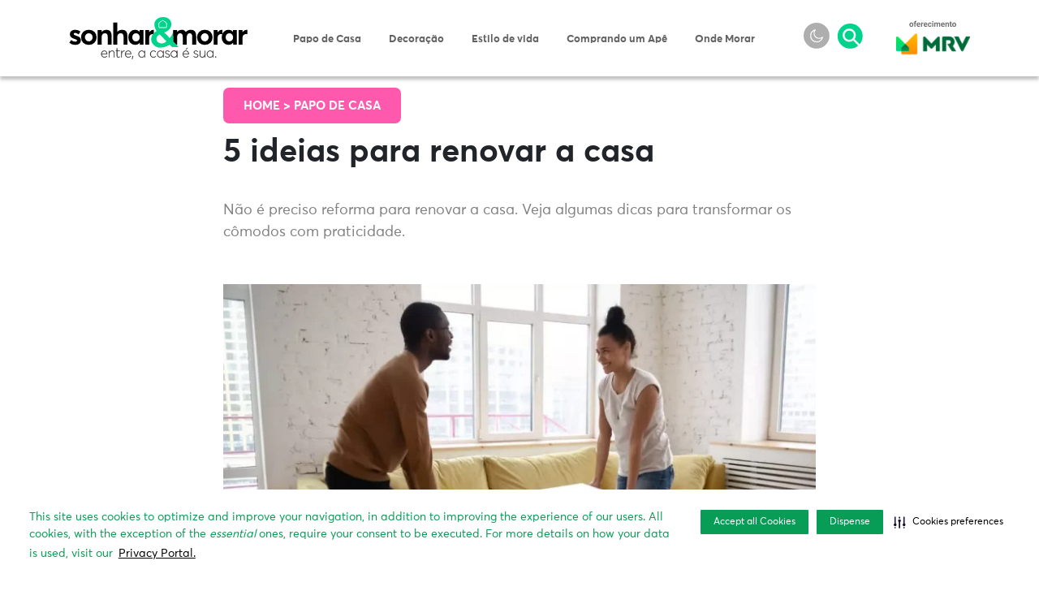

--- FILE ---
content_type: text/html; charset=UTF-8
request_url: https://sonharemorar.mrv.com.br/5-ideias-para-renovar-a-casa/
body_size: 23692
content:
<!doctype html>
<html class="no-js" lang="">
<head>
    <meta charset="utf-8">
    <meta http-equiv="X-UA-Compatible" content="IE=edge,chrome=1">
    
    <meta name="viewport" content="width=device-width, initial-scale=1">

    <meta name="theme-color" content="#00D48C">
    <meta name="apple-mobile-web-app-status-bar-style" content="#00D48C">
    <meta name="msapplication-navbutton-color" content="#00D48C">

    <meta name='robots' content='index, follow, max-image-preview:large, max-snippet:-1, max-video-preview:-1' />

	<!-- This site is optimized with the Yoast SEO plugin v26.7 - https://yoast.com/wordpress/plugins/seo/ -->
	<title>5 ideias para renovar a casa | Sonhar e Morar</title>
	<meta name="description" content="Nem sempre é preciso reforma para renovar a casa. Veja algumas dicas para transformar os cômodos com praticidade." />
	<link rel="canonical" href="https://sonharemorar.mrv.com.br/5-ideias-para-renovar-a-casa/" />
	<meta property="og:locale" content="pt_BR" />
	<meta property="og:type" content="article" />
	<meta property="og:title" content="5 ideias para renovar a casa | Sonhar e Morar" />
	<meta property="og:description" content="Nem sempre é preciso reforma para renovar a casa. Veja algumas dicas para transformar os cômodos com praticidade." />
	<meta property="og:url" content="https://sonharemorar.mrv.com.br/5-ideias-para-renovar-a-casa/" />
	<meta property="og:site_name" content="Sonhar e Morar" />
	<meta property="article:published_time" content="2022-03-09T07:00:00+00:00" />
	<meta property="article:modified_time" content="2024-01-15T15:59:42+00:00" />
	<meta property="og:image" content="https://sonharemorar.mrv.com.br/wp-content/uploads/2022/03/renovar-a-casa.webp" />
	<meta property="og:image:width" content="1000" />
	<meta property="og:image:height" content="667" />
	<meta property="og:image:type" content="image/webp" />
	<meta name="author" content="Redação" />
	<meta name="twitter:card" content="summary_large_image" />
	<meta name="twitter:label1" content="Escrito por" />
	<meta name="twitter:data1" content="Redação" />
	<meta name="twitter:label2" content="Est. tempo de leitura" />
	<meta name="twitter:data2" content="5 minutos" />
	<script type="application/ld+json" class="yoast-schema-graph">{"@context":"https://schema.org","@graph":[{"@type":"Article","@id":"https://sonharemorar.mrv.com.br/5-ideias-para-renovar-a-casa/#article","isPartOf":{"@id":"https://sonharemorar.mrv.com.br/5-ideias-para-renovar-a-casa/"},"author":{"name":"Redação","@id":"https://sonharemorar.mrv.com.br/#/schema/person/1b54ebd9ebcf6dcbdeab2e4969dc5d3d"},"headline":"5 ideias para renovar a casa","datePublished":"2022-03-09T07:00:00+00:00","dateModified":"2024-01-15T15:59:42+00:00","mainEntityOfPage":{"@id":"https://sonharemorar.mrv.com.br/5-ideias-para-renovar-a-casa/"},"wordCount":744,"commentCount":0,"image":{"@id":"https://sonharemorar.mrv.com.br/5-ideias-para-renovar-a-casa/#primaryimage"},"thumbnailUrl":"https://sonharemorar.mrv.com.br/wp-content/uploads/2022/03/renovar-a-casa.webp","keywords":["Coisas de casa"],"articleSection":["Papo de Casa"],"inLanguage":"pt-BR","potentialAction":[{"@type":"CommentAction","name":"Comment","target":["https://sonharemorar.mrv.com.br/5-ideias-para-renovar-a-casa/#respond"]}]},{"@type":"WebPage","@id":"https://sonharemorar.mrv.com.br/5-ideias-para-renovar-a-casa/","url":"https://sonharemorar.mrv.com.br/5-ideias-para-renovar-a-casa/","name":"5 ideias para renovar a casa | Sonhar e Morar","isPartOf":{"@id":"https://sonharemorar.mrv.com.br/#website"},"primaryImageOfPage":{"@id":"https://sonharemorar.mrv.com.br/5-ideias-para-renovar-a-casa/#primaryimage"},"image":{"@id":"https://sonharemorar.mrv.com.br/5-ideias-para-renovar-a-casa/#primaryimage"},"thumbnailUrl":"https://sonharemorar.mrv.com.br/wp-content/uploads/2022/03/renovar-a-casa.webp","datePublished":"2022-03-09T07:00:00+00:00","dateModified":"2024-01-15T15:59:42+00:00","author":{"@id":"https://sonharemorar.mrv.com.br/#/schema/person/1b54ebd9ebcf6dcbdeab2e4969dc5d3d"},"description":"Nem sempre é preciso reforma para renovar a casa. Veja algumas dicas para transformar os cômodos com praticidade.","breadcrumb":{"@id":"https://sonharemorar.mrv.com.br/5-ideias-para-renovar-a-casa/#breadcrumb"},"inLanguage":"pt-BR","potentialAction":[{"@type":"ReadAction","target":["https://sonharemorar.mrv.com.br/5-ideias-para-renovar-a-casa/"]}]},{"@type":"ImageObject","inLanguage":"pt-BR","@id":"https://sonharemorar.mrv.com.br/5-ideias-para-renovar-a-casa/#primaryimage","url":"https://sonharemorar.mrv.com.br/wp-content/uploads/2022/03/renovar-a-casa.webp","contentUrl":"https://sonharemorar.mrv.com.br/wp-content/uploads/2022/03/renovar-a-casa.webp","width":1000,"height":667,"caption":"renovar a casa"},{"@type":"BreadcrumbList","@id":"https://sonharemorar.mrv.com.br/5-ideias-para-renovar-a-casa/#breadcrumb","itemListElement":[{"@type":"ListItem","position":1,"name":"Início","item":"https://sonharemorar.mrv.com.br/"},{"@type":"ListItem","position":2,"name":"5 ideias para renovar a casa"}]},{"@type":"WebSite","@id":"https://sonharemorar.mrv.com.br/#website","url":"https://sonharemorar.mrv.com.br/","name":"Sonhar e Morar","description":"Sonhar e Morar","potentialAction":[{"@type":"SearchAction","target":{"@type":"EntryPoint","urlTemplate":"https://sonharemorar.mrv.com.br/?s={search_term_string}"},"query-input":{"@type":"PropertyValueSpecification","valueRequired":true,"valueName":"search_term_string"}}],"inLanguage":"pt-BR"},{"@type":"Person","@id":"https://sonharemorar.mrv.com.br/#/schema/person/1b54ebd9ebcf6dcbdeab2e4969dc5d3d","name":"Redação","image":{"@type":"ImageObject","inLanguage":"pt-BR","@id":"https://sonharemorar.mrv.com.br/#/schema/person/image/","url":"https://sonharemorar.mrv.com.br/wp-content/wphb-cache/gravatar/e10/e10a4972f589dc892a021cb63cc2b210x96.jpg","contentUrl":"https://sonharemorar.mrv.com.br/wp-content/wphb-cache/gravatar/e10/e10a4972f589dc892a021cb63cc2b210x96.jpg","caption":"Redação"},"url":"https://sonharemorar.mrv.com.br/author/paulacairesbaroes-com-br/"}]}</script>
	<!-- / Yoast SEO plugin. -->


<link rel='dns-prefetch' href='//fonts.googleapis.com' />
<link href="https://fonts.googleapis.com" rel='preconnect' />
<link href='//fonts.gstatic.com' crossorigin='' rel='preconnect' />
<link rel="alternate" title="oEmbed (JSON)" type="application/json+oembed" href="https://sonharemorar.mrv.com.br/wp-json/oembed/1.0/embed?url=https%3A%2F%2Fsonharemorar.mrv.com.br%2F5-ideias-para-renovar-a-casa%2F" />
<link rel="alternate" title="oEmbed (XML)" type="text/xml+oembed" href="https://sonharemorar.mrv.com.br/wp-json/oembed/1.0/embed?url=https%3A%2F%2Fsonharemorar.mrv.com.br%2F5-ideias-para-renovar-a-casa%2F&#038;format=xml" />
		<style>
			.lazyload,
			.lazyloading {
				max-width: 100%;
			}
		</style>
		<style id='wp-img-auto-sizes-contain-inline-css' type='text/css'>
img:is([sizes=auto i],[sizes^="auto," i]){contain-intrinsic-size:3000px 1500px}
/*# sourceURL=wp-img-auto-sizes-contain-inline-css */
</style>
<style id='wp-block-library-inline-css' type='text/css'>
:root{--wp-block-synced-color:#7a00df;--wp-block-synced-color--rgb:122,0,223;--wp-bound-block-color:var(--wp-block-synced-color);--wp-editor-canvas-background:#ddd;--wp-admin-theme-color:#007cba;--wp-admin-theme-color--rgb:0,124,186;--wp-admin-theme-color-darker-10:#006ba1;--wp-admin-theme-color-darker-10--rgb:0,107,160.5;--wp-admin-theme-color-darker-20:#005a87;--wp-admin-theme-color-darker-20--rgb:0,90,135;--wp-admin-border-width-focus:2px}@media (min-resolution:192dpi){:root{--wp-admin-border-width-focus:1.5px}}.wp-element-button{cursor:pointer}:root .has-very-light-gray-background-color{background-color:#eee}:root .has-very-dark-gray-background-color{background-color:#313131}:root .has-very-light-gray-color{color:#eee}:root .has-very-dark-gray-color{color:#313131}:root .has-vivid-green-cyan-to-vivid-cyan-blue-gradient-background{background:linear-gradient(135deg,#00d084,#0693e3)}:root .has-purple-crush-gradient-background{background:linear-gradient(135deg,#34e2e4,#4721fb 50%,#ab1dfe)}:root .has-hazy-dawn-gradient-background{background:linear-gradient(135deg,#faaca8,#dad0ec)}:root .has-subdued-olive-gradient-background{background:linear-gradient(135deg,#fafae1,#67a671)}:root .has-atomic-cream-gradient-background{background:linear-gradient(135deg,#fdd79a,#004a59)}:root .has-nightshade-gradient-background{background:linear-gradient(135deg,#330968,#31cdcf)}:root .has-midnight-gradient-background{background:linear-gradient(135deg,#020381,#2874fc)}:root{--wp--preset--font-size--normal:16px;--wp--preset--font-size--huge:42px}.has-regular-font-size{font-size:1em}.has-larger-font-size{font-size:2.625em}.has-normal-font-size{font-size:var(--wp--preset--font-size--normal)}.has-huge-font-size{font-size:var(--wp--preset--font-size--huge)}.has-text-align-center{text-align:center}.has-text-align-left{text-align:left}.has-text-align-right{text-align:right}.has-fit-text{white-space:nowrap!important}#end-resizable-editor-section{display:none}.aligncenter{clear:both}.items-justified-left{justify-content:flex-start}.items-justified-center{justify-content:center}.items-justified-right{justify-content:flex-end}.items-justified-space-between{justify-content:space-between}.screen-reader-text{border:0;clip-path:inset(50%);height:1px;margin:-1px;overflow:hidden;padding:0;position:absolute;width:1px;word-wrap:normal!important}.screen-reader-text:focus{background-color:#ddd;clip-path:none;color:#444;display:block;font-size:1em;height:auto;left:5px;line-height:normal;padding:15px 23px 14px;text-decoration:none;top:5px;width:auto;z-index:100000}html :where(.has-border-color){border-style:solid}html :where([style*=border-top-color]){border-top-style:solid}html :where([style*=border-right-color]){border-right-style:solid}html :where([style*=border-bottom-color]){border-bottom-style:solid}html :where([style*=border-left-color]){border-left-style:solid}html :where([style*=border-width]){border-style:solid}html :where([style*=border-top-width]){border-top-style:solid}html :where([style*=border-right-width]){border-right-style:solid}html :where([style*=border-bottom-width]){border-bottom-style:solid}html :where([style*=border-left-width]){border-left-style:solid}html :where(img[class*=wp-image-]){height:auto;max-width:100%}:where(figure){margin:0 0 1em}html :where(.is-position-sticky){--wp-admin--admin-bar--position-offset:var(--wp-admin--admin-bar--height,0px)}@media screen and (max-width:600px){html :where(.is-position-sticky){--wp-admin--admin-bar--position-offset:0px}}
/*wp_block_styles_on_demand_placeholder:696c9d535d636*/
/*# sourceURL=wp-block-library-inline-css */
</style>
<style id='classic-theme-styles-inline-css' type='text/css'>
/*! This file is auto-generated */
.wp-block-button__link{color:#fff;background-color:#32373c;border-radius:9999px;box-shadow:none;text-decoration:none;padding:calc(.667em + 2px) calc(1.333em + 2px);font-size:1.125em}.wp-block-file__button{background:#32373c;color:#fff;text-decoration:none}
/*# sourceURL=/wp-includes/css/classic-themes.min.css */
</style>
<link rel='stylesheet' id='wphb-1-css' href='https://sonharemorar.mrv.com.br/wp-content/uploads/hummingbird-assets/d3936826b3af7ecc219a120d50be2920.css' type='text/css' media='all' />
<link rel="preload" as="style" href="https://fonts.googleapis.com/icon?family=Material+Icons&#038;ver=6.9" /><link rel='stylesheet' id='material-icons-css' href='https://fonts.googleapis.com/icon?family=Material+Icons&#038;ver=6.9' type='text/css' media='print' onload='this.media=&#34;all&#34;' />
<link rel='stylesheet' id='wphb-2-css' href='https://sonharemorar.mrv.com.br/wp-content/uploads/hummingbird-assets/bb92d15298b670bcdb9e2ab1412a945f.css' type='text/css' media='all' />
<style id='wphb-2-inline-css' type='text/css'>
#moove_gdpr_cookie_modal,#moove_gdpr_cookie_info_bar,.gdpr_cookie_settings_shortcode_content{font-family:&#039;Nunito&#039;,sans-serif}#moove_gdpr_save_popup_settings_button{background-color:#373737;color:#fff}#moove_gdpr_save_popup_settings_button:hover{background-color:#000}#moove_gdpr_cookie_info_bar .moove-gdpr-info-bar-container .moove-gdpr-info-bar-content a.mgbutton,#moove_gdpr_cookie_info_bar .moove-gdpr-info-bar-container .moove-gdpr-info-bar-content button.mgbutton{background-color:#0C4DA2}#moove_gdpr_cookie_modal .moove-gdpr-modal-content .moove-gdpr-modal-footer-content .moove-gdpr-button-holder a.mgbutton,#moove_gdpr_cookie_modal .moove-gdpr-modal-content .moove-gdpr-modal-footer-content .moove-gdpr-button-holder button.mgbutton,.gdpr_cookie_settings_shortcode_content .gdpr-shr-button.button-green{background-color:#0C4DA2;border-color:#0C4DA2}#moove_gdpr_cookie_modal .moove-gdpr-modal-content .moove-gdpr-modal-footer-content .moove-gdpr-button-holder a.mgbutton:hover,#moove_gdpr_cookie_modal .moove-gdpr-modal-content .moove-gdpr-modal-footer-content .moove-gdpr-button-holder button.mgbutton:hover,.gdpr_cookie_settings_shortcode_content .gdpr-shr-button.button-green:hover{background-color:#fff;color:#0C4DA2}#moove_gdpr_cookie_modal .moove-gdpr-modal-content .moove-gdpr-modal-close i,#moove_gdpr_cookie_modal .moove-gdpr-modal-content .moove-gdpr-modal-close span.gdpr-icon{background-color:#0C4DA2;border:1px solid #0C4DA2}#moove_gdpr_cookie_info_bar span.moove-gdpr-infobar-allow-all.focus-g,#moove_gdpr_cookie_info_bar span.moove-gdpr-infobar-allow-all:focus,#moove_gdpr_cookie_info_bar button.moove-gdpr-infobar-allow-all.focus-g,#moove_gdpr_cookie_info_bar button.moove-gdpr-infobar-allow-all:focus,#moove_gdpr_cookie_info_bar span.moove-gdpr-infobar-reject-btn.focus-g,#moove_gdpr_cookie_info_bar span.moove-gdpr-infobar-reject-btn:focus,#moove_gdpr_cookie_info_bar button.moove-gdpr-infobar-reject-btn.focus-g,#moove_gdpr_cookie_info_bar button.moove-gdpr-infobar-reject-btn:focus,#moove_gdpr_cookie_info_bar span.change-settings-button.focus-g,#moove_gdpr_cookie_info_bar span.change-settings-button:focus,#moove_gdpr_cookie_info_bar button.change-settings-button.focus-g,#moove_gdpr_cookie_info_bar button.change-settings-button:focus{-webkit-box-shadow:0 0 1px 3px #0C4DA2;-moz-box-shadow:0 0 1px 3px #0C4DA2;box-shadow:0 0 1px 3px #0C4DA2}#moove_gdpr_cookie_modal .moove-gdpr-modal-content .moove-gdpr-modal-close i:hover,#moove_gdpr_cookie_modal .moove-gdpr-modal-content .moove-gdpr-modal-close span.gdpr-icon:hover,#moove_gdpr_cookie_info_bar span[data-href]>u.change-settings-button{color:#0C4DA2}#moove_gdpr_cookie_modal .moove-gdpr-modal-content .moove-gdpr-modal-left-content #moove-gdpr-menu li.menu-item-selected a span.gdpr-icon,#moove_gdpr_cookie_modal .moove-gdpr-modal-content .moove-gdpr-modal-left-content #moove-gdpr-menu li.menu-item-selected button span.gdpr-icon{color:inherit}#moove_gdpr_cookie_modal .moove-gdpr-modal-content .moove-gdpr-modal-left-content #moove-gdpr-menu li a span.gdpr-icon,#moove_gdpr_cookie_modal .moove-gdpr-modal-content .moove-gdpr-modal-left-content #moove-gdpr-menu li button span.gdpr-icon{color:inherit}#moove_gdpr_cookie_modal .gdpr-acc-link{line-height:0;font-size:0;color:transparent;position:absolute}#moove_gdpr_cookie_modal .moove-gdpr-modal-content .moove-gdpr-modal-close:hover i,#moove_gdpr_cookie_modal .moove-gdpr-modal-content .moove-gdpr-modal-left-content #moove-gdpr-menu li a,#moove_gdpr_cookie_modal .moove-gdpr-modal-content .moove-gdpr-modal-left-content #moove-gdpr-menu li button,#moove_gdpr_cookie_modal .moove-gdpr-modal-content .moove-gdpr-modal-left-content #moove-gdpr-menu li button i,#moove_gdpr_cookie_modal .moove-gdpr-modal-content .moove-gdpr-modal-left-content #moove-gdpr-menu li a i,#moove_gdpr_cookie_modal .moove-gdpr-modal-content .moove-gdpr-tab-main .moove-gdpr-tab-main-content a:hover,#moove_gdpr_cookie_info_bar.moove-gdpr-dark-scheme .moove-gdpr-info-bar-container .moove-gdpr-info-bar-content a.mgbutton:hover,#moove_gdpr_cookie_info_bar.moove-gdpr-dark-scheme .moove-gdpr-info-bar-container .moove-gdpr-info-bar-content button.mgbutton:hover,#moove_gdpr_cookie_info_bar.moove-gdpr-dark-scheme .moove-gdpr-info-bar-container .moove-gdpr-info-bar-content a:hover,#moove_gdpr_cookie_info_bar.moove-gdpr-dark-scheme .moove-gdpr-info-bar-container .moove-gdpr-info-bar-content button:hover,#moove_gdpr_cookie_info_bar.moove-gdpr-dark-scheme .moove-gdpr-info-bar-container .moove-gdpr-info-bar-content span.change-settings-button:hover,#moove_gdpr_cookie_info_bar.moove-gdpr-dark-scheme .moove-gdpr-info-bar-container .moove-gdpr-info-bar-content button.change-settings-button:hover,#moove_gdpr_cookie_info_bar.moove-gdpr-dark-scheme .moove-gdpr-info-bar-container .moove-gdpr-info-bar-content u.change-settings-button:hover,#moove_gdpr_cookie_info_bar span[data-href]>u.change-settings-button,#moove_gdpr_cookie_info_bar.moove-gdpr-dark-scheme .moove-gdpr-info-bar-container .moove-gdpr-info-bar-content a.mgbutton.focus-g,#moove_gdpr_cookie_info_bar.moove-gdpr-dark-scheme .moove-gdpr-info-bar-container .moove-gdpr-info-bar-content button.mgbutton.focus-g,#moove_gdpr_cookie_info_bar.moove-gdpr-dark-scheme .moove-gdpr-info-bar-container .moove-gdpr-info-bar-content a.focus-g,#moove_gdpr_cookie_info_bar.moove-gdpr-dark-scheme .moove-gdpr-info-bar-container .moove-gdpr-info-bar-content button.focus-g,#moove_gdpr_cookie_info_bar.moove-gdpr-dark-scheme .moove-gdpr-info-bar-container .moove-gdpr-info-bar-content a.mgbutton:focus,#moove_gdpr_cookie_info_bar.moove-gdpr-dark-scheme .moove-gdpr-info-bar-container .moove-gdpr-info-bar-content button.mgbutton:focus,#moove_gdpr_cookie_info_bar.moove-gdpr-dark-scheme .moove-gdpr-info-bar-container .moove-gdpr-info-bar-content a:focus,#moove_gdpr_cookie_info_bar.moove-gdpr-dark-scheme .moove-gdpr-info-bar-container .moove-gdpr-info-bar-content button:focus,#moove_gdpr_cookie_info_bar.moove-gdpr-dark-scheme .moove-gdpr-info-bar-container .moove-gdpr-info-bar-content span.change-settings-button.focus-g,span.change-settings-button:focus,button.change-settings-button.focus-g,button.change-settings-button:focus,#moove_gdpr_cookie_info_bar.moove-gdpr-dark-scheme .moove-gdpr-info-bar-container .moove-gdpr-info-bar-content u.change-settings-button.focus-g,#moove_gdpr_cookie_info_bar.moove-gdpr-dark-scheme .moove-gdpr-info-bar-container .moove-gdpr-info-bar-content u.change-settings-button:focus{color:#0C4DA2}#moove_gdpr_cookie_modal .moove-gdpr-branding.focus-g span,#moove_gdpr_cookie_modal .moove-gdpr-modal-content .moove-gdpr-tab-main a.focus-g,#moove_gdpr_cookie_modal .moove-gdpr-modal-content .moove-gdpr-tab-main .gdpr-cd-details-toggle.focus-g{color:#0C4DA2}#moove_gdpr_cookie_modal.gdpr_lightbox-hide{display:none}
/*# sourceURL=wphb-2-inline-css */
</style>
<script type="text/javascript" src="https://sonharemorar.mrv.com.br/wp-content/uploads/hummingbird-assets/7a7e144226e5c80f5e6fcf81758dc750.js" id="wphb-3-js"></script>
<script type="text/javascript" src="https://sonharemorar.mrv.com.br/wp-content/themes/b2c/assets/vendor/modernizr.js?ver=3.6.0" id="modernizr-js"></script>
<link rel='shortlink' href='https://sonharemorar.mrv.com.br/?p=5065' />
		<script>
			document.documentElement.className = document.documentElement.className.replace('no-js', 'js');
		</script>
				<style>
			.no-js img.lazyload {
				display: none;
			}

			figure.wp-block-image img.lazyloading {
				min-width: 150px;
			}

			.lazyload,
			.lazyloading {
				--smush-placeholder-width: 100px;
				--smush-placeholder-aspect-ratio: 1/1;
				width: var(--smush-image-width, var(--smush-placeholder-width)) !important;
				aspect-ratio: var(--smush-image-aspect-ratio, var(--smush-placeholder-aspect-ratio)) !important;
			}

						.lazyload, .lazyloading {
				opacity: 0;
			}

			.lazyloaded {
				opacity: 1;
				transition: opacity 400ms;
				transition-delay: 0ms;
			}

					</style>
		<style type="text/css">.blue-message {
    background-color: #3399ff;
    color: #ffffff;
    text-shadow: none;
    font-size: 16px;
    line-height: 24px;
    padding: 10px;
    padding-top: 10px;
    padding-right: 10px;
    padding-bottom: 10px;
    padding-left: 10px;
}.green-message {
    background-color: #8cc14c;
    color: #ffffff;
    text-shadow: none;
    font-size: 16px;
    line-height: 24px;
    padding: 10px;
    padding-top: 10px;
    padding-right: 10px;
    padding-bottom: 10px;
    padding-left: 10px;
}.orange-message {
    background-color: #faa732;
    color: #ffffff;
    text-shadow: none;
    font-size: 16px;
    line-height: 24px;
    padding: 10px;
    padding-top: 10px;
    padding-right: 10px;
    padding-bottom: 10px;
    padding-left: 10px;
}.red-message {
    background-color: #da4d31;
    color: #ffffff;
    text-shadow: none;
    font-size: 16px;
    line-height: 24px;
    padding: 10px;
    padding-top: 10px;
    padding-right: 10px;
    padding-bottom: 10px;
    padding-left: 10px;
}.grey-message {
    background-color: #53555c;
    color: #ffffff;
    text-shadow: none;
    font-size: 16px;
    line-height: 24px;
    padding: 10px;
    padding-top: 10px;
    padding-right: 10px;
    padding-bottom: 10px;
    padding-left: 10px;
}.left-block {
    background: radial-gradient(ellipse at center center, #ffffff 0%, #f2f2f2 100%);
    color: #8b8e97;
    padding: 10px;
    padding-top: 10px;
    padding-right: 10px;
    padding-bottom: 10px;
    padding-left: 10px;
    margin: 10px;
    margin-top: 10px;
    margin-right: 10px;
    margin-bottom: 10px;
    margin-left: 10px;
    float: left;
}.right-block {
    background: radial-gradient(ellipse at center center, #ffffff 0%, #f2f2f2 100%);
    color: #8b8e97;
    padding: 10px;
    padding-top: 10px;
    padding-right: 10px;
    padding-bottom: 10px;
    padding-left: 10px;
    margin: 10px;
    margin-top: 10px;
    margin-right: 10px;
    margin-bottom: 10px;
    margin-left: 10px;
    float: right;
}.blockquotes {
    background-color: none;
    border-left: 5px solid #f1f1f1;
    color: #8B8E97;
    font-size: 16px;
    font-style: italic;
    line-height: 22px;
    padding-left: 15px;
    padding: 10px;
    padding-top: 10px;
    padding-right: 10px;
    padding-bottom: 10px;
    width: 60%;
    float: left;
}</style><link rel="icon" href="https://sonharemorar.mrv.com.br/wp-content/uploads/2021/09/cropped-favicon-sonhar-morar-32x32.png" sizes="32x32" />
<link rel="icon" href="https://sonharemorar.mrv.com.br/wp-content/uploads/2021/09/cropped-favicon-sonhar-morar-192x192.png" sizes="192x192" />
<link rel="apple-touch-icon" href="https://sonharemorar.mrv.com.br/wp-content/uploads/2021/09/cropped-favicon-sonhar-morar-180x180.png" />
<meta name="msapplication-TileImage" content="https://sonharemorar.mrv.com.br/wp-content/uploads/2021/09/cropped-favicon-sonhar-morar-270x270.png" />
<!-- After adding this script, call setConsentBannerParams({uuid: <unique id> }) to set unique ID for a customer.  -->
<script>
(function () {
var s = document.createElement('script');
s.src = 'https://cdn-prod.securiti.ai/consent/cookie-consent-sdk-loader.js';
s.setAttribute('data-tenant-uuid', '5deee4b6-3c42-4239-a61f-8eb58012473c');
s.setAttribute('data-domain-uuid', '45958d54-770c-4915-94b2-5878f800a990');
s.setAttribute('data-backend-url', 'https://app.securiti.ai');
s.setAttribute('data-skip-css', 'false');
s.defer = true;
var parent_node = document.head || document.body;
parent_node.appendChild(s);
})()
</script>

<meta name="google-site-verification" content="V_sIRU99dWQVdqR8hqWor3HFBbAOXkccU-vpVS6Mxc4" />


<style>
.home .podcast-iframe iframe {
   width: 100%;
   max-width: 100%;
}

.news.news--chamada .pink-border .title{
 line-height:25px!important;
}

.news--chamadaFotovertical p.d-flex.justify-content-end.mt-4 {
    display: none!important;
}

#home-second-section>.container {
    margin-bottom: 30px!important;
    padding-bottom: 0px!important;
}

.home .banner{
margin-bottom: 30px!important;
}

.page-template-page-podcast .podcast .title, .single-podcasts .podcast .title {
    color: #212529;
    font-size: 1.4375em;
    font-weight: 700;
}

.page-template-page-podcast.dark-mode .podcast .title,
.page-template-page-podcast.dark-mode .podcast .subtitle,
.page-template-page-podcast.dark-mode .podcast .cta {
    color: white;
}

@media (max-width: 991.98px) {
.page-template-page-podcast .podcast .title, .single-podcasts .podcast .title {
    font-size: .8125em;
}
}

.single-podcasts .title-releated {
    color: #212529;
    font-size: .8125em;
    font-weight: 700;
}

.single-podcasts .subtitle-releated {
    color: #212529;
    font-size: .625em;
    margin-bottom: 5px;
}

.single-podcasts iframe {
    max-width: 100%;
}

.single-podcasts #header-podcast .container .title {
font-size: 2.3em;
}

.single-podcasts .subtitle-releated {
display: none;
}
.single-podcasts .related .cta {
display: none;
}

* {
  font-family: averta, sans-serif !important;
}

.single .banner.mx-auto.text-center.mb-5 {
  display: none;
}

</style>



    <!-- Start GPT Tag -->
    <script async src='https://securepubads.g.doubleclick.net/tag/js/gpt.js'></script>
    <script>
    window.googletag = window.googletag || {cmd: []};
    googletag.cmd.push(function() {
        var mapping1 = googletag.sizeMapping()
                                .addSize([300, 250], [[320, 50]])
                                .addSize([728, 90], [[728, 90], [970, 90]])
                                .build();

        googletag.defineSlot('/21616378801/sonharemorar', [[728,90],[970,90],[320,50],[300,250]], 'div-gpt-ad-6021208-1')
                .defineSizeMapping(mapping1)
                .addService(googletag.pubads());
        googletag.defineSlot('/21616378801/sonharemorar', [[300,250]], 'div-gpt-ad-6021208-2')
                .addService(googletag.pubads());
        googletag.defineSlot('/21616378801/sonharemorar', [[300,250]], 'div-gpt-ad-6021208-3')
                .addService(googletag.pubads());

        googletag.pubads().enableSingleRequest();
        googletag.pubads().collapseEmptyDivs();
        googletag.pubads().setCentering(true);
        googletag.enableServices();
    });
    </script>
    <!-- End GPT Tag -->


    <!-- Google Tag Manager -->
    <script>(function(w,d,s,l,i){w[l]=w[l]||[];w[l].push({'gtm.start':
    new Date().getTime(),event:'gtm.js'});var f=d.getElementsByTagName(s)[0],
    j=d.createElement(s),dl=l!='dataLayer'?'&l='+l:'';j.async=true;j.src=
    'https://www.googletagmanager.com/gtm.js?id='+i+dl;f.parentNode.insertBefore(j,f);
    })(window,document,'script','dataLayer','GTM-WL2GVH9');</script>
    <!-- End Google Tag Manager -->



    <!-- Global site tag (gtag.js) - Google Analytics
    <script async src="https://www.googletagmanager.com/gtag/js?id=UA-3855401-71"></script>
    <script>
    window.dataLayer = window.dataLayer || [];
    function gtag(){dataLayer.push(arguments);}
    gtag('js', new Date());

    gtag('config', 'UA-3855401-71');
    </script>-->


<!-- Google tag 4 (gtag.js) -->
<script async src="https://www.googletagmanager.com/gtag/js?id=G-5SVC6SGX48"></script>
<script>
window.dataLayer = window.dataLayer || [];
function gtag(){dataLayer.push(arguments);}
gtag('js', new Date());
gtag('config', 'G-5SVC6SGX48');
</script>



<meta name="facebook-domain-verification" content="0vt3l9rgop95rzcftv9zg54w0si3gj" />
<meta name="google-site-verification" content="-io3C0FCc7jKBBV9LuaIW5lZxSVWl-9nskPBrvzMJ1g" />

<style>

img.attachment-post-thumbnail.size-post-thumbnail.wp-post-image {
    height: inherit;
    max-width: inherit;
}

img.attachment-medium-format.size-medium-format.wp-post-image {
    max-width: inherit;
}

img.attachment-sinle-related.size-sinle-related.wp-post-image {
   max-width: inherit;
}

.page-template-page-podcast img.attachment-post-thumbnail.size-post-thumbnail.wp-post-image{
   max-width: 100%;
}

.single-podcasts img.attachment-post-thumbnail.size-post-thumbnail.wp-post-image {
   max-width: 100%;
}

.page #main{
    margin-top: 0px;
}

.trends-decor {
margin-bottom: 25px;
}

@media (max-width: 600px) {
#div-gpt-ad-6021208-1{
    position: fixed;
    bottom: 60px;
    z-index: 999;
    width: 100%;
    background: #fff;
    padding: 20px;
    border-bottom: 1px solid #ccc;
    border-top: 1px solid #ccc;
    min-height:90px
   }
}

.home .link-stories {
   display: none;
}

</style>


</head>
<body class="wp-singular post-template-default single single-post postid-5065 single-format-standard wp-theme-b2c">
<!-- Google Tag Manager (noscript) -->
<noscript><iframe data-src="https://www.googletagmanager.com/ns.html?id=GTM-WL2GVH9"
height="0" width="0" style="display:none;visibility:hidden" src="[data-uri]" class="lazyload" data-load-mode="1"></iframe></noscript>
<!-- End Google Tag Manager (noscript) -->

<!-- Hand Talk Plugin -->
    <script src="https://plugin.handtalk.me/web/latest/handtalk.min.js"></script>
    <script>
        var ht = new HT({token: "6e54c65b72613a385c801cc00a15016f"});
    </script>
<!-- End Hand Talk Plugin -->

<header id="header">
    <div class="container">
        <div class="row">
            <div class="col-12 d-flex align-items-center justify-content-between">

                <div class="logo">
                                            <a href="https://sonharemorar.mrv.com.br">Sonhar & Morar</a>
                                    </div>

                <div class="oferecimento-mrv mrv-mobile d-block d-md-none">
                    <a href="https://www.mrv.com.br" target="_blank">
                        <span></span>
                    </a>
                </div>

                <div class="logo-sponsor d-none"></div>

                <nav id="menu-menu-1" class="main-nav"><a href="https://sonharemorar.mrv.com.br/papo-de-casa/">Papo de Casa</a>
<a href="https://sonharemorar.mrv.com.br/decoracao/">Decoração</a>
<a href="https://sonharemorar.mrv.com.br/estilo-de-vida/">Estilo de vida</a>
<a href="https://sonharemorar.mrv.com.br/comprando-um-ape/">Comprando um Apê</a>
<a href="https://sonharemorar.mrv.com.br/onde-morar/">Onde Morar</a>
</nav>
                <nav class="night-mode-search">
                    <a href="javascript:void(0)" class="btn-night-mode btn-dark-mode"></a>
                    <a href="#" class="btn-busca"></a>
                </nav>


                <div class="oferecimento-mrv d-none d-md-block">
                    <a href="https://www.mrv.com.br" target="_blank">
                        <span></span>
                    </a>
                </div>

            </div>
        </div>
        <!-- /.row -->
    </div>
    <!-- /.container -->
</header>
<!-- /#header -->

<div id="search">

    <header class="search-header">
        <div class="container">
            <div class="row">
                <div class="col-12">

                    <form action="https://sonharemorar.mrv.com.br" class="search-form">
                        <input type="text" name="s" class="form-control" placeholder="Buscar..." aria-label="Buscar...">
                    </form>

                    <span class="icon-close"><i class="material-icons">close</i></span>

                </div>
            </div>
            <!-- /.row -->
        </div>
        <!-- /.container -->
    </header>


    <div class="search-body">
        <div class="container">

            <div class="search-message default active">
                <div class="icon">
                    <i class="material-icons">search</i>
                </div>
                <div class="message">Digite sua busca</div>
            </div>

            <div class="search-message loading">
                <!-- <div class="icon">
                    <i class="material-icons">search</i>
                </div> -->
                <div class="icon">
                    <div class="lds-dual-ring"></div>
                </div>
                <div class="message">Buscando...</div>
            </div>

            <div class="search-message no-content">
                <div class="icon">
                    <i class="material-icons">report</i>
                </div>
                <div class="message">Nenhum resultado encontrado.</div>
            </div>

            <div class="result-content">
                <div class="row results"></div>
                <div class="carregar-mais text-center mb-3 mb-md-4">
                    <a href="#carregar-mais" class="btn-search-load-more d-inline-block">Carregar mais</a>
                </div>
            </div>
            <!-- /.row -->
        </div>
        <!-- /.container -->
    </div>
    <!-- /.search-body -->

</div>
<!-- /#search -->
<main id="main">
    <div id="single-header" class="pt-4 pt-md-5">
        <div class="container">
            <div class="row">

                <div class="col-12 col-md-8 mx-md-auto">

                    <div class="breadcrumbs">
                        <nav>
                            <a href="https://sonharemorar.mrv.com.br">Home > </a>
                                                            <a href="https://sonharemorar.mrv.com.br/papo-de-casa/"
                                    class="cat mb-2 mt-2">Papo de Casa</a>
                                                    </nav>
                    </div>

                    
                    <h1>5 ideias para renovar a casa</h1>

                    <h2 class="subtitle">Não é preciso reforma para renovar a casa. Veja algumas dicas para transformar os cômodos com praticidade. </h2>
                    <p class="mt-2 d-md-none" style="color: #828282; font-size: .875em;">março 9, 2022</p>
                    <div class="single-thumbnail">
                        <img width="750" height="490" src="https://sonharemorar.mrv.com.br/wp-content/uploads/2022/03/renovar-a-casa-750x490.webp" class="attachment-single-featured size-single-featured wp-post-image no-lazyload" alt="renovar a casa" decoding="async" />                                            </div>
                    <!-- /.single-thumbnail -->
                    <div class="single-author-share">

                        <div class="single-author">
                            <p>Autor: Redação</p>
                        </div>

                        <div class="single-author d-none d-md-block">
                            <p>março 9, 2022 </p>
                        </div>
                        <!-- /.single-author & date -->

                        <div class="single-share">
                            <p>Compartilhe:</p>

                            <nav class="social-share">
                                <a target="_blank" href="https://www.facebook.com/sharer/sharer.php?u=https%3A%2F%2Fsonharemorar.mrv.com.br%2F5-ideias-para-renovar-a-casa%2F&title=5 ideias para renovar a casa"><i
                                        class="fab fa-facebook"></i></a>
                                <a target="_blank" href="https://www.twitter.com/share?url=5 ideias para renovar a casa+https%3A%2F%2Fsonharemorar.mrv.com.br%2F5-ideias-para-renovar-a-casa%2F">
                                    <!-- <i class="fab fa-twitter"></i>-->
                                    <i class="icon-twitter"></i>
                                </a>
                                <a target="_blank"
                                    href="https://api.whatsapp.com/send?text=5 ideias para renovar a casa - https://sonharemorar.mrv.com.br/5-ideias-para-renovar-a-casa/"
                                    data-action="share/whatsapp/share"><i class="fab fa-whatsapp"></i></a>
                            </nav>
                        </div>
                        <!-- /.single-share -->

                    </div>
                    <!-- /.single-author-share -->

                </div>
                <!-- /.COL -->

            </div>
            <!-- /.row -->
        </div>
        <!-- /.container -->
    </div>
    <!-- /#single-header -->

    <article class="single-post">
        <div class="container">
            <div class="row">
                <!-- <div class="col-12 col-md-8 mx-md-auto">
                    <?//php get_template_part('template-parts/speech-synthesis'); ?>
                </div> -->
                <!-- Post Content -->
                <div class="single-content col-12 col-md-8 mx-md-auto" id="content">
                    <!-- Audima -->
                    <!-- <div id="audimaWidget"></div> -->
                    <!-- <script src="https://audio4.audima.co/audima-widget.js"></script> -->

                    <!--resume ai -->
                                        <!-- resume_ai -->

                    
<p>Vira e mexe bate aquela vontade de renovar a casa, mas só de pensar em enfrentar uma reforma bate um desânimo, não é mesmo? Mas nem sempre é preciso enfrentar um “quebra quebra” para fazer uma mudança. Em muitos casos, inclusive, é preciso apenas trocar de lugar um acessório para que um cômodo ganhe novos ares. Confira algumas sugestões para deixar o seu lar de cara nova sem o menor transtorno.&nbsp;&nbsp;&nbsp;</p>



<h2 class="wp-block-heading"><strong>Mudar a disposição dos móveis pode renovar a casa</strong></h2>



<p>Comprou toda a mobília para caber na sua sala e não aguenta mais vê-la? Fica tranquilo que você é apenas mais um que entrou para a estatística de “insatisfeitos” com a decoração. Mas fica tranquilo, pois basta trocar as peças de lugar para renovar a casa. Coloque o sofá no lugar do rack e vice-versa, coloque a mesa de jantar no canto, transfira a mesa de centro para o quarto, etc. Fora isso, mexa com a decoração: jogue uma manta no sofá, troque o tapete e coloque quadros coloridos nas paredes. As almofadas, também, são grandes aliadas nessas horas, pois é só preciso trocar as suas capas para dar um toque diferente ao <em>décor</em>. Se não gostar, mude tudo de novo!<div class="banner-single-in-content"><a href="https://api.whatsapp.com/send/?phone=558007289000&#038;text=Tamb%C3%A9m%20quero%20conquistar%20meu%20Ap%C3%AA%20MRV" target="_blank" class="d-none d-md-block">
                    <img class="w-100 lazyload" data-src="https://sonharemorar.mrv.com.br/wp-content/uploads/2025/01/970x90.webp" alt="" src="[data-uri]" style="--smush-placeholder-width: 970px; --smush-placeholder-aspect-ratio: 970/90;" />
                </a>
                <a href="https://api.whatsapp.com/send/?phone=558007289000&#038;text=Tamb%C3%A9m%20quero%20conquistar%20meu%20Ap%C3%AA%20MRV" target="_blank"
                class="d-md-none">
                    <img data-src="https://sonharemorar.mrv.com.br/wp-content/uploads/2025/01/320x250.webp" alt="" src="[data-uri]" class="lazyload" style="--smush-placeholder-width: 320px; --smush-placeholder-aspect-ratio: 320/250;" />
                </a></div></p>



<h2 class="wp-block-heading"><strong>O quarto só precisa de uma boa decoração para ficar “novo”</strong></h2>



<figure class="wp-block-image size-full"><img fetchpriority="high" decoding="async" width="1000" height="667" src="https://sonharemorar.mrv.com.br/wp-content/uploads/2022/03/decoracao-do-quarto-2.webp" alt="decoracao do quarto" class="wp-image-7030" srcset="https://sonharemorar.mrv.com.br/wp-content/uploads/2022/03/decoracao-do-quarto-2.webp 1000w, https://sonharemorar.mrv.com.br/wp-content/uploads/2022/03/decoracao-do-quarto-2-300x200.webp 300w, https://sonharemorar.mrv.com.br/wp-content/uploads/2022/03/decoracao-do-quarto-2-768x512.webp 768w, https://sonharemorar.mrv.com.br/wp-content/uploads/2022/03/decoracao-do-quarto-2-341x228.webp 341w, https://sonharemorar.mrv.com.br/wp-content/uploads/2022/03/decoracao-do-quarto-2-635x423.webp 635w, https://sonharemorar.mrv.com.br/wp-content/uploads/2022/03/decoracao-do-quarto-2-150x100.webp 150w" sizes="(max-width: 1000px) 100vw, 1000px" /></figure>



<p>O destaque do quarto, geralmente, costuma ser a cama. Diante disso, invista e capriche nos lençóis, fronhas, colchas e almofadas. Uma roupa de cama variada pode imprimir vários estilos diferentes à decoração e evitar, assim, que você “enjoe” do ambiente. Você também pode dar uma atenção especial à <a href="https://sonharemorar.mrv.com.br/qual-a-iluminacao-ideal-para-cada-comodo/">iluminação </a>para trazer mais aconchego. Uma dica é decorar a cabeceira da cama com luminárias descoladas ou fitas de LED. Isso, certamente, vai tirar o cômodo da mesmice. <a href="https://sonharemorar.mrv.com.br/luminarias-veja-como-melhorar-a-iluminacao-da-casa/">Veja aqui </a>como usar luminárias para iluminar a casa.&nbsp;&nbsp;&nbsp;</p>



<h2 class="wp-block-heading"><strong>Investir na organização do banheiro pode fazer toda a diferença</strong></h2>



<p>Esse é um espaço onde a limpeza tem que “gritar”. Para isso, não deixe acessórios jogados ou coisas espalhadas pelo chão. Aposte em <a href="https://sonharemorar.mrv.com.br/decorando-com-inteligencia-estantes-suspensas/">estantes vazadas ou suspensas</a>, gabinetes, caixas organizadoras e prateleiras para deixar tudo em ordem. Em cima da pia só deixe o essencial para o dia a dia, como maquiagens, produtos de cuidados com a pele e sabonete. Se quiser, você pode usar aqueles kits em cerâmica, acrílico ou porcelana para colocar algodão, cotonete e sabonete líquido. Ah… e nada de roupa suja jogada ou à mostra. Coloque um cesto para armazená-las ou instrua os moradores da casa a colocá-las na área de serviço ou lavanderia. Isso ajudará o ambiente a ficar <a href="https://sonharemorar.mrv.com.br/metodo-de-organizacao-gtd/">mais organizado</a>, <em>clean</em> e sofisticado.</p>



<h2 class="wp-block-heading"><strong>Louças e acessórios dão um charme a mais para a cozinha</strong></h2>



<figure class="wp-block-image size-full"><img decoding="async" width="1000" height="667" data-src="https://sonharemorar.mrv.com.br/wp-content/uploads/2022/03/charme-para-cozinha.webp" alt="charme para cozinha" class="wp-image-7031 lazyload" data-srcset="https://sonharemorar.mrv.com.br/wp-content/uploads/2022/03/charme-para-cozinha.webp 1000w, https://sonharemorar.mrv.com.br/wp-content/uploads/2022/03/charme-para-cozinha-300x200.webp 300w, https://sonharemorar.mrv.com.br/wp-content/uploads/2022/03/charme-para-cozinha-768x512.webp 768w, https://sonharemorar.mrv.com.br/wp-content/uploads/2022/03/charme-para-cozinha-341x228.webp 341w, https://sonharemorar.mrv.com.br/wp-content/uploads/2022/03/charme-para-cozinha-635x423.webp 635w, https://sonharemorar.mrv.com.br/wp-content/uploads/2022/03/charme-para-cozinha-150x100.webp 150w" data-sizes="(max-width: 1000px) 100vw, 1000px" src="[data-uri]" style="--smush-placeholder-width: 1000px; --smush-placeholder-aspect-ratio: 1000/667;" /></figure>



<p>Um kit novo de facas, um aparelho de jantar à mostra, porta temperos estilosos… são pequenas coisas que podem trazer novos ares para sua cozinha. Além de trazer um colorido a mais para o cômodo, podem proporcionar mais praticidade. <a href="https://sonharemorar.mrv.com.br/utensilios-domesticos-criativos/">Veja aqui</a> alguns utensílios criativos de cozinha. Além disso, você pode expor as peças novas e estilosas nas prateleiras. Mas a dica é: pra não cansar, troque-as de tempos em tempos. Isso não significa ter que comprar peças novas, mas tirar as coisas do armário e substituí-las por outras. Outra ideia bacana é plantar temperos em vasinhos como uma <a href="https://sonharemorar.mrv.com.br/aprenda-a-fazer-a-sua-propria-horta-em-casa-com-seis-dicas-simples/">horta caseira</a>. As plantinhas trazem ainda mais charme e frescor ao ambiente.</p>



<h2 class="wp-block-heading"><strong>As varandas ou quintais ajudam a renovar a casa</strong></h2>



<p>Sabe aquele puff que sobrou da renovação da sala? Ele pode perfeitamente caber no seu cantinho ao ar livre. Transforme o espaço em um lugar para confraternização ou descanso com as peças que ficarem de fora da reformulação dos cômodos. Ao invés de ser apenas um local para guardar os móveis, a varanda pode virar um charmoso espaço de convivência.&nbsp;&nbsp;&nbsp;&nbsp;&nbsp;<br>Já começou a repensar sua decoração? Mudar as coisas do lugar pode ser um exercício surpreendente de criatividade e até para “movimentar” a <a href="https://sonharemorar.mrv.com.br/feng-shui-no-lar/">energia</a>. Dessa maneira, você se reconecta com seu lar e com o seu próprio estilo. Aliás… você sabe qual é o seu estilo de decoração? <a href="https://sonharemorar.mrv.com.br/quiz/qual-e-o-seu-estilo-de-decoracao/">Faça este <em>quiz</em></a><em> </em>e descubra.</p>

                    <!-- PESQUISA TYPEFORM -->
                                                                
                                                            </div>
                <!-- /.COL -->

                                <div data-ga4='{"event_type":"scrollHere","event_name":"leitura_completa","event_parameters":{"leitura_completa":"TRUE"}}'></div>



                <div class="single-related col-12 d-none">

                    <h3>Você também pode gostar de</h3>

                    <div class="row">

                        
                        <div class="col-12 col-md-3">

                            <div class="related-card">
                                <div class="related-card-img">
                                    <img src="https://picsum.photos/265/140" alt="">
                                </div>
                                <div class="related-card-content">
                                    <h3><a href="#">É melhor abater o financiamento imobiliário ou investir?</a></h3>
                                </div>
                            </div>
                            <!-- /.related-card -->

                        </div>
                        <!-- /.COL -->

                        
                        <div class="col-12 col-md-3">

                            <div class="related-card">
                                <div class="related-card-img">
                                    <img src="https://picsum.photos/265/140" alt="">
                                </div>
                                <div class="related-card-content">
                                    <h3><a href="#">É melhor abater o financiamento imobiliário ou investir?</a></h3>
                                </div>
                            </div>
                            <!-- /.related-card -->

                        </div>
                        <!-- /.COL -->

                        
                        <div class="col-12 col-md-3">

                            <div class="related-card">
                                <div class="related-card-img">
                                    <img src="https://picsum.photos/265/140" alt="">
                                </div>
                                <div class="related-card-content">
                                    <h3><a href="#">É melhor abater o financiamento imobiliário ou investir?</a></h3>
                                </div>
                            </div>
                            <!-- /.related-card -->

                        </div>
                        <!-- /.COL -->

                        
                        <div class="col-12 col-md-3">

                            <div class="related-card">
                                <div class="related-card-img">
                                    <img src="https://picsum.photos/265/140" alt="">
                                </div>
                                <div class="related-card-content">
                                    <h3><a href="#">É melhor abater o financiamento imobiliário ou investir?</a></h3>
                                </div>
                            </div>
                            <!-- /.related-card -->

                        </div>
                        <!-- /.COL -->

                        
                    </div>
                    <!-- /.row -->
                </div>
                <!-- /.single-related -->

                <div class="single-tags col-12">

                    <h3>Tags</h3>

                                            <nav>
                            <a href="https://sonharemorar.mrv.com.br/tag/coisas-de-casa/" rel="tag">Coisas de casa</a>                        </nav>
                    
                </div>
                <!-- /.single-tags -->

            </div>
            <!-- /.row -->
        </div>
        <!-- /.container -->
    </article>
    <!-- /.single-post -->

    <div class="banner mx-auto text-center mb-5">
        <!-- GPT AdSlot 1 for Ad unit 'sonharemorar' ### Size: [[728,90],[970,90],[320,50],[300,250]]
        <div id='div-gpt-ad-6021208-1'>
            <script>
            googletag.cmd.push(function() {
                googletag.display('div-gpt-ad-6021208-1');
            });
            </script>
        </div> -->
        <!-- End AdSlot 1 -->

        <a
            href="https://www.mrv.com.br/?utm_source=sonharemorar&utm_medium=banner&utm_campaign=sonharemorar_temumapepravoce"
            target="_blank"
            class="d-none d-md-block"
             >
                <img data-src="https://sonharemorar.mrv.com.br/wp-content/themes/b2c/assets/images/banner-desktop.gif" alt="tem um apê MRV para você" src="[data-uri]" class="lazyload" style="--smush-placeholder-width: 970px; --smush-placeholder-aspect-ratio: 970/90;" />
            </a>

            <a
            href="https://www.mrv.com.br/?utm_source=sonharemorar&utm_medium=banner&utm_campaign=sonharemorar_temumapepravoce"
            target="_blank"
            class="d-md-none"
             >
                <img data-src="https://sonharemorar.mrv.com.br/wp-content/themes/b2c/assets/images/banner-mobile.gif" alt="tem um apê MRV para você" src="[data-uri]" class="lazyload" style="--smush-placeholder-width: 320px; --smush-placeholder-aspect-ratio: 320/50;" />
            </a>

    </div>

            <div id="single-read-more" class="pb-5">
        <div class="container">
            <div class="row">

                                                
                <div
                    class="col-md-4 mb-md-5 mb-3 d-flex d-md-block news news--desktop-vertical news--mobile-horizontal">
                    <div class="thumbnail col-md-12 p-0 col-4">
                        <a href="https://sonharemorar.mrv.com.br/tendencias-de-festa-em-casa-para-2026/">
                            <img width="341" height="228" src="https://sonharemorar.mrv.com.br/wp-content/uploads/2026/01/festa-em-casa-341x228.webp" class="attachment-post-thumbnail size-post-thumbnail wp-post-image no-lazyload" alt="" decoding="async" srcset="https://sonharemorar.mrv.com.br/wp-content/uploads/2026/01/festa-em-casa-341x228.webp 341w, https://sonharemorar.mrv.com.br/wp-content/uploads/2026/01/festa-em-casa-300x200.webp 300w, https://sonharemorar.mrv.com.br/wp-content/uploads/2026/01/festa-em-casa-768x512.webp 768w, https://sonharemorar.mrv.com.br/wp-content/uploads/2026/01/festa-em-casa-635x423.webp 635w, https://sonharemorar.mrv.com.br/wp-content/uploads/2026/01/festa-em-casa-150x100.webp 150w, https://sonharemorar.mrv.com.br/wp-content/uploads/2026/01/festa-em-casa.webp 1000w" sizes="(max-width: 341px) 100vw, 341px" />                        </a>
                    </div>
                    <div class="content col-md-12 p-0 pl-2 pl-md-0 col-8">
                                                    <a href="https://sonharemorar.mrv.com.br/papo-de-casa/"
                                class="cat mb-2 mt-2">Papo de Casa</a>
                                                <h3 class="title"><a href="https://sonharemorar.mrv.com.br/tendencias-de-festa-em-casa-para-2026/">Tendências de festa em casa para 2026: o novo jeito de receber</a></h3>
                        <p class="subtitle d-none d-md-block">
                            De watch parties a coffee parties, conheça os formatos e inspirações que vão transformar a forma de comemorar dentro de casa.                        </p>
                    </div>
                </div> <!-- fim da chamada vertical -->

                                                
                <div
                    class="col-md-4 mb-md-5 mb-3 d-flex d-md-block news news--desktop-vertical news--mobile-horizontal">
                    <div class="thumbnail col-md-12 p-0 col-4">
                        <a href="https://sonharemorar.mrv.com.br/atividades-infantis-emapartamento/">
                            <img width="341" height="228" src="https://sonharemorar.mrv.com.br/wp-content/uploads/2026/01/atividades-infantis-341x228.webp" class="attachment-post-thumbnail size-post-thumbnail wp-post-image no-lazyload" alt="" decoding="async" srcset="https://sonharemorar.mrv.com.br/wp-content/uploads/2026/01/atividades-infantis-341x228.webp 341w, https://sonharemorar.mrv.com.br/wp-content/uploads/2026/01/atividades-infantis-300x200.webp 300w, https://sonharemorar.mrv.com.br/wp-content/uploads/2026/01/atividades-infantis-1024x683.webp 1024w, https://sonharemorar.mrv.com.br/wp-content/uploads/2026/01/atividades-infantis-768x512.webp 768w, https://sonharemorar.mrv.com.br/wp-content/uploads/2026/01/atividades-infantis-1536x1024.webp 1536w, https://sonharemorar.mrv.com.br/wp-content/uploads/2026/01/atividades-infantis-2048x1365.webp 2048w, https://sonharemorar.mrv.com.br/wp-content/uploads/2026/01/atividades-infantis-635x423.webp 635w, https://sonharemorar.mrv.com.br/wp-content/uploads/2026/01/atividades-infantis-150x100.webp 150w" sizes="(max-width: 341px) 100vw, 341px" />                        </a>
                    </div>
                    <div class="content col-md-12 p-0 pl-2 pl-md-0 col-8">
                                                    <a href="https://sonharemorar.mrv.com.br/papo-de-casa/"
                                class="cat mb-2 mt-2">Papo de Casa</a>
                                                <h3 class="title"><a href="https://sonharemorar.mrv.com.br/atividades-infantis-emapartamento/">Atividades infantis em apartamento: 5 ideias para férias divertidas</a></h3>
                        <p class="subtitle d-none d-md-block">
                            Descubra maneiras simples de entreter as crianças em casa, estimulando criatividade, movimento e aprendizado, mesmo em espaços menores.                        </p>
                    </div>
                </div> <!-- fim da chamada vertical -->

                                                
                <div
                    class="col-md-4 mb-md-5 mb-3 d-flex d-md-block news news--desktop-vertical news--mobile-horizontal">
                    <div class="thumbnail col-md-12 p-0 col-4">
                        <a href="https://sonharemorar.mrv.com.br/casa-organizada-financas-em-ordem-o-ambiente-impacta-o-bolso/">
                            <img width="341" height="228" src="https://sonharemorar.mrv.com.br/wp-content/uploads/2025/12/organizacao-financeira-341x228.webp" class="attachment-post-thumbnail size-post-thumbnail wp-post-image no-lazyload" alt="casal feliz sentados no sofa, com um notebook no colo fazendo a organizar finanças domésticas" decoding="async" srcset="https://sonharemorar.mrv.com.br/wp-content/uploads/2025/12/organizacao-financeira-341x228.webp 341w, https://sonharemorar.mrv.com.br/wp-content/uploads/2025/12/organizacao-financeira-300x200.webp 300w, https://sonharemorar.mrv.com.br/wp-content/uploads/2025/12/organizacao-financeira-768x512.webp 768w, https://sonharemorar.mrv.com.br/wp-content/uploads/2025/12/organizacao-financeira-635x423.webp 635w, https://sonharemorar.mrv.com.br/wp-content/uploads/2025/12/organizacao-financeira-150x100.webp 150w, https://sonharemorar.mrv.com.br/wp-content/uploads/2025/12/organizacao-financeira.webp 1000w" sizes="(max-width: 341px) 100vw, 341px" />                        </a>
                    </div>
                    <div class="content col-md-12 p-0 pl-2 pl-md-0 col-8">
                                                    <a href="https://sonharemorar.mrv.com.br/papo-de-casa/"
                                class="cat mb-2 mt-2">Papo de Casa</a>
                                                <h3 class="title"><a href="https://sonharemorar.mrv.com.br/casa-organizada-financas-em-ordem-o-ambiente-impacta-o-bolso/">Casa organizada, finanças em ordem! O ambiente impacta o bolso</a></h3>
                        <p class="subtitle d-none d-md-block">
                            Descubra como a organização da casa (da despensa ao escritório) pode treinar sua disciplina e acelerar a conquista de suas metas financeiras.                        </p>
                    </div>
                </div> <!-- fim da chamada vertical -->

                                
            </div>
            <!-- /.row -->

            <div class="row">

                <div id="ajax-load-more" class="ajax-load-more-wrap default" data-id="default" data-alm-id="" data-canonical-url="https://sonharemorar.mrv.com.br/5-ideias-para-renovar-a-casa/" data-slug="5-ideias-para-renovar-a-casa" data-post-id="5065"  data-localized="ajax_load_more_default_vars" data-alm-object="ajax_load_more_default"><style type="text/css">.alm-btn-wrap{display:block;margin:0 0 25px;padding:10px 0 0;position:relative;text-align:center}.alm-btn-wrap .alm-load-more-btn{appearance:none;background:#ed7070;border:none;border-radius:3px;box-shadow:0 1px 1px rgba(0,0,0,.05);color:#fff;cursor:pointer;display:inline-block;font-size:14px;font-weight:500;height:44px;line-height:1;margin:0;padding:0 22px;position:relative;text-align:center;text-decoration:none;transition:all .1s ease;user-select:none;width:auto}.alm-btn-wrap .alm-load-more-btn:focus,.alm-btn-wrap .alm-load-more-btn:hover{background:#cb5151;color:#fff;text-decoration:none}.alm-btn-wrap .alm-load-more-btn:active{background:#ed7070;box-shadow:inset 0 1px 2px rgba(0,0,0,.1),0 0 0 2px rgba(0,0,0,.05);text-decoration:none;transition:none}.alm-btn-wrap .alm-load-more-btn:before{background-color:rgba(0,0,0,0);background-image:url("data:image/svg+xml;charset=utf-8,%3Csvg xmlns='http://www.w3.org/2000/svg' xml:space='preserve' viewBox='0 0 2400 2400'%3E%3Cg fill='none' stroke='%237f8287' stroke-linecap='round' stroke-width='200'%3E%3Cpath d='M1200 600V100'/%3E%3Cpath d='M1200 2300v-500' opacity='.5'/%3E%3Cpath d='m900 680.4-250-433' opacity='.917'/%3E%3Cpath d='m1750 2152.6-250-433' opacity='.417'/%3E%3Cpath d='m680.4 900-433-250' opacity='.833'/%3E%3Cpath d='m2152.6 1750-433-250' opacity='.333'/%3E%3Cpath d='M600 1200H100' opacity='.75'/%3E%3Cpath d='M2300 1200h-500' opacity='.25'/%3E%3Cpath d='m680.4 1500-433 250' opacity='.667'/%3E%3Cpath d='m2152.6 650-433 250' opacity='.167'/%3E%3Cpath d='m900 1719.6-250 433' opacity='.583'/%3E%3Cpath d='m1750 247.4-250 433' opacity='.083'/%3E%3CanimateTransform attributeName='transform' attributeType='XML' begin='0s' calcMode='discrete' dur='0.83333s' keyTimes='0;0.08333;0.16667;0.25;0.33333;0.41667;0.5;0.58333;0.66667;0.75;0.83333;0.91667' repeatCount='indefinite' type='rotate' values='0 1199 1199;30 1199 1199;60 1199 1199;90 1199 1199;120 1199 1199;150 1199 1199;180 1199 1199;210 1199 1199;240 1199 1199;270 1199 1199;300 1199 1199;330 1199 1199'/%3E%3C/g%3E%3C/svg%3E");background-position:50%;background-repeat:no-repeat;background-size:24px 24px;border-radius:0;content:"";display:block;height:100%;left:0;opacity:0;overflow:hidden;position:absolute;top:0;transition:all .1s ease;visibility:hidden;width:100%;z-index:1}.alm-btn-wrap .alm-load-more-btn.loading{background-color:rgba(0,0,0,0)!important;border-color:rgba(0,0,0,0)!important;box-shadow:none!important;color:rgba(0,0,0,0)!important;cursor:wait;outline:none!important;text-decoration:none}.alm-btn-wrap .alm-load-more-btn.loading:before{opacity:1;visibility:visible}.alm-btn-wrap .alm-load-more-btn.done,.alm-btn-wrap .alm-load-more-btn:disabled{background-color:#ed7070;box-shadow:none!important;opacity:.15;outline:none!important;pointer-events:none}.alm-btn-wrap .alm-load-more-btn.done:before,.alm-btn-wrap .alm-load-more-btn:before,.alm-btn-wrap .alm-load-more-btn:disabled:before{opacity:0;visibility:hidden}.alm-btn-wrap .alm-load-more-btn.done{cursor:default}.alm-btn-wrap .alm-load-more-btn:after{display:none!important}.alm-btn-wrap .alm-elementor-link{display:block;font-size:13px;margin:0 0 15px}@media screen and (min-width:768px){.alm-btn-wrap .alm-elementor-link{left:0;margin:0;position:absolute;top:50%;transform:translateY(-50%)}}.ajax-load-more-wrap.blue .alm-load-more-btn{background-color:#0284c7}.ajax-load-more-wrap.blue .alm-load-more-btn.loading,.ajax-load-more-wrap.blue .alm-load-more-btn:focus,.ajax-load-more-wrap.blue .alm-load-more-btn:hover{background:#0369a1;color:#fff;text-decoration:none}.ajax-load-more-wrap.blue .alm-load-more-btn:active{background-color:#0284c7}.ajax-load-more-wrap.green .alm-load-more-btn{background-color:#059669}.ajax-load-more-wrap.green .alm-load-more-btn.loading,.ajax-load-more-wrap.green .alm-load-more-btn:focus,.ajax-load-more-wrap.green .alm-load-more-btn:hover{background:#047857;color:#fff;text-decoration:none}.ajax-load-more-wrap.green .alm-load-more-btn:active{background-color:#059669}.ajax-load-more-wrap.purple .alm-load-more-btn{background-color:#7e46e5}.ajax-load-more-wrap.purple .alm-load-more-btn.loading,.ajax-load-more-wrap.purple .alm-load-more-btn:focus,.ajax-load-more-wrap.purple .alm-load-more-btn:hover{background:#6e3dc8;color:#fff;text-decoration:none}.ajax-load-more-wrap.purple .alm-load-more-btn:active{background-color:#7e46e5}.ajax-load-more-wrap.grey .alm-load-more-btn{background-color:#7c8087}.ajax-load-more-wrap.grey .alm-load-more-btn.loading,.ajax-load-more-wrap.grey .alm-load-more-btn:focus,.ajax-load-more-wrap.grey .alm-load-more-btn:hover{background:#65686d;color:#fff;text-decoration:none}.ajax-load-more-wrap.grey .alm-load-more-btn:active{background-color:#7c8087}.ajax-load-more-wrap.dark .alm-load-more-btn{background-color:#3f3f46}.ajax-load-more-wrap.dark .alm-load-more-btn.loading,.ajax-load-more-wrap.dark .alm-load-more-btn:focus,.ajax-load-more-wrap.dark .alm-load-more-btn:hover{background:#18181b;color:#fff;text-decoration:none}.ajax-load-more-wrap.dark .alm-load-more-btn:active{background-color:#3f3f46}.ajax-load-more-wrap.is-outline .alm-load-more-btn.loading,.ajax-load-more-wrap.light-grey .alm-load-more-btn.loading,.ajax-load-more-wrap.white .alm-load-more-btn.loading,.ajax-load-more-wrap.white-inverse .alm-load-more-btn.loading{background-color:rgba(0,0,0,0)!important;border-color:rgba(0,0,0,0)!important;box-shadow:none!important;color:rgba(0,0,0,0)!important}.ajax-load-more-wrap.is-outline .alm-load-more-btn{background-color:#fff;border:1px solid hsla(0,78%,68%,.75);color:#ed7070}.ajax-load-more-wrap.is-outline .alm-load-more-btn.done,.ajax-load-more-wrap.is-outline .alm-load-more-btn:focus,.ajax-load-more-wrap.is-outline .alm-load-more-btn:hover{background-color:hsla(0,78%,68%,.05);border-color:#cb5151;color:#cb5151}.ajax-load-more-wrap.is-outline .alm-load-more-btn:active{background-color:hsla(0,78%,68%,.025);border-color:#ed7070}.ajax-load-more-wrap.white .alm-load-more-btn{background-color:#fff;border:1px solid #d6d9dd;color:#59595c}.ajax-load-more-wrap.white .alm-load-more-btn.done,.ajax-load-more-wrap.white .alm-load-more-btn:focus,.ajax-load-more-wrap.white .alm-load-more-btn:hover{background-color:#fff;border-color:#afb3b9;color:#303032}.ajax-load-more-wrap.white .alm-load-more-btn:active{background-color:#f9fafb;border-color:hsla(216,7%,71%,.65)}.ajax-load-more-wrap.light-grey .alm-load-more-btn{background-color:#f3f4f6;border:1px solid hsla(218,4%,51%,.25);color:#3f3f46}.ajax-load-more-wrap.light-grey .alm-load-more-btn.done,.ajax-load-more-wrap.light-grey .alm-load-more-btn:focus,.ajax-load-more-wrap.light-grey .alm-load-more-btn:hover{background-color:#f9fafb;border-color:hsla(218,4%,51%,.5);color:#18181b}.ajax-load-more-wrap.light-grey .alm-load-more-btn:active{border-color:hsla(218,4%,51%,.25)}.ajax-load-more-wrap.white-inverse .alm-load-more-btn{background-color:hsla(0,0%,100%,.3);border:none;box-shadow:none;color:#fff}.ajax-load-more-wrap.white-inverse .alm-load-more-btn:before{background-image:url("data:image/svg+xml;charset=utf-8,%3Csvg xmlns='http://www.w3.org/2000/svg' xml:space='preserve' viewBox='0 0 2400 2400'%3E%3Cg fill='none' stroke='%23f3f4f6' stroke-linecap='round' stroke-width='200'%3E%3Cpath d='M1200 600V100'/%3E%3Cpath d='M1200 2300v-500' opacity='.5'/%3E%3Cpath d='m900 680.4-250-433' opacity='.917'/%3E%3Cpath d='m1750 2152.6-250-433' opacity='.417'/%3E%3Cpath d='m680.4 900-433-250' opacity='.833'/%3E%3Cpath d='m2152.6 1750-433-250' opacity='.333'/%3E%3Cpath d='M600 1200H100' opacity='.75'/%3E%3Cpath d='M2300 1200h-500' opacity='.25'/%3E%3Cpath d='m680.4 1500-433 250' opacity='.667'/%3E%3Cpath d='m2152.6 650-433 250' opacity='.167'/%3E%3Cpath d='m900 1719.6-250 433' opacity='.583'/%3E%3Cpath d='m1750 247.4-250 433' opacity='.083'/%3E%3CanimateTransform attributeName='transform' attributeType='XML' begin='0s' calcMode='discrete' dur='0.83333s' keyTimes='0;0.08333;0.16667;0.25;0.33333;0.41667;0.5;0.58333;0.66667;0.75;0.83333;0.91667' repeatCount='indefinite' type='rotate' values='0 1199 1199;30 1199 1199;60 1199 1199;90 1199 1199;120 1199 1199;150 1199 1199;180 1199 1199;210 1199 1199;240 1199 1199;270 1199 1199;300 1199 1199;330 1199 1199'/%3E%3C/g%3E%3C/svg%3E")}.ajax-load-more-wrap.white-inverse .alm-load-more-btn.done,.ajax-load-more-wrap.white-inverse .alm-load-more-btn:focus,.ajax-load-more-wrap.white-inverse .alm-load-more-btn:hover{background-color:hsla(0,0%,100%,.925);color:#3f3f46}.ajax-load-more-wrap.white-inverse .alm-load-more-btn:active{background-color:hsla(0,0%,100%,.85);box-shadow:inset 0 1px 2px rgba(0,0,0,.1)}.ajax-load-more-wrap.infinite>.alm-btn-wrap .alm-load-more-btn{background:none!important;border:none!important;box-shadow:none!important;cursor:default!important;opacity:0;outline:none!important;overflow:hidden;padding:0;text-indent:-9999px;width:100%}.ajax-load-more-wrap.infinite>.alm-btn-wrap .alm-load-more-btn:before{background-size:28px 28px}.ajax-load-more-wrap.infinite>.alm-btn-wrap .alm-load-more-btn:active,.ajax-load-more-wrap.infinite>.alm-btn-wrap .alm-load-more-btn:focus{outline:none}.ajax-load-more-wrap.infinite>.alm-btn-wrap .alm-load-more-btn.done{opacity:0}.ajax-load-more-wrap.infinite>.alm-btn-wrap .alm-load-more-btn.loading{opacity:1;padding:0}.ajax-load-more-wrap.infinite.classic>.alm-btn-wrap .alm-load-more-btn:before{background-image:url("data:image/svg+xml;charset=utf-8,%3Csvg xmlns='http://www.w3.org/2000/svg' xml:space='preserve' viewBox='0 0 2400 2400'%3E%3Cg fill='none' stroke='%237f8287' stroke-linecap='round' stroke-width='200'%3E%3Cpath d='M1200 600V100'/%3E%3Cpath d='M1200 2300v-500' opacity='.5'/%3E%3Cpath d='m900 680.4-250-433' opacity='.917'/%3E%3Cpath d='m1750 2152.6-250-433' opacity='.417'/%3E%3Cpath d='m680.4 900-433-250' opacity='.833'/%3E%3Cpath d='m2152.6 1750-433-250' opacity='.333'/%3E%3Cpath d='M600 1200H100' opacity='.75'/%3E%3Cpath d='M2300 1200h-500' opacity='.25'/%3E%3Cpath d='m680.4 1500-433 250' opacity='.667'/%3E%3Cpath d='m2152.6 650-433 250' opacity='.167'/%3E%3Cpath d='m900 1719.6-250 433' opacity='.583'/%3E%3Cpath d='m1750 247.4-250 433' opacity='.083'/%3E%3CanimateTransform attributeName='transform' attributeType='XML' begin='0s' calcMode='discrete' dur='0.83333s' keyTimes='0;0.08333;0.16667;0.25;0.33333;0.41667;0.5;0.58333;0.66667;0.75;0.83333;0.91667' repeatCount='indefinite' type='rotate' values='0 1199 1199;30 1199 1199;60 1199 1199;90 1199 1199;120 1199 1199;150 1199 1199;180 1199 1199;210 1199 1199;240 1199 1199;270 1199 1199;300 1199 1199;330 1199 1199'/%3E%3C/g%3E%3C/svg%3E")}.ajax-load-more-wrap.infinite.circle-spinner>.alm-btn-wrap .alm-load-more-btn:before{background-image:url("data:image/svg+xml;charset=utf-8,%3Csvg xmlns='http://www.w3.org/2000/svg' fill='%237f8287' viewBox='0 0 24 24'%3E%3Cpath d='M12 1a11 11 0 1 0 11 11A11 11 0 0 0 12 1m0 19a8 8 0 1 1 8-8 8 8 0 0 1-8 8' opacity='.25'/%3E%3Cpath d='M10.14 1.16a11 11 0 0 0-9 8.92A1.59 1.59 0 0 0 2.46 12a1.52 1.52 0 0 0 1.65-1.3 8 8 0 0 1 6.66-6.61A1.42 1.42 0 0 0 12 2.69a1.57 1.57 0 0 0-1.86-1.53'%3E%3CanimateTransform attributeName='transform' dur='0.75s' repeatCount='indefinite' type='rotate' values='0 12 12;360 12 12'/%3E%3C/path%3E%3C/svg%3E")}.ajax-load-more-wrap.infinite.fading-circles>.alm-btn-wrap .alm-load-more-btn:before,.ajax-load-more-wrap.infinite.fading-squares>.alm-btn-wrap .alm-load-more-btn:before,.ajax-load-more-wrap.infinite.ripples>.alm-btn-wrap .alm-load-more-btn:before{background-size:38px 38px}.ajax-load-more-wrap.infinite.fading-circles>.alm-btn-wrap .alm-load-more-btn:before{background-image:url("data:image/svg+xml;charset=utf-8,%3Csvg xmlns='http://www.w3.org/2000/svg' viewBox='0 0 200 200'%3E%3Ccircle cx='40' cy='100' r='15' fill='%237f8287' stroke='%237f8287' stroke-width='5'%3E%3Canimate attributeName='opacity' begin='-.4' calcMode='spline' dur='1.5' keySplines='.5 0 .5 1;.5 0 .5 1' repeatCount='indefinite' values='1;0;1;'/%3E%3C/circle%3E%3Ccircle cx='100' cy='100' r='15' fill='%237f8287' stroke='%237f8287' stroke-width='5'%3E%3Canimate attributeName='opacity' begin='-.2' calcMode='spline' dur='1.5' keySplines='.5 0 .5 1;.5 0 .5 1' repeatCount='indefinite' values='1;0;1;'/%3E%3C/circle%3E%3Ccircle cx='160' cy='100' r='15' fill='%237f8287' stroke='%237f8287' stroke-width='5'%3E%3Canimate attributeName='opacity' begin='0' calcMode='spline' dur='1.5' keySplines='.5 0 .5 1;.5 0 .5 1' repeatCount='indefinite' values='1;0;1;'/%3E%3C/circle%3E%3C/svg%3E")}.ajax-load-more-wrap.infinite.fading-squares>.alm-btn-wrap .alm-load-more-btn:before{background-image:url("data:image/svg+xml;charset=utf-8,%3Csvg xmlns='http://www.w3.org/2000/svg' viewBox='0 0 200 200'%3E%3Cpath fill='%237f8287' stroke='%237f8287' stroke-width='10' d='M25 85h30v30H25z'%3E%3Canimate attributeName='opacity' begin='-.4' calcMode='spline' dur='1.5' keySplines='.5 0 .5 1;.5 0 .5 1' repeatCount='indefinite' values='1;0.25;1;'/%3E%3C/path%3E%3Cpath fill='%237f8287' stroke='%237f8287' stroke-width='10' d='M85 85h30v30H85z'%3E%3Canimate attributeName='opacity' begin='-.2' calcMode='spline' dur='1.5' keySplines='.5 0 .5 1;.5 0 .5 1' repeatCount='indefinite' values='1;0.25;1;'/%3E%3C/path%3E%3Cpath fill='%237f8287' stroke='%237f8287' stroke-width='10' d='M145 85h30v30h-30z'%3E%3Canimate attributeName='opacity' begin='0' calcMode='spline' dur='1.5' keySplines='.5 0 .5 1;.5 0 .5 1' repeatCount='indefinite' values='1;0.25;1;'/%3E%3C/path%3E%3C/svg%3E")}.ajax-load-more-wrap.infinite.ripples>.alm-btn-wrap .alm-load-more-btn:before{background-image:url("data:image/svg+xml;charset=utf-8,%3Csvg xmlns='http://www.w3.org/2000/svg' viewBox='0 0 200 200'%3E%3Ccircle cx='100' cy='100' r='0' fill='none' stroke='%237f8287' stroke-width='.5'%3E%3Canimate attributeName='r' calcMode='spline' dur='1' keySplines='0 .2 .5 1' keyTimes='0;1' repeatCount='indefinite' values='1;80'/%3E%3Canimate attributeName='stroke-width' calcMode='spline' dur='1' keySplines='0 .2 .5 1' keyTimes='0;1' repeatCount='indefinite' values='0;25'/%3E%3Canimate attributeName='stroke-opacity' calcMode='spline' dur='1' keySplines='0 .2 .5 1' keyTimes='0;1' repeatCount='indefinite' values='1;0'/%3E%3C/circle%3E%3C/svg%3E")}.ajax-load-more-wrap.alm-horizontal .alm-btn-wrap{align-items:center;display:flex;margin:0;padding:0}.ajax-load-more-wrap.alm-horizontal .alm-btn-wrap button{margin:0}.ajax-load-more-wrap.alm-horizontal .alm-btn-wrap button.done{display:none}.alm-btn-wrap--prev{clear:both;display:flex;justify-content:center;margin:0;padding:0;width:100%}.alm-btn-wrap--prev:after{clear:both;content:"";display:table;height:0}.alm-btn-wrap--prev a.alm-load-more-btn--prev{align-items:center;display:inline-flex;font-size:14px;font-weight:500;line-height:1;margin:0 0 10px;min-height:20px;padding:5px;position:relative;text-decoration:none;transition:none}.alm-btn-wrap--prev a.alm-load-more-btn--prev:focus,.alm-btn-wrap--prev a.alm-load-more-btn--prev:hover{text-decoration:underline}.alm-btn-wrap--prev a.alm-load-more-btn--prev:before{background:url("data:image/svg+xml;charset=utf-8,%3Csvg xmlns='http://www.w3.org/2000/svg' xml:space='preserve' viewBox='0 0 2400 2400'%3E%3Cg fill='none' stroke='%237f8287' stroke-linecap='round' stroke-width='200'%3E%3Cpath d='M1200 600V100'/%3E%3Cpath d='M1200 2300v-500' opacity='.5'/%3E%3Cpath d='m900 680.4-250-433' opacity='.917'/%3E%3Cpath d='m1750 2152.6-250-433' opacity='.417'/%3E%3Cpath d='m680.4 900-433-250' opacity='.833'/%3E%3Cpath d='m2152.6 1750-433-250' opacity='.333'/%3E%3Cpath d='M600 1200H100' opacity='.75'/%3E%3Cpath d='M2300 1200h-500' opacity='.25'/%3E%3Cpath d='m680.4 1500-433 250' opacity='.667'/%3E%3Cpath d='m2152.6 650-433 250' opacity='.167'/%3E%3Cpath d='m900 1719.6-250 433' opacity='.583'/%3E%3Cpath d='m1750 247.4-250 433' opacity='.083'/%3E%3CanimateTransform attributeName='transform' attributeType='XML' begin='0s' calcMode='discrete' dur='0.83333s' keyTimes='0;0.08333;0.16667;0.25;0.33333;0.41667;0.5;0.58333;0.66667;0.75;0.83333;0.91667' repeatCount='indefinite' type='rotate' values='0 1199 1199;30 1199 1199;60 1199 1199;90 1199 1199;120 1199 1199;150 1199 1199;180 1199 1199;210 1199 1199;240 1199 1199;270 1199 1199;300 1199 1199;330 1199 1199'/%3E%3C/g%3E%3C/svg%3E") no-repeat 0/20px 20px;content:"";display:block;height:20px;left:50%;opacity:0;position:absolute;top:50%;transform:translate(-50%,-50%);transition:all 75ms ease;visibility:hidden;width:20px;z-index:1}.alm-btn-wrap--prev a.alm-load-more-btn--prev.loading,.alm-btn-wrap--prev a.alm-load-more-btn--prev.loading:focus{color:rgba(0,0,0,0)!important;cursor:wait;text-decoration:none}.alm-btn-wrap--prev a.alm-load-more-btn--prev.loading:before,.alm-btn-wrap--prev a.alm-load-more-btn--prev.loading:focus:before{opacity:1;visibility:visible}.alm-btn-wrap--prev a.alm-load-more-btn--prev.circle-spinner.loading:before{background-image:url("data:image/svg+xml;charset=utf-8,%3Csvg xmlns='http://www.w3.org/2000/svg' fill='%237f8287' viewBox='0 0 24 24'%3E%3Cpath d='M12 1a11 11 0 1 0 11 11A11 11 0 0 0 12 1m0 19a8 8 0 1 1 8-8 8 8 0 0 1-8 8' opacity='.25'/%3E%3Cpath d='M10.14 1.16a11 11 0 0 0-9 8.92A1.59 1.59 0 0 0 2.46 12a1.52 1.52 0 0 0 1.65-1.3 8 8 0 0 1 6.66-6.61A1.42 1.42 0 0 0 12 2.69a1.57 1.57 0 0 0-1.86-1.53'%3E%3CanimateTransform attributeName='transform' dur='0.75s' repeatCount='indefinite' type='rotate' values='0 12 12;360 12 12'/%3E%3C/path%3E%3C/svg%3E")}.alm-btn-wrap--prev a.alm-load-more-btn--prev.fading-circles.loading:before,.alm-btn-wrap--prev a.alm-load-more-btn--prev.fading-squares.loading:before{background-image:url("data:image/svg+xml;charset=utf-8,%3Csvg xmlns='http://www.w3.org/2000/svg' viewBox='0 0 200 200'%3E%3Ccircle cx='40' cy='100' r='15' fill='%237f8287' stroke='%237f8287' stroke-width='5'%3E%3Canimate attributeName='opacity' begin='-.4' calcMode='spline' dur='1.5' keySplines='.5 0 .5 1;.5 0 .5 1' repeatCount='indefinite' values='1;0;1;'/%3E%3C/circle%3E%3Ccircle cx='100' cy='100' r='15' fill='%237f8287' stroke='%237f8287' stroke-width='5'%3E%3Canimate attributeName='opacity' begin='-.2' calcMode='spline' dur='1.5' keySplines='.5 0 .5 1;.5 0 .5 1' repeatCount='indefinite' values='1;0;1;'/%3E%3C/circle%3E%3Ccircle cx='160' cy='100' r='15' fill='%237f8287' stroke='%237f8287' stroke-width='5'%3E%3Canimate attributeName='opacity' begin='0' calcMode='spline' dur='1.5' keySplines='.5 0 .5 1;.5 0 .5 1' repeatCount='indefinite' values='1;0;1;'/%3E%3C/circle%3E%3C/svg%3E")}.alm-btn-wrap--prev a.alm-load-more-btn--prev.ripples.loading:before{background-image:url("data:image/svg+xml;charset=utf-8,%3Csvg xmlns='http://www.w3.org/2000/svg' viewBox='0 0 200 200'%3E%3Ccircle cx='100' cy='100' r='0' fill='none' stroke='%237f8287' stroke-width='.5'%3E%3Canimate attributeName='r' calcMode='spline' dur='1' keySplines='0 .2 .5 1' keyTimes='0;1' repeatCount='indefinite' values='1;80'/%3E%3Canimate attributeName='stroke-width' calcMode='spline' dur='1' keySplines='0 .2 .5 1' keyTimes='0;1' repeatCount='indefinite' values='0;25'/%3E%3Canimate attributeName='stroke-opacity' calcMode='spline' dur='1' keySplines='0 .2 .5 1' keyTimes='0;1' repeatCount='indefinite' values='1;0'/%3E%3C/circle%3E%3C/svg%3E")}.alm-btn-wrap--prev a.alm-load-more-btn--prev button:not([disabled]),.alm-btn-wrap--prev a.alm-load-more-btn--prev:not(.disabled){cursor:pointer}.alm-btn-wrap--prev a.alm-load-more-btn--prev.done{display:none}.alm-listing,.alm-paging-content{outline:none}.alm-listing:after,.alm-paging-content:after{clear:both;content:"";display:table;height:0}.alm-listing{margin:0;padding:0}.alm-listing .alm-paging-content>li,.alm-listing>li{position:relative}.alm-listing .alm-paging-content>li.alm-item,.alm-listing>li.alm-item{background:none;list-style:none;margin:0 0 30px;padding:0 0 0 80px;position:relative}@media screen and (min-width:480px){.alm-listing .alm-paging-content>li.alm-item,.alm-listing>li.alm-item{padding:0 0 0 100px}}@media screen and (min-width:768px){.alm-listing .alm-paging-content>li.alm-item,.alm-listing>li.alm-item{padding:0 0 0 135px}}@media screen and (min-width:1024px){.alm-listing .alm-paging-content>li.alm-item,.alm-listing>li.alm-item{padding:0 0 0 160px}}.alm-listing .alm-paging-content>li.alm-item h3,.alm-listing>li.alm-item h3{margin:0}.alm-listing .alm-paging-content>li.alm-item p,.alm-listing>li.alm-item p{margin:10px 0 0}.alm-listing .alm-paging-content>li.alm-item p.entry-meta,.alm-listing>li.alm-item p.entry-meta{opacity:.75}.alm-listing .alm-paging-content>li.alm-item img,.alm-listing>li.alm-item img{border-radius:2px;left:0;max-width:65px;position:absolute;top:0}@media screen and (min-width:480px){.alm-listing .alm-paging-content>li.alm-item img,.alm-listing>li.alm-item img{max-width:85px}}@media screen and (min-width:768px){.alm-listing .alm-paging-content>li.alm-item img,.alm-listing>li.alm-item img{max-width:115px}}@media screen and (min-width:1024px){.alm-listing .alm-paging-content>li.alm-item img,.alm-listing>li.alm-item img{max-width:140px}}.alm-listing .alm-paging-content>li.no-img,.alm-listing>li.no-img{padding:0}.alm-listing.products li.product{padding-left:inherit}.alm-listing.products li.product img{border-radius:inherit;position:static}.alm-listing.stylefree .alm-paging-content>li,.alm-listing.stylefree>li{margin:inherit;padding:inherit}.alm-listing.stylefree .alm-paging-content>li img,.alm-listing.stylefree>li img{border-radius:inherit;margin:inherit;padding:inherit;position:static}.alm-listing.rtl .alm-paging-content>li{padding:0 170px 0 0;text-align:right}.alm-listing.rtl .alm-paging-content>li img{left:auto;right:0}.alm-listing.rtl.products li.product{padding-right:inherit}.alm-masonry{clear:both;display:block;overflow:hidden}.alm-placeholder{display:none;opacity:0;transition:opacity .2s ease}.ajax-load-more-wrap.alm-horizontal{display:flex;flex-wrap:nowrap;width:100%}.ajax-load-more-wrap.alm-horizontal .alm-listing{display:flex;flex-direction:row;flex-wrap:nowrap}.ajax-load-more-wrap.alm-horizontal .alm-listing>li.alm-item{background-color:#fff;border:1px solid #efefef;border-radius:4px;height:auto;margin:0 2px;padding:20px 20px 30px;text-align:center;width:300px}.ajax-load-more-wrap.alm-horizontal .alm-listing>li.alm-item img{border-radius:4px;box-shadow:0 2px 10px rgba(0,0,0,.075);margin:0 auto 15px;max-width:125px;position:static}.ajax-load-more-wrap.alm-horizontal .alm-listing:after{display:none}.alm-toc{display:flex;gap:5px;padding:10px 0;width:auto}.alm-toc button{background:#f3f4f6;border:1px solid hsla(218,4%,51%,.25);border-radius:3px;box-shadow:none;color:#3f3f46;cursor:pointer;font-size:14px;font-weight:500;height:auto;line-height:1;margin:0;outline:none;padding:8px 10px;transition:all .15s ease}.alm-toc button:focus,.alm-toc button:hover{border-color:hsla(218,4%,51%,.5);box-shadow:0 1px 3px rgba(0,0,0,.075);color:#3f3f46;text-decoration:none}.alm-toc button:focus{box-shadow:inset 0 1px 2px rgba(0,0,0,.05)}</style><div aria-live="polite" aria-atomic="true" class="alm-listing alm-ajax d-flex flex-wrap" data-container-type="div" data-loading-style="default" data-repeater="default" data-post-type="post" data-post-not-in="5065,14664,38108,37944" data-order="DESC" data-orderby="date" data-offset="0" data-posts-per-page="3" data-scroll="false" data-pause="true" data-button-label="Carregar Mais" data-prev-button-label="Load Previous" data-images-loaded="true"></div><noscript><div class="alm-listing alm-noscript">                    <div class="col-md-4 mb-md-5 mb-3 d-flex d-md-block news news--desktop-vertical news--mobile-horizontal">
                        <div class="thumbnail col-md-12 p-0 col-4">
	                        <a href="https://sonharemorar.mrv.com.br/iptu-pago-em-duplicidade/"><img width="341" height="228" src="https://sonharemorar.mrv.com.br/wp-content/uploads/2026/01/iptu-pago-em-duplicidade-saiba-como-recuperar-o-valor-341x228.webp" class="attachment-post-thumbnail size-post-thumbnail wp-post-image no-lazyload" alt="Chave de apartamento com símbolo de uma casa de madeira, segurada por mão, em ambiente de sala de estar moderna, simbolizando pagamento de IPTU em duplicidade." decoding="async" srcset="https://sonharemorar.mrv.com.br/wp-content/uploads/2026/01/iptu-pago-em-duplicidade-saiba-como-recuperar-o-valor-341x228.webp 341w, https://sonharemorar.mrv.com.br/wp-content/uploads/2026/01/iptu-pago-em-duplicidade-saiba-como-recuperar-o-valor-300x200.webp 300w, https://sonharemorar.mrv.com.br/wp-content/uploads/2026/01/iptu-pago-em-duplicidade-saiba-como-recuperar-o-valor-768x512.webp 768w, https://sonharemorar.mrv.com.br/wp-content/uploads/2026/01/iptu-pago-em-duplicidade-saiba-como-recuperar-o-valor-635x423.webp 635w, https://sonharemorar.mrv.com.br/wp-content/uploads/2026/01/iptu-pago-em-duplicidade-saiba-como-recuperar-o-valor-150x100.webp 150w, https://sonharemorar.mrv.com.br/wp-content/uploads/2026/01/iptu-pago-em-duplicidade-saiba-como-recuperar-o-valor.webp 1000w" sizes="(max-width: 341px) 100vw, 341px" /></a>
                        </div>
                        <div class="content col-md-12 p-0 pl-2 pl-md-0 col-8">
                            <a href="https://sonharemorar.mrv.com.br/comprando-um-ape/" class="cat mb-2 mt-2">Comprando um Apê</a>
                            <h3 class="title"><a href="https://sonharemorar.mrv.com.br/iptu-pago-em-duplicidade/">IPTU pago em duplicidade: saiba como recuperar o valor</a></h3>
                            <p class="subtitle d-none d-md-block">
                                Saiba em quais situações isso acontece, como conferir os pagamentos e quais caminhos seguir para solicitar a devolução do valor.                            </p>
                        </div>
                    </div>
                    <!-- fim da chamada vertical -->                    <div class="col-md-4 mb-md-5 mb-3 d-flex d-md-block news news--desktop-vertical news--mobile-horizontal">
                        <div class="thumbnail col-md-12 p-0 col-4">
	                        <a href="https://sonharemorar.mrv.com.br/arandelas-pontos-de-luz-aconchegante/"><img width="341" height="228" src="https://sonharemorar.mrv.com.br/wp-content/uploads/2026/01/SM-home-office-espaco-341x228.webp" class="attachment-post-thumbnail size-post-thumbnail wp-post-image no-lazyload" alt="Espaço home-office com arranjos de arandelas que fornecem uma iluminação aconchegante e elegante" decoding="async" srcset="https://sonharemorar.mrv.com.br/wp-content/uploads/2026/01/SM-home-office-espaco-341x228.webp 341w, https://sonharemorar.mrv.com.br/wp-content/uploads/2026/01/SM-home-office-espaco-635x423.webp 635w" sizes="(max-width: 341px) 100vw, 341px" /></a>
                        </div>
                        <div class="content col-md-12 p-0 pl-2 pl-md-0 col-8">
                            <a href="https://sonharemorar.mrv.com.br/decoracao/" class="cat mb-2 mt-2">Decoração</a>
                            <h3 class="title"><a href="https://sonharemorar.mrv.com.br/arandelas-pontos-de-luz-aconchegante/">Arandelas: pontos de luz que deixam seu lar mais aconchegante</a></h3>
                            <p class="subtitle d-none d-md-block">
                                Discretas, versáteis e aconchegantes, elas valorizam cada cantinho da casa, criando luz suave e funcional.                            </p>
                        </div>
                    </div>
                    <!-- fim da chamada vertical -->                    <div class="col-md-4 mb-md-5 mb-3 d-flex d-md-block news news--desktop-vertical news--mobile-horizontal">
                        <div class="thumbnail col-md-12 p-0 col-4">
	                        <a href="https://sonharemorar.mrv.com.br/decoracao-poas/"><img width="341" height="228" src="https://sonharemorar.mrv.com.br/wp-content/uploads/2026/01/bolinhas-e-poas-341x228.webp" class="attachment-post-thumbnail size-post-thumbnail wp-post-image no-lazyload" alt="Decoração de sala com parede de poás rosa, sofá confortável e adereços decorativos, criando um ambiente aconchegante e delicado." decoding="async" srcset="https://sonharemorar.mrv.com.br/wp-content/uploads/2026/01/bolinhas-e-poas-341x228.webp 341w, https://sonharemorar.mrv.com.br/wp-content/uploads/2026/01/bolinhas-e-poas-635x423.webp 635w" sizes="(max-width: 341px) 100vw, 341px" /></a>
                        </div>
                        <div class="content col-md-12 p-0 pl-2 pl-md-0 col-8">
                            <a href="https://sonharemorar.mrv.com.br/decoracao/" class="cat mb-2 mt-2">Decoração</a>
                            <h3 class="title"><a href="https://sonharemorar.mrv.com.br/decoracao-poas/">Bolinhas &amp; Poás, das passarelas ao seu apê</a></h3>
                            <p class="subtitle d-none d-md-block">
                                Depois de conquistar a moda e as ruas, os poás invadem a decoração, trazendo movimento, leveza e estilo para todos os ambientes.                            </p>
                        </div>
                    </div>
                    <!-- fim da chamada vertical --></div><div class="alm-paging">Pages: <span class="page"><a href="https://sonharemorar.mrv.com.br/5-ideias-para-renovar-a-casa/">1</a></span><span class="page"><a href="https://sonharemorar.mrv.com.br/5-ideias-para-renovar-a-casa/page/2/">2</a></span><span class="page"><a href="https://sonharemorar.mrv.com.br/5-ideias-para-renovar-a-casa/page/3/">3</a></span><span class="page"><a href="https://sonharemorar.mrv.com.br/5-ideias-para-renovar-a-casa/page/4/">4</a></span><span class="page"><a href="https://sonharemorar.mrv.com.br/5-ideias-para-renovar-a-casa/page/5/">5</a></span><span class="page"><a href="https://sonharemorar.mrv.com.br/5-ideias-para-renovar-a-casa/page/6/">6</a></span><span class="page"><a href="https://sonharemorar.mrv.com.br/5-ideias-para-renovar-a-casa/page/7/">7</a></span><span class="page"><a href="https://sonharemorar.mrv.com.br/5-ideias-para-renovar-a-casa/page/8/">8</a></span><span class="page"><a href="https://sonharemorar.mrv.com.br/5-ideias-para-renovar-a-casa/page/9/">9</a></span><span class="page"><a href="https://sonharemorar.mrv.com.br/5-ideias-para-renovar-a-casa/page/10/">10</a></span><span class="page"><a href="https://sonharemorar.mrv.com.br/5-ideias-para-renovar-a-casa/page/11/">11</a></span><span class="page"><a href="https://sonharemorar.mrv.com.br/5-ideias-para-renovar-a-casa/page/12/">12</a></span><span class="page"><a href="https://sonharemorar.mrv.com.br/5-ideias-para-renovar-a-casa/page/13/">13</a></span><span class="page"><a href="https://sonharemorar.mrv.com.br/5-ideias-para-renovar-a-casa/page/14/">14</a></span><span class="page"><a href="https://sonharemorar.mrv.com.br/5-ideias-para-renovar-a-casa/page/15/">15</a></span><span class="page"><a href="https://sonharemorar.mrv.com.br/5-ideias-para-renovar-a-casa/page/16/">16</a></span><span class="page"><a href="https://sonharemorar.mrv.com.br/5-ideias-para-renovar-a-casa/page/17/">17</a></span><span class="page"><a href="https://sonharemorar.mrv.com.br/5-ideias-para-renovar-a-casa/page/18/">18</a></span><span class="page"><a href="https://sonharemorar.mrv.com.br/5-ideias-para-renovar-a-casa/page/19/">19</a></span><span class="page"><a href="https://sonharemorar.mrv.com.br/5-ideias-para-renovar-a-casa/page/20/">20</a></span><span class="page"><a href="https://sonharemorar.mrv.com.br/5-ideias-para-renovar-a-casa/page/21/">21</a></span><span class="page"><a href="https://sonharemorar.mrv.com.br/5-ideias-para-renovar-a-casa/page/22/">22</a></span><span class="page"><a href="https://sonharemorar.mrv.com.br/5-ideias-para-renovar-a-casa/page/23/">23</a></span><span class="page"><a href="https://sonharemorar.mrv.com.br/5-ideias-para-renovar-a-casa/page/24/">24</a></span><span class="page"><a href="https://sonharemorar.mrv.com.br/5-ideias-para-renovar-a-casa/page/25/">25</a></span><span class="page"><a href="https://sonharemorar.mrv.com.br/5-ideias-para-renovar-a-casa/page/26/">26</a></span><span class="page"><a href="https://sonharemorar.mrv.com.br/5-ideias-para-renovar-a-casa/page/27/">27</a></span><span class="page"><a href="https://sonharemorar.mrv.com.br/5-ideias-para-renovar-a-casa/page/28/">28</a></span><span class="page"><a href="https://sonharemorar.mrv.com.br/5-ideias-para-renovar-a-casa/page/29/">29</a></span><span class="page"><a href="https://sonharemorar.mrv.com.br/5-ideias-para-renovar-a-casa/page/30/">30</a></span><span class="page"><a href="https://sonharemorar.mrv.com.br/5-ideias-para-renovar-a-casa/page/31/">31</a></span><span class="page"><a href="https://sonharemorar.mrv.com.br/5-ideias-para-renovar-a-casa/page/32/">32</a></span><span class="page"><a href="https://sonharemorar.mrv.com.br/5-ideias-para-renovar-a-casa/page/33/">33</a></span><span class="page"><a href="https://sonharemorar.mrv.com.br/5-ideias-para-renovar-a-casa/page/34/">34</a></span><span class="page"><a href="https://sonharemorar.mrv.com.br/5-ideias-para-renovar-a-casa/page/35/">35</a></span><span class="page"><a href="https://sonharemorar.mrv.com.br/5-ideias-para-renovar-a-casa/page/36/">36</a></span><span class="page"><a href="https://sonharemorar.mrv.com.br/5-ideias-para-renovar-a-casa/page/37/">37</a></span><span class="page"><a href="https://sonharemorar.mrv.com.br/5-ideias-para-renovar-a-casa/page/38/">38</a></span><span class="page"><a href="https://sonharemorar.mrv.com.br/5-ideias-para-renovar-a-casa/page/39/">39</a></span><span class="page"><a href="https://sonharemorar.mrv.com.br/5-ideias-para-renovar-a-casa/page/40/">40</a></span><span class="page"><a href="https://sonharemorar.mrv.com.br/5-ideias-para-renovar-a-casa/page/41/">41</a></span><span class="page"><a href="https://sonharemorar.mrv.com.br/5-ideias-para-renovar-a-casa/page/42/">42</a></span><span class="page"><a href="https://sonharemorar.mrv.com.br/5-ideias-para-renovar-a-casa/page/43/">43</a></span><span class="page"><a href="https://sonharemorar.mrv.com.br/5-ideias-para-renovar-a-casa/page/44/">44</a></span><span class="page"><a href="https://sonharemorar.mrv.com.br/5-ideias-para-renovar-a-casa/page/45/">45</a></span><span class="page"><a href="https://sonharemorar.mrv.com.br/5-ideias-para-renovar-a-casa/page/46/">46</a></span><span class="page"><a href="https://sonharemorar.mrv.com.br/5-ideias-para-renovar-a-casa/page/47/">47</a></span><span class="page"><a href="https://sonharemorar.mrv.com.br/5-ideias-para-renovar-a-casa/page/48/">48</a></span><span class="page"><a href="https://sonharemorar.mrv.com.br/5-ideias-para-renovar-a-casa/page/49/">49</a></span><span class="page"><a href="https://sonharemorar.mrv.com.br/5-ideias-para-renovar-a-casa/page/50/">50</a></span><span class="page"><a href="https://sonharemorar.mrv.com.br/5-ideias-para-renovar-a-casa/page/51/">51</a></span><span class="page"><a href="https://sonharemorar.mrv.com.br/5-ideias-para-renovar-a-casa/page/52/">52</a></span><span class="page"><a href="https://sonharemorar.mrv.com.br/5-ideias-para-renovar-a-casa/page/53/">53</a></span><span class="page"><a href="https://sonharemorar.mrv.com.br/5-ideias-para-renovar-a-casa/page/54/">54</a></span><span class="page"><a href="https://sonharemorar.mrv.com.br/5-ideias-para-renovar-a-casa/page/55/">55</a></span><span class="page"><a href="https://sonharemorar.mrv.com.br/5-ideias-para-renovar-a-casa/page/56/">56</a></span><span class="page"><a href="https://sonharemorar.mrv.com.br/5-ideias-para-renovar-a-casa/page/57/">57</a></span><span class="page"><a href="https://sonharemorar.mrv.com.br/5-ideias-para-renovar-a-casa/page/58/">58</a></span><span class="page"><a href="https://sonharemorar.mrv.com.br/5-ideias-para-renovar-a-casa/page/59/">59</a></span><span class="page"><a href="https://sonharemorar.mrv.com.br/5-ideias-para-renovar-a-casa/page/60/">60</a></span><span class="page"><a href="https://sonharemorar.mrv.com.br/5-ideias-para-renovar-a-casa/page/61/">61</a></span><span class="page"><a href="https://sonharemorar.mrv.com.br/5-ideias-para-renovar-a-casa/page/62/">62</a></span><span class="page"><a href="https://sonharemorar.mrv.com.br/5-ideias-para-renovar-a-casa/page/63/">63</a></span><span class="page"><a href="https://sonharemorar.mrv.com.br/5-ideias-para-renovar-a-casa/page/64/">64</a></span><span class="page"><a href="https://sonharemorar.mrv.com.br/5-ideias-para-renovar-a-casa/page/65/">65</a></span><span class="page"><a href="https://sonharemorar.mrv.com.br/5-ideias-para-renovar-a-casa/page/66/">66</a></span><span class="page"><a href="https://sonharemorar.mrv.com.br/5-ideias-para-renovar-a-casa/page/67/">67</a></span><span class="page"><a href="https://sonharemorar.mrv.com.br/5-ideias-para-renovar-a-casa/page/68/">68</a></span><span class="page"><a href="https://sonharemorar.mrv.com.br/5-ideias-para-renovar-a-casa/page/69/">69</a></span><span class="page"><a href="https://sonharemorar.mrv.com.br/5-ideias-para-renovar-a-casa/page/70/">70</a></span><span class="page"><a href="https://sonharemorar.mrv.com.br/5-ideias-para-renovar-a-casa/page/71/">71</a></span><span class="page"><a href="https://sonharemorar.mrv.com.br/5-ideias-para-renovar-a-casa/page/72/">72</a></span><span class="page"><a href="https://sonharemorar.mrv.com.br/5-ideias-para-renovar-a-casa/page/73/">73</a></span><span class="page"><a href="https://sonharemorar.mrv.com.br/5-ideias-para-renovar-a-casa/page/74/">74</a></span><span class="page"><a href="https://sonharemorar.mrv.com.br/5-ideias-para-renovar-a-casa/page/75/">75</a></span><span class="page"><a href="https://sonharemorar.mrv.com.br/5-ideias-para-renovar-a-casa/page/76/">76</a></span><span class="page"><a href="https://sonharemorar.mrv.com.br/5-ideias-para-renovar-a-casa/page/77/">77</a></span><span class="page"><a href="https://sonharemorar.mrv.com.br/5-ideias-para-renovar-a-casa/page/78/">78</a></span><span class="page"><a href="https://sonharemorar.mrv.com.br/5-ideias-para-renovar-a-casa/page/79/">79</a></span><span class="page"><a href="https://sonharemorar.mrv.com.br/5-ideias-para-renovar-a-casa/page/80/">80</a></span><span class="page"><a href="https://sonharemorar.mrv.com.br/5-ideias-para-renovar-a-casa/page/81/">81</a></span><span class="page"><a href="https://sonharemorar.mrv.com.br/5-ideias-para-renovar-a-casa/page/82/">82</a></span><span class="page"><a href="https://sonharemorar.mrv.com.br/5-ideias-para-renovar-a-casa/page/83/">83</a></span><span class="page"><a href="https://sonharemorar.mrv.com.br/5-ideias-para-renovar-a-casa/page/84/">84</a></span><span class="page"><a href="https://sonharemorar.mrv.com.br/5-ideias-para-renovar-a-casa/page/85/">85</a></span><span class="page"><a href="https://sonharemorar.mrv.com.br/5-ideias-para-renovar-a-casa/page/86/">86</a></span><span class="page"><a href="https://sonharemorar.mrv.com.br/5-ideias-para-renovar-a-casa/page/87/">87</a></span><span class="page"><a href="https://sonharemorar.mrv.com.br/5-ideias-para-renovar-a-casa/page/88/">88</a></span><span class="page"><a href="https://sonharemorar.mrv.com.br/5-ideias-para-renovar-a-casa/page/89/">89</a></span><span class="page"><a href="https://sonharemorar.mrv.com.br/5-ideias-para-renovar-a-casa/page/90/">90</a></span><span class="page"><a href="https://sonharemorar.mrv.com.br/5-ideias-para-renovar-a-casa/page/91/">91</a></span><span class="page"><a href="https://sonharemorar.mrv.com.br/5-ideias-para-renovar-a-casa/page/92/">92</a></span><span class="page"><a href="https://sonharemorar.mrv.com.br/5-ideias-para-renovar-a-casa/page/93/">93</a></span><span class="page"><a href="https://sonharemorar.mrv.com.br/5-ideias-para-renovar-a-casa/page/94/">94</a></span><span class="page"><a href="https://sonharemorar.mrv.com.br/5-ideias-para-renovar-a-casa/page/95/">95</a></span><span class="page"><a href="https://sonharemorar.mrv.com.br/5-ideias-para-renovar-a-casa/page/96/">96</a></span><span class="page"><a href="https://sonharemorar.mrv.com.br/5-ideias-para-renovar-a-casa/page/97/">97</a></span><span class="page"><a href="https://sonharemorar.mrv.com.br/5-ideias-para-renovar-a-casa/page/98/">98</a></span><span class="page"><a href="https://sonharemorar.mrv.com.br/5-ideias-para-renovar-a-casa/page/99/">99</a></span><span class="page"><a href="https://sonharemorar.mrv.com.br/5-ideias-para-renovar-a-casa/page/100/">100</a></span><span class="page"><a href="https://sonharemorar.mrv.com.br/5-ideias-para-renovar-a-casa/page/101/">101</a></span><span class="page"><a href="https://sonharemorar.mrv.com.br/5-ideias-para-renovar-a-casa/page/102/">102</a></span><span class="page"><a href="https://sonharemorar.mrv.com.br/5-ideias-para-renovar-a-casa/page/103/">103</a></span><span class="page"><a href="https://sonharemorar.mrv.com.br/5-ideias-para-renovar-a-casa/page/104/">104</a></span><span class="page"><a href="https://sonharemorar.mrv.com.br/5-ideias-para-renovar-a-casa/page/105/">105</a></span><span class="page"><a href="https://sonharemorar.mrv.com.br/5-ideias-para-renovar-a-casa/page/106/">106</a></span><span class="page"><a href="https://sonharemorar.mrv.com.br/5-ideias-para-renovar-a-casa/page/107/">107</a></span><span class="page"><a href="https://sonharemorar.mrv.com.br/5-ideias-para-renovar-a-casa/page/108/">108</a></span><span class="page"><a href="https://sonharemorar.mrv.com.br/5-ideias-para-renovar-a-casa/page/109/">109</a></span><span class="page"><a href="https://sonharemorar.mrv.com.br/5-ideias-para-renovar-a-casa/page/110/">110</a></span><span class="page"><a href="https://sonharemorar.mrv.com.br/5-ideias-para-renovar-a-casa/page/111/">111</a></span><span class="page"><a href="https://sonharemorar.mrv.com.br/5-ideias-para-renovar-a-casa/page/112/">112</a></span><span class="page"><a href="https://sonharemorar.mrv.com.br/5-ideias-para-renovar-a-casa/page/113/">113</a></span><span class="page"><a href="https://sonharemorar.mrv.com.br/5-ideias-para-renovar-a-casa/page/114/">114</a></span><span class="page"><a href="https://sonharemorar.mrv.com.br/5-ideias-para-renovar-a-casa/page/115/">115</a></span><span class="page"><a href="https://sonharemorar.mrv.com.br/5-ideias-para-renovar-a-casa/page/116/">116</a></span><span class="page"><a href="https://sonharemorar.mrv.com.br/5-ideias-para-renovar-a-casa/page/117/">117</a></span><span class="page"><a href="https://sonharemorar.mrv.com.br/5-ideias-para-renovar-a-casa/page/118/">118</a></span><span class="page"><a href="https://sonharemorar.mrv.com.br/5-ideias-para-renovar-a-casa/page/119/">119</a></span><span class="page"><a href="https://sonharemorar.mrv.com.br/5-ideias-para-renovar-a-casa/page/120/">120</a></span><span class="page"><a href="https://sonharemorar.mrv.com.br/5-ideias-para-renovar-a-casa/page/121/">121</a></span><span class="page"><a href="https://sonharemorar.mrv.com.br/5-ideias-para-renovar-a-casa/page/122/">122</a></span><span class="page"><a href="https://sonharemorar.mrv.com.br/5-ideias-para-renovar-a-casa/page/123/">123</a></span><span class="page"><a href="https://sonharemorar.mrv.com.br/5-ideias-para-renovar-a-casa/page/124/">124</a></span><span class="page"><a href="https://sonharemorar.mrv.com.br/5-ideias-para-renovar-a-casa/page/125/">125</a></span><span class="page"><a href="https://sonharemorar.mrv.com.br/5-ideias-para-renovar-a-casa/page/126/">126</a></span><span class="page"><a href="https://sonharemorar.mrv.com.br/5-ideias-para-renovar-a-casa/page/127/">127</a></span><span class="page"><a href="https://sonharemorar.mrv.com.br/5-ideias-para-renovar-a-casa/page/128/">128</a></span><span class="page"><a href="https://sonharemorar.mrv.com.br/5-ideias-para-renovar-a-casa/page/129/">129</a></span><span class="page"><a href="https://sonharemorar.mrv.com.br/5-ideias-para-renovar-a-casa/page/130/">130</a></span><span class="page"><a href="https://sonharemorar.mrv.com.br/5-ideias-para-renovar-a-casa/page/131/">131</a></span><span class="page"><a href="https://sonharemorar.mrv.com.br/5-ideias-para-renovar-a-casa/page/132/">132</a></span><span class="page"><a href="https://sonharemorar.mrv.com.br/5-ideias-para-renovar-a-casa/page/133/">133</a></span><span class="page"><a href="https://sonharemorar.mrv.com.br/5-ideias-para-renovar-a-casa/page/134/">134</a></span><span class="page"><a href="https://sonharemorar.mrv.com.br/5-ideias-para-renovar-a-casa/page/135/">135</a></span><span class="page"><a href="https://sonharemorar.mrv.com.br/5-ideias-para-renovar-a-casa/page/136/">136</a></span><span class="page"><a href="https://sonharemorar.mrv.com.br/5-ideias-para-renovar-a-casa/page/137/">137</a></span><span class="page"><a href="https://sonharemorar.mrv.com.br/5-ideias-para-renovar-a-casa/page/138/">138</a></span><span class="page"><a href="https://sonharemorar.mrv.com.br/5-ideias-para-renovar-a-casa/page/139/">139</a></span><span class="page"><a href="https://sonharemorar.mrv.com.br/5-ideias-para-renovar-a-casa/page/140/">140</a></span><span class="page"><a href="https://sonharemorar.mrv.com.br/5-ideias-para-renovar-a-casa/page/141/">141</a></span><span class="page"><a href="https://sonharemorar.mrv.com.br/5-ideias-para-renovar-a-casa/page/142/">142</a></span><span class="page"><a href="https://sonharemorar.mrv.com.br/5-ideias-para-renovar-a-casa/page/143/">143</a></span><span class="page"><a href="https://sonharemorar.mrv.com.br/5-ideias-para-renovar-a-casa/page/144/">144</a></span><span class="page"><a href="https://sonharemorar.mrv.com.br/5-ideias-para-renovar-a-casa/page/145/">145</a></span><span class="page"><a href="https://sonharemorar.mrv.com.br/5-ideias-para-renovar-a-casa/page/146/">146</a></span><span class="page"><a href="https://sonharemorar.mrv.com.br/5-ideias-para-renovar-a-casa/page/147/">147</a></span><span class="page"><a href="https://sonharemorar.mrv.com.br/5-ideias-para-renovar-a-casa/page/148/">148</a></span><span class="page"><a href="https://sonharemorar.mrv.com.br/5-ideias-para-renovar-a-casa/page/149/">149</a></span><span class="page"><a href="https://sonharemorar.mrv.com.br/5-ideias-para-renovar-a-casa/page/150/">150</a></span><span class="page"><a href="https://sonharemorar.mrv.com.br/5-ideias-para-renovar-a-casa/page/151/">151</a></span><span class="page"><a href="https://sonharemorar.mrv.com.br/5-ideias-para-renovar-a-casa/page/152/">152</a></span><span class="page"><a href="https://sonharemorar.mrv.com.br/5-ideias-para-renovar-a-casa/page/153/">153</a></span><span class="page"><a href="https://sonharemorar.mrv.com.br/5-ideias-para-renovar-a-casa/page/154/">154</a></span><span class="page"><a href="https://sonharemorar.mrv.com.br/5-ideias-para-renovar-a-casa/page/155/">155</a></span><span class="page"><a href="https://sonharemorar.mrv.com.br/5-ideias-para-renovar-a-casa/page/156/">156</a></span><span class="page"><a href="https://sonharemorar.mrv.com.br/5-ideias-para-renovar-a-casa/page/157/">157</a></span><span class="page"><a href="https://sonharemorar.mrv.com.br/5-ideias-para-renovar-a-casa/page/158/">158</a></span><span class="page"><a href="https://sonharemorar.mrv.com.br/5-ideias-para-renovar-a-casa/page/159/">159</a></span><span class="page"><a href="https://sonharemorar.mrv.com.br/5-ideias-para-renovar-a-casa/page/160/">160</a></span><span class="page"><a href="https://sonharemorar.mrv.com.br/5-ideias-para-renovar-a-casa/page/161/">161</a></span><span class="page"><a href="https://sonharemorar.mrv.com.br/5-ideias-para-renovar-a-casa/page/162/">162</a></span><span class="page"><a href="https://sonharemorar.mrv.com.br/5-ideias-para-renovar-a-casa/page/163/">163</a></span><span class="page"><a href="https://sonharemorar.mrv.com.br/5-ideias-para-renovar-a-casa/page/164/">164</a></span><span class="page"><a href="https://sonharemorar.mrv.com.br/5-ideias-para-renovar-a-casa/page/165/">165</a></span><span class="page"><a href="https://sonharemorar.mrv.com.br/5-ideias-para-renovar-a-casa/page/166/">166</a></span><span class="page"><a href="https://sonharemorar.mrv.com.br/5-ideias-para-renovar-a-casa/page/167/">167</a></span><span class="page"><a href="https://sonharemorar.mrv.com.br/5-ideias-para-renovar-a-casa/page/168/">168</a></span><span class="page"><a href="https://sonharemorar.mrv.com.br/5-ideias-para-renovar-a-casa/page/169/">169</a></span><span class="page"><a href="https://sonharemorar.mrv.com.br/5-ideias-para-renovar-a-casa/page/170/">170</a></span><span class="page"><a href="https://sonharemorar.mrv.com.br/5-ideias-para-renovar-a-casa/page/171/">171</a></span><span class="page"><a href="https://sonharemorar.mrv.com.br/5-ideias-para-renovar-a-casa/page/172/">172</a></span><span class="page"><a href="https://sonharemorar.mrv.com.br/5-ideias-para-renovar-a-casa/page/173/">173</a></span><span class="page"><a href="https://sonharemorar.mrv.com.br/5-ideias-para-renovar-a-casa/page/174/">174</a></span><span class="page"><a href="https://sonharemorar.mrv.com.br/5-ideias-para-renovar-a-casa/page/175/">175</a></span><span class="page"><a href="https://sonharemorar.mrv.com.br/5-ideias-para-renovar-a-casa/page/176/">176</a></span><span class="page"><a href="https://sonharemorar.mrv.com.br/5-ideias-para-renovar-a-casa/page/177/">177</a></span><span class="page"><a href="https://sonharemorar.mrv.com.br/5-ideias-para-renovar-a-casa/page/178/">178</a></span><span class="page"><a href="https://sonharemorar.mrv.com.br/5-ideias-para-renovar-a-casa/page/179/">179</a></span><span class="page"><a href="https://sonharemorar.mrv.com.br/5-ideias-para-renovar-a-casa/page/180/">180</a></span><span class="page"><a href="https://sonharemorar.mrv.com.br/5-ideias-para-renovar-a-casa/page/181/">181</a></span><span class="page"><a href="https://sonharemorar.mrv.com.br/5-ideias-para-renovar-a-casa/page/182/">182</a></span><span class="page"><a href="https://sonharemorar.mrv.com.br/5-ideias-para-renovar-a-casa/page/183/">183</a></span><span class="page"><a href="https://sonharemorar.mrv.com.br/5-ideias-para-renovar-a-casa/page/184/">184</a></span><span class="page"><a href="https://sonharemorar.mrv.com.br/5-ideias-para-renovar-a-casa/page/185/">185</a></span><span class="page"><a href="https://sonharemorar.mrv.com.br/5-ideias-para-renovar-a-casa/page/186/">186</a></span><span class="page"><a href="https://sonharemorar.mrv.com.br/5-ideias-para-renovar-a-casa/page/187/">187</a></span><span class="page"><a href="https://sonharemorar.mrv.com.br/5-ideias-para-renovar-a-casa/page/188/">188</a></span><span class="page"><a href="https://sonharemorar.mrv.com.br/5-ideias-para-renovar-a-casa/page/189/">189</a></span><span class="page"><a href="https://sonharemorar.mrv.com.br/5-ideias-para-renovar-a-casa/page/190/">190</a></span><span class="page"><a href="https://sonharemorar.mrv.com.br/5-ideias-para-renovar-a-casa/page/191/">191</a></span><span class="page"><a href="https://sonharemorar.mrv.com.br/5-ideias-para-renovar-a-casa/page/192/">192</a></span><span class="page"><a href="https://sonharemorar.mrv.com.br/5-ideias-para-renovar-a-casa/page/193/">193</a></span><span class="page"><a href="https://sonharemorar.mrv.com.br/5-ideias-para-renovar-a-casa/page/194/">194</a></span><span class="page"><a href="https://sonharemorar.mrv.com.br/5-ideias-para-renovar-a-casa/page/195/">195</a></span><span class="page"><a href="https://sonharemorar.mrv.com.br/5-ideias-para-renovar-a-casa/page/196/">196</a></span><span class="page"><a href="https://sonharemorar.mrv.com.br/5-ideias-para-renovar-a-casa/page/197/">197</a></span><span class="page"><a href="https://sonharemorar.mrv.com.br/5-ideias-para-renovar-a-casa/page/198/">198</a></span><span class="page"><a href="https://sonharemorar.mrv.com.br/5-ideias-para-renovar-a-casa/page/199/">199</a></span><span class="page"><a href="https://sonharemorar.mrv.com.br/5-ideias-para-renovar-a-casa/page/200/">200</a></span><span class="page"><a href="https://sonharemorar.mrv.com.br/5-ideias-para-renovar-a-casa/page/201/">201</a></span><span class="page"><a href="https://sonharemorar.mrv.com.br/5-ideias-para-renovar-a-casa/page/202/">202</a></span><span class="page"><a href="https://sonharemorar.mrv.com.br/5-ideias-para-renovar-a-casa/page/203/">203</a></span><span class="page"><a href="https://sonharemorar.mrv.com.br/5-ideias-para-renovar-a-casa/page/204/">204</a></span><span class="page"><a href="https://sonharemorar.mrv.com.br/5-ideias-para-renovar-a-casa/page/205/">205</a></span><span class="page"><a href="https://sonharemorar.mrv.com.br/5-ideias-para-renovar-a-casa/page/206/">206</a></span><span class="page"><a href="https://sonharemorar.mrv.com.br/5-ideias-para-renovar-a-casa/page/207/">207</a></span><span class="page"><a href="https://sonharemorar.mrv.com.br/5-ideias-para-renovar-a-casa/page/208/">208</a></span><span class="page"><a href="https://sonharemorar.mrv.com.br/5-ideias-para-renovar-a-casa/page/209/">209</a></span><span class="page"><a href="https://sonharemorar.mrv.com.br/5-ideias-para-renovar-a-casa/page/210/">210</a></span><span class="page"><a href="https://sonharemorar.mrv.com.br/5-ideias-para-renovar-a-casa/page/211/">211</a></span><span class="page"><a href="https://sonharemorar.mrv.com.br/5-ideias-para-renovar-a-casa/page/212/">212</a></span><span class="page"><a href="https://sonharemorar.mrv.com.br/5-ideias-para-renovar-a-casa/page/213/">213</a></span><span class="page"><a href="https://sonharemorar.mrv.com.br/5-ideias-para-renovar-a-casa/page/214/">214</a></span><span class="page"><a href="https://sonharemorar.mrv.com.br/5-ideias-para-renovar-a-casa/page/215/">215</a></span><span class="page"><a href="https://sonharemorar.mrv.com.br/5-ideias-para-renovar-a-casa/page/216/">216</a></span><span class="page"><a href="https://sonharemorar.mrv.com.br/5-ideias-para-renovar-a-casa/page/217/">217</a></span><span class="page"><a href="https://sonharemorar.mrv.com.br/5-ideias-para-renovar-a-casa/page/218/">218</a></span><span class="page"><a href="https://sonharemorar.mrv.com.br/5-ideias-para-renovar-a-casa/page/219/">219</a></span><span class="page"><a href="https://sonharemorar.mrv.com.br/5-ideias-para-renovar-a-casa/page/220/">220</a></span><span class="page"><a href="https://sonharemorar.mrv.com.br/5-ideias-para-renovar-a-casa/page/221/">221</a></span><span class="page"><a href="https://sonharemorar.mrv.com.br/5-ideias-para-renovar-a-casa/page/222/">222</a></span><span class="page"><a href="https://sonharemorar.mrv.com.br/5-ideias-para-renovar-a-casa/page/223/">223</a></span><span class="page"><a href="https://sonharemorar.mrv.com.br/5-ideias-para-renovar-a-casa/page/224/">224</a></span><span class="page"><a href="https://sonharemorar.mrv.com.br/5-ideias-para-renovar-a-casa/page/225/">225</a></span><span class="page"><a href="https://sonharemorar.mrv.com.br/5-ideias-para-renovar-a-casa/page/226/">226</a></span><span class="page"><a href="https://sonharemorar.mrv.com.br/5-ideias-para-renovar-a-casa/page/227/">227</a></span><span class="page"><a href="https://sonharemorar.mrv.com.br/5-ideias-para-renovar-a-casa/page/228/">228</a></span><span class="page"><a href="https://sonharemorar.mrv.com.br/5-ideias-para-renovar-a-casa/page/229/">229</a></span><span class="page"><a href="https://sonharemorar.mrv.com.br/5-ideias-para-renovar-a-casa/page/230/">230</a></span><span class="page"><a href="https://sonharemorar.mrv.com.br/5-ideias-para-renovar-a-casa/page/231/">231</a></span><span class="page"><a href="https://sonharemorar.mrv.com.br/5-ideias-para-renovar-a-casa/page/232/">232</a></span><span class="page"><a href="https://sonharemorar.mrv.com.br/5-ideias-para-renovar-a-casa/page/233/">233</a></span><span class="page"><a href="https://sonharemorar.mrv.com.br/5-ideias-para-renovar-a-casa/page/234/">234</a></span><span class="page"><a href="https://sonharemorar.mrv.com.br/5-ideias-para-renovar-a-casa/page/235/">235</a></span><span class="page"><a href="https://sonharemorar.mrv.com.br/5-ideias-para-renovar-a-casa/page/236/">236</a></span><span class="page"><a href="https://sonharemorar.mrv.com.br/5-ideias-para-renovar-a-casa/page/237/">237</a></span><span class="page"><a href="https://sonharemorar.mrv.com.br/5-ideias-para-renovar-a-casa/page/238/">238</a></span><span class="page"><a href="https://sonharemorar.mrv.com.br/5-ideias-para-renovar-a-casa/page/239/">239</a></span><span class="page"><a href="https://sonharemorar.mrv.com.br/5-ideias-para-renovar-a-casa/page/240/">240</a></span><span class="page"><a href="https://sonharemorar.mrv.com.br/5-ideias-para-renovar-a-casa/page/241/">241</a></span><span class="page"><a href="https://sonharemorar.mrv.com.br/5-ideias-para-renovar-a-casa/page/242/">242</a></span><span class="page"><a href="https://sonharemorar.mrv.com.br/5-ideias-para-renovar-a-casa/page/243/">243</a></span><span class="page"><a href="https://sonharemorar.mrv.com.br/5-ideias-para-renovar-a-casa/page/244/">244</a></span><span class="page"><a href="https://sonharemorar.mrv.com.br/5-ideias-para-renovar-a-casa/page/245/">245</a></span><span class="page"><a href="https://sonharemorar.mrv.com.br/5-ideias-para-renovar-a-casa/page/246/">246</a></span><span class="page"><a href="https://sonharemorar.mrv.com.br/5-ideias-para-renovar-a-casa/page/247/">247</a></span><span class="page"><a href="https://sonharemorar.mrv.com.br/5-ideias-para-renovar-a-casa/page/248/">248</a></span><span class="page"><a href="https://sonharemorar.mrv.com.br/5-ideias-para-renovar-a-casa/page/249/">249</a></span><span class="page"><a href="https://sonharemorar.mrv.com.br/5-ideias-para-renovar-a-casa/page/250/">250</a></span><span class="page"><a href="https://sonharemorar.mrv.com.br/5-ideias-para-renovar-a-casa/page/251/">251</a></span><span class="page"><a href="https://sonharemorar.mrv.com.br/5-ideias-para-renovar-a-casa/page/252/">252</a></span><span class="page"><a href="https://sonharemorar.mrv.com.br/5-ideias-para-renovar-a-casa/page/253/">253</a></span><span class="page"><a href="https://sonharemorar.mrv.com.br/5-ideias-para-renovar-a-casa/page/254/">254</a></span><span class="page"><a href="https://sonharemorar.mrv.com.br/5-ideias-para-renovar-a-casa/page/255/">255</a></span><span class="page"><a href="https://sonharemorar.mrv.com.br/5-ideias-para-renovar-a-casa/page/256/">256</a></span><span class="page"><a href="https://sonharemorar.mrv.com.br/5-ideias-para-renovar-a-casa/page/257/">257</a></span><span class="page"><a href="https://sonharemorar.mrv.com.br/5-ideias-para-renovar-a-casa/page/258/">258</a></span><span class="page"><a href="https://sonharemorar.mrv.com.br/5-ideias-para-renovar-a-casa/page/259/">259</a></span><span class="page"><a href="https://sonharemorar.mrv.com.br/5-ideias-para-renovar-a-casa/page/260/">260</a></span><span class="page"><a href="https://sonharemorar.mrv.com.br/5-ideias-para-renovar-a-casa/page/261/">261</a></span><span class="page"><a href="https://sonharemorar.mrv.com.br/5-ideias-para-renovar-a-casa/page/262/">262</a></span><span class="page"><a href="https://sonharemorar.mrv.com.br/5-ideias-para-renovar-a-casa/page/263/">263</a></span><span class="page"><a href="https://sonharemorar.mrv.com.br/5-ideias-para-renovar-a-casa/page/264/">264</a></span><span class="page"><a href="https://sonharemorar.mrv.com.br/5-ideias-para-renovar-a-casa/page/265/">265</a></span><span class="page"><a href="https://sonharemorar.mrv.com.br/5-ideias-para-renovar-a-casa/page/266/">266</a></span><span class="page"><a href="https://sonharemorar.mrv.com.br/5-ideias-para-renovar-a-casa/page/267/">267</a></span><span class="page"><a href="https://sonharemorar.mrv.com.br/5-ideias-para-renovar-a-casa/page/268/">268</a></span><span class="page"><a href="https://sonharemorar.mrv.com.br/5-ideias-para-renovar-a-casa/page/269/">269</a></span><span class="page"><a href="https://sonharemorar.mrv.com.br/5-ideias-para-renovar-a-casa/page/270/">270</a></span><span class="page"><a href="https://sonharemorar.mrv.com.br/5-ideias-para-renovar-a-casa/page/271/">271</a></span><span class="page"><a href="https://sonharemorar.mrv.com.br/5-ideias-para-renovar-a-casa/page/272/">272</a></span><span class="page"><a href="https://sonharemorar.mrv.com.br/5-ideias-para-renovar-a-casa/page/273/">273</a></span><span class="page"><a href="https://sonharemorar.mrv.com.br/5-ideias-para-renovar-a-casa/page/274/">274</a></span><span class="page"><a href="https://sonharemorar.mrv.com.br/5-ideias-para-renovar-a-casa/page/275/">275</a></span><span class="page"><a href="https://sonharemorar.mrv.com.br/5-ideias-para-renovar-a-casa/page/276/">276</a></span><span class="page"><a href="https://sonharemorar.mrv.com.br/5-ideias-para-renovar-a-casa/page/277/">277</a></span><span class="page"><a href="https://sonharemorar.mrv.com.br/5-ideias-para-renovar-a-casa/page/278/">278</a></span><span class="page"><a href="https://sonharemorar.mrv.com.br/5-ideias-para-renovar-a-casa/page/279/">279</a></span><span class="page"><a href="https://sonharemorar.mrv.com.br/5-ideias-para-renovar-a-casa/page/280/">280</a></span><span class="page"><a href="https://sonharemorar.mrv.com.br/5-ideias-para-renovar-a-casa/page/281/">281</a></span><span class="page"><a href="https://sonharemorar.mrv.com.br/5-ideias-para-renovar-a-casa/page/282/">282</a></span><span class="page"><a href="https://sonharemorar.mrv.com.br/5-ideias-para-renovar-a-casa/page/283/">283</a></span><span class="page"><a href="https://sonharemorar.mrv.com.br/5-ideias-para-renovar-a-casa/page/284/">284</a></span><span class="page"><a href="https://sonharemorar.mrv.com.br/5-ideias-para-renovar-a-casa/page/285/">285</a></span><span class="page"><a href="https://sonharemorar.mrv.com.br/5-ideias-para-renovar-a-casa/page/286/">286</a></span><span class="page"><a href="https://sonharemorar.mrv.com.br/5-ideias-para-renovar-a-casa/page/287/">287</a></span><span class="page"><a href="https://sonharemorar.mrv.com.br/5-ideias-para-renovar-a-casa/page/288/">288</a></span><span class="page"><a href="https://sonharemorar.mrv.com.br/5-ideias-para-renovar-a-casa/page/289/">289</a></span><span class="page"><a href="https://sonharemorar.mrv.com.br/5-ideias-para-renovar-a-casa/page/290/">290</a></span><span class="page"><a href="https://sonharemorar.mrv.com.br/5-ideias-para-renovar-a-casa/page/291/">291</a></span><span class="page"><a href="https://sonharemorar.mrv.com.br/5-ideias-para-renovar-a-casa/page/292/">292</a></span><span class="page"><a href="https://sonharemorar.mrv.com.br/5-ideias-para-renovar-a-casa/page/293/">293</a></span><span class="page"><a href="https://sonharemorar.mrv.com.br/5-ideias-para-renovar-a-casa/page/294/">294</a></span><span class="page"><a href="https://sonharemorar.mrv.com.br/5-ideias-para-renovar-a-casa/page/295/">295</a></span><span class="page"><a href="https://sonharemorar.mrv.com.br/5-ideias-para-renovar-a-casa/page/296/">296</a></span><span class="page"><a href="https://sonharemorar.mrv.com.br/5-ideias-para-renovar-a-casa/page/297/">297</a></span><span class="page"><a href="https://sonharemorar.mrv.com.br/5-ideias-para-renovar-a-casa/page/298/">298</a></span><span class="page"><a href="https://sonharemorar.mrv.com.br/5-ideias-para-renovar-a-casa/page/299/">299</a></span><span class="page"><a href="https://sonharemorar.mrv.com.br/5-ideias-para-renovar-a-casa/page/300/">300</a></span><span class="page"><a href="https://sonharemorar.mrv.com.br/5-ideias-para-renovar-a-casa/page/301/">301</a></span><span class="page"><a href="https://sonharemorar.mrv.com.br/5-ideias-para-renovar-a-casa/page/302/">302</a></span><span class="page"><a href="https://sonharemorar.mrv.com.br/5-ideias-para-renovar-a-casa/page/303/">303</a></span><span class="page"><a href="https://sonharemorar.mrv.com.br/5-ideias-para-renovar-a-casa/page/304/">304</a></span><span class="page"><a href="https://sonharemorar.mrv.com.br/5-ideias-para-renovar-a-casa/page/305/">305</a></span><span class="page"><a href="https://sonharemorar.mrv.com.br/5-ideias-para-renovar-a-casa/page/306/">306</a></span><span class="page"><a href="https://sonharemorar.mrv.com.br/5-ideias-para-renovar-a-casa/page/307/">307</a></span><span class="page"><a href="https://sonharemorar.mrv.com.br/5-ideias-para-renovar-a-casa/page/308/">308</a></span><span class="page"><a href="https://sonharemorar.mrv.com.br/5-ideias-para-renovar-a-casa/page/309/">309</a></span><span class="page"><a href="https://sonharemorar.mrv.com.br/5-ideias-para-renovar-a-casa/page/310/">310</a></span><span class="page"><a href="https://sonharemorar.mrv.com.br/5-ideias-para-renovar-a-casa/page/311/">311</a></span><span class="page"><a href="https://sonharemorar.mrv.com.br/5-ideias-para-renovar-a-casa/page/312/">312</a></span><span class="page"><a href="https://sonharemorar.mrv.com.br/5-ideias-para-renovar-a-casa/page/313/">313</a></span><span class="page"><a href="https://sonharemorar.mrv.com.br/5-ideias-para-renovar-a-casa/page/314/">314</a></span><span class="page"><a href="https://sonharemorar.mrv.com.br/5-ideias-para-renovar-a-casa/page/315/">315</a></span><span class="page"><a href="https://sonharemorar.mrv.com.br/5-ideias-para-renovar-a-casa/page/316/">316</a></span><span class="page"><a href="https://sonharemorar.mrv.com.br/5-ideias-para-renovar-a-casa/page/317/">317</a></span><span class="page"><a href="https://sonharemorar.mrv.com.br/5-ideias-para-renovar-a-casa/page/318/">318</a></span><span class="page"><a href="https://sonharemorar.mrv.com.br/5-ideias-para-renovar-a-casa/page/319/">319</a></span><span class="page"><a href="https://sonharemorar.mrv.com.br/5-ideias-para-renovar-a-casa/page/320/">320</a></span><span class="page"><a href="https://sonharemorar.mrv.com.br/5-ideias-para-renovar-a-casa/page/321/">321</a></span><span class="page"><a href="https://sonharemorar.mrv.com.br/5-ideias-para-renovar-a-casa/page/322/">322</a></span><span class="page"><a href="https://sonharemorar.mrv.com.br/5-ideias-para-renovar-a-casa/page/323/">323</a></span><span class="page"><a href="https://sonharemorar.mrv.com.br/5-ideias-para-renovar-a-casa/page/324/">324</a></span><span class="page"><a href="https://sonharemorar.mrv.com.br/5-ideias-para-renovar-a-casa/page/325/">325</a></span><span class="page"><a href="https://sonharemorar.mrv.com.br/5-ideias-para-renovar-a-casa/page/326/">326</a></span><span class="page"><a href="https://sonharemorar.mrv.com.br/5-ideias-para-renovar-a-casa/page/327/">327</a></span><span class="page"><a href="https://sonharemorar.mrv.com.br/5-ideias-para-renovar-a-casa/page/328/">328</a></span><span class="page"><a href="https://sonharemorar.mrv.com.br/5-ideias-para-renovar-a-casa/page/329/">329</a></span><span class="page"><a href="https://sonharemorar.mrv.com.br/5-ideias-para-renovar-a-casa/page/330/">330</a></span><span class="page"><a href="https://sonharemorar.mrv.com.br/5-ideias-para-renovar-a-casa/page/331/">331</a></span><span class="page"><a href="https://sonharemorar.mrv.com.br/5-ideias-para-renovar-a-casa/page/332/">332</a></span><span class="page"><a href="https://sonharemorar.mrv.com.br/5-ideias-para-renovar-a-casa/page/333/">333</a></span><span class="page"><a href="https://sonharemorar.mrv.com.br/5-ideias-para-renovar-a-casa/page/334/">334</a></span><span class="page"><a href="https://sonharemorar.mrv.com.br/5-ideias-para-renovar-a-casa/page/335/">335</a></span><span class="page"><a href="https://sonharemorar.mrv.com.br/5-ideias-para-renovar-a-casa/page/336/">336</a></span><span class="page"><a href="https://sonharemorar.mrv.com.br/5-ideias-para-renovar-a-casa/page/337/">337</a></span><span class="page"><a href="https://sonharemorar.mrv.com.br/5-ideias-para-renovar-a-casa/page/338/">338</a></span><span class="page"><a href="https://sonharemorar.mrv.com.br/5-ideias-para-renovar-a-casa/page/339/">339</a></span><span class="page"><a href="https://sonharemorar.mrv.com.br/5-ideias-para-renovar-a-casa/page/340/">340</a></span><span class="page"><a href="https://sonharemorar.mrv.com.br/5-ideias-para-renovar-a-casa/page/341/">341</a></span><span class="page"><a href="https://sonharemorar.mrv.com.br/5-ideias-para-renovar-a-casa/page/342/">342</a></span><span class="page"><a href="https://sonharemorar.mrv.com.br/5-ideias-para-renovar-a-casa/page/343/">343</a></span><span class="page"><a href="https://sonharemorar.mrv.com.br/5-ideias-para-renovar-a-casa/page/344/">344</a></span><span class="page"><a href="https://sonharemorar.mrv.com.br/5-ideias-para-renovar-a-casa/page/345/">345</a></span><span class="page"><a href="https://sonharemorar.mrv.com.br/5-ideias-para-renovar-a-casa/page/346/">346</a></span><span class="page"><a href="https://sonharemorar.mrv.com.br/5-ideias-para-renovar-a-casa/page/347/">347</a></span><span class="page"><a href="https://sonharemorar.mrv.com.br/5-ideias-para-renovar-a-casa/page/348/">348</a></span><span class="page"><a href="https://sonharemorar.mrv.com.br/5-ideias-para-renovar-a-casa/page/349/">349</a></span><span class="page"><a href="https://sonharemorar.mrv.com.br/5-ideias-para-renovar-a-casa/page/350/">350</a></span><span class="page"><a href="https://sonharemorar.mrv.com.br/5-ideias-para-renovar-a-casa/page/351/">351</a></span><span class="page"><a href="https://sonharemorar.mrv.com.br/5-ideias-para-renovar-a-casa/page/352/">352</a></span><span class="page"><a href="https://sonharemorar.mrv.com.br/5-ideias-para-renovar-a-casa/page/353/">353</a></span><span class="page"><a href="https://sonharemorar.mrv.com.br/5-ideias-para-renovar-a-casa/page/354/">354</a></span><span class="page"><a href="https://sonharemorar.mrv.com.br/5-ideias-para-renovar-a-casa/page/355/">355</a></span><span class="page"><a href="https://sonharemorar.mrv.com.br/5-ideias-para-renovar-a-casa/page/356/">356</a></span><span class="page"><a href="https://sonharemorar.mrv.com.br/5-ideias-para-renovar-a-casa/page/357/">357</a></span><span class="page"><a href="https://sonharemorar.mrv.com.br/5-ideias-para-renovar-a-casa/page/358/">358</a></span><span class="page"><a href="https://sonharemorar.mrv.com.br/5-ideias-para-renovar-a-casa/page/359/">359</a></span><span class="page"><a href="https://sonharemorar.mrv.com.br/5-ideias-para-renovar-a-casa/page/360/">360</a></span><span class="page"><a href="https://sonharemorar.mrv.com.br/5-ideias-para-renovar-a-casa/page/361/">361</a></span><span class="page"><a href="https://sonharemorar.mrv.com.br/5-ideias-para-renovar-a-casa/page/362/">362</a></span><span class="page"><a href="https://sonharemorar.mrv.com.br/5-ideias-para-renovar-a-casa/page/363/">363</a></span><span class="page"><a href="https://sonharemorar.mrv.com.br/5-ideias-para-renovar-a-casa/page/364/">364</a></span><span class="page"><a href="https://sonharemorar.mrv.com.br/5-ideias-para-renovar-a-casa/page/365/">365</a></span><span class="page"><a href="https://sonharemorar.mrv.com.br/5-ideias-para-renovar-a-casa/page/366/">366</a></span><span class="page"><a href="https://sonharemorar.mrv.com.br/5-ideias-para-renovar-a-casa/page/367/">367</a></span><span class="page"><a href="https://sonharemorar.mrv.com.br/5-ideias-para-renovar-a-casa/page/368/">368</a></span><span class="page"><a href="https://sonharemorar.mrv.com.br/5-ideias-para-renovar-a-casa/page/369/">369</a></span><span class="page"><a href="https://sonharemorar.mrv.com.br/5-ideias-para-renovar-a-casa/page/370/">370</a></span><span class="page"><a href="https://sonharemorar.mrv.com.br/5-ideias-para-renovar-a-casa/page/371/">371</a></span><span class="page"><a href="https://sonharemorar.mrv.com.br/5-ideias-para-renovar-a-casa/page/372/">372</a></span><span class="page"><a href="https://sonharemorar.mrv.com.br/5-ideias-para-renovar-a-casa/page/373/">373</a></span><span class="page"><a href="https://sonharemorar.mrv.com.br/5-ideias-para-renovar-a-casa/page/374/">374</a></span><span class="page"><a href="https://sonharemorar.mrv.com.br/5-ideias-para-renovar-a-casa/page/375/">375</a></span><span class="page"><a href="https://sonharemorar.mrv.com.br/5-ideias-para-renovar-a-casa/page/376/">376</a></span><span class="page"><a href="https://sonharemorar.mrv.com.br/5-ideias-para-renovar-a-casa/page/377/">377</a></span><span class="page"><a href="https://sonharemorar.mrv.com.br/5-ideias-para-renovar-a-casa/page/378/">378</a></span><span class="page"><a href="https://sonharemorar.mrv.com.br/5-ideias-para-renovar-a-casa/page/379/">379</a></span><span class="page"><a href="https://sonharemorar.mrv.com.br/5-ideias-para-renovar-a-casa/page/380/">380</a></span><span class="page"><a href="https://sonharemorar.mrv.com.br/5-ideias-para-renovar-a-casa/page/381/">381</a></span><span class="page"><a href="https://sonharemorar.mrv.com.br/5-ideias-para-renovar-a-casa/page/382/">382</a></span><span class="page"><a href="https://sonharemorar.mrv.com.br/5-ideias-para-renovar-a-casa/page/383/">383</a></span><span class="page"><a href="https://sonharemorar.mrv.com.br/5-ideias-para-renovar-a-casa/page/384/">384</a></span><span class="page"><a href="https://sonharemorar.mrv.com.br/5-ideias-para-renovar-a-casa/page/385/">385</a></span><span class="page"><a href="https://sonharemorar.mrv.com.br/5-ideias-para-renovar-a-casa/page/386/">386</a></span><span class="page"><a href="https://sonharemorar.mrv.com.br/5-ideias-para-renovar-a-casa/page/387/">387</a></span><span class="page"><a href="https://sonharemorar.mrv.com.br/5-ideias-para-renovar-a-casa/page/388/">388</a></span><span class="page"><a href="https://sonharemorar.mrv.com.br/5-ideias-para-renovar-a-casa/page/389/">389</a></span><span class="page"><a href="https://sonharemorar.mrv.com.br/5-ideias-para-renovar-a-casa/page/390/">390</a></span><span class="page"><a href="https://sonharemorar.mrv.com.br/5-ideias-para-renovar-a-casa/page/391/">391</a></span><span class="page"><a href="https://sonharemorar.mrv.com.br/5-ideias-para-renovar-a-casa/page/392/">392</a></span><span class="page"><a href="https://sonharemorar.mrv.com.br/5-ideias-para-renovar-a-casa/page/393/">393</a></span><span class="page"><a href="https://sonharemorar.mrv.com.br/5-ideias-para-renovar-a-casa/page/394/">394</a></span><span class="page"><a href="https://sonharemorar.mrv.com.br/5-ideias-para-renovar-a-casa/page/395/">395</a></span><span class="page"><a href="https://sonharemorar.mrv.com.br/5-ideias-para-renovar-a-casa/page/396/">396</a></span><span class="page"><a href="https://sonharemorar.mrv.com.br/5-ideias-para-renovar-a-casa/page/397/">397</a></span><span class="page"><a href="https://sonharemorar.mrv.com.br/5-ideias-para-renovar-a-casa/page/398/">398</a></span><span class="page"><a href="https://sonharemorar.mrv.com.br/5-ideias-para-renovar-a-casa/page/399/">399</a></span><span class="page"><a href="https://sonharemorar.mrv.com.br/5-ideias-para-renovar-a-casa/page/400/">400</a></span><span class="page"><a href="https://sonharemorar.mrv.com.br/5-ideias-para-renovar-a-casa/page/401/">401</a></span><span class="page"><a href="https://sonharemorar.mrv.com.br/5-ideias-para-renovar-a-casa/page/402/">402</a></span><span class="page"><a href="https://sonharemorar.mrv.com.br/5-ideias-para-renovar-a-casa/page/403/">403</a></span><span class="page"><a href="https://sonharemorar.mrv.com.br/5-ideias-para-renovar-a-casa/page/404/">404</a></span><span class="page"><a href="https://sonharemorar.mrv.com.br/5-ideias-para-renovar-a-casa/page/405/">405</a></span><span class="page"><a href="https://sonharemorar.mrv.com.br/5-ideias-para-renovar-a-casa/page/406/">406</a></span><span class="page"><a href="https://sonharemorar.mrv.com.br/5-ideias-para-renovar-a-casa/page/407/">407</a></span><span class="page"><a href="https://sonharemorar.mrv.com.br/5-ideias-para-renovar-a-casa/page/408/">408</a></span><span class="page"><a href="https://sonharemorar.mrv.com.br/5-ideias-para-renovar-a-casa/page/409/">409</a></span><span class="page"><a href="https://sonharemorar.mrv.com.br/5-ideias-para-renovar-a-casa/page/410/">410</a></span><span class="page"><a href="https://sonharemorar.mrv.com.br/5-ideias-para-renovar-a-casa/page/411/">411</a></span><span class="page"><a href="https://sonharemorar.mrv.com.br/5-ideias-para-renovar-a-casa/page/412/">412</a></span><span class="page"><a href="https://sonharemorar.mrv.com.br/5-ideias-para-renovar-a-casa/page/413/">413</a></span><span class="page"><a href="https://sonharemorar.mrv.com.br/5-ideias-para-renovar-a-casa/page/414/">414</a></span><span class="page"><a href="https://sonharemorar.mrv.com.br/5-ideias-para-renovar-a-casa/page/415/">415</a></span><span class="page"><a href="https://sonharemorar.mrv.com.br/5-ideias-para-renovar-a-casa/page/416/">416</a></span><span class="page"><a href="https://sonharemorar.mrv.com.br/5-ideias-para-renovar-a-casa/page/417/">417</a></span><span class="page"><a href="https://sonharemorar.mrv.com.br/5-ideias-para-renovar-a-casa/page/418/">418</a></span><span class="page"><a href="https://sonharemorar.mrv.com.br/5-ideias-para-renovar-a-casa/page/419/">419</a></span><span class="page"><a href="https://sonharemorar.mrv.com.br/5-ideias-para-renovar-a-casa/page/420/">420</a></span><span class="page"><a href="https://sonharemorar.mrv.com.br/5-ideias-para-renovar-a-casa/page/421/">421</a></span><span class="page"><a href="https://sonharemorar.mrv.com.br/5-ideias-para-renovar-a-casa/page/422/">422</a></span><span class="page"><a href="https://sonharemorar.mrv.com.br/5-ideias-para-renovar-a-casa/page/423/">423</a></span><span class="page"><a href="https://sonharemorar.mrv.com.br/5-ideias-para-renovar-a-casa/page/424/">424</a></span><span class="page"><a href="https://sonharemorar.mrv.com.br/5-ideias-para-renovar-a-casa/page/425/">425</a></span><span class="page"><a href="https://sonharemorar.mrv.com.br/5-ideias-para-renovar-a-casa/page/426/">426</a></span><span class="page"><a href="https://sonharemorar.mrv.com.br/5-ideias-para-renovar-a-casa/page/427/">427</a></span><span class="page"><a href="https://sonharemorar.mrv.com.br/5-ideias-para-renovar-a-casa/page/428/">428</a></span><span class="page"><a href="https://sonharemorar.mrv.com.br/5-ideias-para-renovar-a-casa/page/429/">429</a></span><span class="page"><a href="https://sonharemorar.mrv.com.br/5-ideias-para-renovar-a-casa/page/430/">430</a></span><span class="page"><a href="https://sonharemorar.mrv.com.br/5-ideias-para-renovar-a-casa/page/431/">431</a></span><span class="page"><a href="https://sonharemorar.mrv.com.br/5-ideias-para-renovar-a-casa/page/432/">432</a></span><span class="page"><a href="https://sonharemorar.mrv.com.br/5-ideias-para-renovar-a-casa/page/433/">433</a></span><span class="page"><a href="https://sonharemorar.mrv.com.br/5-ideias-para-renovar-a-casa/page/434/">434</a></span><span class="page"><a href="https://sonharemorar.mrv.com.br/5-ideias-para-renovar-a-casa/page/435/">435</a></span><span class="page"><a href="https://sonharemorar.mrv.com.br/5-ideias-para-renovar-a-casa/page/436/">436</a></span><span class="page"><a href="https://sonharemorar.mrv.com.br/5-ideias-para-renovar-a-casa/page/437/">437</a></span><span class="page"><a href="https://sonharemorar.mrv.com.br/5-ideias-para-renovar-a-casa/page/438/">438</a></span><span class="page"><a href="https://sonharemorar.mrv.com.br/5-ideias-para-renovar-a-casa/page/439/">439</a></span><span class="page"><a href="https://sonharemorar.mrv.com.br/5-ideias-para-renovar-a-casa/page/440/">440</a></span><span class="page"><a href="https://sonharemorar.mrv.com.br/5-ideias-para-renovar-a-casa/page/441/">441</a></span><span class="page"><a href="https://sonharemorar.mrv.com.br/5-ideias-para-renovar-a-casa/page/442/">442</a></span><span class="page"><a href="https://sonharemorar.mrv.com.br/5-ideias-para-renovar-a-casa/page/443/">443</a></span><span class="page"><a href="https://sonharemorar.mrv.com.br/5-ideias-para-renovar-a-casa/page/444/">444</a></span><span class="page"><a href="https://sonharemorar.mrv.com.br/5-ideias-para-renovar-a-casa/page/445/">445</a></span><span class="page"><a href="https://sonharemorar.mrv.com.br/5-ideias-para-renovar-a-casa/page/446/">446</a></span><span class="page"><a href="https://sonharemorar.mrv.com.br/5-ideias-para-renovar-a-casa/page/447/">447</a></span><span class="page"><a href="https://sonharemorar.mrv.com.br/5-ideias-para-renovar-a-casa/page/448/">448</a></span><span class="page"><a href="https://sonharemorar.mrv.com.br/5-ideias-para-renovar-a-casa/page/449/">449</a></span><span class="page"><a href="https://sonharemorar.mrv.com.br/5-ideias-para-renovar-a-casa/page/450/">450</a></span><span class="page"><a href="https://sonharemorar.mrv.com.br/5-ideias-para-renovar-a-casa/page/451/">451</a></span><span class="page"><a href="https://sonharemorar.mrv.com.br/5-ideias-para-renovar-a-casa/page/452/">452</a></span><span class="page"><a href="https://sonharemorar.mrv.com.br/5-ideias-para-renovar-a-casa/page/453/">453</a></span><span class="page"><a href="https://sonharemorar.mrv.com.br/5-ideias-para-renovar-a-casa/page/454/">454</a></span><span class="page"><a href="https://sonharemorar.mrv.com.br/5-ideias-para-renovar-a-casa/page/455/">455</a></span><span class="page"><a href="https://sonharemorar.mrv.com.br/5-ideias-para-renovar-a-casa/page/456/">456</a></span><span class="page"><a href="https://sonharemorar.mrv.com.br/5-ideias-para-renovar-a-casa/page/457/">457</a></span><span class="page"><a href="https://sonharemorar.mrv.com.br/5-ideias-para-renovar-a-casa/page/458/">458</a></span><span class="page"><a href="https://sonharemorar.mrv.com.br/5-ideias-para-renovar-a-casa/page/459/">459</a></span><span class="page"><a href="https://sonharemorar.mrv.com.br/5-ideias-para-renovar-a-casa/page/460/">460</a></span><span class="page"><a href="https://sonharemorar.mrv.com.br/5-ideias-para-renovar-a-casa/page/461/">461</a></span><span class="page"><a href="https://sonharemorar.mrv.com.br/5-ideias-para-renovar-a-casa/page/462/">462</a></span><span class="page"><a href="https://sonharemorar.mrv.com.br/5-ideias-para-renovar-a-casa/page/463/">463</a></span><span class="page"><a href="https://sonharemorar.mrv.com.br/5-ideias-para-renovar-a-casa/page/464/">464</a></span><span class="page"><a href="https://sonharemorar.mrv.com.br/5-ideias-para-renovar-a-casa/page/465/">465</a></span><span class="page"><a href="https://sonharemorar.mrv.com.br/5-ideias-para-renovar-a-casa/page/466/">466</a></span><span class="page"><a href="https://sonharemorar.mrv.com.br/5-ideias-para-renovar-a-casa/page/467/">467</a></span><span class="page"><a href="https://sonharemorar.mrv.com.br/5-ideias-para-renovar-a-casa/page/468/">468</a></span><span class="page"><a href="https://sonharemorar.mrv.com.br/5-ideias-para-renovar-a-casa/page/469/">469</a></span><span class="page"><a href="https://sonharemorar.mrv.com.br/5-ideias-para-renovar-a-casa/page/470/">470</a></span><span class="page"><a href="https://sonharemorar.mrv.com.br/5-ideias-para-renovar-a-casa/page/471/">471</a></span><span class="page"><a href="https://sonharemorar.mrv.com.br/5-ideias-para-renovar-a-casa/page/472/">472</a></span><span class="page"><a href="https://sonharemorar.mrv.com.br/5-ideias-para-renovar-a-casa/page/473/">473</a></span><span class="page"><a href="https://sonharemorar.mrv.com.br/5-ideias-para-renovar-a-casa/page/474/">474</a></span><span class="page"><a href="https://sonharemorar.mrv.com.br/5-ideias-para-renovar-a-casa/page/475/">475</a></span><span class="page"><a href="https://sonharemorar.mrv.com.br/5-ideias-para-renovar-a-casa/page/476/">476</a></span><span class="page"><a href="https://sonharemorar.mrv.com.br/5-ideias-para-renovar-a-casa/page/477/">477</a></span><span class="page"><a href="https://sonharemorar.mrv.com.br/5-ideias-para-renovar-a-casa/page/478/">478</a></span><span class="page"><a href="https://sonharemorar.mrv.com.br/5-ideias-para-renovar-a-casa/page/479/">479</a></span><span class="page"><a href="https://sonharemorar.mrv.com.br/5-ideias-para-renovar-a-casa/page/480/">480</a></span><span class="page"><a href="https://sonharemorar.mrv.com.br/5-ideias-para-renovar-a-casa/page/481/">481</a></span><span class="page"><a href="https://sonharemorar.mrv.com.br/5-ideias-para-renovar-a-casa/page/482/">482</a></span><span class="page"><a href="https://sonharemorar.mrv.com.br/5-ideias-para-renovar-a-casa/page/483/">483</a></span><span class="page"><a href="https://sonharemorar.mrv.com.br/5-ideias-para-renovar-a-casa/page/484/">484</a></span><span class="page"><a href="https://sonharemorar.mrv.com.br/5-ideias-para-renovar-a-casa/page/485/">485</a></span><span class="page"><a href="https://sonharemorar.mrv.com.br/5-ideias-para-renovar-a-casa/page/486/">486</a></span><span class="page"><a href="https://sonharemorar.mrv.com.br/5-ideias-para-renovar-a-casa/page/487/">487</a></span><span class="page"><a href="https://sonharemorar.mrv.com.br/5-ideias-para-renovar-a-casa/page/488/">488</a></span><span class="page"><a href="https://sonharemorar.mrv.com.br/5-ideias-para-renovar-a-casa/page/489/">489</a></span><span class="page"><a href="https://sonharemorar.mrv.com.br/5-ideias-para-renovar-a-casa/page/490/">490</a></span><span class="page"><a href="https://sonharemorar.mrv.com.br/5-ideias-para-renovar-a-casa/page/491/">491</a></span><span class="page"><a href="https://sonharemorar.mrv.com.br/5-ideias-para-renovar-a-casa/page/492/">492</a></span><span class="page"><a href="https://sonharemorar.mrv.com.br/5-ideias-para-renovar-a-casa/page/493/">493</a></span><span class="page"><a href="https://sonharemorar.mrv.com.br/5-ideias-para-renovar-a-casa/page/494/">494</a></span><span class="page"><a href="https://sonharemorar.mrv.com.br/5-ideias-para-renovar-a-casa/page/495/">495</a></span><span class="page"><a href="https://sonharemorar.mrv.com.br/5-ideias-para-renovar-a-casa/page/496/">496</a></span><span class="page"><a href="https://sonharemorar.mrv.com.br/5-ideias-para-renovar-a-casa/page/497/">497</a></span><span class="page"><a href="https://sonharemorar.mrv.com.br/5-ideias-para-renovar-a-casa/page/498/">498</a></span><span class="page"><a href="https://sonharemorar.mrv.com.br/5-ideias-para-renovar-a-casa/page/499/">499</a></span><span class="page"><a href="https://sonharemorar.mrv.com.br/5-ideias-para-renovar-a-casa/page/500/">500</a></span><span class="page"><a href="https://sonharemorar.mrv.com.br/5-ideias-para-renovar-a-casa/page/501/">501</a></span><span class="page"><a href="https://sonharemorar.mrv.com.br/5-ideias-para-renovar-a-casa/page/502/">502</a></span><span class="page"><a href="https://sonharemorar.mrv.com.br/5-ideias-para-renovar-a-casa/page/503/">503</a></span><span class="page"><a href="https://sonharemorar.mrv.com.br/5-ideias-para-renovar-a-casa/page/504/">504</a></span><span class="page"><a href="https://sonharemorar.mrv.com.br/5-ideias-para-renovar-a-casa/page/505/">505</a></span><span class="page"><a href="https://sonharemorar.mrv.com.br/5-ideias-para-renovar-a-casa/page/506/">506</a></span><span class="page"><a href="https://sonharemorar.mrv.com.br/5-ideias-para-renovar-a-casa/page/507/">507</a></span><span class="page"><a href="https://sonharemorar.mrv.com.br/5-ideias-para-renovar-a-casa/page/508/">508</a></span><span class="page"><a href="https://sonharemorar.mrv.com.br/5-ideias-para-renovar-a-casa/page/509/">509</a></span><span class="page"><a href="https://sonharemorar.mrv.com.br/5-ideias-para-renovar-a-casa/page/510/">510</a></span><span class="page"><a href="https://sonharemorar.mrv.com.br/5-ideias-para-renovar-a-casa/page/511/">511</a></span><span class="page"><a href="https://sonharemorar.mrv.com.br/5-ideias-para-renovar-a-casa/page/512/">512</a></span><span class="page"><a href="https://sonharemorar.mrv.com.br/5-ideias-para-renovar-a-casa/page/513/">513</a></span><span class="page"><a href="https://sonharemorar.mrv.com.br/5-ideias-para-renovar-a-casa/page/514/">514</a></span><span class="page"><a href="https://sonharemorar.mrv.com.br/5-ideias-para-renovar-a-casa/page/515/">515</a></span><span class="page"><a href="https://sonharemorar.mrv.com.br/5-ideias-para-renovar-a-casa/page/516/">516</a></span><span class="page"><a href="https://sonharemorar.mrv.com.br/5-ideias-para-renovar-a-casa/page/517/">517</a></span><span class="page"><a href="https://sonharemorar.mrv.com.br/5-ideias-para-renovar-a-casa/page/518/">518</a></span><span class="page"><a href="https://sonharemorar.mrv.com.br/5-ideias-para-renovar-a-casa/page/519/">519</a></span><span class="page"><a href="https://sonharemorar.mrv.com.br/5-ideias-para-renovar-a-casa/page/520/">520</a></span><span class="page"><a href="https://sonharemorar.mrv.com.br/5-ideias-para-renovar-a-casa/page/521/">521</a></span><span class="page"><a href="https://sonharemorar.mrv.com.br/5-ideias-para-renovar-a-casa/page/522/">522</a></span><span class="page"><a href="https://sonharemorar.mrv.com.br/5-ideias-para-renovar-a-casa/page/523/">523</a></span><span class="page"><a href="https://sonharemorar.mrv.com.br/5-ideias-para-renovar-a-casa/page/524/">524</a></span><span class="page"><a href="https://sonharemorar.mrv.com.br/5-ideias-para-renovar-a-casa/page/525/">525</a></span><span class="page"><a href="https://sonharemorar.mrv.com.br/5-ideias-para-renovar-a-casa/page/526/">526</a></span><span class="page"><a href="https://sonharemorar.mrv.com.br/5-ideias-para-renovar-a-casa/page/527/">527</a></span><span class="page"><a href="https://sonharemorar.mrv.com.br/5-ideias-para-renovar-a-casa/page/528/">528</a></span><span class="page"><a href="https://sonharemorar.mrv.com.br/5-ideias-para-renovar-a-casa/page/529/">529</a></span><span class="page"><a href="https://sonharemorar.mrv.com.br/5-ideias-para-renovar-a-casa/page/530/">530</a></span><span class="page"><a href="https://sonharemorar.mrv.com.br/5-ideias-para-renovar-a-casa/page/531/">531</a></span><span class="page"><a href="https://sonharemorar.mrv.com.br/5-ideias-para-renovar-a-casa/page/532/">532</a></span><span class="page"><a href="https://sonharemorar.mrv.com.br/5-ideias-para-renovar-a-casa/page/533/">533</a></span><span class="page"><a href="https://sonharemorar.mrv.com.br/5-ideias-para-renovar-a-casa/page/534/">534</a></span><span class="page"><a href="https://sonharemorar.mrv.com.br/5-ideias-para-renovar-a-casa/page/535/">535</a></span><span class="page"><a href="https://sonharemorar.mrv.com.br/5-ideias-para-renovar-a-casa/page/536/">536</a></span><span class="page"><a href="https://sonharemorar.mrv.com.br/5-ideias-para-renovar-a-casa/page/537/">537</a></span><span class="page"><a href="https://sonharemorar.mrv.com.br/5-ideias-para-renovar-a-casa/page/538/">538</a></span><span class="page"><a href="https://sonharemorar.mrv.com.br/5-ideias-para-renovar-a-casa/page/539/">539</a></span><span class="page"><a href="https://sonharemorar.mrv.com.br/5-ideias-para-renovar-a-casa/page/540/">540</a></span><span class="page"><a href="https://sonharemorar.mrv.com.br/5-ideias-para-renovar-a-casa/page/541/">541</a></span><span class="page"><a href="https://sonharemorar.mrv.com.br/5-ideias-para-renovar-a-casa/page/542/">542</a></span><span class="page"><a href="https://sonharemorar.mrv.com.br/5-ideias-para-renovar-a-casa/page/543/">543</a></span><span class="page"><a href="https://sonharemorar.mrv.com.br/5-ideias-para-renovar-a-casa/page/544/">544</a></span><span class="page"><a href="https://sonharemorar.mrv.com.br/5-ideias-para-renovar-a-casa/page/545/">545</a></span><span class="page"><a href="https://sonharemorar.mrv.com.br/5-ideias-para-renovar-a-casa/page/546/">546</a></span><span class="page"><a href="https://sonharemorar.mrv.com.br/5-ideias-para-renovar-a-casa/page/547/">547</a></span><span class="page"><a href="https://sonharemorar.mrv.com.br/5-ideias-para-renovar-a-casa/page/548/">548</a></span><span class="page"><a href="https://sonharemorar.mrv.com.br/5-ideias-para-renovar-a-casa/page/549/">549</a></span><span class="page"><a href="https://sonharemorar.mrv.com.br/5-ideias-para-renovar-a-casa/page/550/">550</a></span><span class="page"><a href="https://sonharemorar.mrv.com.br/5-ideias-para-renovar-a-casa/page/551/">551</a></span><span class="page"><a href="https://sonharemorar.mrv.com.br/5-ideias-para-renovar-a-casa/page/552/">552</a></span><span class="page"><a href="https://sonharemorar.mrv.com.br/5-ideias-para-renovar-a-casa/page/553/">553</a></span><span class="page"><a href="https://sonharemorar.mrv.com.br/5-ideias-para-renovar-a-casa/page/554/">554</a></span><span class="page"><a href="https://sonharemorar.mrv.com.br/5-ideias-para-renovar-a-casa/page/555/">555</a></span><span class="page"><a href="https://sonharemorar.mrv.com.br/5-ideias-para-renovar-a-casa/page/556/">556</a></span><span class="page"><a href="https://sonharemorar.mrv.com.br/5-ideias-para-renovar-a-casa/page/557/">557</a></span><span class="page"><a href="https://sonharemorar.mrv.com.br/5-ideias-para-renovar-a-casa/page/558/">558</a></span><span class="page"><a href="https://sonharemorar.mrv.com.br/5-ideias-para-renovar-a-casa/page/559/">559</a></span><span class="page"><a href="https://sonharemorar.mrv.com.br/5-ideias-para-renovar-a-casa/page/560/">560</a></span><span class="page"><a href="https://sonharemorar.mrv.com.br/5-ideias-para-renovar-a-casa/page/561/">561</a></span><span class="page"><a href="https://sonharemorar.mrv.com.br/5-ideias-para-renovar-a-casa/page/562/">562</a></span><span class="page"><a href="https://sonharemorar.mrv.com.br/5-ideias-para-renovar-a-casa/page/563/">563</a></span><span class="page"><a href="https://sonharemorar.mrv.com.br/5-ideias-para-renovar-a-casa/page/564/">564</a></span><span class="page"><a href="https://sonharemorar.mrv.com.br/5-ideias-para-renovar-a-casa/page/565/">565</a></span><span class="page"><a href="https://sonharemorar.mrv.com.br/5-ideias-para-renovar-a-casa/page/566/">566</a></span><span class="page"><a href="https://sonharemorar.mrv.com.br/5-ideias-para-renovar-a-casa/page/567/">567</a></span><span class="page"><a href="https://sonharemorar.mrv.com.br/5-ideias-para-renovar-a-casa/page/568/">568</a></span><span class="page"><a href="https://sonharemorar.mrv.com.br/5-ideias-para-renovar-a-casa/page/569/">569</a></span><span class="page"><a href="https://sonharemorar.mrv.com.br/5-ideias-para-renovar-a-casa/page/570/">570</a></span><span class="page"><a href="https://sonharemorar.mrv.com.br/5-ideias-para-renovar-a-casa/page/571/">571</a></span><span class="page"><a href="https://sonharemorar.mrv.com.br/5-ideias-para-renovar-a-casa/page/572/">572</a></span><span class="page"><a href="https://sonharemorar.mrv.com.br/5-ideias-para-renovar-a-casa/page/573/">573</a></span><span class="page"><a href="https://sonharemorar.mrv.com.br/5-ideias-para-renovar-a-casa/page/574/">574</a></span><span class="page"><a href="https://sonharemorar.mrv.com.br/5-ideias-para-renovar-a-casa/page/575/">575</a></span><span class="page"><a href="https://sonharemorar.mrv.com.br/5-ideias-para-renovar-a-casa/page/576/">576</a></span><span class="page"><a href="https://sonharemorar.mrv.com.br/5-ideias-para-renovar-a-casa/page/577/">577</a></span><span class="page"><a href="https://sonharemorar.mrv.com.br/5-ideias-para-renovar-a-casa/page/578/">578</a></span><span class="page"><a href="https://sonharemorar.mrv.com.br/5-ideias-para-renovar-a-casa/page/579/">579</a></span><span class="page"><a href="https://sonharemorar.mrv.com.br/5-ideias-para-renovar-a-casa/page/580/">580</a></span><span class="page"><a href="https://sonharemorar.mrv.com.br/5-ideias-para-renovar-a-casa/page/581/">581</a></span><span class="page"><a href="https://sonharemorar.mrv.com.br/5-ideias-para-renovar-a-casa/page/582/">582</a></span><span class="page"><a href="https://sonharemorar.mrv.com.br/5-ideias-para-renovar-a-casa/page/583/">583</a></span><span class="page"><a href="https://sonharemorar.mrv.com.br/5-ideias-para-renovar-a-casa/page/584/">584</a></span><span class="page"><a href="https://sonharemorar.mrv.com.br/5-ideias-para-renovar-a-casa/page/585/">585</a></span><span class="page"><a href="https://sonharemorar.mrv.com.br/5-ideias-para-renovar-a-casa/page/586/">586</a></span><span class="page"><a href="https://sonharemorar.mrv.com.br/5-ideias-para-renovar-a-casa/page/587/">587</a></span><span class="page"><a href="https://sonharemorar.mrv.com.br/5-ideias-para-renovar-a-casa/page/588/">588</a></span><span class="page"><a href="https://sonharemorar.mrv.com.br/5-ideias-para-renovar-a-casa/page/589/">589</a></span><span class="page"><a href="https://sonharemorar.mrv.com.br/5-ideias-para-renovar-a-casa/page/590/">590</a></span><span class="page"><a href="https://sonharemorar.mrv.com.br/5-ideias-para-renovar-a-casa/page/591/">591</a></span><span class="page"><a href="https://sonharemorar.mrv.com.br/5-ideias-para-renovar-a-casa/page/592/">592</a></span></div></noscript><div class="alm-btn-wrap" data-rel="ajax-load-more"><button class="alm-load-more-btn " type="button">Carregar Mais</button></div></div>
                        
            </div>

        </div>
        <!-- /.container -->
    </div>
    <!-- /#single-read-more -->
</main>
<!-- /#main -->

<input type='hidden' data-ga='{"settings":{"eventType":"pageview"},"event":{"eventCategory":"single:nome_da_categoria","eventAction":"pageview","eventLabel":"papo-de-casa"}}' /><input type='hidden' data-ga='{"settings":{"eventType":"pageview"},"event":{"eventCategory":"single:nome_da_tag","eventAction":"pageview","eventLabel":"coisas-de-casa"}}' /><input type='hidden' data-ga='{"settings":{"eventType":"pageview"},"event":{"eventCategory":"single:data_de_publicacao","eventAction":"pageview","eventLabel":"03\/2022"}}' /><input type='hidden' data-ga='{"settings":{"eventType":"pageview"},"event":{"eventCategory":"single:data_de_atualizacao","eventAction":"pageview","eventLabel":"01\/2024"}}' /><input type='hidden' data-ga='{"settings":{"eventType":"pageview"},"event":{"eventCategory":"single:tempo_de_leitura","eventAction":"pageview","eventLabel":"3 minutos"}}' /><input type='hidden' data-ga='{"settings":{"eventType":"pageview"},"event":{"eventCategory":"single:nome_autor","eventAction":"pageview","eventLabel":"paulacairesbaroes-com-br"}}' /><input type='hidden' data-ga='{"settings":{"eventType":"pageview"},"event":{"eventCategory":"single:tipo_pagina","eventAction":"pageview","eventLabel":"post"}}' />
<input type='hidden' data-ga4='{"event_type":"pageview","event_name":"nome_da_tag","event_parameters":{"tag":"coisas-de-casa"}}' /><input type='hidden' data-ga4='{"event_type":"pageview","event_name":"nome_da_categoria","event_parameters":{"categoria":"papo-de-casa"}}' /><input type='hidden' data-ga4='{"event_type":"pageview","event_name":"data_de_publicacao","event_parameters":{"data_de_publicacao":"09\/03\/2022"}}' /><input type='hidden' data-ga4='{"event_type":"pageview","event_name":"data_de_atualizacao","event_parameters":{"data_de_atualizacao":"15\/01\/2024"}}' /><input type='hidden' data-ga4='{"event_type":"pageview","event_name":"tempo_de_leitura","event_parameters":{"tempo_de_leitura":"3 minutos"}}' /><input type='hidden' data-ga4='{"event_type":"pageview","event_name":"nome_autor","event_parameters":{"nome_autor":"paulacairesbaroes-com-br"}}' /><input type='hidden' data-ga4='{"event_type":"pageview","event_name":"template","event_parameters":{"template":"post"}}' /><input type='hidden' data-ga4='{"event_type":"pageview","event_name":"quantidade_de_palavras","event_parameters":{"quantidade_de_palavras":739}}' />


<div id="footer">
    <div class="container">
        <div class="row">

            <div class="col-12 col-md-4 offset-md-1">

                <div class="logo-footer">
                    <a href="https://sonharemorar.mrv.com.br">
                        <span class="logo-img logo-01"></span>
                    </a>
                    <p class="copyright">&copy; MRV | Todos os direitos reservados</p>
                    <nav class="social-media d-none">
                        <a href="#"></a>
                        <a href="#"></a>
                        <a href="#"></a>
                    </nav>
                </div>
                <!-- /.logo-footer -->

                <div class="logo-footer">
                    <a href="https://www.mrv.com.br/" target="_BLANK"><span class="logo-img logo-02"></span></a>
                    <nav class="social-media d-none">
                        <a href="#"></a>
                        <a href="#"></a>
                        <a href="#"></a>
                        <a href="#"></a>
                        <a href="#"></a>
                    </nav>
                </div>
                <!-- /.logo-footer -->

            </div>
            <!-- /.col -->

            <div class="col-12 col-md-3">

                <div class="footer-menu">
                    <h3>Editoriais</h3>

                    <ul id="menu-menu-2" class="menu"><li><li class="menu-item menu-item-type-taxonomy menu-item-object-category current-post-ancestor current-menu-parent current-post-parent menu-item-60"><a href="https://sonharemorar.mrv.com.br/papo-de-casa/">Papo de Casa</a></li>
<li class="menu-item menu-item-type-taxonomy menu-item-object-category menu-item-58"><a href="https://sonharemorar.mrv.com.br/decoracao/">Decoração</a></li>
<li class="menu-item menu-item-type-taxonomy menu-item-object-category menu-item-59"><a href="https://sonharemorar.mrv.com.br/estilo-de-vida/">Estilo de vida</a></li>
<li class="menu-item menu-item-type-taxonomy menu-item-object-category menu-item-56"><a href="https://sonharemorar.mrv.com.br/comprando-um-ape/">Comprando um Apê</a></li>
<li class="menu-item menu-item-type-taxonomy menu-item-object-category menu-item-18887"><a href="https://sonharemorar.mrv.com.br/onde-morar/">Onde Morar</a></li>
</li>
                    <!-- <ul>
                        <li><a href="#">Imóveis</a></li>
                        <li><a href="#">Finanças</a></li>
                        <li><a href="#">Estilo de vida</a></li>
                        <li><a href="#">Quem é do ramo</a></li>
                    </ul> -->
                </div>
                <!-- /.footer-menu -->

            </div>
            <!-- /.col -->

            <div class="col-12 col-md-4">

                <div class="footer-menu">
                    <h3>Institucional</h3>
                    <ul id="menu-menu-institucional" class="menu"><li><li id="menu-item-1574" class="menu-item menu-item-type-post_type menu-item-object-page menu-item-1574"><a href="https://sonharemorar.mrv.com.br/sobre-o-sonhar-e-morar/">Sobre o Sonhar&#038;Morar</a></li>
<li id="menu-item-1579" class="menu-item menu-item-type-post_type menu-item-object-page menu-item-1579"><a href="https://sonharemorar.mrv.com.br/fale-com-a-redacao/">Fale com a Redação</a></li>
</li>                </div>
                <!-- /.footer-menu -->

            </div>
            <!-- /.col -->

        </div>
        <!-- /.row -->
    </div>
    <!-- /.container -->
</div>
<!-- /#footer -->

<script type="speculationrules">
{"prefetch":[{"source":"document","where":{"and":[{"href_matches":"/*"},{"not":{"href_matches":["/wp-*.php","/wp-admin/*","/wp-content/uploads/*","/wp-content/*","/wp-content/plugins/*","/wp-content/themes/b2c/*","/*\\?(.+)"]}},{"not":{"selector_matches":"a[rel~=\"nofollow\"]"}},{"not":{"selector_matches":".no-prefetch, .no-prefetch a"}}]},"eagerness":"conservative"}]}
</script>
<script type="text/javascript" id="ajax_load_more_default_vars">var ajax_load_more_default_vars = {"id":"default","script":"ajax_load_more_default_vars","defaults":{"id":"default","post_type":"post","posts_per_page":"3","scroll":"false","button_label":"Carregar Mais","button_loading_label":"Carregando","seo":"true","pause":"true","post__not_in":"5065,14664,38108,37944","images_loaded":"true"}}</script><script type="text/javascript" src="https://sonharemorar.mrv.com.br/wp-content/themes/b2c/assets/vendor/jquery-migrate.min.js?ver=3.1.0" id="jquery-migrate-js"></script>
<script type="text/javascript" id="main-js-js-extra">
/* <![CDATA[ */
var my_ajax_object = {"ajax_url":"https://sonharemorar.mrv.com.br/wp-admin/admin-ajax.php","baseUrl":"https://sonharemorar.mrv.com.br","rest_url":"https://sonharemorar.mrv.com.br/wp-json/"};
//# sourceURL=main-js-js-extra
/* ]]> */
</script>
<script type="text/javascript" src="https://sonharemorar.mrv.com.br/wp-content/themes/b2c/assets/scripts/frontend.min.js?ver=1.0.0" id="main-js-js"></script>
<script type="text/javascript" id="wphb-4-js-extra">
/* <![CDATA[ */
var moove_frontend_gdpr_scripts = {"ajaxurl":"https://sonharemorar.mrv.com.br/wp-admin/admin-ajax.php","post_id":"5065","plugin_dir":"https://sonharemorar.mrv.com.br/wp-content/plugins/gdpr-cookie-compliance","show_icons":"all","is_page":"","ajax_cookie_removal":"false","strict_init":"2","enabled_default":{"strict":1,"third_party":0,"advanced":0,"performance":0,"preference":0},"geo_location":"false","force_reload":"false","is_single":"1","hide_save_btn":"false","current_user":"0","cookie_expiration":"365","script_delay":"2000","close_btn_action":"1","close_btn_rdr":"","scripts_defined":"{\"cache\":true,\"header\":\"\",\"body\":\"\",\"footer\":\"\",\"thirdparty\":{\"header\":\"\",\"body\":\"\",\"footer\":\"\"},\"strict\":{\"header\":\"\",\"body\":\"\",\"footer\":\"\"},\"advanced\":{\"header\":\"\",\"body\":\"\",\"footer\":\"\"}}","gdpr_scor":"true","wp_lang":"","wp_consent_api":"false","gdpr_nonce":"21c1ed1794"};
//# sourceURL=wphb-4-js-extra
/* ]]> */
</script>
<script type="text/javascript" id="wphb-4-js-before">
/* <![CDATA[ */
var smushLazyLoadOptions = {"autoResizingEnabled":false,"autoResizeOptions":{"precision":5,"skipAutoWidth":true}};
//# sourceURL=wphb-4-js-before
/* ]]> */
</script>
<script type="text/javascript" src="https://sonharemorar.mrv.com.br/wp-content/uploads/hummingbird-assets/22344648443101a0d6f60668ab28384b.js" id="wphb-4-js"></script>
<script type="text/javascript" id="wphb-4-js-after">
/* <![CDATA[ */
var gdpr_consent__strict = "false"
var gdpr_consent__thirdparty = "false"
var gdpr_consent__advanced = "false"
var gdpr_consent__performance = "false"
var gdpr_consent__preference = "false"
var gdpr_consent__cookies = ""
//# sourceURL=wphb-4-js-after
/* ]]> */
</script>
<script type="text/javascript" id="ajax-load-more-js-extra">
/* <![CDATA[ */
var alm_localize = {"pluginurl":"https://sonharemorar.mrv.com.br/wp-content/plugins/ajax-load-more","version":"7.8.1","adminurl":"https://sonharemorar.mrv.com.br/wp-admin/","ajaxurl":"https://sonharemorar.mrv.com.br/wp-admin/admin-ajax.php","alm_nonce":"ab29da84cb","rest_api_url":"","rest_api":"https://sonharemorar.mrv.com.br/wp-json/","rest_nonce":"f122d4f5b5","trailing_slash":"true","is_front_page":"false","retain_querystring":"1","speed":"250","results_text":"Viewing {post_count} of {total_posts} results.","no_results_text":"No results found.","alm_debug":"","a11y_focus":"1","site_title":"Sonhar e Morar","site_tagline":"Sonhar e Morar","button_label":"Load More"};
//# sourceURL=ajax-load-more-js-extra
/* ]]> */
</script>
<script type="text/javascript" src="https://sonharemorar.mrv.com.br/wp-content/plugins/ajax-load-more/build/frontend/ajax-load-more.min.js?ver=7.8.1" id="ajax-load-more-js"></script>

    
	<!--copyscapeskip-->
	<!-- V1 -->
	<dialog id="moove_gdpr_cookie_modal" class="gdpr_lightbox-hide" aria-modal="true" aria-label="GDPR Settings Screen">
	<div class="moove-gdpr-modal-content moove-clearfix logo-position-left moove_gdpr_modal_theme_v1">
		    
		<button class="moove-gdpr-modal-close" autofocus aria-label="Close GDPR Cookie Settings">
			<span class="gdpr-sr-only">Close GDPR Cookie Settings</span>
			<span class="gdpr-icon moovegdpr-arrow-close"></span>
		</button>
				<div class="moove-gdpr-modal-left-content">
		
<div class="moove-gdpr-company-logo-holder">
	<img data-src="https://sonharemorar.mrv.com.br/wp-content/plugins/gdpr-cookie-compliance/dist/images/gdpr-logo.png" alt=""   width="350"  height="233"  class="img-responsive lazyload" src="[data-uri]" style="--smush-placeholder-width: 350px; --smush-placeholder-aspect-ratio: 350/233;" />
</div>
<!--  .moove-gdpr-company-logo-holder -->
		<ul id="moove-gdpr-menu">
			
<li class="menu-item-on menu-item-privacy_overview menu-item-selected">
	<button data-href="#privacy_overview" class="moove-gdpr-tab-nav" aria-label="Privacy Overview">
	<span class="gdpr-nav-tab-title">Privacy Overview</span>
	</button>
</li>

	<li class="menu-item-strict-necessary-cookies menu-item-off">
	<button data-href="#strict-necessary-cookies" class="moove-gdpr-tab-nav" aria-label="Cookies estritamente necessários">
		<span class="gdpr-nav-tab-title">Cookies estritamente necessários</span>
	</button>
	</li>


	<li class="menu-item-off menu-item-third_party_cookies">
	<button data-href="#third_party_cookies" class="moove-gdpr-tab-nav" aria-label="Cookies de terceiros">
		<span class="gdpr-nav-tab-title">Cookies de terceiros</span>
	</button>
	</li>



		</ul>
		
<div class="moove-gdpr-branding-cnt">
			<a href="https://wordpress.org/plugins/gdpr-cookie-compliance/" rel="noopener noreferrer" target="_blank" class='moove-gdpr-branding'>Powered by&nbsp; <span>GDPR Cookie Compliance</span></a>
		</div>
<!--  .moove-gdpr-branding -->
		</div>
		<!--  .moove-gdpr-modal-left-content -->
		<div class="moove-gdpr-modal-right-content">
		<div class="moove-gdpr-modal-title">
			 
		</div>
		<!-- .moove-gdpr-modal-ritle -->
		<div class="main-modal-content">

			<div class="moove-gdpr-tab-content">
			
<div id="privacy_overview" class="moove-gdpr-tab-main">
		<span class="tab-title">Privacy Overview</span>
		<div class="moove-gdpr-tab-main-content">
	<p>This website uses cookies so that we can provide you with the best user experience possible. Cookie information is stored in your browser and performs functions such as recognising you when you return to our website and helping our team to understand which sections of the website you find most interesting and useful.</p>
		</div>
	<!--  .moove-gdpr-tab-main-content -->

</div>
<!-- #privacy_overview -->
			
  <div id="strict-necessary-cookies" class="moove-gdpr-tab-main" style="display:none">
    <span class="tab-title">Cookies estritamente necessários</span>
    <div class="moove-gdpr-tab-main-content">
      <p>Estes cookies são essenciais para que as nossas páginas funcionem adequadamente. Eles não podem ser desabilitados, pois, se forem, a disponibilização das nossas páginas ficará comprometida.</p>
<p>Os cookies estritamente necessários normalmente são ativados a partir de uma ação tomada pelo usuário, que equivalem a uma solicitação de serviços, como entrar em um de nossos domínios. Esses cookies não armazenam nenhuma informação pessoal identificável.</p>
      <div class="moove-gdpr-status-bar ">
        <div class="gdpr-cc-form-wrap">
          <div class="gdpr-cc-form-fieldset">
            <label class="cookie-switch" for="moove_gdpr_strict_cookies">    
              <span class="gdpr-sr-only">Enable or Disable Cookies</span>        
              <input type="checkbox" aria-label="Cookies estritamente necessários"  value="check" name="moove_gdpr_strict_cookies" id="moove_gdpr_strict_cookies">
              <span class="cookie-slider cookie-round gdpr-sr" data-text-enable="Ativado" data-text-disabled="Desativado">
                <span class="gdpr-sr-label">
                  <span class="gdpr-sr-enable">Ativado</span>
                  <span class="gdpr-sr-disable">Desativado</span>
                </span>
              </span>
            </label>
          </div>
          <!-- .gdpr-cc-form-fieldset -->
        </div>
        <!-- .gdpr-cc-form-wrap -->
      </div>
      <!-- .moove-gdpr-status-bar -->
                                              
    </div>
    <!--  .moove-gdpr-tab-main-content -->
  </div>
  <!-- #strict-necesarry-cookies -->
			
  <div id="third_party_cookies" class="moove-gdpr-tab-main" style="display:none">
    <span class="tab-title">Cookies de terceiros</span>
    <div class="moove-gdpr-tab-main-content">
      <p>Este site usa o Google Analytics e tags de parceiros para coletar informações anônimas, como o número de visitantes do site e as páginas mais populares.</p>
<p>Manter esse cookie ativado nos ajuda a melhorar nosso site.</p>
      <div class="moove-gdpr-status-bar">
        <div class="gdpr-cc-form-wrap">
          <div class="gdpr-cc-form-fieldset">
            <label class="cookie-switch" for="moove_gdpr_performance_cookies">    
              <span class="gdpr-sr-only">Enable or Disable Cookies</span>     
              <input type="checkbox" aria-label="Cookies de terceiros" value="check" name="moove_gdpr_performance_cookies" id="moove_gdpr_performance_cookies" disabled>
              <span class="cookie-slider cookie-round gdpr-sr" data-text-enable="Ativado" data-text-disabled="Desativado">
                <span class="gdpr-sr-label">
                  <span class="gdpr-sr-enable">Ativado</span>
                  <span class="gdpr-sr-disable">Desativado</span>
                </span>
              </span>
            </label>
          </div>
          <!-- .gdpr-cc-form-fieldset -->
        </div>
        <!-- .gdpr-cc-form-wrap -->
      </div>
      <!-- .moove-gdpr-status-bar -->
             
    </div>
    <!--  .moove-gdpr-tab-main-content -->
  </div>
  <!-- #third_party_cookies -->
			
									
			</div>
			<!--  .moove-gdpr-tab-content -->
		</div>
		<!--  .main-modal-content -->
		<div class="moove-gdpr-modal-footer-content">
			<div class="moove-gdpr-button-holder">
						<button class="mgbutton moove-gdpr-modal-allow-all button-visible" aria-label="Permitir todos">Permitir todos</button>
								<button class="mgbutton moove-gdpr-modal-save-settings button-visible" aria-label="Salvar alterações">Salvar alterações</button>
				</div>
<!--  .moove-gdpr-button-holder -->
		</div>
		<!--  .moove-gdpr-modal-footer-content -->
		</div>
		<!--  .moove-gdpr-modal-right-content -->

		<div class="moove-clearfix"></div>

	</div>
	<!--  .moove-gdpr-modal-content -->
	</dialog>
	<!-- #moove_gdpr_cookie_modal -->
	<!--/copyscapeskip-->
</body>
</html><!--
Performance optimized by Redis Object Cache. Learn more: https://wprediscache.com

Recuperados 4233 objetos (571 KB) do Redis usando Predis (v2.4.0).
-->


--- FILE ---
content_type: text/css
request_url: https://sonharemorar.mrv.com.br/wp-content/uploads/hummingbird-assets/d3936826b3af7ecc219a120d50be2920.css
body_size: -191
content:
/**handles:wp-bootstrap-blocks-styles,Barões CMS Gestor**/
.wp-bootstrap-blocks-row.row.alignfull{margin-left:0;margin-right:0}

--- FILE ---
content_type: text/javascript
request_url: https://sonharemorar.mrv.com.br/wp-content/themes/b2c/assets/scripts/frontend.min.js?ver=1.0.0
body_size: 72665
content:
function darkMode(t){t?(jQuery("body").toggleClass("dark-mode",!0),localStorage.toggled="dark-mode",jQuery(".btn-dark-mode").addClass("active")):(jQuery("body").toggleClass("dark-mode",!1),localStorage.toggled="",jQuery(".btn-dark-mode").removeClass("active"))}function ownKeys(e,t){var i,n=Object.keys(e);return Object.getOwnPropertySymbols&&(i=Object.getOwnPropertySymbols(e),t&&(i=i.filter(function(t){return Object.getOwnPropertyDescriptor(e,t).enumerable})),n.push.apply(n,i)),n}function _objectSpread(e){for(var t=1;t<arguments.length;t++){var i=null!=arguments[t]?arguments[t]:{};t%2?ownKeys(Object(i),!0).forEach(function(t){_defineProperty(e,t,i[t])}):Object.getOwnPropertyDescriptors?Object.defineProperties(e,Object.getOwnPropertyDescriptors(i)):ownKeys(Object(i)).forEach(function(t){Object.defineProperty(e,t,Object.getOwnPropertyDescriptor(i,t))})}return e}function _defineProperty(t,e,i){return e in t?Object.defineProperty(t,e,{value:i,enumerable:!0,configurable:!0,writable:!0}):t[e]=i,t}!function(t,e){"object"==typeof exports&&"undefined"!=typeof module?e(exports,require("popper.js"),require("jquery")):"function"==typeof define&&define.amd?define(["exports","popper.js","jquery"],e):e(t.bootstrap={},t.Popper,t.jQuery)}(this,function(t,s,u){"use strict";function j(t,e){for(var i=0;i<e.length;i++){var n=e[i];n.enumerable=n.enumerable||!1,n.configurable=!0,"value"in n&&(n.writable=!0),Object.defineProperty(t,n.key,n)}}function r(t,e,i){e&&j(t.prototype,e),i&&j(t,i)}function a(n){for(var t=1;t<arguments.length;t++){var s=null!=arguments[t]?arguments[t]:{},e=Object.keys(s);(e="function"==typeof Object.getOwnPropertySymbols?e.concat(Object.getOwnPropertySymbols(s).filter(function(t){return Object.getOwnPropertyDescriptor(s,t).enumerable})):e).forEach(function(t){var e,i;e=n,i=s[t=t],t in e?Object.defineProperty(e,t,{value:i,enumerable:!0,configurable:!0,writable:!0}):e[t]=i})}return n}s=s&&s.hasOwnProperty("default")?s.default:s,u=u&&u.hasOwnProperty("default")?u.default:u;var B="transitionend";function z(t){var e=this,i=!1;return u(this).one(d.TRANSITION_END,function(){i=!0}),setTimeout(function(){i||d.triggerTransitionEnd(e)},t),this}var d={TRANSITION_END:"bsTransitionEnd",getUID:function(t){for(;t+=~~(1e6*Math.random()),document.getElementById(t););return t},getSelectorFromElement:function(t){var e=t.getAttribute("data-target");return(e=e&&"#"!==e?e:(t=t.getAttribute("href"))&&"#"!==t?t.trim():"")&&document.querySelector(e)?e:null},getTransitionDurationFromElement:function(t){if(!t)return 0;var e=u(t).css("transition-duration"),t=u(t).css("transition-delay"),i=parseFloat(e),n=parseFloat(t);return i||n?(e=e.split(",")[0],t=t.split(",")[0],1e3*(parseFloat(e)+parseFloat(t))):0},reflow:function(t){return t.offsetHeight},triggerTransitionEnd:function(t){u(t).trigger(B)},supportsTransitionEnd:function(){return Boolean(B)},isElement:function(t){return(t[0]||t).nodeType},typeCheckConfig:function(t,e,i){for(var n in i)if(Object.prototype.hasOwnProperty.call(i,n)){var s=i[n],o=e[n],o=o&&d.isElement(o)?"element":{}.toString.call(o).match(/\s([a-z]+)/i)[1].toLowerCase();if(!new RegExp(s).test(o))throw new Error(t.toUpperCase()+': Option "'+n+'" provided type "'+o+'" but expected type "'+s+'".')}},findShadowRoot:function(t){return document.documentElement.attachShadow?"function"==typeof t.getRootNode?(e=t.getRootNode())instanceof ShadowRoot?e:null:t instanceof ShadowRoot?t:t.parentNode?d.findShadowRoot(t.parentNode):null:null;var e}},R=(u.fn.emulateTransitionEnd=z,u.event.special[d.TRANSITION_END]={bindType:B,delegateType:B,handle:function(t){if(u(t.target).is(this))return t.handleObj.handler.apply(this,arguments)}},"alert"),G="bs.alert",e="."+G,H=u.fn[R],F={CLOSE:"close"+e,CLOSED:"closed"+e,CLICK_DATA_API:"click"+e+".data-api"},V="alert",$="fade",W="show",i=function(){function n(t){this._element=t}var t=n.prototype;return t.close=function(t){var e=this._element;t&&(e=this._getRootElement(t)),this._triggerCloseEvent(e).isDefaultPrevented()||this._removeElement(e)},t.dispose=function(){u.removeData(this._element,G),this._element=null},t._getRootElement=function(t){var e=d.getSelectorFromElement(t),i=!1;return i=(i=e?document.querySelector(e):i)||u(t).closest("."+V)[0]},t._triggerCloseEvent=function(t){var e=u.Event(F.CLOSE);return u(t).trigger(e),e},t._removeElement=function(e){var t,i=this;u(e).removeClass(W),u(e).hasClass($)?(t=d.getTransitionDurationFromElement(e),u(e).one(d.TRANSITION_END,function(t){return i._destroyElement(e,t)}).emulateTransitionEnd(t)):this._destroyElement(e)},t._destroyElement=function(t){u(t).detach().trigger(F.CLOSED).remove()},n._jQueryInterface=function(i){return this.each(function(){var t=u(this),e=t.data(G);e||(e=new n(this),t.data(G,e)),"close"===i&&e[i](this)})},n._handleDismiss=function(e){return function(t){t&&t.preventDefault(),e.close(this)}},r(n,null,[{key:"VERSION",get:function(){return"4.2.1"}}]),n}(),X=(u(document).on(F.CLICK_DATA_API,'[data-dismiss="alert"]',i._handleDismiss(new i)),u.fn[R]=i._jQueryInterface,u.fn[R].Constructor=i,u.fn[R].noConflict=function(){return u.fn[R]=H,i._jQueryInterface},"button"),U="bs.button",e="."+U,n=".data-api",Y=u.fn[X],K="active",q="btn",Q="focus",o='[data-toggle^="button"]',Z='[data-toggle="buttons"]',J='input:not([type="hidden"])',tt=".active",et=".btn",e={CLICK_DATA_API:"click"+e+n,FOCUS_BLUR_DATA_API:"focus"+e+n+" blur"+e+n},it=function(){function i(t){this._element=t}var t=i.prototype;return t.toggle=function(){var t=!0,e=!0,i=u(this._element).closest(Z)[0];if(i){var n,s=this._element.querySelector(J);if(s){if("radio"===s.type&&(s.checked&&this._element.classList.contains(K)?t=!1:(n=i.querySelector(tt))&&u(n).removeClass(K)),t){if(s.hasAttribute("disabled")||i.hasAttribute("disabled")||s.classList.contains("disabled")||i.classList.contains("disabled"))return;s.checked=!this._element.classList.contains(K),u(s).trigger("change")}s.focus(),e=!1}}e&&this._element.setAttribute("aria-pressed",!this._element.classList.contains(K)),t&&u(this._element).toggleClass(K)},t.dispose=function(){u.removeData(this._element,U),this._element=null},i._jQueryInterface=function(e){return this.each(function(){var t=u(this).data(U);t||(t=new i(this),u(this).data(U,t)),"toggle"===e&&t[e]()})},r(i,null,[{key:"VERSION",get:function(){return"4.2.1"}}]),i}(),l=(u(document).on(e.CLICK_DATA_API,o,function(t){t.preventDefault();t=t.target;u(t).hasClass(q)||(t=u(t).closest(et)),it._jQueryInterface.call(u(t),"toggle")}).on(e.FOCUS_BLUR_DATA_API,o,function(t){var e=u(t.target).closest(et)[0];u(e).toggleClass(Q,/^focus(in)?$/.test(t.type))}),u.fn[X]=it._jQueryInterface,u.fn[X].Constructor=it,u.fn[X].noConflict=function(){return u.fn[X]=Y,it._jQueryInterface},"carousel"),nt="bs.carousel",c="."+nt,n=".data-api",st=u.fn[l],ot={interval:5e3,keyboard:!0,slide:!1,pause:"hover",wrap:!0,touch:!0},rt={interval:"(number|boolean)",keyboard:"boolean",slide:"(boolean|string)",pause:"(string|boolean)",wrap:"boolean",touch:"boolean"},at="next",lt="prev",ct="left",ut="right",h={SLIDE:"slide"+c,SLID:"slid"+c,KEYDOWN:"keydown"+c,MOUSEENTER:"mouseenter"+c,MOUSELEAVE:"mouseleave"+c,TOUCHSTART:"touchstart"+c,TOUCHMOVE:"touchmove"+c,TOUCHEND:"touchend"+c,POINTERDOWN:"pointerdown"+c,POINTERUP:"pointerup"+c,DRAG_START:"dragstart"+c,LOAD_DATA_API:"load"+c+n,CLICK_DATA_API:"click"+c+n},dt="carousel",g="active",ht="slide",gt="carousel-item-right",mt="carousel-item-left",ft="carousel-item-next",pt="carousel-item-prev",vt="pointer-event",yt=".active",bt=".active.carousel-item",_t=".carousel-item",Ct=".carousel-item img",kt=".carousel-item-next, .carousel-item-prev",St=".carousel-indicators",e="[data-slide], [data-slide-to]",wt='[data-ride="carousel"]',Tt={TOUCH:"touch",PEN:"pen"},m=function(){function s(t,e){this._items=null,this._interval=null,this._activeElement=null,this._isPaused=!1,this._isSliding=!1,this.touchTimeout=null,this.touchStartX=0,this.touchDeltaX=0,this._config=this._getConfig(e),this._element=t,this._indicatorsElement=this._element.querySelector(St),this._touchSupported="ontouchstart"in document.documentElement||0<navigator.maxTouchPoints,this._pointerEvent=Boolean(window.PointerEvent||window.MSPointerEvent),this._addEventListeners()}var t=s.prototype;return t.next=function(){this._isSliding||this._slide(at)},t.nextWhenVisible=function(){!document.hidden&&u(this._element).is(":visible")&&"hidden"!==u(this._element).css("visibility")&&this.next()},t.prev=function(){this._isSliding||this._slide(lt)},t.pause=function(t){t||(this._isPaused=!0),this._element.querySelector(kt)&&(d.triggerTransitionEnd(this._element),this.cycle(!0)),clearInterval(this._interval),this._interval=null},t.cycle=function(t){t||(this._isPaused=!1),this._interval&&(clearInterval(this._interval),this._interval=null),this._config.interval&&!this._isPaused&&(this._interval=setInterval((document.visibilityState?this.nextWhenVisible:this.next).bind(this),this._config.interval))},t.to=function(t){var e=this,i=(this._activeElement=this._element.querySelector(bt),this._getItemIndex(this._activeElement));if(!(t>this._items.length-1||t<0))if(this._isSliding)u(this._element).one(h.SLID,function(){return e.to(t)});else{if(i===t)return this.pause(),void this.cycle();i=i<t?at:lt;this._slide(i,this._items[t])}},t.dispose=function(){u(this._element).off(c),u.removeData(this._element,nt),this._items=null,this._config=null,this._element=null,this._interval=null,this._isPaused=null,this._isSliding=null,this._activeElement=null,this._indicatorsElement=null},t._getConfig=function(t){return t=a({},ot,t),d.typeCheckConfig(l,t,rt),t},t._handleSwipe=function(){var t=Math.abs(this.touchDeltaX);t<=40||(0<(t=t/this.touchDeltaX)&&this.prev(),t<0&&this.next())},t._addEventListeners=function(){var e=this;this._config.keyboard&&u(this._element).on(h.KEYDOWN,function(t){return e._keydown(t)}),"hover"===this._config.pause&&u(this._element).on(h.MOUSEENTER,function(t){return e.pause(t)}).on(h.MOUSELEAVE,function(t){return e.cycle(t)}),this._addTouchEventListeners()},t._addTouchEventListeners=function(){var t,e,i=this;this._touchSupported&&(t=function(t){i._pointerEvent&&Tt[t.originalEvent.pointerType.toUpperCase()]?i.touchStartX=t.originalEvent.clientX:i._pointerEvent||(i.touchStartX=t.originalEvent.touches[0].clientX)},e=function(t){i._pointerEvent&&Tt[t.originalEvent.pointerType.toUpperCase()]&&(i.touchDeltaX=t.originalEvent.clientX-i.touchStartX),i._handleSwipe(),"hover"===i._config.pause&&(i.pause(),i.touchTimeout&&clearTimeout(i.touchTimeout),i.touchTimeout=setTimeout(function(t){return i.cycle(t)},500+i._config.interval))},u(this._element.querySelectorAll(Ct)).on(h.DRAG_START,function(t){return t.preventDefault()}),this._pointerEvent?(u(this._element).on(h.POINTERDOWN,t),u(this._element).on(h.POINTERUP,e),this._element.classList.add(vt)):(u(this._element).on(h.TOUCHSTART,t),u(this._element).on(h.TOUCHMOVE,function(t){(t=t).originalEvent.touches&&1<t.originalEvent.touches.length?i.touchDeltaX=0:i.touchDeltaX=t.originalEvent.touches[0].clientX-i.touchStartX}),u(this._element).on(h.TOUCHEND,e)))},t._keydown=function(t){if(!/input|textarea/i.test(t.target.tagName))switch(t.which){case 37:t.preventDefault(),this.prev();break;case 39:t.preventDefault(),this.next()}},t._getItemIndex=function(t){return this._items=t&&t.parentNode?[].slice.call(t.parentNode.querySelectorAll(_t)):[],this._items.indexOf(t)},t._getItemByDirection=function(t,e){var i=t===at,n=t===lt,s=this._getItemIndex(e),o=this._items.length-1;if((n&&0===s||i&&s===o)&&!this._config.wrap)return e;n=(s+(t===lt?-1:1))%this._items.length;return-1==n?this._items[this._items.length-1]:this._items[n]},t._triggerSlideEvent=function(t,e){var i=this._getItemIndex(t),n=this._getItemIndex(this._element.querySelector(bt)),t=u.Event(h.SLIDE,{relatedTarget:t,direction:e,from:n,to:i});return u(this._element).trigger(t),t},t._setActiveIndicatorElement=function(t){var e;this._indicatorsElement&&(e=[].slice.call(this._indicatorsElement.querySelectorAll(yt)),u(e).removeClass(g),(e=this._indicatorsElement.children[this._getItemIndex(t)])&&u(e).addClass(g))},t._slide=function(t,e){var i,n,s,o=this,r=this._element.querySelector(bt),a=this._getItemIndex(r),l=e||r&&this._getItemByDirection(t,r),e=this._getItemIndex(l),c=Boolean(this._interval),t=t===at?(i=mt,n=ft,ct):(i=gt,n=pt,ut);l&&u(l).hasClass(g)?this._isSliding=!1:this._triggerSlideEvent(l,t).isDefaultPrevented()||r&&l&&(this._isSliding=!0,c&&this.pause(),this._setActiveIndicatorElement(l),s=u.Event(h.SLID,{relatedTarget:l,direction:t,from:a,to:e}),u(this._element).hasClass(ht)?(u(l).addClass(n),d.reflow(l),u(r).addClass(i),u(l).addClass(i),(t=parseInt(l.getAttribute("data-interval"),10))?(this._config.defaultInterval=this._config.defaultInterval||this._config.interval,this._config.interval=t):this._config.interval=this._config.defaultInterval||this._config.interval,a=d.getTransitionDurationFromElement(r),u(r).one(d.TRANSITION_END,function(){u(l).removeClass(i+" "+n).addClass(g),u(r).removeClass(g+" "+n+" "+i),o._isSliding=!1,setTimeout(function(){return u(o._element).trigger(s)},0)}).emulateTransitionEnd(a)):(u(r).removeClass(g),u(l).addClass(g),this._isSliding=!1,u(this._element).trigger(s)),c&&this.cycle())},s._jQueryInterface=function(n){return this.each(function(){var t=u(this).data(nt),e=a({},ot,u(this).data()),i=("object"==typeof n&&(e=a({},e,n)),"string"==typeof n?n:e.slide);if(t||(t=new s(this,e),u(this).data(nt,t)),"number"==typeof n)t.to(n);else if("string"==typeof i){if(void 0===t[i])throw new TypeError('No method named "'+i+'"');t[i]()}else e.interval&&(t.pause(),t.cycle())})},s._dataApiClickHandler=function(t){var e,i,n=d.getSelectorFromElement(this);!n||(n=u(n)[0])&&u(n).hasClass(dt)&&(e=a({},u(n).data(),u(this).data()),(i=this.getAttribute("data-slide-to"))&&(e.interval=!1),s._jQueryInterface.call(u(n),e),i&&u(n).data(nt).to(i),t.preventDefault())},r(s,null,[{key:"VERSION",get:function(){return"4.2.1"}},{key:"Default",get:function(){return ot}}]),s}(),f=(u(document).on(h.CLICK_DATA_API,e,m._dataApiClickHandler),u(window).on(h.LOAD_DATA_API,function(){for(var t=[].slice.call(document.querySelectorAll(wt)),e=0,i=t.length;e<i;e++){var n=u(t[e]);m._jQueryInterface.call(n,n.data())}}),u.fn[l]=m._jQueryInterface,u.fn[l].Constructor=m,u.fn[l].noConflict=function(){return u.fn[l]=st,m._jQueryInterface},"collapse"),p="bs.collapse",o="."+p,Et=u.fn[f],It={toggle:!0,parent:""},xt={toggle:"boolean",parent:"(string|element)"},Ot={SHOW:"show"+o,SHOWN:"shown"+o,HIDE:"hide"+o,HIDDEN:"hidden"+o,CLICK_DATA_API:"click"+o+".data-api"},v="show",Dt="collapse",Pt="collapsing",At="collapsed",Mt="width",Lt="height",Nt=".show, .collapsing",jt='[data-toggle="collapse"]',Bt=function(){function o(e,t){this._isTransitioning=!1,this._element=e,this._config=this._getConfig(t),this._triggerArray=[].slice.call(document.querySelectorAll('[data-toggle="collapse"][href="#'+e.id+'"],[data-toggle="collapse"][data-target="#'+e.id+'"]'));for(var i=[].slice.call(document.querySelectorAll(jt)),n=0,s=i.length;n<s;n++){var o=i[n],r=d.getSelectorFromElement(o),a=[].slice.call(document.querySelectorAll(r)).filter(function(t){return t===e});null!==r&&0<a.length&&(this._selector=r,this._triggerArray.push(o))}this._parent=this._config.parent?this._getParent():null,this._config.parent||this._addAriaAndCollapsedClass(this._element,this._triggerArray),this._config.toggle&&this.toggle()}var t=o.prototype;return t.toggle=function(){u(this._element).hasClass(v)?this.hide():this.show()},t.show=function(){var t,e,i,n,s=this;this._isTransitioning||u(this._element).hasClass(v)||(t=this._parent&&0===(t=[].slice.call(this._parent.querySelectorAll(Nt)).filter(function(t){return"string"==typeof s._config.parent?t.getAttribute("data-parent")===s._config.parent:t.classList.contains(Dt)})).length?null:t)&&(n=u(t).not(this._selector).data(p))&&n._isTransitioning||(i=u.Event(Ot.SHOW),u(this._element).trigger(i),i.isDefaultPrevented()||(t&&(o._jQueryInterface.call(u(t).not(this._selector),"hide"),n||u(t).data(p,null)),e=this._getDimension(),u(this._element).removeClass(Dt).addClass(Pt),this._element.style[e]=0,this._triggerArray.length&&u(this._triggerArray).removeClass(At).attr("aria-expanded",!0),this.setTransitioning(!0),i="scroll"+(e[0].toUpperCase()+e.slice(1)),n=d.getTransitionDurationFromElement(this._element),u(this._element).one(d.TRANSITION_END,function(){u(s._element).removeClass(Pt).addClass(Dt).addClass(v),s._element.style[e]="",s.setTransitioning(!1),u(s._element).trigger(Ot.SHOWN)}).emulateTransitionEnd(n),this._element.style[e]=this._element[i]+"px"))},t.hide=function(){var t=this;if(!this._isTransitioning&&u(this._element).hasClass(v)){var e=u.Event(Ot.HIDE);if(u(this._element).trigger(e),!e.isDefaultPrevented()){var e=this._getDimension(),i=(this._element.style[e]=this._element.getBoundingClientRect()[e]+"px",d.reflow(this._element),u(this._element).addClass(Pt).removeClass(Dt).removeClass(v),this._triggerArray.length);if(0<i)for(var n=0;n<i;n++){var s=this._triggerArray[n],o=d.getSelectorFromElement(s);null===o||u([].slice.call(document.querySelectorAll(o))).hasClass(v)||u(s).addClass(At).attr("aria-expanded",!1)}this.setTransitioning(!0);this._element.style[e]="";e=d.getTransitionDurationFromElement(this._element);u(this._element).one(d.TRANSITION_END,function(){t.setTransitioning(!1),u(t._element).removeClass(Pt).addClass(Dt).trigger(Ot.HIDDEN)}).emulateTransitionEnd(e)}}},t.setTransitioning=function(t){this._isTransitioning=t},t.dispose=function(){u.removeData(this._element,p),this._config=null,this._parent=null,this._element=null,this._triggerArray=null,this._isTransitioning=null},t._getConfig=function(t){return(t=a({},It,t)).toggle=Boolean(t.toggle),d.typeCheckConfig(f,t,xt),t},t._getDimension=function(){return u(this._element).hasClass(Mt)?Mt:Lt},t._getParent=function(){var t,i=this,e=(d.isElement(this._config.parent)?(t=this._config.parent,void 0!==this._config.parent.jquery&&(t=this._config.parent[0])):t=document.querySelector(this._config.parent),'[data-toggle="collapse"][data-parent="'+this._config.parent+'"]'),e=[].slice.call(t.querySelectorAll(e));return u(e).each(function(t,e){i._addAriaAndCollapsedClass(o._getTargetFromElement(e),[e])}),t},t._addAriaAndCollapsedClass=function(t,e){t=u(t).hasClass(v);e.length&&u(e).toggleClass(At,!t).attr("aria-expanded",t)},o._getTargetFromElement=function(t){t=d.getSelectorFromElement(t);return t?document.querySelector(t):null},o._jQueryInterface=function(n){return this.each(function(){var t=u(this),e=t.data(p),i=a({},It,t.data(),"object"==typeof n&&n?n:{});if(!e&&i.toggle&&/show|hide/.test(n)&&(i.toggle=!1),e||(e=new o(this,i),t.data(p,e)),"string"==typeof n){if(void 0===e[n])throw new TypeError('No method named "'+n+'"');e[n]()}})},r(o,null,[{key:"VERSION",get:function(){return"4.2.1"}},{key:"Default",get:function(){return It}}]),o}(),y=(u(document).on(Ot.CLICK_DATA_API,jt,function(t){"A"===t.currentTarget.tagName&&t.preventDefault();var i=u(this),t=d.getSelectorFromElement(this),t=[].slice.call(document.querySelectorAll(t));u(t).each(function(){var t=u(this),e=t.data(p)?"toggle":i.data();Bt._jQueryInterface.call(t,e)})}),u.fn[f]=Bt._jQueryInterface,u.fn[f].Constructor=Bt,u.fn[f].noConflict=function(){return u.fn[f]=Et,Bt._jQueryInterface},"dropdown"),zt="bs.dropdown",b="."+zt,n=".data-api",Rt=u.fn[y],Gt=new RegExp("38|40|27"),_={HIDE:"hide"+b,HIDDEN:"hidden"+b,SHOW:"show"+b,SHOWN:"shown"+b,CLICK:"click"+b,CLICK_DATA_API:"click"+b+n,KEYDOWN_DATA_API:"keydown"+b+n,KEYUP_DATA_API:"keyup"+b+n},Ht="disabled",C="show",Ft="dropup",Vt="dropright",$t="dropleft",Wt="dropdown-menu-right",Xt="position-static",Ut='[data-toggle="dropdown"]',e=".dropdown form",Yt=".dropdown-menu",Kt=".navbar-nav",qt=".dropdown-menu .dropdown-item:not(.disabled):not(:disabled)",Qt="top-start",Zt="top-end",Jt="bottom-start",te="bottom-end",ee="right-start",ie="left-start",ne={offset:0,flip:!0,boundary:"scrollParent",reference:"toggle",display:"dynamic"},se={offset:"(number|string|function)",flip:"boolean",boundary:"(string|element)",reference:"(string|element)",display:"string"},k=function(){function l(t,e){this._element=t,this._popper=null,this._config=this._getConfig(e),this._menu=this._getMenuElement(),this._inNavbar=this._detectNavbar(),this._addEventListeners()}var t=l.prototype;return t.toggle=function(){if(!this._element.disabled&&!u(this._element).hasClass(Ht)){var t=l._getParentFromElement(this._element),e=u(this._menu).hasClass(C);if(l._clearMenus(),!e){var e={relatedTarget:this._element},i=u.Event(_.SHOW,e);if(u(t).trigger(i),!i.isDefaultPrevented()){if(!this._inNavbar){if(void 0===s)throw new TypeError("Bootstrap's dropdowns require Popper.js (https://popper.js.org/)");i=this._element;"parent"===this._config.reference?i=t:d.isElement(this._config.reference)&&(i=this._config.reference,void 0!==this._config.reference.jquery&&(i=this._config.reference[0])),"scrollParent"!==this._config.boundary&&u(t).addClass(Xt),this._popper=new s(i,this._menu,this._getPopperConfig())}"ontouchstart"in document.documentElement&&0===u(t).closest(Kt).length&&u(document.body).children().on("mouseover",null,u.noop),this._element.focus(),this._element.setAttribute("aria-expanded",!0),u(this._menu).toggleClass(C),u(t).toggleClass(C).trigger(u.Event(_.SHOWN,e))}}}},t.show=function(){var t,e,i;this._element.disabled||u(this._element).hasClass(Ht)||u(this._menu).hasClass(C)||(t={relatedTarget:this._element},e=u.Event(_.SHOW,t),i=l._getParentFromElement(this._element),u(i).trigger(e),e.isDefaultPrevented()||(u(this._menu).toggleClass(C),u(i).toggleClass(C).trigger(u.Event(_.SHOWN,t))))},t.hide=function(){var t,e,i;this._element.disabled||u(this._element).hasClass(Ht)||!u(this._menu).hasClass(C)||(t={relatedTarget:this._element},e=u.Event(_.HIDE,t),i=l._getParentFromElement(this._element),u(i).trigger(e),e.isDefaultPrevented()||(u(this._menu).toggleClass(C),u(i).toggleClass(C).trigger(u.Event(_.HIDDEN,t))))},t.dispose=function(){u.removeData(this._element,zt),u(this._element).off(b),this._element=null,(this._menu=null)!==this._popper&&(this._popper.destroy(),this._popper=null)},t.update=function(){this._inNavbar=this._detectNavbar(),null!==this._popper&&this._popper.scheduleUpdate()},t._addEventListeners=function(){var e=this;u(this._element).on(_.CLICK,function(t){t.preventDefault(),t.stopPropagation(),e.toggle()})},t._getConfig=function(t){return t=a({},this.constructor.Default,u(this._element).data(),t),d.typeCheckConfig(y,t,this.constructor.DefaultType),t},t._getMenuElement=function(){var t;return this._menu||(t=l._getParentFromElement(this._element))&&(this._menu=t.querySelector(Yt)),this._menu},t._getPlacement=function(){var t=u(this._element.parentNode),e=Jt;return t.hasClass(Ft)?(e=Qt,u(this._menu).hasClass(Wt)&&(e=Zt)):t.hasClass(Vt)?e=ee:t.hasClass($t)?e=ie:u(this._menu).hasClass(Wt)&&(e=te),e},t._detectNavbar=function(){return 0<u(this._element).closest(".navbar").length},t._getPopperConfig=function(){var e=this,t={},t=("function"==typeof this._config.offset?t.fn=function(t){return t.offsets=a({},t.offsets,e._config.offset(t.offsets)||{}),t}:t.offset=this._config.offset,{placement:this._getPlacement(),modifiers:{offset:t,flip:{enabled:this._config.flip},preventOverflow:{boundariesElement:this._config.boundary}}});return"static"===this._config.display&&(t.modifiers.applyStyle={enabled:!1}),t},l._jQueryInterface=function(e){return this.each(function(){var t=u(this).data(zt);if(t||(t=new l(this,"object"==typeof e?e:null),u(this).data(zt,t)),"string"==typeof e){if(void 0===t[e])throw new TypeError('No method named "'+e+'"');t[e]()}})},l._clearMenus=function(t){if(!t||3!==t.which&&("keyup"!==t.type||9===t.which))for(var e=[].slice.call(document.querySelectorAll(Ut)),i=0,n=e.length;i<n;i++){var s,o=l._getParentFromElement(e[i]),r=u(e[i]).data(zt),a={relatedTarget:e[i]};t&&"click"===t.type&&(a.clickEvent=t),r&&(r=r._menu,!u(o).hasClass(C)||t&&("click"===t.type&&/input|textarea/i.test(t.target.tagName)||"keyup"===t.type&&9===t.which)&&u.contains(o,t.target)||(s=u.Event(_.HIDE,a),u(o).trigger(s),s.isDefaultPrevented()||("ontouchstart"in document.documentElement&&u(document.body).children().off("mouseover",null,u.noop),e[i].setAttribute("aria-expanded","false"),u(r).removeClass(C),u(o).removeClass(C).trigger(u.Event(_.HIDDEN,a)))))}},l._getParentFromElement=function(t){var e,i=d.getSelectorFromElement(t);return(e=i?document.querySelector(i):e)||t.parentNode},l._dataApiKeydownHandler=function(t){if((/input|textarea/i.test(t.target.tagName)?!(32===t.which||27!==t.which&&(40!==t.which&&38!==t.which||u(t.target).closest(Yt).length)):Gt.test(t.which))&&(t.preventDefault(),t.stopPropagation(),!this.disabled&&!u(this).hasClass(Ht))){var e=l._getParentFromElement(this),i=u(e).hasClass(C);if(!i||27===t.which||32===t.which)return 27===t.which&&(i=e.querySelector(Ut),u(i).trigger("focus")),void u(this).trigger("click");i=[].slice.call(e.querySelectorAll(qt));0!==i.length&&(e=i.indexOf(t.target),38===t.which&&0<e&&e--,40===t.which&&e<i.length-1&&e++,i[e=e<0?0:e].focus())}},r(l,null,[{key:"VERSION",get:function(){return"4.2.1"}},{key:"Default",get:function(){return ne}},{key:"DefaultType",get:function(){return se}}]),l}(),S=(u(document).on(_.KEYDOWN_DATA_API,Ut,k._dataApiKeydownHandler).on(_.KEYDOWN_DATA_API,Yt,k._dataApiKeydownHandler).on(_.CLICK_DATA_API+" "+_.KEYUP_DATA_API,k._clearMenus).on(_.CLICK_DATA_API,Ut,function(t){t.preventDefault(),t.stopPropagation(),k._jQueryInterface.call(u(this),"toggle")}).on(_.CLICK_DATA_API,e,function(t){t.stopPropagation()}),u.fn[y]=k._jQueryInterface,u.fn[y].Constructor=k,u.fn[y].noConflict=function(){return u.fn[y]=Rt,k._jQueryInterface},"modal"),oe="bs.modal",w="."+oe,re=u.fn[S],ae={backdrop:!0,keyboard:!0,focus:!0,show:!0},le={backdrop:"(boolean|string)",keyboard:"boolean",focus:"boolean",show:"boolean"},T={HIDE:"hide"+w,HIDDEN:"hidden"+w,SHOW:"show"+w,SHOWN:"shown"+w,FOCUSIN:"focusin"+w,RESIZE:"resize"+w,CLICK_DISMISS:"click.dismiss"+w,KEYDOWN_DISMISS:"keydown.dismiss"+w,MOUSEUP_DISMISS:"mouseup.dismiss"+w,MOUSEDOWN_DISMISS:"mousedown.dismiss"+w,CLICK_DATA_API:"click"+w+".data-api"},ce="modal-scrollbar-measure",ue="modal-backdrop",de="modal-open",E="fade",he="show",ge=".modal-dialog",o='[data-toggle="modal"]',me='[data-dismiss="modal"]',fe=".fixed-top, .fixed-bottom, .is-fixed, .sticky-top",pe=".sticky-top",ve=function(){function s(t,e){this._config=this._getConfig(e),this._element=t,this._dialog=t.querySelector(ge),this._backdrop=null,this._isShown=!1,this._isBodyOverflowing=!1,this._ignoreBackdropClick=!1,this._isTransitioning=!1,this._scrollbarWidth=0}var t=s.prototype;return t.toggle=function(t){return this._isShown?this.hide():this.show(t)},t.show=function(t){var e,i=this;this._isShown||this._isTransitioning||(u(this._element).hasClass(E)&&(this._isTransitioning=!0),e=u.Event(T.SHOW,{relatedTarget:t}),u(this._element).trigger(e),this._isShown||e.isDefaultPrevented()||(this._isShown=!0,this._checkScrollbar(),this._setScrollbar(),this._adjustDialog(),this._setEscapeEvent(),this._setResizeEvent(),u(this._element).on(T.CLICK_DISMISS,me,function(t){return i.hide(t)}),u(this._dialog).on(T.MOUSEDOWN_DISMISS,function(){u(i._element).one(T.MOUSEUP_DISMISS,function(t){u(t.target).is(i._element)&&(i._ignoreBackdropClick=!0)})}),this._showBackdrop(function(){return i._showElement(t)})))},t.hide=function(t){var e=this;t&&t.preventDefault(),this._isShown&&!this._isTransitioning&&(t=u.Event(T.HIDE),u(this._element).trigger(t),this._isShown&&!t.isDefaultPrevented()&&(this._isShown=!1,(t=u(this._element).hasClass(E))&&(this._isTransitioning=!0),this._setEscapeEvent(),this._setResizeEvent(),u(document).off(T.FOCUSIN),u(this._element).removeClass(he),u(this._element).off(T.CLICK_DISMISS),u(this._dialog).off(T.MOUSEDOWN_DISMISS),t?(t=d.getTransitionDurationFromElement(this._element),u(this._element).one(d.TRANSITION_END,function(t){return e._hideModal(t)}).emulateTransitionEnd(t)):this._hideModal()))},t.dispose=function(){[window,this._element,this._dialog].forEach(function(t){return u(t).off(w)}),u(document).off(T.FOCUSIN),u.removeData(this._element,oe),this._config=null,this._element=null,this._dialog=null,this._backdrop=null,this._isShown=null,this._isBodyOverflowing=null,this._ignoreBackdropClick=null,this._isTransitioning=null,this._scrollbarWidth=null},t.handleUpdate=function(){this._adjustDialog()},t._getConfig=function(t){return t=a({},ae,t),d.typeCheckConfig(S,t,le),t},t._showElement=function(t){function e(){i._config.focus&&i._element.focus(),i._isTransitioning=!1,u(i._element).trigger(s)}var i=this,n=u(this._element).hasClass(E),s=(this._element.parentNode&&this._element.parentNode.nodeType===Node.ELEMENT_NODE||document.body.appendChild(this._element),this._element.style.display="block",this._element.removeAttribute("aria-hidden"),this._element.setAttribute("aria-modal",!0),this._element.scrollTop=0,n&&d.reflow(this._element),u(this._element).addClass(he),this._config.focus&&this._enforceFocus(),u.Event(T.SHOWN,{relatedTarget:t}));n?(t=d.getTransitionDurationFromElement(this._dialog),u(this._dialog).one(d.TRANSITION_END,e).emulateTransitionEnd(t)):e()},t._enforceFocus=function(){var e=this;u(document).off(T.FOCUSIN).on(T.FOCUSIN,function(t){document!==t.target&&e._element!==t.target&&0===u(e._element).has(t.target).length&&e._element.focus()})},t._setEscapeEvent=function(){var e=this;this._isShown&&this._config.keyboard?u(this._element).on(T.KEYDOWN_DISMISS,function(t){27===t.which&&(t.preventDefault(),e.hide())}):this._isShown||u(this._element).off(T.KEYDOWN_DISMISS)},t._setResizeEvent=function(){var e=this;this._isShown?u(window).on(T.RESIZE,function(t){return e.handleUpdate(t)}):u(window).off(T.RESIZE)},t._hideModal=function(){var t=this;this._element.style.display="none",this._element.setAttribute("aria-hidden",!0),this._element.removeAttribute("aria-modal"),this._isTransitioning=!1,this._showBackdrop(function(){u(document.body).removeClass(de),t._resetAdjustments(),t._resetScrollbar(),u(t._element).trigger(T.HIDDEN)})},t._removeBackdrop=function(){this._backdrop&&(u(this._backdrop).remove(),this._backdrop=null)},t._showBackdrop=function(t){var e,i=this,n=u(this._element).hasClass(E)?E:"";this._isShown&&this._config.backdrop?(this._backdrop=document.createElement("div"),this._backdrop.className=ue,n&&this._backdrop.classList.add(n),u(this._backdrop).appendTo(document.body),u(this._element).on(T.CLICK_DISMISS,function(t){i._ignoreBackdropClick?i._ignoreBackdropClick=!1:t.target===t.currentTarget&&("static"===i._config.backdrop?i._element.focus():i.hide())}),n&&d.reflow(this._backdrop),u(this._backdrop).addClass(he),t&&(n?(n=d.getTransitionDurationFromElement(this._backdrop),u(this._backdrop).one(d.TRANSITION_END,t).emulateTransitionEnd(n)):t())):!this._isShown&&this._backdrop?(u(this._backdrop).removeClass(he),n=function(){i._removeBackdrop(),t&&t()},u(this._element).hasClass(E)?(e=d.getTransitionDurationFromElement(this._backdrop),u(this._backdrop).one(d.TRANSITION_END,n).emulateTransitionEnd(e)):n()):t&&t()},t._adjustDialog=function(){var t=this._element.scrollHeight>document.documentElement.clientHeight;!this._isBodyOverflowing&&t&&(this._element.style.paddingLeft=this._scrollbarWidth+"px"),this._isBodyOverflowing&&!t&&(this._element.style.paddingRight=this._scrollbarWidth+"px")},t._resetAdjustments=function(){this._element.style.paddingLeft="",this._element.style.paddingRight=""},t._checkScrollbar=function(){var t=document.body.getBoundingClientRect();this._isBodyOverflowing=t.left+t.right<window.innerWidth,this._scrollbarWidth=this._getScrollbarWidth()},t._setScrollbar=function(){var t,e,s=this;this._isBodyOverflowing&&(t=[].slice.call(document.querySelectorAll(fe)),e=[].slice.call(document.querySelectorAll(pe)),u(t).each(function(t,e){var i=e.style.paddingRight,n=u(e).css("padding-right");u(e).data("padding-right",i).css("padding-right",parseFloat(n)+s._scrollbarWidth+"px")}),u(e).each(function(t,e){var i=e.style.marginRight,n=u(e).css("margin-right");u(e).data("margin-right",i).css("margin-right",parseFloat(n)-s._scrollbarWidth+"px")}),t=document.body.style.paddingRight,e=u(document.body).css("padding-right"),u(document.body).data("padding-right",t).css("padding-right",parseFloat(e)+this._scrollbarWidth+"px")),u(document.body).addClass(de)},t._resetScrollbar=function(){var t=[].slice.call(document.querySelectorAll(fe)),t=(u(t).each(function(t,e){var i=u(e).data("padding-right");u(e).removeData("padding-right"),e.style.paddingRight=i||""}),[].slice.call(document.querySelectorAll(""+pe))),t=(u(t).each(function(t,e){var i=u(e).data("margin-right");void 0!==i&&u(e).css("margin-right",i).removeData("margin-right")}),u(document.body).data("padding-right"));u(document.body).removeData("padding-right"),document.body.style.paddingRight=t||""},t._getScrollbarWidth=function(){var t=document.createElement("div"),e=(t.className=ce,document.body.appendChild(t),t.getBoundingClientRect().width-t.clientWidth);return document.body.removeChild(t),e},s._jQueryInterface=function(i,n){return this.each(function(){var t=u(this).data(oe),e=a({},ae,u(this).data(),"object"==typeof i&&i?i:{});if(t||(t=new s(this,e),u(this).data(oe,t)),"string"==typeof i){if(void 0===t[i])throw new TypeError('No method named "'+i+'"');t[i](n)}else e.show&&t.show(n)})},r(s,null,[{key:"VERSION",get:function(){return"4.2.1"}},{key:"Default",get:function(){return ae}}]),s}(),I=(u(document).on(T.CLICK_DATA_API,o,function(t){var e,i=this,n=d.getSelectorFromElement(this),n=(n&&(e=document.querySelector(n)),u(e).data(oe)?"toggle":a({},u(e).data(),u(this).data())),s=("A"!==this.tagName&&"AREA"!==this.tagName||t.preventDefault(),u(e).one(T.SHOW,function(t){t.isDefaultPrevented()||s.one(T.HIDDEN,function(){u(i).is(":visible")&&i.focus()})}));ve._jQueryInterface.call(u(e),n,this)}),u.fn[S]=ve._jQueryInterface,u.fn[S].Constructor=ve,u.fn[S].noConflict=function(){return u.fn[S]=re,ve._jQueryInterface},"tooltip"),ye="bs.tooltip",x="."+ye,be=u.fn[I],_e="bs-tooltip",Ce=new RegExp("(^|\\s)"+_e+"\\S+","g"),ke={animation:"boolean",template:"string",title:"(string|element|function)",trigger:"string",delay:"(number|object)",html:"boolean",selector:"(string|boolean)",placement:"(string|function)",offset:"(number|string)",container:"(string|element|boolean)",fallbackPlacement:"(string|array)",boundary:"(string|element)"},Se={AUTO:"auto",TOP:"top",RIGHT:"right",BOTTOM:"bottom",LEFT:"left"},we={animation:!0,template:'<div class="tooltip" role="tooltip"><div class="arrow"></div><div class="tooltip-inner"></div></div>',trigger:"hover focus",title:"",delay:0,html:!1,selector:!1,placement:"top",offset:0,container:!1,fallbackPlacement:"flip",boundary:"scrollParent"},Te="show",Ee="out",Ie={HIDE:"hide"+x,HIDDEN:"hidden"+x,SHOW:"show"+x,SHOWN:"shown"+x,INSERTED:"inserted"+x,CLICK:"click"+x,FOCUSIN:"focusin"+x,FOCUSOUT:"focusout"+x,MOUSEENTER:"mouseenter"+x,MOUSELEAVE:"mouseleave"+x},xe="fade",Oe="show",De=".tooltip-inner",Pe=".arrow",Ae="hover",Me="focus",Le="click",Ne="manual",O=function(){function n(t,e){if(void 0===s)throw new TypeError("Bootstrap's tooltips require Popper.js (https://popper.js.org/)");this._isEnabled=!0,this._timeout=0,this._hoverState="",this._activeTrigger={},this._popper=null,this.element=t,this.config=this._getConfig(e),this.tip=null,this._setListeners()}var t=n.prototype;return t.enable=function(){this._isEnabled=!0},t.disable=function(){this._isEnabled=!1},t.toggleEnabled=function(){this._isEnabled=!this._isEnabled},t.toggle=function(t){var e,i;this._isEnabled&&(t?(e=this.constructor.DATA_KEY,(i=u(t.currentTarget).data(e))||(i=new this.constructor(t.currentTarget,this._getDelegateConfig()),u(t.currentTarget).data(e,i)),i._activeTrigger.click=!i._activeTrigger.click,i._isWithActiveTrigger()?i._enter(null,i):i._leave(null,i)):u(this.getTipElement()).hasClass(Oe)?this._leave(null,this):this._enter(null,this))},t.dispose=function(){clearTimeout(this._timeout),u.removeData(this.element,this.constructor.DATA_KEY),u(this.element).off(this.constructor.EVENT_KEY),u(this.element).closest(".modal").off("hide.bs.modal"),this.tip&&u(this.tip).remove(),this._isEnabled=null,this._timeout=null,this._hoverState=null,(this._activeTrigger=null)!==this._popper&&this._popper.destroy(),this._popper=null,this.element=null,this.config=null,this.tip=null},t.show=function(){var e=this;if("none"===u(this.element).css("display"))throw new Error("Please use show on visible elements");var t,i,n=u.Event(this.constructor.Event.SHOW);this.isWithContent()&&this._isEnabled&&(u(this.element).trigger(n),i=d.findShadowRoot(this.element),i=u.contains(null!==i?i:this.element.ownerDocument.documentElement,this.element),!n.isDefaultPrevented()&&i&&(n=this.getTipElement(),i=d.getUID(this.constructor.NAME),n.setAttribute("id",i),this.element.setAttribute("aria-describedby",i),this.setContent(),this.config.animation&&u(n).addClass(xe),i="function"==typeof this.config.placement?this.config.placement.call(this,n,this.element):this.config.placement,i=this._getAttachment(i),this.addAttachmentClass(i),t=this._getContainer(),u(n).data(this.constructor.DATA_KEY,this),u.contains(this.element.ownerDocument.documentElement,this.tip)||u(n).appendTo(t),u(this.element).trigger(this.constructor.Event.INSERTED),this._popper=new s(this.element,n,{placement:i,modifiers:{offset:{offset:this.config.offset},flip:{behavior:this.config.fallbackPlacement},arrow:{element:Pe},preventOverflow:{boundariesElement:this.config.boundary}},onCreate:function(t){t.originalPlacement!==t.placement&&e._handlePopperPlacementChange(t)},onUpdate:function(t){return e._handlePopperPlacementChange(t)}}),u(n).addClass(Oe),"ontouchstart"in document.documentElement&&u(document.body).children().on("mouseover",null,u.noop),t=function(){e.config.animation&&e._fixTransition();var t=e._hoverState;e._hoverState=null,u(e.element).trigger(e.constructor.Event.SHOWN),t===Ee&&e._leave(null,e)},u(this.tip).hasClass(xe)?(i=d.getTransitionDurationFromElement(this.tip),u(this.tip).one(d.TRANSITION_END,t).emulateTransitionEnd(i)):t()))},t.hide=function(t){function e(){i._hoverState!==Te&&n.parentNode&&n.parentNode.removeChild(n),i._cleanTipClass(),i.element.removeAttribute("aria-describedby"),u(i.element).trigger(i.constructor.Event.HIDDEN),null!==i._popper&&i._popper.destroy(),t&&t()}var i=this,n=this.getTipElement(),s=u.Event(this.constructor.Event.HIDE);u(this.element).trigger(s),s.isDefaultPrevented()||(u(n).removeClass(Oe),"ontouchstart"in document.documentElement&&u(document.body).children().off("mouseover",null,u.noop),this._activeTrigger[Le]=!1,this._activeTrigger[Me]=!1,this._activeTrigger[Ae]=!1,u(this.tip).hasClass(xe)?(s=d.getTransitionDurationFromElement(n),u(n).one(d.TRANSITION_END,e).emulateTransitionEnd(s)):e(),this._hoverState="")},t.update=function(){null!==this._popper&&this._popper.scheduleUpdate()},t.isWithContent=function(){return Boolean(this.getTitle())},t.addAttachmentClass=function(t){u(this.getTipElement()).addClass(_e+"-"+t)},t.getTipElement=function(){return this.tip=this.tip||u(this.config.template)[0],this.tip},t.setContent=function(){var t=this.getTipElement();this.setElementContent(u(t.querySelectorAll(De)),this.getTitle()),u(t).removeClass(xe+" "+Oe)},t.setElementContent=function(t,e){var i=this.config.html;"object"==typeof e&&(e.nodeType||e.jquery)?i?u(e).parent().is(t)||t.empty().append(e):t.text(u(e).text()):t[i?"html":"text"](e)},t.getTitle=function(){return this.element.getAttribute("data-original-title")||("function"==typeof this.config.title?this.config.title.call(this.element):this.config.title)},t._getContainer=function(){return!1===this.config.container?document.body:d.isElement(this.config.container)?u(this.config.container):u(document).find(this.config.container)},t._getAttachment=function(t){return Se[t.toUpperCase()]},t._setListeners=function(){var i=this;this.config.trigger.split(" ").forEach(function(t){var e;"click"===t?u(i.element).on(i.constructor.Event.CLICK,i.config.selector,function(t){return i.toggle(t)}):t!==Ne&&(e=t===Ae?i.constructor.Event.MOUSEENTER:i.constructor.Event.FOCUSIN,t=t===Ae?i.constructor.Event.MOUSELEAVE:i.constructor.Event.FOCUSOUT,u(i.element).on(e,i.config.selector,function(t){return i._enter(t)}).on(t,i.config.selector,function(t){return i._leave(t)}))}),u(this.element).closest(".modal").on("hide.bs.modal",function(){i.element&&i.hide()}),this.config.selector?this.config=a({},this.config,{trigger:"manual",selector:""}):this._fixTitle()},t._fixTitle=function(){var t=typeof this.element.getAttribute("data-original-title");!this.element.getAttribute("title")&&"string"==t||(this.element.setAttribute("data-original-title",this.element.getAttribute("title")||""),this.element.setAttribute("title",""))},t._enter=function(t,e){var i=this.constructor.DATA_KEY;(e=e||u(t.currentTarget).data(i))||(e=new this.constructor(t.currentTarget,this._getDelegateConfig()),u(t.currentTarget).data(i,e)),t&&(e._activeTrigger["focusin"===t.type?Me:Ae]=!0),u(e.getTipElement()).hasClass(Oe)||e._hoverState===Te?e._hoverState=Te:(clearTimeout(e._timeout),e._hoverState=Te,e.config.delay&&e.config.delay.show?e._timeout=setTimeout(function(){e._hoverState===Te&&e.show()},e.config.delay.show):e.show())},t._leave=function(t,e){var i=this.constructor.DATA_KEY;(e=e||u(t.currentTarget).data(i))||(e=new this.constructor(t.currentTarget,this._getDelegateConfig()),u(t.currentTarget).data(i,e)),t&&(e._activeTrigger["focusout"===t.type?Me:Ae]=!1),e._isWithActiveTrigger()||(clearTimeout(e._timeout),e._hoverState=Ee,e.config.delay&&e.config.delay.hide?e._timeout=setTimeout(function(){e._hoverState===Ee&&e.hide()},e.config.delay.hide):e.hide())},t._isWithActiveTrigger=function(){for(var t in this._activeTrigger)if(this._activeTrigger[t])return!0;return!1},t._getConfig=function(t){return"number"==typeof(t=a({},this.constructor.Default,u(this.element).data(),"object"==typeof t&&t?t:{})).delay&&(t.delay={show:t.delay,hide:t.delay}),"number"==typeof t.title&&(t.title=t.title.toString()),"number"==typeof t.content&&(t.content=t.content.toString()),d.typeCheckConfig(I,t,this.constructor.DefaultType),t},t._getDelegateConfig=function(){var t={};if(this.config)for(var e in this.config)this.constructor.Default[e]!==this.config[e]&&(t[e]=this.config[e]);return t},t._cleanTipClass=function(){var t=u(this.getTipElement()),e=t.attr("class").match(Ce);null!==e&&e.length&&t.removeClass(e.join(""))},t._handlePopperPlacementChange=function(t){var e=t.instance;this.tip=e.popper,this._cleanTipClass(),this.addAttachmentClass(this._getAttachment(t.placement))},t._fixTransition=function(){var t=this.getTipElement(),e=this.config.animation;null===t.getAttribute("x-placement")&&(u(t).removeClass(xe),this.config.animation=!1,this.hide(),this.show(),this.config.animation=e)},n._jQueryInterface=function(i){return this.each(function(){var t=u(this).data(ye),e="object"==typeof i&&i;if((t||!/dispose|hide/.test(i))&&(t||(t=new n(this,e),u(this).data(ye,t)),"string"==typeof i)){if(void 0===t[i])throw new TypeError('No method named "'+i+'"');t[i]()}})},r(n,null,[{key:"VERSION",get:function(){return"4.2.1"}},{key:"Default",get:function(){return we}},{key:"NAME",get:function(){return I}},{key:"DATA_KEY",get:function(){return ye}},{key:"Event",get:function(){return Ie}},{key:"EVENT_KEY",get:function(){return x}},{key:"DefaultType",get:function(){return ke}}]),n}(),D=(u.fn[I]=O._jQueryInterface,u.fn[I].Constructor=O,u.fn[I].noConflict=function(){return u.fn[I]=be,O._jQueryInterface},"popover"),je="bs.popover",P="."+je,Be=u.fn[D],ze="bs-popover",Re=new RegExp("(^|\\s)"+ze+"\\S+","g"),Ge=a({},O.Default,{placement:"right",trigger:"click",content:"",template:'<div class="popover" role="tooltip"><div class="arrow"></div><h3 class="popover-header"></h3><div class="popover-body"></div></div>'}),He=a({},O.DefaultType,{content:"(string|element|function)"}),Fe="fade",Ve="show",$e=".popover-header",We=".popover-body",Xe={HIDE:"hide"+P,HIDDEN:"hidden"+P,SHOW:"show"+P,SHOWN:"shown"+P,INSERTED:"inserted"+P,CLICK:"click"+P,FOCUSIN:"focusin"+P,FOCUSOUT:"focusout"+P,MOUSEENTER:"mouseenter"+P,MOUSELEAVE:"mouseleave"+P},Ue=function(t){var e;function n(){return t.apply(this,arguments)||this}e=t,(i=n).prototype=Object.create(e.prototype),(i.prototype.constructor=i).__proto__=e;var i=n.prototype;return i.isWithContent=function(){return this.getTitle()||this._getContent()},i.addAttachmentClass=function(t){u(this.getTipElement()).addClass(ze+"-"+t)},i.getTipElement=function(){return this.tip=this.tip||u(this.config.template)[0],this.tip},i.setContent=function(){var t=u(this.getTipElement()),e=(this.setElementContent(t.find($e),this.getTitle()),this._getContent());"function"==typeof e&&(e=e.call(this.element)),this.setElementContent(t.find(We),e),t.removeClass(Fe+" "+Ve)},i._getContent=function(){return this.element.getAttribute("data-content")||this.config.content},i._cleanTipClass=function(){var t=u(this.getTipElement()),e=t.attr("class").match(Re);null!==e&&0<e.length&&t.removeClass(e.join(""))},n._jQueryInterface=function(i){return this.each(function(){var t=u(this).data(je),e="object"==typeof i?i:null;if((t||!/dispose|hide/.test(i))&&(t||(t=new n(this,e),u(this).data(je,t)),"string"==typeof i)){if(void 0===t[i])throw new TypeError('No method named "'+i+'"');t[i]()}})},r(n,null,[{key:"VERSION",get:function(){return"4.2.1"}},{key:"Default",get:function(){return Ge}},{key:"NAME",get:function(){return D}},{key:"DATA_KEY",get:function(){return je}},{key:"Event",get:function(){return Xe}},{key:"EVENT_KEY",get:function(){return P}},{key:"DefaultType",get:function(){return He}}]),n}(O),A=(u.fn[D]=Ue._jQueryInterface,u.fn[D].Constructor=Ue,u.fn[D].noConflict=function(){return u.fn[D]=Be,Ue._jQueryInterface},"scrollspy"),Ye="bs.scrollspy",Ke="."+Ye,qe=u.fn[A],Qe={offset:10,method:"auto",target:""},Ze={offset:"number",method:"string",target:"(string|element)"},Je={ACTIVATE:"activate"+Ke,SCROLL:"scroll"+Ke,LOAD_DATA_API:"load"+Ke+".data-api"},ti="dropdown-item",M="active",ei='[data-spy="scroll"]',ii=".nav, .list-group",ni=".nav-link",si=".nav-item",oi=".list-group-item",ri=".dropdown",ai=".dropdown-item",li=".dropdown-toggle",ci="offset",ui="position",di=function(){function i(t,e){var i=this;this._element=t,this._scrollElement="BODY"===t.tagName?window:t,this._config=this._getConfig(e),this._selector=this._config.target+" "+ni+","+this._config.target+" "+oi+","+this._config.target+" "+ai,this._offsets=[],this._targets=[],this._activeTarget=null,this._scrollHeight=0,u(this._scrollElement).on(Je.SCROLL,function(t){return i._process(t)}),this.refresh(),this._process()}var t=i.prototype;return t.refresh=function(){var e=this,t=this._scrollElement===this._scrollElement.window?ci:ui,n="auto"===this._config.method?t:this._config.method,s=n===ui?this._getScrollTop():0;this._offsets=[],this._targets=[],this._scrollHeight=this._getScrollHeight(),[].slice.call(document.querySelectorAll(this._selector)).map(function(t){var e,t=d.getSelectorFromElement(t);if(e=t?document.querySelector(t):e){var i=e.getBoundingClientRect();if(i.width||i.height)return[u(e)[n]().top+s,t]}return null}).filter(function(t){return t}).sort(function(t,e){return t[0]-e[0]}).forEach(function(t){e._offsets.push(t[0]),e._targets.push(t[1])})},t.dispose=function(){u.removeData(this._element,Ye),u(this._scrollElement).off(Ke),this._element=null,this._scrollElement=null,this._config=null,this._selector=null,this._offsets=null,this._targets=null,this._activeTarget=null,this._scrollHeight=null},t._getConfig=function(t){var e;return"string"!=typeof(t=a({},Qe,"object"==typeof t&&t?t:{})).target&&((e=u(t.target).attr("id"))||(e=d.getUID(A),u(t.target).attr("id",e)),t.target="#"+e),d.typeCheckConfig(A,t,Ze),t},t._getScrollTop=function(){return this._scrollElement===window?this._scrollElement.pageYOffset:this._scrollElement.scrollTop},t._getScrollHeight=function(){return this._scrollElement.scrollHeight||Math.max(document.body.scrollHeight,document.documentElement.scrollHeight)},t._getOffsetHeight=function(){return this._scrollElement===window?window.innerHeight:this._scrollElement.getBoundingClientRect().height},t._process=function(){var t=this._getScrollTop()+this._config.offset,e=this._getScrollHeight(),i=this._config.offset+e-this._getOffsetHeight();if(this._scrollHeight!==e&&this.refresh(),i<=t)return e=this._targets[this._targets.length-1],void(this._activeTarget!==e&&this._activate(e));if(this._activeTarget&&t<this._offsets[0]&&0<this._offsets[0])return this._activeTarget=null,void this._clear();for(var n=this._offsets.length;n--;)this._activeTarget!==this._targets[n]&&t>=this._offsets[n]&&(void 0===this._offsets[n+1]||t<this._offsets[n+1])&&this._activate(this._targets[n])},t._activate=function(e){this._activeTarget=e,this._clear();var t=this._selector.split(",").map(function(t){return t+'[data-target="'+e+'"],'+t+'[href="'+e+'"]'}),t=u([].slice.call(document.querySelectorAll(t.join(","))));t.hasClass(ti)?(t.closest(ri).find(li).addClass(M),t.addClass(M)):(t.addClass(M),t.parents(ii).prev(ni+", "+oi).addClass(M),t.parents(ii).prev(si).children(ni).addClass(M)),u(this._scrollElement).trigger(Je.ACTIVATE,{relatedTarget:e})},t._clear=function(){[].slice.call(document.querySelectorAll(this._selector)).filter(function(t){return t.classList.contains(M)}).forEach(function(t){return t.classList.remove(M)})},i._jQueryInterface=function(e){return this.each(function(){var t=u(this).data(Ye);if(t||(t=new i(this,"object"==typeof e&&e),u(this).data(Ye,t)),"string"==typeof e){if(void 0===t[e])throw new TypeError('No method named "'+e+'"');t[e]()}})},r(i,null,[{key:"VERSION",get:function(){return"4.2.1"}},{key:"Default",get:function(){return Qe}}]),i}(),hi=(u(window).on(Je.LOAD_DATA_API,function(){for(var t=[].slice.call(document.querySelectorAll(ei)),e=t.length;e--;){var i=u(t[e]);di._jQueryInterface.call(i,i.data())}}),u.fn[A]=di._jQueryInterface,u.fn[A].Constructor=di,u.fn[A].noConflict=function(){return u.fn[A]=qe,di._jQueryInterface},"bs.tab"),n="."+hi,gi=u.fn.tab,mi={HIDE:"hide"+n,HIDDEN:"hidden"+n,SHOW:"show"+n,SHOWN:"shown"+n,CLICK_DATA_API:"click"+n+".data-api"},fi="dropdown-menu",pi="active",vi="disabled",yi="fade",bi="show",_i=".dropdown",Ci=".nav, .list-group",ki=".active",Si="> li > .active",e='[data-toggle="tab"], [data-toggle="pill"], [data-toggle="list"]',wi=".dropdown-toggle",Ti="> .dropdown-menu .active",Ei=function(){function n(t){this._element=t}var t=n.prototype;return t.show=function(){var t,e,i,n,s,o,r=this;this._element.parentNode&&this._element.parentNode.nodeType===Node.ELEMENT_NODE&&u(this._element).hasClass(pi)||u(this._element).hasClass(vi)||(e=u(this._element).closest(Ci)[0],i=d.getSelectorFromElement(this._element),e&&(s="UL"===e.nodeName||"OL"===e.nodeName?Si:ki,n=(n=u.makeArray(u(e).find(s)))[n.length-1]),s=u.Event(mi.HIDE,{relatedTarget:this._element}),o=u.Event(mi.SHOW,{relatedTarget:n}),n&&u(n).trigger(s),u(this._element).trigger(o),o.isDefaultPrevented()||s.isDefaultPrevented()||(i&&(t=document.querySelector(i)),this._activate(this._element,e),o=function(){var t=u.Event(mi.HIDDEN,{relatedTarget:r._element}),e=u.Event(mi.SHOWN,{relatedTarget:n});u(n).trigger(t),u(r._element).trigger(e)},t?this._activate(t,t.parentNode,o):o()))},t.dispose=function(){u.removeData(this._element,hi),this._element=null},t._activate=function(t,e,i){function n(){return s._transitionComplete(t,o,i)}var s=this,o=(!e||"UL"!==e.nodeName&&"OL"!==e.nodeName?u(e).children(ki):u(e).find(Si))[0],e=i&&o&&u(o).hasClass(yi);o&&e?(e=d.getTransitionDurationFromElement(o),u(o).removeClass(bi).one(d.TRANSITION_END,n).emulateTransitionEnd(e)):n()},t._transitionComplete=function(t,e,i){var n;e&&(u(e).removeClass(pi),(n=u(e.parentNode).find(Ti)[0])&&u(n).removeClass(pi),"tab"===e.getAttribute("role")&&e.setAttribute("aria-selected",!1)),u(t).addClass(pi),"tab"===t.getAttribute("role")&&t.setAttribute("aria-selected",!0),d.reflow(t),u(t).addClass(bi),t.parentNode&&u(t.parentNode).hasClass(fi)&&((n=u(t).closest(_i)[0])&&(e=[].slice.call(n.querySelectorAll(wi)),u(e).addClass(pi)),t.setAttribute("aria-expanded",!0)),i&&i()},n._jQueryInterface=function(i){return this.each(function(){var t=u(this),e=t.data(hi);if(e||(e=new n(this),t.data(hi,e)),"string"==typeof i){if(void 0===e[i])throw new TypeError('No method named "'+i+'"');e[i]()}})},r(n,null,[{key:"VERSION",get:function(){return"4.2.1"}}]),n}(),L=(u(document).on(mi.CLICK_DATA_API,e,function(t){t.preventDefault(),Ei._jQueryInterface.call(u(this),"show")}),u.fn.tab=Ei._jQueryInterface,u.fn.tab.Constructor=Ei,u.fn.tab.noConflict=function(){return u.fn.tab=gi,Ei._jQueryInterface},"toast"),Ii="bs.toast",o="."+Ii,xi=u.fn[L],N={CLICK_DISMISS:"click.dismiss"+o,HIDE:"hide"+o,HIDDEN:"hidden"+o,SHOW:"show"+o,SHOWN:"shown"+o},Oi="fade",Di="hide",Pi="show",Ai="showing",Mi={animation:"boolean",autohide:"boolean",delay:"number"},Li={animation:!0,autohide:!0,delay:500},Ni='[data-dismiss="toast"]',ji=function(){function n(t,e){this._element=t,this._config=this._getConfig(e),this._timeout=null,this._setListeners()}var t=n.prototype;return t.show=function(){function t(){i._element.classList.remove(Ai),i._element.classList.add(Pi),u(i._element).trigger(N.SHOWN),i._config.autohide&&i.hide()}var e,i=this;u(this._element).trigger(N.SHOW),this._config.animation&&this._element.classList.add(Oi);this._element.classList.remove(Di),this._element.classList.add(Ai),this._config.animation?(e=d.getTransitionDurationFromElement(this._element),u(this._element).one(d.TRANSITION_END,t).emulateTransitionEnd(e)):t()},t.hide=function(t){var e=this;this._element.classList.contains(Pi)&&(u(this._element).trigger(N.HIDE),t?this._close():this._timeout=setTimeout(function(){e._close()},this._config.delay))},t.dispose=function(){clearTimeout(this._timeout),this._timeout=null,this._element.classList.contains(Pi)&&this._element.classList.remove(Pi),u(this._element).off(N.CLICK_DISMISS),u.removeData(this._element,Ii),this._element=null,this._config=null},t._getConfig=function(t){return t=a({},Li,u(this._element).data(),"object"==typeof t&&t?t:{}),d.typeCheckConfig(L,t,this.constructor.DefaultType),t},t._setListeners=function(){var t=this;u(this._element).on(N.CLICK_DISMISS,Ni,function(){return t.hide(!0)})},t._close=function(){function t(){i._element.classList.add(Di),u(i._element).trigger(N.HIDDEN)}var e,i=this;this._element.classList.remove(Pi),this._config.animation?(e=d.getTransitionDurationFromElement(this._element),u(this._element).one(d.TRANSITION_END,t).emulateTransitionEnd(e)):t()},n._jQueryInterface=function(i){return this.each(function(){var t=u(this),e=t.data(Ii);if(e||(e=new n(this,"object"==typeof i&&i),t.data(Ii,e)),"string"==typeof i){if(void 0===e[i])throw new TypeError('No method named "'+i+'"');e[i](this)}})},r(n,null,[{key:"VERSION",get:function(){return"4.2.1"}},{key:"DefaultType",get:function(){return Mi}}]),n}();if(u.fn[L]=ji._jQueryInterface,u.fn[L].Constructor=ji,u.fn[L].noConflict=function(){return u.fn[L]=xi,ji._jQueryInterface},void 0===u)throw new TypeError("Bootstrap's JavaScript requires jQuery. jQuery must be included before Bootstrap's JavaScript.");n=u.fn.jquery.split(" ")[0].split(".");if(n[0]<2&&n[1]<9||1===n[0]&&9===n[1]&&n[2]<1||4<=n[0])throw new Error("Bootstrap's JavaScript requires at least jQuery v1.9.1 but less than v4.0.0");t.Util=d,t.Alert=i,t.Button=it,t.Carousel=m,t.Collapse=Bt,t.Dropdown=k,t.Modal=ve,t.Popover=Ue,t.Scrollspy=di,t.Tab=Ei,t.Toast=ji,t.Tooltip=O,Object.defineProperty(t,"__esModule",{value:!0})}),function(t,e){if("object"==typeof exports&&"object"==typeof module)module.exports=e(require("jquery"));else if("function"==typeof define&&define.amd)define(["jquery"],e);else{var i,n="object"==typeof exports?e(require("jquery")):e(t.jQuery);for(i in n)("object"==typeof exports?exports:t)[i]=n[i]}}(this,function(r){return function(){"use strict";var i={3046:function(t,e,i){Object.defineProperty(e,"__esModule",{value:!0}),e.default=void 0,i(3851),i(219),i(207),i(5296);i=((i=i(2394))&&i.__esModule?i:{default:i}).default;e.default=i},8741:function(t,e){Object.defineProperty(e,"__esModule",{value:!0}),e.default=void 0;var i=!("undefined"==typeof window||!window.document||!window.document.createElement);e.default=i},3976:function(t,e,i){Object.defineProperty(e,"__esModule",{value:!0}),e.default=void 0;i=(i=i(5581))&&i.__esModule?i:{default:i},i={_maxTestPos:500,placeholder:"_",optionalmarker:["[","]"],quantifiermarker:["{","}"],groupmarker:["(",")"],alternatormarker:"|",escapeChar:"\\",mask:null,regex:null,oncomplete:function(){},onincomplete:function(){},oncleared:function(){},repeat:0,greedy:!1,autoUnmask:!1,removeMaskOnSubmit:!1,clearMaskOnLostFocus:!0,insertMode:!0,insertModeVisual:!0,clearIncomplete:!1,alias:null,onKeyDown:function(){},onBeforeMask:null,onBeforePaste:function(t,e){return"function"==typeof e.onBeforeMask?e.onBeforeMask.call(this,t,e):t},onBeforeWrite:null,onUnMask:null,showMaskOnFocus:!0,showMaskOnHover:!0,onKeyValidation:function(){},skipOptionalPartCharacter:" ",numericInput:!1,rightAlign:!1,undoOnEscape:!0,radixPoint:"",_radixDance:!1,groupSeparator:"",keepStatic:null,positionCaretOnTab:!0,tabThrough:!1,supportsInputType:["text","tel","url","password","search"],ignorables:[i.default.BACKSPACE,i.default.TAB,i.default["PAUSE/BREAK"],i.default.ESCAPE,i.default.PAGE_UP,i.default.PAGE_DOWN,i.default.END,i.default.HOME,i.default.LEFT,i.default.UP,i.default.RIGHT,i.default.DOWN,i.default.INSERT,i.default.DELETE,93,112,113,114,115,116,117,118,119,120,121,122,123,0,229],isComplete:null,preValidation:null,postValidation:null,staticDefinitionSymbol:void 0,jitMasking:!1,nullable:!0,inputEventOnly:!1,noValuePatching:!1,positionCaretOnClick:"lvp",casing:null,inputmode:"text",importDataAttributes:!0,shiftPositions:!0,usePrototypeDefinitions:!0,validationEventTimeOut:3e3,substitutes:{}};e.default=i},7392:function(t,e){Object.defineProperty(e,"__esModule",{value:!0}),e.default=void 0,e.default={9:{validator:"[0-9０-９]",definitionSymbol:"*"},a:{validator:"[A-Za-zА-яЁёÀ-ÿµ]",definitionSymbol:"*"},"*":{validator:"[0-9０-９A-Za-zА-яЁёÀ-ÿµ]"}}},3287:function(t,e,i){Object.defineProperty(e,"__esModule",{value:!0}),e.default=void 0;i=(i=i(8254))&&i.__esModule?i:{default:i};if(void 0===i.default)throw"jQuery not loaded!";i=i.default;e.default=i},9845:function(t,e,i){Object.defineProperty(e,"__esModule",{value:!0}),e.iphone=e.iemobile=e.mobile=e.ie=e.ua=void 0;var i=(i=i(9380))&&i.__esModule?i:{default:i},n=i.default.navigator&&i.default.navigator.userAgent||"",s=0<n.indexOf("MSIE ")||0<n.indexOf("Trident/"),i="ontouchstart"in i.default,o=/iemobile/i.test(n),r=/iphone/i.test(n)&&!o;e.iphone=r,e.iemobile=o,e.mobile=i,e.ie=s,e.ua=n},7184:function(t,e){Object.defineProperty(e,"__esModule",{value:!0}),e.default=function(t){return t.replace(i,"\\$1")};var i=new RegExp("(\\"+["/",".","*","+","?","|","(",")","[","]","{","}","\\","$","^"].join("|\\")+")","gim")},6030:function(t,e,i){Object.defineProperty(e,"__esModule",{value:!0}),e.EventHandlers=void 0;var n,b=i(8711),m=(n=i(5581))&&n.__esModule?n:{default:n},h=i(9845),f=i(7215),p=i(7760),_=i(4713);function d(t,e){(null==e||e>t.length)&&(e=t.length);for(var i=0,n=new Array(e);i<e;i++)n[i]=t[i];return n}var g={keydownEvent:function(t){var e=this.inputmask,i=e.opts,n=e.dependencyLib,s=e.maskset,o=this,n=n(o),r=t.keyCode,a=b.caret.call(e,o),l=i.onKeyDown.call(this,t,b.getBuffer.call(e),a,i);if(void 0!==l)return l;r===m.default.BACKSPACE||r===m.default.DELETE||h.iphone&&r===m.default.BACKSPACE_SAFARI||t.ctrlKey&&r===m.default.X&&!("oncut"in o)?(t.preventDefault(),f.handleRemove.call(e,o,r,a),(0,p.writeBuffer)(o,b.getBuffer.call(e,!0),s.p,t,o.inputmask._valueGet()!==b.getBuffer.call(e).join(""))):r===m.default.END||r===m.default.PAGE_DOWN?(t.preventDefault(),l=b.seekNext.call(e,b.getLastValidPosition.call(e)),b.caret.call(e,o,t.shiftKey?a.begin:l,l,!0)):r===m.default.HOME&&!t.shiftKey||r===m.default.PAGE_UP?(t.preventDefault(),b.caret.call(e,o,0,t.shiftKey?a.begin:0,!0)):i.undoOnEscape&&r===m.default.ESCAPE&&!0!==t.altKey?((0,p.checkVal)(o,!0,!1,e.undoValue.split("")),n.trigger("click")):!0===i.tabThrough&&r===m.default.TAB?!0===t.shiftKey?(a.end=b.seekPrevious.call(e,a.end,!0),!0===_.getTest.call(e,a.end-1).match.static&&a.end--,a.begin=b.seekPrevious.call(e,a.end,!0),0<=a.begin&&0<a.end&&(t.preventDefault(),b.caret.call(e,o,a.begin,a.end))):(a.begin=b.seekNext.call(e,a.begin,!0),a.end=b.seekNext.call(e,a.begin,!0),a.end<s.maskLength&&a.end--,a.begin<=s.maskLength&&(t.preventDefault(),b.caret.call(e,o,a.begin,a.end))):t.shiftKey||i.insertModeVisual&&!1===i.insertMode&&(r===m.default.RIGHT?setTimeout(function(){var t=b.caret.call(e,o);b.caret.call(e,o,t.begin)},0):r===m.default.LEFT&&setTimeout(function(){var t=b.translatePosition.call(e,o.inputmask.caretPos.begin);b.translatePosition.call(e,o.inputmask.caretPos.end),e.isRTL?b.caret.call(e,o,t+(t===s.maskLength?0:1)):b.caret.call(e,o,t-(0===t?0:1))},0)),e.ignorable=i.ignorables.includes(r)},keypressEvent:function(t,e,i,n,s){var o=this.inputmask||this,r=o.opts,a=o.dependencyLib,l=o.maskset,c=o.el,u=a(c),d=t.keyCode;if(!(!0===e||t.ctrlKey&&t.altKey)&&(t.ctrlKey||t.metaKey||o.ignorable))return d===m.default.ENTER&&o.undoValue!==o._valueGet(!0)&&(o.undoValue=o._valueGet(!0),setTimeout(function(){u.trigger("change")},0)),o.skipInputEvent=!0;if(d){44!==d&&46!==d||3!==t.location||""===r.radixPoint||(d=r.radixPoint.charCodeAt(0));var h,a=e?{begin:s,end:s}:b.caret.call(o,c),s=String.fromCharCode(d),s=r.substitutes[s]||s,g=(l.writeOutBuffer=!0,f.isValid.call(o,a,s,n,void 0,void 0,void 0,e));if(!1!==g&&(b.resetMaskSet.call(o,!0),h=void 0!==g.caret?g.caret:b.seekNext.call(o,g.pos.begin||g.pos),l.p=h),h=r.numericInput&&void 0===g.caret?b.seekPrevious.call(o,h):h,!1!==i&&(setTimeout(function(){r.onKeyValidation.call(c,d,g)},0),l.writeOutBuffer&&!1!==g)&&(a=b.getBuffer.call(o),(0,p.writeBuffer)(c,a,h,t,!0!==e)),t.preventDefault(),e)return!1!==g&&(g.forwardPosition=h),g}},keyupEvent:function(t){var e=this.inputmask;!e.isComposing||t.keyCode!==m.default.KEY_229&&t.keyCode!==m.default.ENTER||e.$el.trigger("input")},pasteEvent:function(t){var e=this.inputmask,i=e.opts,n=e._valueGet(!0),s=b.caret.call(e,this),o=(e.isRTL&&(o=s.end,s.end=b.translatePosition.call(e,s.begin),s.begin=b.translatePosition.call(e,o)),n.substr(0,s.begin)),r=n.substr(s.end,n.length);if(o==(e.isRTL?b.getBufferTemplate.call(e).slice().reverse():b.getBufferTemplate.call(e)).slice(0,s.begin).join("")&&(o=""),r==(e.isRTL?b.getBufferTemplate.call(e).slice().reverse():b.getBufferTemplate.call(e)).slice(s.end).join("")&&(r=""),window.clipboardData&&window.clipboardData.getData)n=o+window.clipboardData.getData("Text")+r;else{if(!t.clipboardData||!t.clipboardData.getData)return!0;n=o+t.clipboardData.getData("text/plain")+r}var a=n;if(e.isRTL){var l,a=a.split(""),c=function(t,e){var i,n="undefined"!=typeof Symbol&&t[Symbol.iterator]||t["@@iterator"];if(!n){if(Array.isArray(t)||(n=function(t){if(t){if("string"==typeof t)return d(t,void 0);var e=Object.prototype.toString.call(t).slice(8,-1);return"Map"===(e="Object"===e&&t.constructor?t.constructor.name:e)||"Set"===e?Array.from(t):"Arguments"===e||/^(?:Ui|I)nt(?:8|16|32)(?:Clamped)?Array$/.test(e)?d(t,void 0):void 0}}(t))||e&&t&&"number"==typeof t.length)return n&&(t=n),i=0,{s:e=function(){},n:function(){return i>=t.length?{done:!0}:{done:!1,value:t[i++]}},e:function(t){throw t},f:e};throw new TypeError("Invalid attempt to iterate non-iterable instance.\nIn order to be iterable, non-array objects must have a [Symbol.iterator]() method.")}var s,o=!0,r=!1;return{s:function(){n=n.call(t)},n:function(){var t=n.next();return o=t.done,t},e:function(t){r=!0,s=t},f:function(){try{o||null==n.return||n.return()}finally{if(r)throw s}}}}(b.getBufferTemplate.call(e));try{for(c.s();!(l=c.n()).done;){var u=l.value;a[0]===u&&a.shift()}}catch(t){c.e(t)}finally{c.f()}a=a.join("")}if("function"==typeof i.onBeforePaste){if(!1===(a=i.onBeforePaste.call(e,a,i)))return!1;a=a||n}(0,p.checkVal)(this,!0,!1,a.toString().split(""),t),t.preventDefault()},inputFallBackEvent:function(t){var e,i,n,s,v=this.inputmask,y=v.opts,o=v.dependencyLib,r=this,a=r.inputmask._valueGet(!0),l=(v.isRTL?b.getBuffer.call(v).slice().reverse():b.getBuffer.call(v)).join(""),c=b.caret.call(v,r,void 0,void 0,!0);if(l!==a){var u=function(t,e,i){for(var n,s=t.substr(0,i.begin).split(""),o=t.substr(i.begin).split(""),r=e.substr(0,i.begin).split(""),a=e.substr(i.begin).split(""),l=(s.length>=r.length?s:r).length,c=(o.length>=a.length?o:a).length,u="",d=[],h="~";s.length<l;)s.push(h);for(;r.length<l;)r.push(h);for(;o.length<c;)o.unshift(h);for(;a.length<c;)a.unshift(h);for(var g=s.concat(o),m=r.concat(a),f=0,p=g.length;f<p;f++)switch(n=_.getPlaceholder.call(v,b.translatePosition.call(v,f)),u){case"insertText":m[f-1]===g[f]&&i.begin==g.length-1&&d.push(g[f]),f=p;break;case"insertReplacementText":case"deleteContentBackward":g[f]===h?i.end++:f=p;break;default:g[f]!==m[f]&&((g[f+1]===h||g[f+1]===n||void 0===g[f+1])&&(m[f]===n&&m[f+1]===h||m[f]===h)||m[f+1]===h&&m[f]===g[f+1]?(u="insertText",d.push(g[f]),i.begin--,i.end--):g[f]!==n&&g[f]!==h&&(g[f+1]===h||m[f]!==g[f]&&m[f+1]===g[f+1])?(u="insertReplacementText",d.push(g[f]),i.begin--):g[f]===h?(u="deleteContentBackward",!b.isMask.call(v,b.translatePosition.call(v,f),!0)&&m[f]!==y.radixPoint||i.end++):f=p)}return{action:u,data:d,caret:i}}((e=a,i=c,h.iemobile&&1===(n=e.replace(b.getBuffer.call(v).join(""),"")).length&&((s=e.split("")).splice(i.begin,0,n),e=s.join("")),a=e),l,c);switch((r.inputmask.shadowRoot||r.ownerDocument).activeElement!==r&&r.focus(),(0,p.writeBuffer)(r,b.getBuffer.call(v)),b.caret.call(v,r,c.begin,c.end,!0),u.action){case"insertText":case"insertReplacementText":u.data.forEach(function(t,e){var i=new o.Event("keypress");i.keyCode=t.charCodeAt(0),v.ignorable=!1,g.keypressEvent.call(r,i)}),setTimeout(function(){v.$el.trigger("keyup")},0);break;case"deleteContentBackward":var d=new o.Event("keydown");d.keyCode=m.default.BACKSPACE,g.keydownEvent.call(r,d);break;default:(0,p.applyInputValue)(r,a)}t.preventDefault()}},compositionendEvent:function(t){var e=this.inputmask;e.isComposing=!1,e.$el.trigger("input")},setValueEvent:function(t){var e=this.inputmask,i=t&&t.detail?t.detail[0]:arguments[1];void 0===i&&(i=this.inputmask._valueGet(!0)),(0,p.applyInputValue)(this,i),(t.detail&&void 0!==t.detail[1]||void 0!==arguments[2])&&b.caret.call(e,this,t.detail?t.detail[1]:arguments[2])},focusEvent:function(t){var e=this.inputmask,i=e.opts,n=this.inputmask._valueGet();i.showMaskOnFocus&&n!==b.getBuffer.call(e).join("")&&(0,p.writeBuffer)(this,b.getBuffer.call(e),b.seekNext.call(e,b.getLastValidPosition.call(e))),!0!==i.positionCaretOnTab||!1!==e.mouseEnter||f.isComplete.call(e,b.getBuffer.call(e))&&-1!==b.getLastValidPosition.call(e)||g.clickEvent.apply(this,[t,!0]),e.undoValue=e._valueGet(!0)},invalidEvent:function(t){this.inputmask.validationEvent=!0},mouseleaveEvent:function(){var t=this.inputmask,e=t.opts;t.mouseEnter=!1,e.clearMaskOnLostFocus&&(this.inputmask.shadowRoot||this.ownerDocument).activeElement!==this&&(0,p.HandleNativePlaceholder)(this,t.originalPlaceholder)},clickEvent:function(t,e){var i=this.inputmask,n=this;(n.inputmask.shadowRoot||n.ownerDocument).activeElement===n&&void 0!==(e=b.determineNewCaretPosition.call(i,b.caret.call(i,n),e))&&b.caret.call(i,n,e)},cutEvent:function(t){var e=this.inputmask,i=e.maskset,n=b.caret.call(e,this),s=e.isRTL?b.getBuffer.call(e).slice(n.end,n.begin):b.getBuffer.call(e).slice(n.begin,n.end),s=(e.isRTL?s.reverse():s).join("");window.navigator.clipboard?window.navigator.clipboard.writeText(s):window.clipboardData&&window.clipboardData.getData&&window.clipboardData.setData("Text",s),f.handleRemove.call(e,this,m.default.DELETE,n),(0,p.writeBuffer)(this,b.getBuffer.call(e),i.p,t,e.undoValue!==e._valueGet(!0))},blurEvent:function(t){var e,i,n=this.inputmask,s=n.opts,o=(0,n.dependencyLib)(this);this.inputmask&&((0,p.HandleNativePlaceholder)(this,n.originalPlaceholder),e=this.inputmask._valueGet(),i=b.getBuffer.call(n).slice(),""!==e&&(s.clearMaskOnLostFocus&&(-1===b.getLastValidPosition.call(n)&&e===b.getBufferTemplate.call(n).join("")?i=[]:p.clearOptionalTail.call(n,i)),!1===f.isComplete.call(n,i)&&(setTimeout(function(){o.trigger("incomplete")},0),s.clearIncomplete&&(b.resetMaskSet.call(n),i=s.clearMaskOnLostFocus?[]:b.getBufferTemplate.call(n).slice())),(0,p.writeBuffer)(this,i,void 0,t)),n.undoValue!==n._valueGet(!0)&&(n.undoValue=n._valueGet(!0),o.trigger("change")))},mouseenterEvent:function(){var t,e=this.inputmask,i=e.opts,n=this;e.mouseEnter=!0,(n.inputmask.shadowRoot||n.ownerDocument).activeElement!==n&&(t=(e.isRTL?b.getBufferTemplate.call(e).slice().reverse():b.getBufferTemplate.call(e)).join(""),e.placeholder!==t&&n.placeholder!==e.originalPlaceholder&&(e.originalPlaceholder=n.placeholder),i.showMaskOnHover&&(0,p.HandleNativePlaceholder)(n,t))},submitEvent:function(){var t=this.inputmask,e=t.opts;t.undoValue!==t._valueGet(!0)&&t.$el.trigger("change"),-1===b.getLastValidPosition.call(t)&&t._valueGet&&t._valueGet()===b.getBufferTemplate.call(t).join("")&&t._valueSet(""),e.clearIncomplete&&!1===f.isComplete.call(t,b.getBuffer.call(t))&&t._valueSet(""),e.removeMaskOnSubmit&&(t._valueSet(t.unmaskedvalue(),!0),setTimeout(function(){(0,p.writeBuffer)(t.el,b.getBuffer.call(t))},0))},resetEvent:function(){var t=this.inputmask;t.refreshValue=!0,setTimeout(function(){(0,p.applyInputValue)(t.el,t._valueGet(!0))},0)}};e.EventHandlers=g},9716:function(t,e,i){Object.defineProperty(e,"__esModule",{value:!0}),e.EventRuler=void 0;var c=n(i(2394)),u=n(i(5581)),d=i(8711),h=i(7760);function n(t){return t&&t.__esModule?t:{default:t}}e.EventRuler={on:function(r,t,a){var l=r.inputmask.dependencyLib,e=function(t){t.originalEvent&&(t=t.originalEvent||t,arguments[0]=t);var e,i=this,n=i.inputmask,s=n?n.opts:void 0;if(void 0===n&&"FORM"!==this.nodeName){var o=l.data(i,"_inputmask_opts");l(i).off(),o&&new c.default(o).mask(i)}else{if(["submit","reset","setvalue"].includes(t.type)||"FORM"===this.nodeName||!(i.disabled||i.readOnly&&!("keydown"===t.type&&t.ctrlKey&&67===t.keyCode||!1===s.tabThrough&&t.keyCode===u.default.TAB))){switch(t.type){case"input":if(!0===n.skipInputEvent||t.inputType&&"insertCompositionText"===t.inputType)return n.skipInputEvent=!1,t.preventDefault();break;case"keydown":n.skipKeyPressEvent=!1,n.skipInputEvent=n.isComposing=t.keyCode===u.default.KEY_229;break;case"keyup":case"compositionend":n.isComposing&&(n.skipInputEvent=!1);break;case"keypress":if(!0===n.skipKeyPressEvent)return t.preventDefault();n.skipKeyPressEvent=!0;break;case"click":case"focus":return n.validationEvent?(n.validationEvent=!1,r.blur(),(0,h.HandleNativePlaceholder)(r,(n.isRTL?d.getBufferTemplate.call(n).slice().reverse():d.getBufferTemplate.call(n)).join("")),setTimeout(function(){r.focus()},s.validationEventTimeOut)):(e=arguments,setTimeout(function(){r.inputmask&&a.apply(i,e)},0)),!1}o=a.apply(i,arguments);return!1===o&&(t.preventDefault(),t.stopPropagation()),o}t.preventDefault()}};["submit","reset"].includes(t)?(e=e.bind(r),null!==r.form&&l(r.form).on(t,e)):l(r).on(t,e),r.inputmask.events[t]=r.inputmask.events[t]||[],r.inputmask.events[t].push(e)},off:function(t,e){if(t.inputmask&&t.inputmask.events){var i,n=t.inputmask.dependencyLib,s=t.inputmask.events;for(i in e&&((s=[])[e]=t.inputmask.events[e]),s){for(var o=s[i];0<o.length;){var r=o.pop();["submit","reset"].includes(i)?null!==t.form&&n(t.form).off(i,r):n(t).off(i,r)}delete t.inputmask.events[i]}}}}},219:function(t,e,i){var n=l(i(2394)),s=l(i(5581)),a=l(i(7184)),v=i(8711),y=i(4713);function o(t){return(o="function"==typeof Symbol&&"symbol"==typeof Symbol.iterator?function(t){return typeof t}:function(t){return t&&"function"==typeof Symbol&&t.constructor===Symbol&&t!==Symbol.prototype?"symbol":typeof t})(t)}function r(t,e){for(var i=0;i<e.length;i++){var n=e[i];n.enumerable=n.enumerable||!1,n.configurable=!0,"value"in n&&(n.writable=!0),Object.defineProperty(t,n.key,n)}}function l(t){return t&&t.__esModule?t:{default:t}}var c=n.default.dependencyLib,u=(r(h.prototype,[{key:"date",get:function(){return void 0===this._date&&(this._date=new Date(1,0,1),this.initDateObject(void 0,this.opts)),this._date}},{key:"initDateObject",value:function(t,e){for(S(e).lastIndex=0;i=S(e).exec(this.format);){var i,n=new RegExp("\\d+$").exec(i[0]),s=n?i[0][0]+"x":i[0],o=void 0;void 0!==t&&(o=n?(n=S(e).lastIndex,i=E(i.index,e),S(e).lastIndex=n,t.slice(0,t.indexOf(i.nextMatch[0]))):t.slice(0,s.length),t=t.slice(o.length)),Object.prototype.hasOwnProperty.call(C,s)&&this.setValue(this,o,s,C[s][2],C[s][1])}}},{key:"setValue",value:function(t,e,i,n,s){void 0!==e&&(t[n]="ampm"===n?e:e.replace(/[^0-9]/g,"0"),t["raw"+n]=e.replace(/\s/g,"_")),void 0!==s&&(e=t[n],!("day"===n&&29===parseInt(e)||"month"===n&&2===parseInt(e))||29!==parseInt(t.day)||2!==parseInt(t.month)||""!==t.year&&void 0!==t.year||t._date.setFullYear(2012,1,29),"day"===n&&(_=!0,0===parseInt(e)&&(e=1)),"month"===n&&(_=!0),"year"===n&&(_=!0,e.length<4&&(e=f(e,4,!0))),""===e||isNaN(e)||s.call(t._date,e),"ampm"===n&&s.call(t._date,e))}},{key:"reset",value:function(){this._date=new Date(1,0,1)}},{key:"reInit",value:function(){this._date=void 0,this.date}}]),h),b=(new Date).getFullYear(),_=!1,C={d:["[1-9]|[12][0-9]|3[01]",Date.prototype.setDate,"day",Date.prototype.getDate],dd:["0[1-9]|[12][0-9]|3[01]",Date.prototype.setDate,"day",function(){return f(Date.prototype.getDate.call(this),2)}],ddd:[""],dddd:[""],m:["[1-9]|1[012]",function(t){t=t?parseInt(t):0;return 0<t&&t--,Date.prototype.setMonth.call(this,t)},"month",function(){return Date.prototype.getMonth.call(this)+1}],mm:["0[1-9]|1[012]",function(t){t=t?parseInt(t):0;return 0<t&&t--,Date.prototype.setMonth.call(this,t)},"month",function(){return f(Date.prototype.getMonth.call(this)+1,2)}],mmm:[""],mmmm:[""],yy:["[0-9]{2}",Date.prototype.setFullYear,"year",function(){return f(Date.prototype.getFullYear.call(this),2)}],yyyy:["[0-9]{4}",Date.prototype.setFullYear,"year",function(){return f(Date.prototype.getFullYear.call(this),4)}],h:["[1-9]|1[0-2]",Date.prototype.setHours,"hours",Date.prototype.getHours],hh:["0[1-9]|1[0-2]",Date.prototype.setHours,"hours",function(){return f(Date.prototype.getHours.call(this),2)}],hx:[function(t){return"[0-9]{".concat(t,"}")},Date.prototype.setHours,"hours",function(t){return Date.prototype.getHours}],H:["1?[0-9]|2[0-3]",Date.prototype.setHours,"hours",Date.prototype.getHours],HH:["0[0-9]|1[0-9]|2[0-3]",Date.prototype.setHours,"hours",function(){return f(Date.prototype.getHours.call(this),2)}],Hx:[function(t){return"[0-9]{".concat(t,"}")},Date.prototype.setHours,"hours",function(t){return function(){return f(Date.prototype.getHours.call(this),t)}}],M:["[1-5]?[0-9]",Date.prototype.setMinutes,"minutes",Date.prototype.getMinutes],MM:["0[0-9]|1[0-9]|2[0-9]|3[0-9]|4[0-9]|5[0-9]",Date.prototype.setMinutes,"minutes",function(){return f(Date.prototype.getMinutes.call(this),2)}],s:["[1-5]?[0-9]",Date.prototype.setSeconds,"seconds",Date.prototype.getSeconds],ss:["0[0-9]|1[0-9]|2[0-9]|3[0-9]|4[0-9]|5[0-9]",Date.prototype.setSeconds,"seconds",function(){return f(Date.prototype.getSeconds.call(this),2)}],l:["[0-9]{3}",Date.prototype.setMilliseconds,"milliseconds",function(){return f(Date.prototype.getMilliseconds.call(this),3)}],L:["[0-9]{2}",Date.prototype.setMilliseconds,"milliseconds",function(){return f(Date.prototype.getMilliseconds.call(this),2)}],t:["[ap]",g,"ampm",m,1],tt:["[ap]m",g,"ampm",m,2],T:["[AP]",g,"ampm",m,1],TT:["[AP]M",g,"ampm",m,2],Z:[""],o:[""],S:[""]},d={isoDate:"yyyy-mm-dd",isoTime:"HH:MM:ss",isoDateTime:"yyyy-mm-dd'T'HH:MM:ss",isoUtcDateTime:"UTC:yyyy-mm-dd'T'HH:MM:ss'Z'"};function h(t,e,i){var n=this;if(!(n instanceof h))throw new TypeError("Cannot call a class as a function");this.mask=t,this.format=e,this.opts=i,this._date=new Date(1,0,1),this.initDateObject(t,this.opts)}function g(t){var e=this.getHours();t.toLowerCase().includes("p")?this.setHours(e+12):t.toLowerCase().includes("a")&&12<=e&&this.setHours(e-12)}function m(){}function k(t){var e,i=new RegExp("\\d+$").exec(t[0]);return i&&void 0!==i[0]?((e=C[t[0][0]+"x"].slice(""))[0]=e[0](i[0]),e[3]=e[3](i[0]),e):C[t[0]]||void 0}function S(t){if(!t.tokenizer){var e,i,n=[],s=[];for(e in C)/\.*x$/.test(e)?(i=e[0]+"\\d+",-1===s.indexOf(i)&&s.push(i)):-1===n.indexOf(e[0])&&n.push(e[0]);t.tokenizer="("+(0<s.length?s.join("|")+"|":"")+n.join("+|")+")+?|.",t.tokenizer=new RegExp(t.tokenizer,"g")}return t.tokenizer}function w(t,e,i,n){var s,o,r="";for(S(i).lastIndex=0;s=S(i).exec(t);)if(void 0===e)if(o=k(s))r+="("+o[0]+")";else switch(s[0]){case"[":r+="(";break;case"]":r+=")?";break;default:r+=(0,a.default)(s[0])}else(o=k(s))?!0!==n&&o[3]?r+=o[3].call(e.date):o[2]?r+=e["raw"+o[2]]:r+=s[0]:r+=s[0];return r}function f(t,e,i){for(t=String(t),e=e||2;t.length<e;)t=i?t+"0":"0"+t;return t}function T(t,e,i){return"string"==typeof t?new u(t,e,i):t&&"object"===o(t)&&Object.prototype.hasOwnProperty.call(t,"date")?t:void 0}function p(t,e){return w(e.inputFormat,{date:t},e)}function E(t,e){var i,n,s=0,o=0;for(S(e).lastIndex=0;n=S(e).exec(e.inputFormat);){var r=new RegExp("\\d+$").exec(n[0]);if((s+=o=r?parseInt(r[0]):n[0].length)>=t+1){i=n,n=S(e).exec(e.inputFormat);break}}return{targetMatchIndex:s-o,nextMatch:n,targetMatch:i}}n.default.extendAliases({datetime:{mask:function(t){return t.numericInput=!1,C.S=t.i18n.ordinalSuffix.join("|"),t.inputFormat=d[t.inputFormat]||t.inputFormat,t.displayFormat=d[t.displayFormat]||t.displayFormat||t.inputFormat,t.outputFormat=d[t.outputFormat]||t.outputFormat||t.inputFormat,t.placeholder=""!==t.placeholder?t.placeholder:t.inputFormat.replace(/[[\]]/,""),t.regex=w(t.inputFormat,void 0,t),t.min=T(t.min,t.inputFormat,t),t.max=T(t.max,t.inputFormat,t),null},placeholder:"",inputFormat:"isoDateTime",displayFormat:void 0,outputFormat:void 0,min:null,max:null,skipOptionalPartCharacter:"",i18n:{dayNames:["Mon","Tue","Wed","Thu","Fri","Sat","Sun","Monday","Tuesday","Wednesday","Thursday","Friday","Saturday","Sunday"],monthNames:["Jan","Feb","Mar","Apr","May","Jun","Jul","Aug","Sep","Oct","Nov","Dec","January","February","March","April","May","June","July","August","September","October","November","December"],ordinalSuffix:["st","nd","rd","th"]},preValidation:function(t,e,i,n,s,o,r,a){if(a)return!0;if(isNaN(i)&&t[e]!==i){a=E(e,s);if(a.nextMatch&&a.nextMatch[0]===i&&1<a.targetMatch[0].length){s=C[a.targetMatch[0]][0];if(new RegExp(s).test("0"+t[e-1]))return t[e]=t[e-1],t[e-1]="0",{fuzzy:!0,buffer:t,refreshFromBuffer:{start:e-1,end:e+1},pos:e+1}}}return!0},postValidation:function(t,e,i,n,s,o,r,a){if(r)return!0;if(!1===n&&(void 0!==(l=(h=E(e+1,s)).targetMatch&&h.targetMatchIndex===e&&1<h.targetMatch[0].length&&void 0!==C[h.targetMatch[0]]||(h=E(e+2,s)).targetMatch&&h.targetMatchIndex===e+1&&1<h.targetMatch[0].length&&void 0!==C[h.targetMatch[0]]?C[h.targetMatch[0]][0]:l)&&(void 0!==o.validPositions[e+1]&&new RegExp(l).test(i+"0")?(t[e]=i,t[e+1]="0",n={pos:e+2,caret:e}):new RegExp(l).test("0"+i)&&(t[e]="0",t[e+1]=i,n={pos:e+2})),!1===n))return n;if(n.fuzzy&&(t=n.buffer,e=n.pos),(h=E(e,s)).targetMatch&&h.targetMatch[0]&&void 0!==C[h.targetMatch[0]]){var r=C[h.targetMatch[0]],l=r[0],i=t.slice(h.targetMatchIndex,h.targetMatchIndex+h.targetMatch[0].length);if(!1===new RegExp(l).test(i.join(""))&&2===h.targetMatch[0].length&&o.validPositions[h.targetMatchIndex]&&o.validPositions[h.targetMatchIndex+1]&&(o.validPositions[h.targetMatchIndex+1].input="0"),"year"==r[2])for(var c=y.getMaskTemplate.call(this,!1,1,void 0,!0),u=e+1;u<t.length;u++)t[u]=c[u],delete o.validPositions[u]}var d,h,g,m,f,p,l=n,i=T(t.join(""),s.inputFormat,s);return l&&i.date.getTime()==i.date.getTime()&&(s.prefillYear&&(h=l,r=s,(d=i).year!==d.rawyear&&(g=b.toString(),p=d.rawyear.replace(/[^0-9]/g,""),m=g.slice(0,p.length),f=g.slice(p.length),2===p.length&&p===m&&(p=new Date(b,d.month-1,d.day),d.day==p.getDate()&&(!r.max||r.max.date.getTime()>=p.getTime())&&(d.date.setFullYear(b),d.year=g,h.insert=[{pos:h.pos+1,c:f[0]},{pos:h.pos+2,c:f[1]}]))),l=h),l=function(t,e,i,n){if(!e)return e;if(e&&i.min&&i.min.date.getTime()==i.min.date.getTime()){var s,o;for(t.reset(),S(i).lastIndex=0;s=S(i).exec(i.inputFormat);)if((o=k(s))&&o[3]){for(var r=o[1],a=t[o[2]],l=i.min[o[2]],c=i.max?i.max[o[2]]:l,u=[],d=!1,h=0;h<l.length;h++)void 0!==n.validPositions[h+s.index]||d?(u[h]=a[h],d=d||a[h]>l[h]):(u[h]=l[h],"year"===o[2]&&a.length-1==h&&l!=c&&(u=(parseInt(u.join(""))+1).toString().split("")),"ampm"===o[2]&&l!=c&&i.min.date.getTime()>t.date.getTime()&&(u[h]=c[h]));r.call(t._date,u.join(""))}e=i.min.date.getTime()<=t.date.getTime(),t.reInit()}return e=e&&i.max&&i.max.date.getTime()==i.max.date.getTime()?i.max.date.getTime()>=t.date.getTime():e}(i,l=function(t,e,i){if(!_)return!0;if(void 0===t.rawday||!isFinite(t.rawday)&&new Date(t.date.getFullYear(),isFinite(t.rawmonth)?t.month:t.date.getMonth()+1,0).getDate()>=t.day||"29"==t.day&&(!isFinite(t.rawyear)||void 0===t.rawyear||""===t.rawyear)||new Date(t.date.getFullYear(),isFinite(t.rawmonth)?t.month:t.date.getMonth()+1,0).getDate()>=t.day)return e;if("29"==t.day){i=E(e.pos,i);if("yyyy"===i.targetMatch[0]&&e.pos-i.targetMatchIndex==2)return e.remove=e.pos+1,e}else if("02"==t.month&&"30"==t.day&&void 0!==e.c)return t.day="03",t.date.setDate(3),t.date.setMonth(1),e.insert=[{pos:e.pos,c:"0"},{pos:e.pos+1,c:e.c}],e.caret=v.seekNext.call(this,e.pos+1),e;return!1}.call(this,i,l,s),s,o)),void 0!==e&&l&&n.pos!==e?{buffer:w(s.inputFormat,i,s).split(""),refreshFromBuffer:{start:e,end:n.pos},pos:n.caret||n.pos}:l},onKeyDown:function(t,e,i,n){t.ctrlKey&&t.keyCode===s.default.RIGHT&&(this.inputmask._valueSet(p(new Date,n)),c(this).trigger("setvalue"))},onUnMask:function(t,e,i){return e&&w(i.outputFormat,T(t,i.inputFormat,i),i,!0)},casing:function(t,e,i,n){return 0==e.nativeDef.indexOf("[ap]")?t.toLowerCase():0==e.nativeDef.indexOf("[AP]")?t.toUpperCase():t},onBeforeMask:function(t,e){return t="[object Date]"===Object.prototype.toString.call(t)?p(t,e):t},insertMode:!1,shiftPositions:!1,keepStatic:!1,inputmode:"numeric",prefillYear:!0}})},3851:function(t,e,i){var n=(n=i(2394))&&n.__esModule?n:{default:n},l=i(8711),c=i(4713),o=(n.default.extendDefinitions({A:{validator:"[A-Za-zА-яЁёÀ-ÿµ]",casing:"upper"},"&":{validator:"[0-9A-Za-zА-яЁёÀ-ÿµ]",casing:"upper"},"#":{validator:"[0-9A-Fa-f]",casing:"upper"}}),new RegExp("25[0-5]|2[0-4][0-9]|[01][0-9][0-9]"));function s(t,e,i,n,s){return t=-1<i-1&&"."!==e.buffer[i-1]?(t=e.buffer[i-1]+t,-1<i-2&&"."!==e.buffer[i-2]?e.buffer[i-2]+t:"0"+t):"00"+t,o.test(t)}n.default.extendAliases({cssunit:{regex:"[+-]?[0-9]+\\.?([0-9]+)?(px|em|rem|ex|%|in|cm|mm|pt|pc)"},url:{regex:"(https?|ftp)://.*",autoUnmask:!1,keepStatic:!1,tabThrough:!0},ip:{mask:"i[i[i]].j[j[j]].k[k[k]].l[l[l]]",definitions:{i:{validator:s},j:{validator:s},k:{validator:s},l:{validator:s}},onUnMask:function(t,e,i){return t},inputmode:"numeric"},email:{mask:"*{1,64}[.*{1,64}][.*{1,64}][.*{1,63}]@-{1,63}.-{1,63}[.-{1,63}][.-{1,63}]",greedy:!1,casing:"lower",onBeforePaste:function(t,e){return(t=t.toLowerCase()).replace("mailto:","")},definitions:{"*":{validator:"[0-9１-９A-Za-zА-яЁёÀ-ÿµ!#$%&'*+/=?^_`{|}~-]"},"-":{validator:"[0-9A-Za-z-]"}},onUnMask:function(t,e,i){return t},inputmode:"email"},mac:{mask:"##:##:##:##:##:##"},vin:{mask:"V{13}9{4}",definitions:{V:{validator:"[A-HJ-NPR-Za-hj-npr-z\\d]",casing:"upper"}},clearIncomplete:!0,autoUnmask:!0},ssn:{mask:"999-99-9999",postValidation:function(t,e,i,n,s,o,r){var a=c.getMaskTemplate.call(this,!0,l.getLastValidPosition.call(this),!0,!0);return/^(?!219-09-9999|078-05-1120)(?!666|000|9.{2}).{3}-(?!00).{2}-(?!0{4}).{4}$/.test(a.join(""))}}})},207:function(t,e,i){var s=n(i(2394)),a=n(i(5581)),h=n(i(7184)),r=i(8711);function n(t){return t&&t.__esModule?t:{default:t}}var g=s.default.dependencyLib;function l(t,e){for(var i="",n=0;n<t.length;n++)s.default.prototype.definitions[t.charAt(n)]||e.definitions[t.charAt(n)]||e.optionalmarker[0]===t.charAt(n)||e.optionalmarker[1]===t.charAt(n)||e.quantifiermarker[0]===t.charAt(n)||e.quantifiermarker[1]===t.charAt(n)||e.groupmarker[0]===t.charAt(n)||e.groupmarker[1]===t.charAt(n)||e.alternatormarker===t.charAt(n)?i+="\\"+t.charAt(n):i+=t.charAt(n);return i}function m(t,e,i,n){if(0<t.length&&0<e&&(!i.digitsOptional||n)){var s=t.indexOf(i.radixPoint),o=!1;i.negationSymbol.back===t[t.length-1]&&(o=!0,t.length--),-1===s&&(t.push(i.radixPoint),s=t.length-1);for(var r=1;r<=e;r++)isFinite(t[s+r])||(t[s+r]="0")}return o&&t.push(i.negationSymbol.back),t}function f(t,e){var i,n=0;if("+"===t){for(n in e.validPositions);n=r.seekNext.call(this,parseInt(n))}for(i in e.tests)if((i=parseInt(i))>=n)for(var s=0,o=e.tests[i].length;s<o;s++)if((void 0===e.validPositions[i]||"-"===t)&&e.tests[i][s].match.def===t)return i+(void 0!==e.validPositions[i]&&"-"!==t?1:0);return n}function p(t,e){var i,n=-1;for(i in e.validPositions){var s=e.validPositions[i];if(s&&s.match.def===t){n=parseInt(i);break}}return n}function o(t,e,i,n,s){var o=e.buffer?e.buffer.indexOf(s.radixPoint):-1,n=(-1!==o||n&&s.jitMasking)&&new RegExp(s.definitions[9].validator).test(t);return s._radixDance&&-1!==o&&n&&null==e.validPositions[o]?{insert:{pos:o===i?o+1:o,c:s.radixPoint},pos:i}:n}s.default.extendAliases({numeric:{mask:function(t){t.repeat=0,t.groupSeparator===t.radixPoint&&t.digits&&"0"!==t.digits&&("."===t.radixPoint?t.groupSeparator=",":","===t.radixPoint?t.groupSeparator=".":t.groupSeparator="")," "===t.groupSeparator&&(t.skipOptionalPartCharacter=void 0),1<t.placeholder.length&&(t.placeholder=t.placeholder.charAt(0)),"radixFocus"===t.positionCaretOnClick&&""===t.placeholder&&(t.positionCaretOnClick="lvp");var e="0",i=t.radixPoint;!0===t.numericInput&&void 0===t.__financeInput?(e="1",t.positionCaretOnClick="radixFocus"===t.positionCaretOnClick?"lvp":t.positionCaretOnClick,t.digitsOptional=!1,isNaN(t.digits)&&(t.digits=2),t._radixDance=!1,i=","===t.radixPoint?"?":"!",""!==t.radixPoint&&void 0===t.definitions[i]&&(t.definitions[i]={},t.definitions[i].validator="["+t.radixPoint+"]",t.definitions[i].placeholder=t.radixPoint,t.definitions[i].static=!0,t.definitions[i].generated=!0)):(t.__financeInput=!1,t.numericInput=!0);var n,s,o="[+]";return o+=l(t.prefix,t),""!==t.groupSeparator?(void 0===t.definitions[t.groupSeparator]&&(t.definitions[t.groupSeparator]={},t.definitions[t.groupSeparator].validator="["+t.groupSeparator+"]",t.definitions[t.groupSeparator].placeholder=t.groupSeparator,t.definitions[t.groupSeparator].static=!0,t.definitions[t.groupSeparator].generated=!0),o+=t._mask(t)):o+="9{+}",void 0!==t.digits&&0!==t.digits?(s=t.digits.toString().split(","),isFinite(s[0])&&s[1]&&isFinite(s[1])?o+=i+e+"{"+t.digits+"}":(isNaN(t.digits)||0<parseInt(t.digits))&&(t.digitsOptional||t.jitMasking?(n=o+i+e+"{0,"+t.digits+"}",t.keepStatic=!0):o+=i+e+"{"+t.digits+"}")):t.inputmode="numeric",o=o+l(t.suffix,t)+"[-]",n&&(o=[n+l(t.suffix,t)+"[-]",o]),t.greedy=!1,void 0===(s=t).parseMinMaxOptions&&(null!==s.min&&(s.min=s.min.toString().replace(new RegExp((0,h.default)(s.groupSeparator),"g"),""),","===s.radixPoint&&(s.min=s.min.replace(s.radixPoint,".")),s.min=isFinite(s.min)?parseFloat(s.min):NaN,isNaN(s.min)&&(s.min=Number.MIN_VALUE)),null!==s.max&&(s.max=s.max.toString().replace(new RegExp((0,h.default)(s.groupSeparator),"g"),""),","===s.radixPoint&&(s.max=s.max.replace(s.radixPoint,".")),s.max=isFinite(s.max)?parseFloat(s.max):NaN,isNaN(s.max)&&(s.max=Number.MAX_VALUE)),s.parseMinMaxOptions="done"),""!==t.radixPoint&&(t.substitutes["."==t.radixPoint?",":"."]=t.radixPoint),o},_mask:function(t){return"("+t.groupSeparator+"999){+|1}"},digits:"*",digitsOptional:!0,enforceDigitsOnBlur:!1,radixPoint:".",positionCaretOnClick:"radixFocus",_radixDance:!0,groupSeparator:"",allowMinus:!0,negationSymbol:{front:"-",back:""},prefix:"",suffix:"",min:null,max:null,SetMaxOnOverflow:!1,step:1,inputType:"text",unmaskAsNumber:!1,roundingFN:Math.round,inputmode:"decimal",shortcuts:{k:"000",m:"000000"},placeholder:"0",greedy:!1,rightAlign:!0,insertMode:!0,autoUnmask:!1,skipOptionalPartCharacter:"",usePrototypeDefinitions:!1,definitions:{0:{validator:o},1:{validator:o,definitionSymbol:"9"},9:{validator:"[0-9０-９٠-٩۰-۹]",definitionSymbol:"*"},"+":{validator:function(t,e,i,n,s){return s.allowMinus&&("-"===t||t===s.negationSymbol.front)}},"-":{validator:function(t,e,i,n,s){return s.allowMinus&&t===s.negationSymbol.back}}},preValidation:function(t,e,i,n,s,o,r,a){var l;if(!1!==s.__financeInput&&i===s.radixPoint)return!1;if(l=s.shortcuts&&s.shortcuts[i]){if(1<l.length)for(var c=[],u=0;u<l.length;u++)c.push({pos:e+u,c:l[u],strict:!1});return{insert:c}}var t=t.indexOf(s.radixPoint),d=e;if(h=e,s._radixDance&&s.numericInput&&i!==s.negationSymbol.back&&h<=t&&(0<t||i==s.radixPoint)&&(void 0===o.validPositions[h-1]||o.validPositions[h-1].input!==s.negationSymbol.back)&&--h,e=h,"-"===i||i===s.negationSymbol.front){if(!0!==s.allowMinus)return!1;var h=!1,g=p("+",o),m=p("-",o);return!1!==(h=-1!==g?[g,m]:h)?{remove:h,caret:d-s.negationSymbol.back.length}:{insert:[{pos:f.call(this,"+",o),c:s.negationSymbol.front,fromIsValid:!0},{pos:f.call(this,"-",o),c:s.negationSymbol.back,fromIsValid:void 0}],caret:d+s.negationSymbol.back.length}}if(i===s.groupSeparator)return{caret:d};if(a)return!0;if(-1!==t&&!0===s._radixDance&&!1===n&&i===s.radixPoint&&void 0!==s.digits&&(isNaN(s.digits)||0<parseInt(s.digits))&&t!==e)return{caret:s._radixDance&&e===t-1?t+1:t};if(!1===s.__financeInput)if(n){if(s.digitsOptional)return{rewritePosition:r.end};if(!s.digitsOptional){if(r.begin>t&&r.end<=t)return i===s.radixPoint?{insert:{pos:t+1,c:"0",fromIsValid:!0},rewritePosition:t}:{rewritePosition:t+1};if(r.begin<t)return{rewritePosition:r.begin-1}}}else if(!s.showMaskOnHover&&!s.showMaskOnFocus&&!s.digitsOptional&&0<s.digits&&""===this.__valueGet.call(this.el))return{rewritePosition:t};return{rewritePosition:e}},postValidation:function(t,e,i,n,s,o,r){if(!1===n)return n;if(r)return!0;if(null!==s.min||null!==s.max){r=s.onUnMask(t.slice().reverse().join(""),void 0,g.extend({},s,{unmaskAsNumber:!0}));if(null!==s.min&&r<s.min&&(r.toString().length>s.min.toString().length||r<0))return!1;if(null!==s.max&&r>s.max)return!!s.SetMaxOnOverflow&&{refreshFromBuffer:!0,buffer:m(s.max.toString().replace(".",s.radixPoint).split(""),s.digits,s).reverse()}}return n},onUnMask:function(t,e,i){if(""===e&&!0===i.nullable)return e;e=(e=(e=t.replace(i.prefix,"")).replace(i.suffix,"")).replace(new RegExp((0,h.default)(i.groupSeparator),"g"),"");return""!==i.placeholder.charAt(0)&&(e=e.replace(new RegExp(i.placeholder.charAt(0),"g"),"0")),i.unmaskAsNumber?(e=(e=(e=""!==i.radixPoint&&-1!==e.indexOf(i.radixPoint)?e.replace(h.default.call(this,i.radixPoint),"."):e).replace(new RegExp("^"+(0,h.default)(i.negationSymbol.front)),"-")).replace(new RegExp((0,h.default)(i.negationSymbol.back)+"$"),""),Number(e)):e},isComplete:function(t,e){t=(t=(t=(t=(t=(t=(e.numericInput?t.slice().reverse():t).join("")).replace(new RegExp("^"+(0,h.default)(e.negationSymbol.front)),"-")).replace(new RegExp((0,h.default)(e.negationSymbol.back)+"$"),"")).replace(e.prefix,"")).replace(e.suffix,"")).replace(new RegExp((0,h.default)(e.groupSeparator)+"([0-9]{3})","g"),"$1");return","===e.radixPoint&&(t=t.replace((0,h.default)(e.radixPoint),".")),isFinite(t)},onBeforeMask:function(t,e){var i=e.radixPoint||",",n=(isFinite(e.digits)&&(e.digits=parseInt(e.digits)),"-"===(t="number"!=typeof t&&"number"!==e.inputType||""===i?t:t.toString().replace(".",i)).charAt(0)||t.charAt(0)===e.negationSymbol.front),s=t.split(i),o=s[0].replace(/[^\-0-9]/g,""),r=1<s.length?s[1].replace(/[^0-9]/g,""):"",s=1<s.length,o=(t=o+(""!==r?i+r:r),0);return""===i||(o=!e.digitsOptional||e.digits<r.length?e.digits:r.length,""===r&&e.digitsOptional)||(r=Math.pow(10,o||1),t=t.replace((0,h.default)(i),"."),t=(t=isNaN(parseFloat(t))?t:(e.roundingFN(parseFloat(t)*r)/r).toFixed(o)).toString().replace(".",i)),0===e.digits&&-1!==t.indexOf(i)&&(t=t.substring(0,t.indexOf(i))),null===e.min&&null===e.max||(r=t.toString().replace(i,"."),null!==e.min&&r<e.min?t=e.min.toString().replace(".",i):null!==e.max&&r>e.max&&(t=e.max.toString().replace(".",i))),m((t=n&&"-"!==t.charAt(0)?"-"+t:t).toString().split(""),o,e,s).join("")},onBeforeWrite:function(t,e,i,n){function s(t,e){var i;if(!1===n.__financeInput&&!e||-1!==(i=t.indexOf(n.radixPoint))&&t.splice(i,1),""!==n.groupSeparator)for(;-1!==(i=t.indexOf(n.groupSeparator));)t.splice(i,1);return t}c=e,a=n,c=(c=new RegExp("(^"+(""!==a.negationSymbol.front?(0,h.default)(a.negationSymbol.front)+"?":"")+(0,h.default)(a.prefix)+")(.*)("+(0,h.default)(a.suffix)+(""!=a.negationSymbol.back?(0,h.default)(a.negationSymbol.back)+"?":"")+"$)").exec(c.slice().reverse().join("")))?c[2]:"",r=!1,c&&(c=c.split(a.radixPoint.charAt(0))[0],r=new RegExp("^[0"+a.groupSeparator+"]*").exec(c));var o,r,a=!(!r||!(1<r[0].length||0<r[0].length&&r[0].length<c.length))&&r;if(a)for(var l=e.join("").lastIndexOf(a[0].split("").reverse().join(""))-(a[0]==a.input?0:1),c=a[0]==a.input?1:0,u=a[0].length-c;0<u;u--)delete this.maskset.validPositions[l+u],delete e[l+u];if(t)switch(t.type){case"blur":case"checkval":if(null!==n.min){var d=n.onUnMask(e.slice().reverse().join(""),void 0,g.extend({},n,{unmaskAsNumber:!0}));if(null!==n.min&&d<n.min)return{refreshFromBuffer:!0,buffer:m(n.min.toString().replace(".",n.radixPoint).split(""),n.digits,n).reverse()}}e[e.length-1]===n.negationSymbol.front?0==((d=new RegExp("(^"+(""!=n.negationSymbol.front?(0,h.default)(n.negationSymbol.front)+"?":"")+(0,h.default)(n.prefix)+")(.*)("+(0,h.default)(n.suffix)+(""!=n.negationSymbol.back?(0,h.default)(n.negationSymbol.back)+"?":"")+"$)").exec(s(e.slice(),!0).reverse().join("")))?d[2]:"")&&(o={refreshFromBuffer:!0,buffer:[0]}):""!==n.radixPoint&&e.indexOf(n.radixPoint)===n.suffix.length&&(o&&o.buffer?o.buffer.splice(0,1+n.suffix.length):(e.splice(0,1+n.suffix.length),o={refreshFromBuffer:!0,buffer:s(e)})),n.enforceDigitsOnBlur&&(d=(o=o||{})&&o.buffer||e.slice().reverse(),o.refreshFromBuffer=!0,o.buffer=m(d,n.digits,n,!0).reverse())}return o},onKeyDown:function(t,e,i,n){var s,o=g(this);if(t.ctrlKey)switch(t.keyCode){case a.default.UP:return this.inputmask.__valueSet.call(this,parseFloat(this.inputmask.unmaskedvalue())+parseInt(n.step)),o.trigger("setvalue"),!1;case a.default.DOWN:return this.inputmask.__valueSet.call(this,parseFloat(this.inputmask.unmaskedvalue())-parseInt(n.step)),o.trigger("setvalue"),!1}if(!t.shiftKey&&(t.keyCode===a.default.DELETE||t.keyCode===a.default.BACKSPACE||t.keyCode===a.default.BACKSPACE_SAFARI)&&i.begin!==e.length){if(e[t.keyCode===a.default.DELETE?i.begin-1:i.end]===n.negationSymbol.front)return s=e.slice().reverse(),""!==n.negationSymbol.front&&s.shift(),""!==n.negationSymbol.back&&s.pop(),o.trigger("setvalue",[s.join(""),i.begin]),!1;if(!0===n._radixDance){var r=e.indexOf(n.radixPoint);if(n.digitsOptional){if(0===r)return(s=e.slice().reverse()).pop(),o.trigger("setvalue",[s.join(""),i.begin>=s.length?s.length:i.begin]),!1}else if(-1!==r&&(i.begin<r||i.end<r||t.keyCode===a.default.DELETE&&i.begin===r))return i.begin!==i.end||t.keyCode!==a.default.BACKSPACE&&t.keyCode!==a.default.BACKSPACE_SAFARI||i.begin++,(s=e.slice().reverse()).splice(s.length-i.begin,i.begin-i.end+1),s=m(s,n.digits,n).join(""),o.trigger("setvalue",[s,i.begin>=s.length?r+1:i.begin]),!1}}}},currency:{prefix:"",groupSeparator:",",alias:"numeric",digits:2,digitsOptional:!1},decimal:{alias:"numeric"},integer:{alias:"numeric",inputmode:"numeric",digits:0},percentage:{alias:"numeric",min:0,max:100,suffix:" %",digits:0,allowMinus:!1},indianns:{alias:"numeric",_mask:function(t){return"("+t.groupSeparator+"99){*|1}("+t.groupSeparator+"999){1|1}"},groupSeparator:",",radixPoint:".",placeholder:"0",digits:2,digitsOptional:!1}})},9380:function(t,e,i){Object.defineProperty(e,"__esModule",{value:!0}),e.default=void 0;i=((i=i(8741))&&i.__esModule?i:{default:i}).default?window:{};e.default=i},7760:function(t,e,i){Object.defineProperty(e,"__esModule",{value:!0}),e.applyInputValue=l,e.clearOptionalTail=a,e.checkVal=s,e.HandleNativePlaceholder=function(t,e){var i,n,s,o=t?t.inputmask:this;r.ie?t.inputmask._valueGet()===e||t.placeholder===e&&""!==t.placeholder||(i=C.getBuffer.call(o).slice(),(n=t.inputmask._valueGet())!==e&&(-1===(s=C.getLastValidPosition.call(o))&&n===C.getBufferTemplate.call(o).join("")?i=[]:-1!==s&&a.call(o,i),w(t,i))):t.placeholder!==e&&(t.placeholder=e,""===t.placeholder&&t.removeAttribute("placeholder"))},e.unmaskedvalue=function(t){var e=t?t.inputmask:this,i=e.opts,n=e.maskset;if(t){if(void 0===t.inputmask)return t.value;t.inputmask&&t.inputmask.refreshValue&&l(t,t.inputmask._valueGet(!0))}var s,o=[],r=n.validPositions;for(s in r)r[s]&&r[s].match&&(1!=r[s].match.static||Array.isArray(n.metadata)&&!0!==r[s].generatedInput)&&o.push(r[s].input);var a,t=0===o.length?"":(e.isRTL?o.reverse():o).join("");return"function"==typeof i.onUnMask&&(a=(e.isRTL?C.getBuffer.call(e).slice().reverse():C.getBuffer.call(e)).join(""),t=i.onUnMask.call(e,a,t,i)),t},e.writeBuffer=w;var d=(e=i(5581))&&e.__esModule?e:{default:e},_=i(4713),C=i(8711),k=i(7215),r=i(9845),S=i(6030);function l(t,e){var i=t?t.inputmask:this,n=i.opts;t.inputmask.refreshValue=!1,s(t,!0,!1,e=(e="function"==typeof n.onBeforeMask?n.onBeforeMask.call(i,e,n)||e:e).toString().split("")),i.undoValue=i._valueGet(!0),(n.clearMaskOnLostFocus||n.clearIncomplete)&&t.inputmask._valueGet()===C.getBufferTemplate.call(i).join("")&&-1===C.getLastValidPosition.call(i)&&t.inputmask._valueSet("")}function a(t){t.length=0;for(var e,i=_.getMaskTemplate.call(this,!0,0,!0,void 0,!0);void 0!==(e=i.shift());)t.push(e);return t}function s(t,e,n,i,s){var o=t?t.inputmask:this,r=o.maskset,a=o.opts,l=o.dependencyLib,c=i.slice(),u="",d=-1,h=void 0,i=a.skipOptionalPartCharacter,g=(a.skipOptionalPartCharacter="",C.resetMaskSet.call(o),r.tests={},d=a.radixPoint?C.determineNewCaretPosition.call(o,{begin:0,end:0},!1,!1===a.__financeInput?"radixFocus":void 0).begin:0,r.p=d,o.caretPos={begin:d},[]),m=o.caretPos;if(c.forEach(function(t,e){var i;void 0!==t&&((i=new l.Event("_checkval")).keyCode=t.toString().charCodeAt(0),u+=t,t=C.getLastValidPosition.call(o,void 0,!0),!function(t,e){for(var i=_.getMaskTemplate.call(o,!0,0).slice(t,C.seekNext.call(o,t,!1,!1)).join("").replace(/'/g,""),n=i.indexOf(e);0<n&&" "===i[n-1];)n--;e=0===n&&!C.isMask.call(o,t)&&(_.getTest.call(o,t).match.nativeDef===e.charAt(0)||!0===_.getTest.call(o,t).match.static&&_.getTest.call(o,t).match.nativeDef==="'"+e.charAt(0)||" "===_.getTest.call(o,t).match.nativeDef&&(_.getTest.call(o,t+1).match.nativeDef===e.charAt(0)||!0===_.getTest.call(o,t+1).match.static&&_.getTest.call(o,t+1).match.nativeDef==="'"+e.charAt(0)));return!e&&0<n&&!C.isMask.call(o,t,!1,!0)&&(t=C.seekNext.call(o,t),o.caretPos.begin<t&&(o.caretPos={begin:t})),e}(d,u)?(h=S.EventHandlers.keypressEvent.call(o,i,!0,!1,n,o.caretPos.begin))&&(d=o.caretPos.begin+1,u=""):h=S.EventHandlers.keypressEvent.call(o,i,!0,!1,n,t+1),h?(void 0!==h.pos&&r.validPositions[h.pos]&&!0===r.validPositions[h.pos].match.static&&void 0===r.validPositions[h.pos].alternation&&(g.push(h.pos),o.isRTL||(h.forwardPosition=h.pos+1)),w.call(o,void 0,C.getBuffer.call(o),h.forwardPosition,i,!1),o.caretPos={begin:h.forwardPosition,end:h.forwardPosition},m=o.caretPos):void 0===r.validPositions[e]&&c[e]===_.getPlaceholder.call(o,e)&&C.isMask.call(o,e,!0)?o.caretPos.begin++:o.caretPos=m)}),0<g.length){var f,p,v=C.seekNext.call(o,-1,void 0,!1);if(!k.isComplete.call(o,C.getBuffer.call(o))&&g.length<=v||k.isComplete.call(o,C.getBuffer.call(o))&&0<g.length&&g.length!==v&&0===g[0])for(var y=v;void 0!==(f=g.shift());){var b=new l.Event("_checkval");if((p=r.validPositions[f]).generatedInput=!0,b.keyCode=p.input.charCodeAt(0),(h=S.EventHandlers.keypressEvent.call(o,b,!0,!1,n,y))&&void 0!==h.pos&&h.pos!==f&&r.validPositions[h.pos]&&!0===r.validPositions[h.pos].match.static)g.push(h.pos);else if(!h)break;y++}}e&&w.call(o,t,C.getBuffer.call(o),h?h.forwardPosition:o.caretPos.begin,s||new l.Event("checkval"),s&&("input"===s.type||"paste"===s.type)&&o.undoValue!==C.getBuffer.call(o).join("")),a.skipOptionalPartCharacter=i}function w(t,e,i,n,s){var o,r,a,l=t?t.inputmask:this,c=l.opts,u=l.dependencyLib;n&&"function"==typeof c.onBeforeWrite&&(c=c.onBeforeWrite.call(l,n,e,i,c))&&(c.refreshFromBuffer&&(o=c.refreshFromBuffer,k.refreshFromBuffer.call(l,!0===o?o:o.start,o.end,c.buffer||e),e=C.getBuffer.call(l,!0)),void 0!==i&&(i=void 0!==c.caret?c.caret:i)),void 0!==t&&(t.inputmask._valueSet(e.join("")),void 0===i||void 0!==n&&"blur"===n.type||C.caret.call(l,t,i,void 0,void 0,void 0!==n&&"keydown"===n.type&&(n.keyCode===d.default.DELETE||n.keyCode===d.default.BACKSPACE)),!0===s)&&(r=u(t),a=t.inputmask._valueGet(),t.inputmask.skipInputEvent=!0,r.trigger("input"),setTimeout(function(){a===C.getBufferTemplate.call(l).join("")?r.trigger("cleared"):!0===k.isComplete.call(l,e)&&r.trigger("complete")},0))}},2394:function(t,e,i){Object.defineProperty(e,"__esModule",{value:!0}),e.default=void 0,i(7149),i(3194);var o=i(157),u=p(i(3287)),d=p(i(9380)),r=i(2391),n=i(4713),s=i(8711),a=i(7215),l=i(7760),c=i(9716),h=p(i(7392)),g=p(i(3976)),m=p(i(8741));function f(t){return(f="function"==typeof Symbol&&"symbol"==typeof Symbol.iterator?function(t){return typeof t}:function(t){return t&&"function"==typeof Symbol&&t.constructor===Symbol&&t!==Symbol.prototype?"symbol":typeof t})(t)}function p(t){return t&&t.__esModule?t:{default:t}}var v=d.default.document,y="_inputmask_opts";function b(t,e,i){if(m.default){if(!(this instanceof b))return new b(t,e,i);this.dependencyLib=u.default,this.el=void 0,this.events={},!(this.maskset=void 0)!==i&&("[object Object]"===Object.prototype.toString.call(t)?e=t:(e=e||{},t&&(e.alias=t)),this.opts=u.default.extend(!0,{},this.defaults,e),this.noMasksCache=e&&void 0!==e.definitions,this.userOptions=e||{},_(this.opts.alias,e,this.opts)),this.refreshValue=!1,this.undoValue=void 0,this.$el=void 0,this.skipKeyPressEvent=!1,this.skipInputEvent=!1,this.validationEvent=!1,this.ignorable=!1,this.maxLength,this.mouseEnter=!1,this.originalPlaceholder=void 0,this.isComposing=!1}}function _(t,e,i){var n=b.prototype.aliases[t];n?(n.alias&&_(n.alias,void 0,i),u.default.extend(!0,i,n),u.default.extend(!0,i,e)):null===i.mask&&(i.mask=t)}b.prototype={dataAttribute:"data-inputmask",defaults:g.default,definitions:h.default,aliases:{},masksCache:{},get isRTL(){return this.opts.isRTL||this.opts.numericInput},mask:function(t){var s=this;return(t=(t="string"==typeof t?v.getElementById(t)||v.querySelectorAll(t):t).nodeName?[t]:Array.isArray(t)?t:Array.from(t)).forEach(function(t,e){var i,n=u.default.extend(!0,{},s.opts);!function(i,t,n,s){function e(t,e){null!==(e=void 0!==e?e:i.getAttribute(""===s?t:s+"-"+t))&&("string"==typeof e&&(0===t.indexOf("on")?e=d.default[e]:"false"===e?e=!1:"true"===e&&(e=!0)),n[t]=e)}if(!0===t.importDataAttributes){var o,r,a,l,c=i.getAttribute(s);if(c&&""!==c&&(c=c.replace(/'/g,'"'),r=JSON.parse("{"+c+"}")),r)for(l in a=void 0,r)if("alias"===l.toLowerCase()){a=r[l];break}for(o in e("alias",a),n.alias&&_(n.alias,n,t),t){if(r)for(l in a=void 0,r)if(l.toLowerCase()===o.toLowerCase()){a=r[l];break}e(o,a)}}return u.default.extend(!0,t,n),"rtl"!==i.dir&&!t.rightAlign||(i.style.textAlign="right"),"rtl"!==i.dir&&!t.numericInput||(i.dir="ltr",i.removeAttribute("dir"),t.isRTL=!0),Object.keys(n).length}(t,n,u.default.extend(!0,{},s.userOptions),s.dataAttribute)||void 0!==(i=(0,r.generateMaskSet)(n,s.noMasksCache))&&(void 0!==t.inputmask&&(t.inputmask.opts.autoUnmask=!0,t.inputmask.remove()),t.inputmask=new b(void 0,void 0,!0),t.inputmask.opts=n,t.inputmask.noMasksCache=s.noMasksCache,t.inputmask.userOptions=u.default.extend(!0,{},s.userOptions),(t.inputmask.el=t).inputmask.$el=(0,u.default)(t),t.inputmask.maskset=i,u.default.data(t,y,s.userOptions),o.mask.call(t.inputmask))}),t&&t[0]&&t[0].inputmask||this},option:function(t,e){return"string"==typeof t?this.opts[t]:"object"===f(t)?(u.default.extend(this.userOptions,t),this.el&&!0!==e&&this.mask(this.el),this):void 0},unmaskedvalue:function(t){return this.maskset=this.maskset||(0,r.generateMaskSet)(this.opts,this.noMasksCache),void 0!==this.el&&void 0===t||(t=("function"==typeof this.opts.onBeforeMask&&this.opts.onBeforeMask.call(this,t,this.opts)||t).split(""),l.checkVal.call(this,void 0,!1,!1,t),"function"==typeof this.opts.onBeforeWrite&&this.opts.onBeforeWrite.call(this,void 0,s.getBuffer.call(this),0,this.opts)),l.unmaskedvalue.call(this,this.el)},remove:function(){var t;return this.el&&(u.default.data(this.el,y,null),(t=this.opts.autoUnmask?(0,l.unmaskedvalue)(this.el):this._valueGet(this.opts.autoUnmask))!==s.getBufferTemplate.call(this).join("")?this._valueSet(t,this.opts.autoUnmask):this._valueSet(""),c.EventRuler.off(this.el),Object.getOwnPropertyDescriptor&&Object.getPrototypeOf?Object.getOwnPropertyDescriptor(Object.getPrototypeOf(this.el),"value")&&this.__valueGet&&Object.defineProperty(this.el,"value",{get:this.__valueGet,set:this.__valueSet,configurable:!0}):v.__lookupGetter__&&this.el.__lookupGetter__("value")&&this.__valueGet&&(this.el.__defineGetter__("value",this.__valueGet),this.el.__defineSetter__("value",this.__valueSet)),this.el.inputmask=void 0),this.el},getemptymask:function(){return this.maskset=this.maskset||(0,r.generateMaskSet)(this.opts,this.noMasksCache),s.getBufferTemplate.call(this).join("")},hasMaskedValue:function(){return!this.opts.autoUnmask},isComplete:function(){return this.maskset=this.maskset||(0,r.generateMaskSet)(this.opts,this.noMasksCache),a.isComplete.call(this,s.getBuffer.call(this))},getmetadata:function(){var e;return this.maskset=this.maskset||(0,r.generateMaskSet)(this.opts,this.noMasksCache),Array.isArray(this.maskset.metadata)?(e=n.getMaskTemplate.call(this,!0,0,!1).join(""),this.maskset.metadata.forEach(function(t){return t.mask!==e||(e=t,!1)}),e):this.maskset.metadata},isValid:function(t){this.maskset=this.maskset||(0,r.generateMaskSet)(this.opts,this.noMasksCache),t?(e=("function"==typeof this.opts.onBeforeMask&&this.opts.onBeforeMask.call(this,t,this.opts)||t).split(""),l.checkVal.call(this,void 0,!0,!1,e)):t=(this.isRTL?s.getBuffer.call(this).slice().reverse():s.getBuffer.call(this)).join("");for(var e=s.getBuffer.call(this),i=s.determineLastRequiredPosition.call(this),n=e.length-1;i<n&&!s.isMask.call(this,n);n--);return e.splice(i,n+1-i),a.isComplete.call(this,e)&&t===(this.isRTL?s.getBuffer.call(this).slice().reverse():s.getBuffer.call(this)).join("")},format:function(t,e){this.maskset=this.maskset||(0,r.generateMaskSet)(this.opts,this.noMasksCache);t=("function"==typeof this.opts.onBeforeMask&&this.opts.onBeforeMask.call(this,t,this.opts)||t).split(""),l.checkVal.call(this,void 0,!0,!1,t),t=(this.isRTL?s.getBuffer.call(this).slice().reverse():s.getBuffer.call(this)).join("");return e?{value:t,metadata:this.getmetadata()}:t},setValue:function(t){this.el&&(0,u.default)(this.el).trigger("setvalue",[t])},analyseMask:r.analyseMask},b.extendDefaults=function(t){u.default.extend(!0,b.prototype.defaults,t)},b.extendDefinitions=function(t){u.default.extend(!0,b.prototype.definitions,t)},b.extendAliases=function(t){u.default.extend(!0,b.prototype.aliases,t)},b.format=function(t,e,i){return b(e).format(t,i)},b.unmask=function(t,e){return b(e).unmaskedvalue(t)},b.isValid=function(t,e){return b(e).isValid(t)},b.remove=function(t){(t=(t="string"==typeof t?v.getElementById(t)||v.querySelectorAll(t):t).nodeName?[t]:t).forEach(function(t){t.inputmask&&t.inputmask.remove()})},b.setValue=function(t,e){(t=(t="string"==typeof t?v.getElementById(t)||v.querySelectorAll(t):t).nodeName?[t]:t).forEach(function(t){t.inputmask?t.inputmask.setValue(e):(0,u.default)(t).trigger("setvalue",[e])})},b.dependencyLib=u.default,d.default.Inputmask=b,e.default=b},5296:function(t,e,i){function s(t){return(s="function"==typeof Symbol&&"symbol"==typeof Symbol.iterator?function(t){return typeof t}:function(t){return t&&"function"==typeof Symbol&&t.constructor===Symbol&&t!==Symbol.prototype?"symbol":typeof t})(t)}var n=a(i(9380)),l=a(i(2394)),i=a(i(8741));function o(t){var i="function"==typeof Map?new Map:void 0;return(o=function(t){if(null===t||-1===Function.toString.call(t).indexOf("[native code]"))return t;if("function"!=typeof t)throw new TypeError("Super expression must either be null or a function");if(void 0!==i){if(i.has(t))return i.get(t);i.set(t,e)}function e(){return r(t,arguments,d(this).constructor)}return e.prototype=Object.create(t.prototype,{constructor:{value:e,enumerable:!1,writable:!0,configurable:!0}}),u(e,t)})(t)}function r(t,e,i){return(r=c()?Reflect.construct:function(t,e,i){var n=[null],e=(n.push.apply(n,e),new(Function.bind.apply(t,n)));return i&&u(e,i.prototype),e}).apply(null,arguments)}function c(){if("undefined"==typeof Reflect||!Reflect.construct)return!1;if(Reflect.construct.sham)return!1;if("function"==typeof Proxy)return!0;try{return Boolean.prototype.valueOf.call(Reflect.construct(Boolean,[],function(){})),!0}catch(t){return!1}}function u(t,e){return(u=Object.setPrototypeOf||function(t,e){return t.__proto__=e,t})(t,e)}function d(t){return(d=Object.setPrototypeOf?Object.getPrototypeOf:function(t){return t.__proto__||Object.getPrototypeOf(t)})(t)}function a(t){return t&&t.__esModule?t:{default:t}}var h=n.default.document;i.default&&h&&h.head&&h.head.attachShadow&&n.default.customElements&&void 0===n.default.customElements.get("input-mask")&&(i=function(t){var e=a;if("function"!=typeof t&&null!==t)throw new TypeError("Super expression must either be null or a function");e.prototype=Object.create(t&&t.prototype,{constructor:{value:e,writable:!0,configurable:!0}}),t&&u(e,t);i=a,n=c();var i,n,r=function(){var t,e=d(i),e=(t=n?(t=d(this).constructor,Reflect.construct(e,arguments,t)):e.apply(this,arguments),this);if(t&&("object"===s(t)||"function"==typeof t))return t;if(void 0!==t)throw new TypeError("Derived constructors may only return object or undefined");if(void 0===(t=e))throw new ReferenceError("this hasn't been initialised - super() hasn't been called");return t};function a(){var t,e=this;if(!(e instanceof a))throw new TypeError("Cannot call a class as a function");var i,n=(t=r.call(this)).getAttributeNames(),e=t.attachShadow({mode:"closed"}),s=h.createElement("input");for(i in s.type="text",e.appendChild(s),n)Object.prototype.hasOwnProperty.call(n,i)&&s.setAttribute(n[i],t.getAttribute(n[i]));var o=new l.default;return o.dataAttribute="",o.mask(s),s.inputmask.shadowRoot=e,t}return a}(o(HTMLElement)),n.default.customElements.define("input-mask",i))},443:function(t,e,i){var s=n(i(8254)),o=n(i(2394));function r(t){return(r="function"==typeof Symbol&&"symbol"==typeof Symbol.iterator?function(t){return typeof t}:function(t){return t&&"function"==typeof Symbol&&t.constructor===Symbol&&t!==Symbol.prototype?"symbol":typeof t})(t)}function n(t){return t&&t.__esModule?t:{default:t}}void 0===s.default.fn.inputmask&&(s.default.fn.inputmask=function(t,e){var i,n=this[0];if(void 0===e&&(e={}),"string"!=typeof t)return Array.isArray(t)?(e.alias=t,i=new o.default(e),this.each(function(){i.mask(this)})):"object"==r(t)?(i=new o.default(t),void 0===t.mask&&void 0===t.alias?this.each(function(){if(void 0!==this.inputmask)return this.inputmask.option(t);i.mask(this)}):this.each(function(){i.mask(this)})):void 0===t?this.each(function(){(i=new o.default(e)).mask(this)}):void 0;switch(t){case"unmaskedvalue":return n&&n.inputmask?n.inputmask.unmaskedvalue():(0,s.default)(n).val();case"remove":return this.each(function(){this.inputmask&&this.inputmask.remove()});case"getemptymask":return n&&n.inputmask?n.inputmask.getemptymask():"";case"hasMaskedValue":return!(!n||!n.inputmask)&&n.inputmask.hasMaskedValue();case"isComplete":return!n||!n.inputmask||n.inputmask.isComplete();case"getmetadata":return n&&n.inputmask?n.inputmask.getmetadata():void 0;case"setvalue":o.default.setValue(n,e);break;case"option":if("string"!=typeof e)return this.each(function(){if(void 0!==this.inputmask)return this.inputmask.option(e)});if(n&&void 0!==n.inputmask)return n.inputmask.option(e);break;default:return e.alias=t,i=new o.default(e),this.each(function(){i.mask(this)})}})},2391:function(t,e,i){Object.defineProperty(e,"__esModule",{value:!0}),e.generateMaskSet=function(e,r){var i;function t(t,e,i){var n,s,o=!1;return 1===(t=null!==t&&""!==t?t:(o=null!==i.regex)?(t=i.regex).replace(/^(\^)(.*)(\$)$/,"$2"):(o=!0,".*")).length&&!1===i.greedy&&0!==i.repeat&&(i.placeholder=""),(0<i.repeat||"*"===i.repeat||"+"===i.repeat)&&(s="*"===i.repeat?0:"+"===i.repeat?1:i.repeat,t=i.groupmarker[0]+t+i.groupmarker[1]+i.quantifiermarker[0]+s+","+i.repeat+i.quantifiermarker[1]),s=o?"regex_"+i.regex:i.numericInput?t.split("").reverse().join(""):t,!1!==i.keepStatic&&(s="ks_"+s),void 0===E.default.prototype.masksCache[s]||!0===r?(n={mask:t,maskToken:E.default.prototype.analyseMask(t,o,i),validPositions:{},_buffer:void 0,buffer:void 0,tests:{},excludes:{},metadata:e,maskLength:void 0,jitOffset:{}},!0!==r&&(E.default.prototype.masksCache[s]=n,n=a.default.extend(!0,{},E.default.prototype.masksCache[s]))):n=a.default.extend(!0,{},E.default.prototype.masksCache[s]),n}if("function"==typeof e.mask&&(e.mask=e.mask(e)),Array.isArray(e.mask)){if(1<e.mask.length)return null===e.keepStatic&&(e.keepStatic=!0),i=e.groupmarker[0],(e.isRTL?e.mask.reverse():e.mask).forEach(function(t){1<i.length&&(i+=e.groupmarker[1]+e.alternatormarker+e.groupmarker[0]),void 0!==t.mask&&"function"!=typeof t.mask?i+=t.mask:i+=t}),t(i+=e.groupmarker[1],e.mask,e);e.mask=e.mask.pop()}return null===e.keepStatic&&(e.keepStatic=!1),e.mask&&void 0!==e.mask.mask&&"function"!=typeof e.mask.mask?t(e.mask.mask,e.mask,e):t(e.mask,e.mask,e)},e.analyseMask=function(t,o,r){var e,i,n,s,a,l,c=/(?:[?*+]|\{[0-9+*]+(?:,[0-9+*]*)?(?:\|[0-9+*]*)?\})|[^.?*+^${[]()|\\]+|./g,u=/\[\^?]?(?:[^\\\]]+|\\[\S\s]?)*]?|\\(?:0(?:[0-3][0-7]{0,2}|[4-7][0-7]?)?|[1-9][0-9]*|x[0-9A-Fa-f]{2}|u[0-9A-Fa-f]{4}|c[A-Za-z]|[\S\s]?)|\((?:\?[:=!]?)?|(?:[?*+]|\{[0-9]+(?:,[0-9]*)?\})\??|[^.?*+^${[()|\\]+|./g,d=!1,h=new T.default,g=[],m=[],f=!1;function p(i,t,n){n=void 0!==n?n:i.matches.length;var e,s=i.matches[n-1];o?(0===t.indexOf("[")||d&&/\\d|\\s|\\w]/i.test(t)||"."===t?i.matches.splice(n++,0,{fn:new RegExp(t,r.casing?"i":""),static:!1,optionality:!1,newBlockMarker:void 0===s?"master":s.def!==t,casing:null,def:t,placeholder:void 0,nativeDef:t}):(t=d?t[t.length-1]:t).split("").forEach(function(t,e){s=i.matches[n-1],i.matches.splice(n++,0,{fn:/[a-z]/i.test(r.staticDefinitionSymbol||t)?new RegExp("["+(r.staticDefinitionSymbol||t)+"]",r.casing?"i":""):null,static:!0,optionality:!1,newBlockMarker:void 0===s?"master":s.def!==t&&!0!==s.static,casing:null,def:r.staticDefinitionSymbol||t,placeholder:void 0!==r.staticDefinitionSymbol?t:void 0,nativeDef:(d?"'":"")+t})}),d=!1):(e=r.definitions&&r.definitions[t]||r.usePrototypeDefinitions&&E.default.prototype.definitions[t])&&!d?i.matches.splice(n++,0,{fn:e.validator?"string"==typeof e.validator?new RegExp(e.validator,r.casing?"i":""):new function(){this.test=e.validator}:new RegExp("."),static:e.static||!1,optionality:e.optional||!1,newBlockMarker:void 0===s||e.optional?"master":s.def!==(e.definitionSymbol||t),casing:e.casing,def:e.definitionSymbol||t,placeholder:e.placeholder,nativeDef:t,generated:e.generated}):(i.matches.splice(n++,0,{fn:/[a-z]/i.test(r.staticDefinitionSymbol||t)?new RegExp("["+(r.staticDefinitionSymbol||t)+"]",r.casing?"i":""):null,static:!0,optionality:!1,newBlockMarker:void 0===s?"master":s.def!==t&&!0!==s.static,casing:null,def:r.staticDefinitionSymbol||t,placeholder:void 0!==r.staticDefinitionSymbol?t:void 0,nativeDef:(d?"'":"")+t}),d=!1)}function v(){if(0<g.length){if(p(s=g[g.length-1],i),s.isAlternator){a=g.pop();for(var t=0;t<a.matches.length;t++)a.matches[t].isGroup&&(a.matches[t].isGroup=!1);(0<g.length?s=g[g.length-1]:h).matches.push(a)}}else p(h,i)}function y(t){var e=new T.default(!0);return e.openGroup=!1,e.matches=t,e}function b(){if((n=g.pop()).openGroup=!1,void 0!==n)if(0<g.length){if((s=g[g.length-1]).matches.push(n),s.isAlternator){a=g.pop();for(var t=0;t<a.matches.length;t++)a.matches[t].isGroup=!1,a.matches[t].alternatorGroup=!1;(0<g.length?s=g[g.length-1]:h).matches.push(a)}}else h.matches.push(n);else v()}function _(t){var e=t.pop();return e=e.isQuantifier?y([t.pop(),e]):e}for(o&&(r.optionalmarker[0]=void 0,r.optionalmarker[1]=void 0);e=(o?u:c).exec(t);){if(i=e[0],o){switch(i.charAt(0)){case"?":i="{0,1}";break;case"+":case"*":i="{"+i+"}";break;case"|":0===g.length&&((l=y(h.matches)).openGroup=!0,g.push(l),h.matches=[],f=!0)}"\\d"===i&&(i="[0-9]")}if(d)v();else switch(i.charAt(0)){case"$":case"^":o||v();break;case r.escapeChar:d=!0,o&&v();break;case r.optionalmarker[1]:case r.groupmarker[1]:b();break;case r.optionalmarker[0]:g.push(new T.default(!1,!0));break;case r.groupmarker[0]:g.push(new T.default(!0));break;case r.quantifiermarker[0]:var C=new T.default(!1,!1,!0),k=(i=i.replace(/[{}?]/g,"")).split("|"),S=k[0].split(","),w=isNaN(S[0])?S[0]:parseInt(S[0]),S=1===S.length?w:isNaN(S[1])?S[1]:parseInt(S[1]),k=isNaN(k[1])?k[1]:parseInt(k[1]),w=("*"!==w&&"+"!==w||(w="*"===S?0:1),C.quantifier={min:w,max:S,jit:k},(0<g.length?g[g.length-1]:h).matches);(e=w.pop()).isAlternator&&(w.push(e),w=e.matches,S=new T.default(!0),k=w.pop(),w.push(S),w=S.matches,e=k),e.isGroup||(e=y([e])),w.push(e),w.push(C);break;case r.alternatormarker:(k=0<g.length?(S=(s=g[g.length-1]).matches[s.matches.length-1],s.openGroup&&(void 0===S.matches||!1===S.isGroup&&!1===S.isAlternator)?g.pop():_(s.matches)):_(h.matches)).isAlternator?g.push(k):(k.alternatorGroup?(a=g.pop(),k.alternatorGroup=!1):a=new T.default(!1,!1,!1,!0),a.matches.push(k),g.push(a),k.openGroup&&(k.openGroup=!1,(w=new T.default(!0)).alternatorGroup=!0,g.push(w)));break;default:v()}}for(f&&b();0<g.length;)n=g.pop(),h.matches.push(n);return 0<h.matches.length&&(function i(n){n&&n.matches&&n.matches.forEach(function(t,e){e=n.matches[e+1];(void 0===e||void 0===e.matches||!1===e.isQuantifier)&&t&&t.isGroup&&(t.isGroup=!1,o||(p(t,r.groupmarker[0],0),!0!==t.openGroup&&p(t,r.groupmarker[1]))),i(t)})}(h),m.push(h)),(r.numericInput||r.isRTL)&&function t(e){for(var i in e.matches=e.matches.reverse(),e.matches){var n;Object.prototype.hasOwnProperty.call(e.matches,i)&&(s=parseInt(i),e.matches[i].isQuantifier&&e.matches[s+1]&&e.matches[s+1].isGroup&&(n=e.matches[i],e.matches.splice(i,1),e.matches.splice(s+1,0,n)),void 0!==e.matches[i].matches?e.matches[i]=t(e.matches[i]):e.matches[i]=((s=e.matches[i])===r.optionalmarker[0]?s=r.optionalmarker[1]:s===r.optionalmarker[1]?s=r.optionalmarker[0]:s===r.groupmarker[0]?s=r.groupmarker[1]:s===r.groupmarker[1]&&(s=r.groupmarker[0]),s))}var s;return e}(m[0]),m};var a=n(i(3287)),T=n(i(9695)),E=n(i(2394));function n(t){return t&&t.__esModule?t:{default:t}}},157:function(t,e,i){Object.defineProperty(e,"__esModule",{value:!0}),e.mask=function(){var t,i,e,n,s,o,r,a,l,c=this,u=this.opts,d=this.el,h=this.dependencyLib,g=(b.EventRuler.off(d),i=u,"textarea"!==(t=d).tagName.toLowerCase()&&i.ignorables.push(p.default.ENTER),l=t.getAttribute("type"),(a="input"===t.tagName.toLowerCase()&&i.supportsInputType.includes(l)||t.isContentEditable||"textarea"===t.tagName.toLowerCase())||("input"===t.tagName.toLowerCase()?((g=document.createElement("input")).setAttribute("type",l),a="text"===g.type,g=null):a="partial"),!1!==a?(l=t).inputmask.__valueGet||(!0!==i.noValuePatching&&(Object.getOwnPropertyDescriptor?(s=Object.getPrototypeOf?Object.getOwnPropertyDescriptor(Object.getPrototypeOf(l),"value"):void 0)&&s.get&&s.set?(e=s.get,n=s.set,Object.defineProperty(l,"value",{get:m,set:f,configurable:!0})):"input"!==l.tagName.toLowerCase()&&(e=function(){return this.textContent},n=function(t){this.textContent=t},Object.defineProperty(l,"value",{get:m,set:f,configurable:!0})):document.__lookupGetter__&&l.__lookupGetter__("value")&&(e=l.__lookupGetter__("value"),n=l.__lookupSetter__("value"),l.__defineGetter__("value",m),l.__defineSetter__("value",f)),l.inputmask.__valueGet=e,l.inputmask.__valueSet=n),l.inputmask._valueGet=function(t){return c.isRTL&&!0!==t?e.call(this.el).split("").reverse().join(""):e.call(this.el)},l.inputmask._valueSet=function(t,e){n.call(this.el,null==t?"":!0!==e&&c.isRTL?t.split("").reverse().join(""):t)},void 0===e&&(e=function(){return this.value},n=function(t){this.value=t},s=l.type,!h.valHooks||void 0!==h.valHooks[s]&&!0===h.valHooks[s].inputmaskpatch||(o=h.valHooks[s]&&h.valHooks[s].get?h.valHooks[s].get:function(t){return t.value},r=h.valHooks[s]&&h.valHooks[s].set?h.valHooks[s].set:function(t,e){return t.value=e,t},h.valHooks[s]={get:function(t){if(t.inputmask){if(t.inputmask.opts.autoUnmask)return t.inputmask.unmaskedvalue();var e=o(t);return-1!==v.getLastValidPosition.call(c,void 0,void 0,t.inputmask.maskset.validPositions)||!0!==i.nullable?e:""}return o(t)},set:function(t,e){var i=r(t,e);return t.inputmask&&(0,y.applyInputValue)(t,e),i},inputmaskpatch:!0}),b.EventRuler.on(l,"mouseenter",function(){var t=this.inputmask._valueGet(!0);t!==(c.isRTL?v.getBuffer.call(c).reverse():v.getBuffer.call(c)).join("")&&(0,y.applyInputValue)(this,t)}))):t.inputmask=void 0,a);function m(){return this.inputmask?this.inputmask.opts.autoUnmask?this.inputmask.unmaskedvalue():-1!==v.getLastValidPosition.call(c)||!0!==i.nullable?(this.inputmask.shadowRoot||this.ownerDocument).activeElement===this&&i.clearMaskOnLostFocus?(c.isRTL?y.clearOptionalTail.call(c,v.getBuffer.call(c).slice()).reverse():y.clearOptionalTail.call(c,v.getBuffer.call(c).slice())).join(""):e.call(this):"":e.call(this)}function f(t){n.call(this,t),this.inputmask&&(0,y.applyInputValue)(this,t)}!1!==g&&(c.originalPlaceholder=d.placeholder,c.maxLength=void 0!==d?d.maxLength:void 0,-1===c.maxLength&&(c.maxLength=void 0),"inputMode"in d&&null===d.getAttribute("inputmode")&&(d.inputMode=u.inputmode,d.setAttribute("inputmode",u.inputmode)),!0===g&&(u.showMaskOnFocus=u.showMaskOnFocus&&-1===["cc-number","cc-exp"].indexOf(d.autocomplete),_.iphone&&(u.insertModeVisual=!1),b.EventRuler.on(d,"submit",k.EventHandlers.submitEvent),b.EventRuler.on(d,"reset",k.EventHandlers.resetEvent),b.EventRuler.on(d,"blur",k.EventHandlers.blurEvent),b.EventRuler.on(d,"focus",k.EventHandlers.focusEvent),b.EventRuler.on(d,"invalid",k.EventHandlers.invalidEvent),b.EventRuler.on(d,"click",k.EventHandlers.clickEvent),b.EventRuler.on(d,"mouseleave",k.EventHandlers.mouseleaveEvent),b.EventRuler.on(d,"mouseenter",k.EventHandlers.mouseenterEvent),b.EventRuler.on(d,"paste",k.EventHandlers.pasteEvent),b.EventRuler.on(d,"cut",k.EventHandlers.cutEvent),b.EventRuler.on(d,"complete",u.oncomplete),b.EventRuler.on(d,"incomplete",u.onincomplete),b.EventRuler.on(d,"cleared",u.oncleared),!0!==u.inputEventOnly&&(b.EventRuler.on(d,"keydown",k.EventHandlers.keydownEvent),b.EventRuler.on(d,"keypress",k.EventHandlers.keypressEvent),b.EventRuler.on(d,"keyup",k.EventHandlers.keyupEvent)),(_.mobile||u.inputEventOnly)&&d.removeAttribute("maxLength"),b.EventRuler.on(d,"input",k.EventHandlers.inputFallBackEvent),b.EventRuler.on(d,"compositionend",k.EventHandlers.compositionendEvent)),b.EventRuler.on(d,"setvalue",k.EventHandlers.setValueEvent),v.getBufferTemplate.call(c).join(""),c.undoValue=c._valueGet(!0),h=(d.inputmask.shadowRoot||d.ownerDocument).activeElement,""===d.inputmask._valueGet(!0)&&!1!==u.clearMaskOnLostFocus&&h!==d||((0,y.applyInputValue)(d,d.inputmask._valueGet(!0),u),l=v.getBuffer.call(c).slice(),!1===C.isComplete.call(c,l)&&u.clearIncomplete&&v.resetMaskSet.call(c),u.clearMaskOnLostFocus&&h!==d&&(-1===v.getLastValidPosition.call(c)?l=[]:y.clearOptionalTail.call(c,l)),(!1===u.clearMaskOnLostFocus||u.showMaskOnFocus&&h===d||""!==d.inputmask._valueGet(!0))&&(0,y.writeBuffer)(d,l),h===d&&v.caret.call(c,d,v.seekNext.call(c,v.getLastValidPosition.call(c)))))};var p=(e=i(5581))&&e.__esModule?e:{default:e},v=i(8711),y=i(7760),b=i(9716),_=i(9845),C=i(7215),k=i(6030)},9695:function(t,e){Object.defineProperty(e,"__esModule",{value:!0}),e.default=function(t,e,i,n){this.matches=[],this.openGroup=t||!1,this.alternatorGroup=!1,this.isGroup=t||!1,this.isOptional=e||!1,this.isQuantifier=i||!1,this.isAlternator=n||!1,this.quantifier={min:1,max:1}}},3194:function(){Array.prototype.includes||Object.defineProperty(Array.prototype,"includes",{value:function(t,e){if(null==this)throw new TypeError('"this" is null or not defined');var i=Object(this),n=i.length>>>0;if(0==n)return!1;for(var e=0|e,s=Math.max(0<=e?e:n-Math.abs(e),0);s<n;){if(i[s]===t)return!0;s++}return!1}})},7149:function(){function e(t){return(e="function"==typeof Symbol&&"symbol"==typeof Symbol.iterator?function(t){return typeof t}:function(t){return t&&"function"==typeof Symbol&&t.constructor===Symbol&&t!==Symbol.prototype?"symbol":typeof t})(t)}"function"!=typeof Object.getPrototypeOf&&(Object.getPrototypeOf="object"===e("test".__proto__)?function(t){return t.__proto__}:function(t){return t.constructor.prototype})},8711:function(t,e,i){Object.defineProperty(e,"__esModule",{value:!0}),e.caret=function(t,e,i,n,s){var o,r=this,a=this.opts;if(void 0===e)return"selectionStart"in t&&"selectionEnd"in t?(e=t.selectionStart,i=t.selectionEnd):window.getSelection?(o=window.getSelection().getRangeAt(0)).commonAncestorContainer.parentNode!==t&&o.commonAncestorContainer!==t||(e=o.startOffset,i=o.endOffset):document.selection&&document.selection.createRange&&(i=(e=0-(o=document.selection.createRange()).duplicate().moveStart("character",-t.inputmask._valueGet().length))+o.text.length),{begin:n?e:l.call(r,e),end:n?i:l.call(r,i)};Array.isArray(e)&&(i=r.isRTL?e[0]:e[1],e=r.isRTL?e[1]:e[0]),void 0!==e.begin&&(i=r.isRTL?e.begin:e.end,e=r.isRTL?e.end:e.begin),"number"==typeof e&&(e=n?e:l.call(r,e),i="number"==typeof(i=n?i:l.call(r,i))?i:e,n=parseInt(((t.ownerDocument.defaultView||window).getComputedStyle?(t.ownerDocument.defaultView||window).getComputedStyle(t,null):t.currentStyle).fontSize)*i,t.scrollLeft=n>t.scrollWidth?n:0,t.inputmask.caretPos={begin:e,end:i},a.insertModeVisual&&!1===a.insertMode&&e===i&&!s&&i++,t===(t.inputmask.shadowRoot||t.ownerDocument).activeElement&&("setSelectionRange"in t?t.setSelectionRange(e,i):window.getSelection?(o=document.createRange(),void 0!==t.firstChild&&null!==t.firstChild||(r=document.createTextNode(""),t.appendChild(r)),o.setStart(t.firstChild,e<t.inputmask._valueGet().length?e:t.inputmask._valueGet().length),o.setEnd(t.firstChild,i<t.inputmask._valueGet().length?i:t.inputmask._valueGet().length),o.collapse(!0),(n=window.getSelection()).removeAllRanges(),n.addRange(o)):t.createTextRange&&((o=t.createTextRange()).collapse(!0),o.moveEnd("character",i),o.moveStart("character",e),o.select())))},e.determineLastRequiredPosition=function(t){for(var e,i=this,n=this.maskset,s=this.dependencyLib,o=g.getMaskTemplate.call(i,!0,f.call(i),!0,!0),r=o.length,a=f.call(i),l={},c=n.validPositions[a],u=void 0!==c?c.locator.slice():void 0,d=a+1;d<o.length;d++)u=(e=g.getTestTemplate.call(i,d,u,d-1)).locator.slice(),l[d]=s.extend(!0,{},e);var h=c&&void 0!==c.alternation?c.locator[c.alternation]:void 0;for(d=r-1;a<d&&((e=l[d]).match.optionality||e.match.optionalQuantifier&&e.match.newBlockMarker||h&&(h!==l[d].locator[c.alternation]&&1!=e.match.static||!0===e.match.static&&e.locator[c.alternation]&&m.checkAlternationMatch.call(i,e.locator[c.alternation].toString().split(","),h.toString().split(","))&&""!==g.getTests.call(i,d)[0].def))&&o[d]===g.getPlaceholder.call(i,d,e.match);d--)r--;return t?{l:r,def:l[r]?l[r].match:void 0}:r},e.determineNewCaretPosition=function(t,e,i){var s=this,o=this.maskset,r=this.opts;if(e&&(s.isRTL?t.end=t.begin:t.begin=t.end),t.begin===t.end){switch(i=i||r.positionCaretOnClick){case"none":break;case"select":t={begin:0,end:u.call(s).length};break;case"ignore":t.end=t.begin=h.call(s,f.call(s));break;case"radixFocus":if(function(t){if(""!==r.radixPoint&&0!==r.digits){var e=o.validPositions;if(void 0===e[t]||e[t].input===g.getPlaceholder.call(s,t)){if(t<h.call(s,-1))return 1;var i=u.call(s).indexOf(r.radixPoint);if(-1!==i){for(var n in e)if(e[n]&&i<n&&e[n].input!==g.getPlaceholder.call(s,n))return;return 1}}}}(t.begin)){var n=u.call(s).join("").indexOf(r.radixPoint);t.end=t.begin=r.numericInput?h.call(s,n):n;break}default:var a,n=t.begin,l=f.call(s,n,!0),c=h.call(s,-1!==l||d.call(s,0)?l:-1);n<=c?t.end=t.begin=d.call(s,n,!1,!0)?n:h.call(s,n):(l=o.validPositions[l],l=g.getTestTemplate.call(s,c,l?l.match.locator:void 0,l),(""!==(a=g.getPlaceholder.call(s,c,l.match))&&u.call(s)[c]!==a&&!0!==l.match.optionalQuantifier&&!0!==l.match.newBlockMarker||!d.call(s,c,r.keepStatic,!0)&&l.match.def===a)&&((l=h.call(s,c))<=n||n===c)&&(c=l),t.end=t.begin=c)}return t}},e.getBuffer=u,e.getBufferTemplate=function(){var t=this.maskset;return void 0===t._buffer&&(t._buffer=g.getMaskTemplate.call(this,!1,1),void 0===t.buffer&&(t.buffer=t._buffer.slice())),t._buffer},e.getLastValidPosition=f,e.isMask=d,e.resetMaskSet=function(t){var e=this.maskset;!(e.buffer=void 0)!==t&&(e.validPositions={},e.p=0)},e.seekNext=h,e.seekPrevious=function(t,e){var i=t-1;if(t<=0)return 0;for(;0<i&&(!0===e&&(!0!==g.getTest.call(this,i).match.newBlockMarker||!d.call(this,i,void 0,!0))||!0!==e&&!d.call(this,i,void 0,!0));)i--;return i},e.translatePosition=l;var g=i(4713),m=i(7215);function u(t){var e=this.maskset;return void 0!==e.buffer&&!0!==t||(e.buffer=g.getMaskTemplate.call(this,!0,f.call(this),!0),void 0===e._buffer&&(e._buffer=e.buffer.slice())),e.buffer}function f(t,e,i){var n,s=this.maskset,o=-1,r=-1,a=i||s.validPositions;for(n in void 0===t&&(t=-1),a){var l=parseInt(n);a[l]&&(e||!0!==a[l].generatedInput)&&(l<=t&&(o=l),t<=l&&(r=l))}return-1!==o&&o!=t&&(-1==r||t-o<r-t)?o:r}function d(t,e,i){var n=this,s=this.maskset,o=g.getTestTemplate.call(n,t).match;if(!0!==(o=""===o.def?g.getTest.call(n,t).match:o).static)return o.fn;if(!0===i&&void 0!==s.validPositions[t]&&!0!==s.validPositions[t].generatedInput)return!0;if(!0!==e&&-1<t){if(i)return(o=g.getTests.call(n,t)).length>1+(""===o[o.length-1].match.def?1:0);s=g.determineTestTemplate.call(n,t,g.getTests.call(n,t)),e=g.getPlaceholder.call(n,t,s.match);return s.match.def!==e}return!1}function h(t,e,i){void 0===i&&(i=!0);for(var n=t+1;""!==g.getTest.call(this,n).match.def&&(!0===e&&(!0!==g.getTest.call(this,n).match.newBlockMarker||!d.call(this,n,void 0,!0))||!0!==e&&!d.call(this,n,void 0,i));)n++;return n}function l(t){var e=this.opts,i=this.el;return t=!this.isRTL||"number"!=typeof t||e.greedy&&""===e.placeholder||!i?t:Math.abs(this._valueGet().length-t)}},4713:function(t,e){function u(t,e){var i=(null!=t.alternation?t.mloc[n(t)]:t.locator).join("");if(""!==i)for(;i.length<e;)i+="0";return i}function n(t){t=t.locator[t.alternation];return void 0!==(t="string"==typeof t&&0<t.length?t.split(",")[0]:t)?t.toString():""}function p(t,e,i){var n=this.opts,s=this.maskset;if(void 0!==(e=e||d.call(this,t).match).placeholder||!0===i)return"function"==typeof e.placeholder?e.placeholder(n):e.placeholder;if(!0!==e.static)return n.placeholder.charAt(t%n.placeholder.length);if(-1<t&&void 0===s.validPositions[t]){var o,r=b.call(this,t),a=[];if(r.length>1+(""===r[r.length-1].match.def?1:0))for(var l=0;l<r.length;l++)if(""!==r[l].match.def&&!0!==r[l].match.optionality&&!0!==r[l].match.optionalQuantifier&&(!0===r[l].match.static||void 0===o||!1!==r[l].match.fn.test(o.match.def,s,t,!0,n))&&(a.push(r[l]),!0===r[l].match.static&&(o=r[l]),1<a.length&&/[0-9a-bA-Z]/.test(a[0].match.def)))return n.placeholder.charAt(t%n.placeholder.length)}return e.def}function v(t,e,i){return this.maskset.validPositions[t]||y.call(this,t,b.call(this,t,e&&e.slice(),i))}function y(t,e){for(var i,n,s=this.opts,o=u(d.call(this,t=0<t?t-1:0)),r=0;r<e.length;r++){var a=e[r],l=u(a,o.length),c=Math.abs(l-o);(void 0===i||""!==l&&c<i||n&&!s.greedy&&n.match.optionality&&"master"===n.match.newBlockMarker&&(!a.match.optionality||!a.match.newBlockMarker)||n&&n.match.optionalQuantifier&&!a.match.optionalQuantifier)&&(i=c,n=a)}return n}function d(t,e){var i=this.maskset;return i.validPositions[t]||(e||b.call(this,t))[0]}function $(t,e,i){function n(t){for(var e,i=[],n=-1,s=0,o=t.length;s<o;s++)if("-"===t.charAt(s))for(e=t.charCodeAt(s+1);++n<e;)i.push(String.fromCharCode(n));else n=t.charCodeAt(s),i.push(t.charAt(s));return i.join("")}return t.match.def===e.match.nativeDef||!(!(i.regex||t.match.fn instanceof RegExp&&e.match.fn instanceof RegExp)||!0===t.match.static||!0===e.match.static)&&-1!==n(e.match.fn.toString().replace(/[[\]/]/g,"")).indexOf(n(t.match.fn.toString().replace(/[[\]/]/g,"")))}function b(L,t,e){var N,i,n,s,o=this,r=this.dependencyLib,j=this.maskset,B=this.opts,z=this.el,a=j.maskToken,R=t?e:0,l=t?t.slice():[0],G=[],H=!1,F=t?t.join(""):"";function V(P,A,t,e){function M(t,e,i){function o(i,n){var s=0===n.matches.indexOf(i);return s||n.matches.every(function(t,e){return!0===t.isQuantifier?s=o(i,n.matches[e-1]):Object.prototype.hasOwnProperty.call(t,"matches")&&(s=o(i,t)),!s}),s}function n(t,e){var i=t.alternation,n=void 0===e||i===e.alternation&&-1===t.locator[i].toString().indexOf(e.locator[i]);if(!n&&i>e.alternation)for(var s=e.alternation;s<i;s++)if(t.locator[s]!==e.locator[s]){i=s,n=!0;break}if(n){t.mloc=t.mloc||{};var o=t.locator[i];if(void 0!==o){if("string"==typeof o&&(o=o.split(",")[0]),void 0===t.mloc[o]&&(t.mloc[o]=t.locator.slice()),void 0!==e){for(var r in e.mloc)"string"==typeof r&&(r=r.split(",")[0]),void 0===t.mloc[r]&&(t.mloc[r]=e.mloc[r]);t.locator[i]=Object.keys(t.mloc).join(",")}return 1}t.alternation=void 0}}if(R>L+B._maxTestPos)throw"Inputmask: There is probably an error in your mask definition or in the code. Create an issue on github with an example of the mask you are using. "+j.mask;if(R===L&&void 0===t.matches){if(G.push({match:t,locator:e.reverse(),cd:F,mloc:{}}),!0!==t.optionality||void 0!==i||!(B.definitions&&B.definitions[t.nativeDef]&&B.definitions[t.nativeDef].optional||Inputmask.prototype.definitions[t.nativeDef]&&Inputmask.prototype.definitions[t.nativeDef].optional))return!0;H=!0,R=L}else if(void 0!==t.matches){if(t.isGroup&&i!==t){if(t=M(P.matches[P.matches.indexOf(t)+1],e,i))return!0}else if(t.isOptional){var s=t,r=G.length;if(t=V(t,A,e,i)){if(G.forEach(function(t,e){r<=e&&(t.match.optionality=!0)}),N=G[G.length-1].match,void 0!==i||!o(N,s))return!0;H=!0,R=L}}else if(t.isAlternator){var a,l=t,c=[],s=G.slice(),u=e.length,d=!1,h=0<A.length?A.shift():-1;if(-1===h||"string"==typeof h){var g,m=R,f=A.slice(),p=[];if("string"==typeof h)p=h.split(",");else for(g=0;g<l.matches.length;g++)p.push(g.toString());if(void 0!==j.excludes[L]){for(var v=p.slice(),y=0,b=j.excludes[L].length;y<b;y++){var _=j.excludes[L][y].toString().split(":");e.length==_[1]&&p.splice(p.indexOf(_[0]),1)}0===p.length&&(delete j.excludes[L],p=v)}(!0===B.keepStatic||isFinite(parseInt(B.keepStatic))&&m>=B.keepStatic)&&(p=p.slice(0,1));for(var C=0;C<p.length;C++){g=parseInt(p[C]),G=[],A="string"==typeof h&&function t(e,n,s){var o,r,i;return(j.tests[e]||j.validPositions[e])&&(j.tests[e]||[j.validPositions[e]]).every(function(t,e){if(t.mloc[n])return o=t,!1;var i=void 0!==s?s:t.alternation,i=void 0!==t.locator[i]?t.locator[i].toString().indexOf(n):-1;return(void 0===r||i<r)&&-1!==i&&(o=t,r=i),!0}),o?(i=o.locator[o.alternation],(o.mloc[n]||o.mloc[i]||o.locator).slice((void 0!==s?s:o.alternation)+1)):void 0!==s?t(e,n):void 0}(R,g,u)||f.slice();var k=l.matches[g];if(k&&M(k,[g].concat(e),i))t=!0;else if(0===C&&(d=!0),k&&k.matches&&k.matches.length>l.matches[0].matches.length)break;a=G.slice(),R=m,G=[];for(var S=0;S<a.length;S++){var w=a[S],T=!1;w.match.jit=w.match.jit||d,w.alternation=w.alternation||u,n(w);for(var E=0;E<c.length;E++){var I=c[E];if("string"!=typeof h||void 0!==w.alternation&&p.includes(w.locator[w.alternation].toString())){if(w.match.nativeDef===I.match.nativeDef){T=!0,n(I,w);break}if($(w,I,B)){n(w,I)&&(T=!0,c.splice(c.indexOf(I),0,w));break}if($(I,w,B)){n(I,w);break}if(!0===w.match.static&&!0!==I.match.static&&I.match.fn.test(w.match.def,j,L,!1,B,!1)){!function(t,e){if(t.locator.length===e.locator.length){for(var i=t.alternation+1;i<t.locator.length;i++)if(t.locator[i]!==e.locator[i])return;return 1}}(w,I)&&void 0===z.inputmask.userOptions.keepStatic?B.keepStatic=!0:n(w,I)&&(T=!0,c.splice(c.indexOf(I),0,w));break}}}T||c.push(w)}}G=s.concat(c),R=L,H=0<G.length,t=0<c.length,A=f.slice()}else t=M(l.matches[h]||P.matches[h],[h].concat(e),i);if(t)return!0}else if(t.isQuantifier&&i!==P.matches[P.matches.indexOf(t)-1])for(var x=t,O=0<A.length?A.shift():0;O<(isNaN(x.quantifier.max)?O+1:x.quantifier.max)&&R<=L;O++){var D=P.matches[P.matches.indexOf(x)-1];if(t=M(D,[O].concat(e),D)){if((N=G[G.length-1].match).optionalQuantifier=O>=x.quantifier.min,N.jit=(O+1)*(D.matches.indexOf(N)+1)>x.quantifier.jit,N.optionalQuantifier&&o(N,D)){H=!0,R=L;break}return N.jit&&(j.jitOffset[L]=D.matches.length-D.matches.indexOf(N)),!0}}else if(t=V(t,A,e,i))return!0}else R++}for(var i=0<A.length?A.shift():0;i<P.matches.length;i++)if(!0!==P.matches[i].isQuantifier){var n=M(P.matches[i],[i].concat(t),e);if(n&&R===L)return n;if(L<R)break}}if(-1<L){if(void 0===t){for(var c,u=L-1;void 0===(c=j.validPositions[u]||j.tests[u])&&-1<u;)u--;void 0!==c&&-1<u&&(e=u,i=c,s=[],0<(i=Array.isArray(i)?i:[i]).length&&(void 0===i[0].alternation||!0===B.keepStatic?0===(s=y.call(o,e,i.slice()).locator.slice()).length&&(s=i[0].locator.slice()):i.forEach(function(t){""!==t.def&&(0===s.length?(n=t.alternation,s=t.locator.slice()):t.locator[n]&&-1===s[n].toString().indexOf(t.locator[n])&&(s[n]+=","+t.locator[n]))})),F=(l=s).join(""),R=u)}if(j.tests[L]&&j.tests[L][0].cd===F)return j.tests[L];for(var d=l.shift();d<a.length&&!(V(a[d],l,[d])&&R===L||L<R);d++);}return 0!==G.length&&!H||G.push({match:{fn:null,static:!0,optionality:!1,casing:null,def:"",placeholder:""},locator:[],mloc:{},cd:F}),void 0!==t&&j.tests[L]?r.extend(!0,[],G):(j.tests[L]=r.extend(!0,[],G),j.tests[L])}Object.defineProperty(e,"__esModule",{value:!0}),e.determineTestTemplate=y,e.getDecisionTaker=n,e.getMaskTemplate=function(t,e,i,n,s){var o=this,r=this.opts,a=this.maskset,l=r.greedy;s&&(r.greedy=!1),e=e||0;var c,u,d,h,g,m=[],f=0;do{}while(!0===t&&a.validPositions[f]?(d=(u=s&&!0===a.validPositions[f].match.optionality&&void 0===a.validPositions[f+1]&&(!0===a.validPositions[f].generatedInput||a.validPositions[f].input==r.skipOptionalPartCharacter&&0<f)?y.call(o,f,b.call(o,f,h,f-1)):a.validPositions[f]).match,h=u.locator.slice(),m.push(!0===i?u.input:!1===i?d.nativeDef:p.call(o,f,d))):(d=(u=v.call(o,f,h,f-1)).match,h=u.locator.slice(),g=!0!==n&&(!1!==r.jitMasking?r.jitMasking:d.jit),(c=(c&&d.static&&d.def!==r.groupSeparator&&null===d.fn||a.validPositions[f-1]&&d.static&&d.def!==r.groupSeparator&&null===d.fn)&&a.tests[f]&&1===a.tests[f].length)||!1===g||void 0===g||"number"==typeof g&&isFinite(g)&&f<g?m.push(!1===i?d.nativeDef:p.call(o,f,d)):c=!1),f++,!0!==d.static||""!==d.def||f<e);return""===m[m.length-1]&&m.pop(),!1===i&&void 0!==a.maskLength||(a.maskLength=f-1),r.greedy=l,m},e.getPlaceholder=p,e.getTest=d,e.getTests=b,e.getTestTemplate=v,e.isSubsetOf=$},7215:function(t,e,i){Object.defineProperty(e,"__esModule",{value:!0}),e.alternate=P,e.checkAlternationMatch=function(t,e,i){for(var n,s=this.opts.greedy?e:e.slice(0,1),o=!1,r=void 0!==i?i.split(","):[],a=0;a<r.length;a++)-1!==(n=t.indexOf(r[a]))&&t.splice(n,1);for(var l=0;l<t.length;l++)if(s.includes(t[l])){o=!0;break}return o},e.isComplete=k,e.isValid=A,e.refreshFromBuffer=S,e.revalidateMask=T,e.handleRemove=function(t,e,i,n,s){var o=this,r=this.maskset,a=this.opts;(a.numericInput||o.isRTL)&&(e===C.default.BACKSPACE?e=C.default.DELETE:e===C.default.DELETE&&(e=C.default.BACKSPACE),o.isRTL)&&(l=i.end,i.end=i.begin,i.begin=l);var l=D.getLastValidPosition.call(o,void 0,!0);i.end>=D.getBuffer.call(o).length&&l>=i.end&&(i.end=l+1),e===C.default.BACKSPACE?i.end-i.begin<1&&(i.begin=D.seekPrevious.call(o,i.begin)):e===C.default.DELETE&&i.begin===i.end&&(i.end=D.isMask.call(o,i.end,!0,!0)?i.end+1:D.seekNext.call(o,i.end)+1),!1!==(l=T.call(o,i))&&((!0!==n&&!1!==a.keepStatic||null!==a.regex&&-1!==O.getTest.call(o,i.begin).match.def.indexOf("|"))&&(a=P.call(o,!0))&&(a=void 0!==a.caret?a.caret:a.pos?D.seekNext.call(o,a.pos.begin||a.pos):D.getLastValidPosition.call(o,-1,!0),(e!==C.default.DELETE||i.begin>a)&&i.begin),!0!==n&&(r.p=e===C.default.DELETE?i.begin+l:i.begin,r.p=D.determineNewCaretPosition.call(o,{begin:r.p,end:r.p},!1).begin))};var O=i(4713),C=(e=i(5581))&&e.__esModule?e:{default:e},D=i(8711),g=i(6030);function P(t,e,i,n,s,o){var r,a,l,c,u,d,h,g,m,f,p=this,v=this.dependencyLib,y=this.opts,b=p.maskset,_=v.extend(!0,{},b.validPositions),C=v.extend(!0,{},b.tests),k=!1,S=!1,w=void 0!==s?s:D.getLastValidPosition.call(p);if(o&&(m=o.begin,f=o.end,o.begin>o.end&&(m=o.end,f=o.begin)),-1===w&&void 0===s)a=(c=O.getTest.call(p,r=0)).alternation;else for(;0<=w;w--)if((l=b.validPositions[w])&&void 0!==l.alternation){if(c&&c.locator[l.alternation]!==l.locator[l.alternation])break;r=w,a=b.validPositions[r].alternation,c=l}if(void 0!==a){d=parseInt(r),b.excludes[d]=b.excludes[d]||[],!0!==t&&b.excludes[d].push((0,O.getDecisionTaker)(c)+":"+c.alternation);for(var T=[],E=-1,I=d;I<D.getLastValidPosition.call(p,void 0,!0)+1;I++)-1===E&&t<=I&&void 0!==e&&(T.push(e),E=T.length-1),(u=b.validPositions[I])&&!0!==u.generatedInput&&(void 0===o||I<m||f<=I)&&T.push(u.input),delete b.validPositions[I];for(-1===E&&void 0!==e&&(T.push(e),E=T.length-1);void 0!==b.excludes[d]&&b.excludes[d].length<10;){for(b.tests={},D.resetMaskSet.call(p,!0),k=!0,I=0;I<T.length&&(h=k.caret||D.getLastValidPosition.call(p,void 0,!0)+1,g=T[I],k=A.call(p,h,g,!1,n,!0));I++)I===E&&(S=k),1==t&&k&&(S={caretPos:I});if(k)break;if(D.resetMaskSet.call(p),c=O.getTest.call(p,d),b.validPositions=v.extend(!0,{},_),b.tests=v.extend(!0,{},C),!b.excludes[d]){S=P.call(p,t,e,i,n,d-1,o);break}var x=(0,O.getDecisionTaker)(c);if(-1!==b.excludes[d].indexOf(x+":"+c.alternation)){S=P.call(p,t,e,i,n,d-1,o);break}for(b.excludes[d].push(x+":"+c.alternation),I=d;I<D.getLastValidPosition.call(p,void 0,!0)+1;I++)delete b.validPositions[I]}}return S&&!1===y.keepStatic||delete b.excludes[d],S}function k(t){var e=this.opts,i=this.maskset;if("function"==typeof e.isComplete)return e.isComplete(t,e);if("*"!==e.repeat){var n=!1,e=D.determineLastRequiredPosition.call(this,!0),s=D.seekPrevious.call(this,e.l);if(void 0===e.def||e.def.newBlockMarker||e.def.optionality||e.def.optionalQuantifier)for(var n=!0,o=0;o<=s;o++){var r=O.getTestTemplate.call(this,o).match;if(!0!==r.static&&void 0===i.validPositions[o]&&!0!==r.optionality&&!0!==r.optionalQuantifier||!0===r.static&&t[o]!==O.getPlaceholder.call(this,o,r)){n=!1;break}}return n}}function A(c,t,e,u,i,n,s){var d=this,h=this.dependencyLib,g=this.opts,m=d.maskset;function f(t){return d.isRTL?1<t.begin-t.end||t.begin-t.end==1:1<t.end-t.begin||t.end-t.begin==1}e=!0===e;var o=c;function p(t){var e;return void 0!==t&&(void 0!==t.remove&&(Array.isArray(t.remove)||(t.remove=[t.remove]),t.remove.sort(function(t,e){return e.pos-t.pos}).forEach(function(t){T.call(d,{begin:t,end:t+1})}),t.remove=void 0),void 0!==t.insert&&(Array.isArray(t.insert)||(t.insert=[t.insert]),t.insert.sort(function(t,e){return t.pos-e.pos}).forEach(function(t){""!==t.c&&A.call(d,t.pos,t.c,void 0===t.strict||t.strict,void 0!==t.fromIsValid?t.fromIsValid:u)}),t.insert=void 0),t.refreshFromBuffer&&t.buffer&&(e=t.refreshFromBuffer,S.call(d,!0===e?e:e.start,e.end,t.buffer),t.refreshFromBuffer=void 0),void 0!==t.rewritePosition&&(o=t.rewritePosition,t=!0)),t}function r(o,r,a){var l=!1;return O.getTests.call(d,o).every(function(t,e){var i,n,s=t.match;return D.getBuffer.call(d,!0),!1===(l=(!s.jit||void 0!==m.validPositions[D.seekPrevious.call(d,o)])&&(null!=s.fn?s.fn.test(r,m,o,a,g,f(c)):(r===s.def||r===g.skipOptionalPartCharacter)&&""!==s.def&&{c:O.getPlaceholder.call(d,o,s,!0)||s.def,pos:o}))||(n=void 0!==l.c?l.c:r,i=o,n=n===g.skipOptionalPartCharacter&&!0===s.static?O.getPlaceholder.call(d,o,s,!0)||s.def:n,!0!==(l=p(l))&&void 0!==l.pos&&l.pos!==o&&(i=l.pos),!0!==l&&void 0===l.pos&&void 0===l.c||!1===T.call(d,c,h.extend({},t,{input:function(t,e,i){var n=this.opts,s=this.maskset;switch(n.casing||e.casing){case"upper":t=t.toUpperCase();break;case"lower":t=t.toLowerCase();break;case"title":var o=s.validPositions[i-1];t=0===i||o&&o.input===String.fromCharCode(C.default.SPACE)?t.toUpperCase():t.toLowerCase();break;default:"function"==typeof n.casing&&((o=Array.prototype.slice.call(arguments)).push(s.validPositions),t=n.casing.apply(this,o))}return t}.call(d,n,s,i)}),u,i)&&(l=!1),!1)}),l}void 0!==c.begin&&(o=d.isRTL?c.end:c.begin);var a=!0,l=h.extend(!0,{},m.validPositions);if(!1===g.keepStatic&&void 0!==m.excludes[o]&&!0!==i&&!0!==u)for(var v=o;v<(d.isRTL?c.begin:c.end);v++)void 0!==m.excludes[v]&&(m.excludes[v]=void 0,delete m.tests[v]);if(!0===(a="function"==typeof g.preValidation&&!0!==u&&!0!==n?p(a=g.preValidation.call(d,D.getBuffer.call(d),o,t,f(c),g,m,c,e||i)):a)){if(a=r(o,t,e),(!e||!0===u)&&!1===a&&!0!==n){var y=m.validPositions[o];if(!y||!0!==y.match.static||y.match.def!==t&&t!==g.skipOptionalPartCharacter){if(g.insertMode||void 0===m.validPositions[D.seekNext.call(d,o)]||c.end>o){var y=!1;if(m.jitOffset[o]&&void 0===m.validPositions[D.seekNext.call(d,o)]&&!1!==(a=A.call(d,o+m.jitOffset[o],t,!0,!0))&&(!0!==i&&(a.caret=o),y=!0),c.end>o&&(m.validPositions[o]=void 0),!y&&!D.isMask.call(d,o,g.keepStatic&&0===o))for(var b=o+1,_=D.seekNext.call(d,o,!1,0!==o);b<=_;b++)if(!1!==(a=r(b,t,e))){a=w.call(d,o,void 0!==a.pos?a.pos:b)||a,o=b;break}}}else a={caret:D.seekNext.call(d,o)}}!1!==a||!g.keepStatic||!k.call(d,D.getBuffer.call(d))&&0!==o||e||!0===i?f(c)&&m.tests[o]&&1<m.tests[o].length&&g.keepStatic&&!e&&!0!==i&&(a=P.call(d,!0)):a=P.call(d,o,t,e,u,void 0,c),!0===a&&(a={pos:o})}"function"==typeof g.postValidation&&!0!==u&&!0!==n&&void 0!==(y=g.postValidation.call(d,D.getBuffer.call(d,!0),void 0!==c.begin?d.isRTL?c.end:c.begin:c,t,a,g,m,e,s))&&(a=!0===y?a:y),a&&void 0===a.pos&&(a.pos=o),!1===a||!0===n?(D.resetMaskSet.call(d,!0),m.validPositions=h.extend(!0,{},l)):w.call(d,void 0,o,!0);i=p(a);return void 0!==d.maxLength&&D.getBuffer.call(d).length>d.maxLength&&!u&&(D.resetMaskSet.call(d,!0),m.validPositions=h.extend(!0,{},l),i=!1),i}function _(t,e,i){for(var n=this.maskset,s=!1,o=O.getTests.call(this,t),r=0;r<o.length;r++){if(o[r].match&&(o[r].match.nativeDef===e.match[i.shiftPositions?"def":"nativeDef"]&&(!i.shiftPositions||!e.match.static)||o[r].match.nativeDef===e.match.nativeDef||i.regex&&!o[r].match.static&&o[r].match.fn.test(e.input))){s=!0;break}if(o[r].match&&o[r].match.def===e.match.nativeDef){s=void 0;break}}return s=!1===s&&void 0!==n.jitOffset[t]?_.call(this,t+n.jitOffset[t],e,i):s}function S(t,e,i){var n,s=this,o=this.maskset,r=this.opts,a=this.dependencyLib,l=r.skipOptionalPartCharacter,c=s.isRTL?i.slice().reverse():i;if(!(r.skipOptionalPartCharacter="")===t)D.resetMaskSet.call(s),o.tests={},e=i.length,n=D.determineNewCaretPosition.call(s,{begin:t=0,end:0},!1).begin;else{for(d=t;d<e;d++)delete o.validPositions[d];n=t}for(var u=new a.Event("keypress"),d=t;d<e;d++){u.keyCode=c[d].toString().charCodeAt(0),s.ignorable=!1;var h=g.EventHandlers.keypressEvent.call(s,u,!0,!1,!1,n);!1!==h&&void 0!==h&&(n=h.forwardPosition)}r.skipOptionalPartCharacter=l}function w(t,e,i){var n=this,s=this.maskset,o=this.dependencyLib;if(void 0===t)for(t=e-1;0<t&&!s.validPositions[t];t--);for(var r=t;r<e;r++)if(void 0===s.validPositions[r]&&!D.isMask.call(n,r,!1)&&(0==r?O.getTest.call(n,r):s.validPositions[r-1])){var a=O.getTests.call(n,r).slice();""===a[a.length-1].match.def&&a.pop();var l,a=O.determineTestTemplate.call(n,r,a);if(a&&(!0!==a.match.jit||"master"===a.match.newBlockMarker&&(l=s.validPositions[r+1])&&!0===l.match.optionalQuantifier)&&((a=o.extend({},a,{input:O.getPlaceholder.call(n,r,a.match,!0)||a.match.def})).generatedInput=!0,T.call(n,r,a,!0),!0!==i))return l=s.validPositions[e].input,s.validPositions[e]=void 0,A.call(n,e,l,!0,!0)}}function T(t,e,i,n){var s=this,o=this.maskset,r=this.opts,a=this.dependencyLib;var l=0,c=void 0!==t.begin?t.begin:t,u=void 0!==t.end?t.end:t,d=!0;if(t.begin>t.end&&(c=t.end,u=t.begin),n=void 0!==n?n:c,c!==u||r.insertMode&&void 0!==o.validPositions[n]&&void 0===i||void 0===e||e.match.optionalQuantifier||e.match.optionality){var h,g=a.extend(!0,{},o.validPositions),m=D.getLastValidPosition.call(s,void 0,!0);for(o.p=c,h=m;c<=h;h--)delete o.validPositions[h],void 0===e&&delete o.tests[h+1];var f,p,v=b=n;for(e&&(o.validPositions[n]=a.extend(!0,{},e),v++,b++),h=e?u:u-1;h<=m;h++){if(void 0!==(f=g[h])&&!0!==f.generatedInput&&(u<=h||c<=h&&function(t,e,i){var n=e[t];if(void 0!==n&&!0===n.match.static&&!0!==n.match.optionality&&(void 0===e[0]||void 0===e[0].alternation))return n=(!(i.begin<=t-1)||e[t-1]&&!0===e[t-1].match.static)&&e[t-1],i=(!(i.end>t+1)||e[t+1]&&!0===e[t+1].match.static)&&e[t+1],n&&i}(h,g,{begin:c,end:u}))){for(;""!==O.getTest.call(s,v).match.def;){if(!1!==(p=_.call(s,v,f,r))||"+"===f.match.def){"+"===f.match.def&&D.getBuffer.call(s,!0);var y=A.call(s,v,f.input,"+"!==f.match.def,!0),d=!1!==y,b=(y.pos||v)+1;if(!d&&p)break}else d=!1;if(d){void 0===e&&f.match.static&&h===t.begin&&l++;break}if(!d&&v>o.maskLength)break;v++}""==O.getTest.call(s,v).match.def&&(d=!1),v=b}if(!d)break}if(!d)return o.validPositions=a.extend(!0,{},g),D.resetMaskSet.call(s,!0),!1}else e&&O.getTest.call(s,n).match.cd===e.match.cd&&(o.validPositions[n]=a.extend(!0,{},e));return D.resetMaskSet.call(s,!0),l}},8254:function(t){t.exports=r},5581:function(t){t.exports=JSON.parse('{"BACKSPACE":8,"BACKSPACE_SAFARI":127,"DELETE":46,"DOWN":40,"END":35,"ENTER":13,"ESCAPE":27,"HOME":36,"INSERT":45,"LEFT":37,"PAGE_DOWN":34,"PAGE_UP":33,"RIGHT":39,"SPACE":32,"TAB":9,"UP":38,"X":88,"Z":90,"CONTROL":17,"PAUSE/BREAK":19,"WINDOWS_LEFT":91,"WINDOWS_RIGHT":92,"KEY_229":229}')}},n={};function s(t){var e=n[t];if(void 0!==e)return e.exports;e=n[t]={exports:{}};return i[t](e,e.exports,s),e.exports}var t,e,o={};return t=o,Object.defineProperty(t,"__esModule",{value:!0}),t.default=void 0,e=(e=s(3046))&&e.__esModule?e:{default:e},s(443),e=e.default,t.default=e,o}()}),jQuery(function(){var n=!1;jQuery("form#formnewsletter").submit(function(t){if(t.preventDefault(),jQuery("form#formnewsletter button").hasClass("disabled"))return!1;var t=jQuery("form#formnewsletter input[name=name]").val(),e=jQuery("form#formnewsletter input[name=email]").val(),i=jQuery("form#formnewsletter input[name=redirect_success]").val();n&&n.abort(),jQuery("form#formnewsletter input").attr("disabled",!0),jQuery("form#formnewsletter button").addClass("disabled"),n=jQuery.post(my_ajax_object.ajax_url,{action:"newsletter",name:t,email:e},function(t){console.log(t),n=!1,jQuery("form#formnewsletter input").attr("disabled",!1),jQuery("form#formnewsletter button").removeClass("disabled"),202===JSON.parse(t).status&&(window.location.href=i,jQuery("form#formnewsletter input").val(""),jQuery("form#formnewsletter input[type=checkbox]").prop("checked",!1))})})}),jQuery(function(){var t=jQuery(".btn-dark-mode");localStorage.toggled&&jQuery("body").toggleClass(localStorage.toggled),t.on("click",function(t){t.preventDefault(),"dark-mode"!=localStorage.toggled?darkMode(!0):darkMode(!1)}),jQuery(window).load(function(){"dark-mode"===localStorage.getItem("toggled")&&darkMode(!0)})}),document.onreadystatechange=function(){if("complete"!==document.readyState)return!1;GA3Events(),GA4events()};var debugEl=null;function GA4events(){document.querySelectorAll("#formnewsletter").forEach(function(t){t.addEventListener("submit",function(t){GA4Track({event_type:"event",event_name:"cadastro_newsletter",event_parameters:{email:t.target.querySelector("#newsletter-email")?t.target.querySelector("#newsletter-email").value:null}})})}),document.querySelectorAll("[data-ga4]").forEach(function(i){if(!i.getAttribute("data-ga4"))return!1;var n=JSON.parse(i.getAttribute("data-ga4")),t=n.event_type||"click";return"pageview"==t?(setTimeout(function(){return GA4Track(n)},2e4),!0):"scrollHere"==t?(document.addEventListener("scroll",function t(){var e=getOffset(i);window.scrollY+window.innerHeight/2>=e.top&&(GA4Track(n),document.removeEventListener("scroll",t))}),!0):void i.addEventListener(t,function(){GA4Track(n)})}),window.addEventListener("scroll",handleScroll)}function GA4Track(t){var e=t.event_type,i=t.event_name,t=t.event_parameters;"function"==typeof gtag&&null!==i&&""!==i&&null!==t&&("localhost"!==location.hostname&&"127.0.0.1"!==location.hostname||(console.log("---GA4---"),console.log(e),console.log(i),console.log(t),console.log("--------")),gtag("event",i,t))}function getScrollPercentage(){var t=window.pageYOffset,e=window.innerHeight,i=document.documentElement.scrollHeight;return Math.round(t/(i-e)*100)}var s25=!1,s50=!1,s75=!1,s100=!1;function handleScroll(){var t=getScrollPercentage();25<=t&&!1===s25&&(s25=!0,GA4Track({event_type:"event",event_name:"scroll",event_parameters:{percent_scrolled:"25"}})),50<=t&&!1===s50&&(s50=!0,GA4Track({event_type:"event",event_name:"scroll",event_parameters:{percent_scrolled:"50"}})),75<=t&&!1===s75&&(s75=!0,GA4Track({event_type:"event",event_name:"scroll",event_parameters:{percent_scrolled:"75"}})),100<=t&&!1===s100&&(s100=!0,GA4Track({event_type:"event",event_name:"scroll",event_parameters:{percent_scrolled:"100"}}))}function getOffset(t){t=t.getBoundingClientRect();return{left:t.left+window.scrollX,top:t.top+window.scrollY}}var segundos=1;function ContarSegundos(){segundos=++segundos}function GA3Events(){document.querySelectorAll("[data-ga]").forEach(function(n){if(n.getAttribute("data-ga")){var s=JSON.parse(n.getAttribute("data-ga"));if((s.settings&&s.settings.validValue||!1)&&!e.target.value)return!1;var t=s.settings&&s.settings.eventType||"click";return"pageview"==t?(setTimeout(function(){GA3Track(s)},2e4),!0):"scrollHere"==t?(document.addEventListener("scroll",function t(e){var i=getOffset(n);window.scrollY+window.innerHeight/2>=i.top&&(GA3Track(s),document.removeEventListener("scroll",t))}),!0):void n.addEventListener(t,function(t){GA3Track(s)})}}),document.querySelectorAll(".cta").forEach(function(e){e.addEventListener("click",function(){var t=e.getAttribute("data-title");ga("gtm2.send","event","single:click_cta","click",t||"")},!1)})}function GA3Track(t){var e,i=t.set,t=t.event,i=parseCustomDimensions(i);ga?(e=_objectSpread({event_category:t.eventCategory,event_label:t.eventLabel},i),ga("gtm2.send","event",e.event_category,e.event_label,e.event_category)):dataLayer&&(e=_objectSpread(_objectSpread({event:"event"},t),i),dataLayer.push(e))}function parseCustomDimensions(t){var e,i={},n={};for(e in t){var s,o=n[e];o&&(s=t[e],i[o]=s)}return i}function maskElements(){jQuery(".mask-money").inputmask("decimal",{alias:"numeric",groupSeparator:".",autoGroup:!0,digits:0,radixPoint:",",digitsOptional:!1,allowMinus:!1,prefix:"R$ ",placeholder:""})}function updateSearchState(t){switch(t){case"loading":$("#search .result-content").hide(),$("#search .no-content").hide(),$("#search .default").hide(),$("#search .loading").show(),$("#search .carregar-mais").show();break;case"results-ok":$("#search .loading").hide(),$("#search .result-content").show(),$("#search .carregar-mais").show();break;case"no-more-results":$("#search .carregar-mais").hide();break;case"no-results":$("#search .loading").hide(),$("#search .no-content").show(),$("#search .carregar-mais").hide();break;default:$("#search .result-content").hide(),$("#search .no-content").hide(),$("#search .loading").hide(),$("#search .default").show(),$("#search .carregar-mais").hide()}}setInterval(ContarSegundos,1e3),function(s){function t(){var t,e,i,n;o.body=s("body"),t=s(".video-tab"),e=t.find(".video-feed-embed"),i=e.find(".embed-element"),n=t.find(".video-feed-list").find(".feed-list-element"),jQuery('iframe[src*="https://www.youtube.com/embed/"]').addClass("youtube-iframe"),n.each(function(){var t=s(this).data("video");s(this).on("click",function(){n.addClass("disabled"),i.hide(),e.find("[data-video='"+t+"']").show(),s(".youtube-iframe").each(function(){var t=(t=s(this).attr("src")).replace("autoplay=1","autoplay=0");s(this).attr("src",t)}),s(this).removeClass("disabled")})})}var o=this;s(function(){t()})}(jQuery),function(t,e){"object"==typeof exports&&"undefined"!=typeof module?module.exports=e():"function"==typeof define&&define.amd?define(e):(t="undefined"!=typeof globalThis?globalThis:t||self).lgPager=e()}(this,function(){"use strict";var i=function(){return(i=Object.assign||function(t){for(var e,i=1,n=arguments.length;i<n;i++)for(var s in e=arguments[i])Object.prototype.hasOwnProperty.call(e,s)&&(t[s]=e[s]);return t}).apply(this,arguments)},n={pager:!0};return t.prototype.getPagerHtml=function(t){for(var e="",i=0;i<t.length;i++)e+='<span  data-lg-item-id="'+i+'" class="lg-pager-cont"> \n                    <span data-lg-item-id="'+i+'" class="lg-pager"></span>\n                    <div class="lg-pager-thumb-cont"><span class="lg-caret"></span> <img src="'+t[i].thumb+'" /></div>\n                    </span>';return e},t.prototype.init=function(){var t,e,i=this;this.settings.pager&&(this.core.$lgComponents.prepend('<div class="lg-pager-outer"></div>'),(e=this.core.outer.find(".lg-pager-outer")).html(this.getPagerHtml(this.core.galleryItems)),e.first().on("click.lg touchend.lg",function(t){var t=i.$LG(t.target);t.hasAttribute("data-lg-item-id")&&(t=parseInt(t.attr("data-lg-item-id")),i.core.slide(t,!1,!0,!1))}),e.first().on("mouseover.lg",function(){clearTimeout(t),e.addClass("lg-pager-hover")}),e.first().on("mouseout.lg",function(){t=setTimeout(function(){e.removeClass("lg-pager-hover")})}),this.core.LGel.on("lgBeforeSlide.pager",function(t){t=t.detail.index;i.manageActiveClass.call(i,t)}),this.core.LGel.on("lgUpdateSlides.pager",function(){e.empty(),e.html(i.getPagerHtml(i.core.galleryItems)),i.manageActiveClass(i.core.index)}))},t.prototype.manageActiveClass=function(t){var e=this.core.outer.find(".lg-pager-cont");e.removeClass("lg-pager-active"),e.eq(t).addClass("lg-pager-active")},t.prototype.destroy=function(){this.core.outer.find(".lg-pager-outer").remove(),this.core.LGel.off(".lg.pager"),this.core.LGel.off(".pager")},t;function t(t,e){return this.core=t,this.$LG=e,this.settings=i(i({},n),this.core.settings),this}}),function(t,e){"object"==typeof exports&&"undefined"!=typeof module?module.exports=e():"function"==typeof define&&define.amd?define(e):(t="undefined"!=typeof globalThis?globalThis:t||self).lgThumbnail=e()}(this,function(){"use strict";var t=function(){return(t=Object.assign||function(t){for(var e,i=1,n=arguments.length;i<n;i++)for(var s in e=arguments[i])Object.prototype.hasOwnProperty.call(e,s)&&(t[s]=e[s]);return t}).apply(this,arguments)},e={thumbnail:!0,animateThumb:!0,currentPagerPosition:"middle",alignThumbnails:"middle",thumbWidth:100,thumbHeight:"80px",thumbMargin:5,appendThumbnailsTo:".lg-components",toggleThumb:!1,enableThumbDrag:!0,enableThumbSwipe:!0,thumbnailSwipeThreshold:10,loadYouTubeThumbnail:!0,youTubeThumbSize:1},n="lgContainerResize",s="lgUpdateSlides",o="lgBeforeOpen",r="lgBeforeSlide";function i(t,e){return this.thumbOuterWidth=0,this.thumbTotalWidth=0,this.translateX=0,this.thumbClickable=!1,this.core=t,this.$LG=e,this}return i.prototype.init=function(){this.settings=t(t({},e),this.core.settings),this.thumbOuterWidth=0,this.thumbTotalWidth=this.core.galleryItems.length*(this.settings.thumbWidth+this.settings.thumbMargin),this.translateX=0,this.setAnimateThumbStyles(),this.core.settings.allowMediaOverlap||(this.settings.toggleThumb=!1),this.settings.thumbnail&&(this.build(),this.settings.animateThumb?(this.settings.enableThumbDrag&&this.enableThumbDrag(),this.settings.enableThumbSwipe&&this.enableThumbSwipe(),this.thumbClickable=!1):this.thumbClickable=!0,this.toggleThumbBar(),this.thumbKeyPress())},i.prototype.build=function(){var i=this;this.setThumbMarkup(),this.manageActiveClassOnSlideChange(),this.$lgThumb.first().on("click.lg touchend.lg",function(t){var e=i.$LG(t.target);e.hasAttribute("data-lg-item-id")&&setTimeout(function(){var t;i.thumbClickable&&!i.core.lgBusy&&(t=parseInt(e.attr("data-lg-item-id")),i.core.slide(t,!1,!0,!1))},50)}),this.core.LGel.on(r+".thumb",function(t){t=t.detail.index;i.animateThumb(t)}),this.core.LGel.on(o+".thumb",function(){i.thumbOuterWidth=i.core.outer.get().offsetWidth}),this.core.LGel.on(s+".thumb",function(){i.rebuildThumbnails()}),this.core.LGel.on(n+".thumb",function(){i.core.lgOpened&&setTimeout(function(){i.thumbOuterWidth=i.core.outer.get().offsetWidth,i.animateThumb(i.core.index),i.thumbOuterWidth=i.core.outer.get().offsetWidth},50)})},i.prototype.setThumbMarkup=function(){var t="lg-thumb-outer ",t=(this.settings.alignThumbnails&&(t+="lg-thumb-align-"+this.settings.alignThumbnails),'<div class="'+t+'">\n        <div class="lg-thumb lg-group">\n        </div>\n        </div>');this.core.outer.addClass("lg-has-thumb"),(".lg-components"===this.settings.appendThumbnailsTo?this.core.$lgComponents:this.core.outer).append(t),this.$thumbOuter=this.core.outer.find(".lg-thumb-outer").first(),this.$lgThumb=this.core.outer.find(".lg-thumb").first(),this.settings.animateThumb&&this.core.outer.find(".lg-thumb").css("transition-duration",this.core.settings.speed+"ms").css("width",this.thumbTotalWidth+"px").css("position","relative"),this.setThumbItemHtml(this.core.galleryItems)},i.prototype.enableThumbDrag=function(){var e=this,i={cords:{startX:0,endX:0},isMoved:!1,newTranslateX:0,startTime:new Date,endTime:new Date,touchMoveTime:0},n=!1;this.$thumbOuter.addClass("lg-grab"),this.core.outer.find(".lg-thumb").first().on("mousedown.lg.thumb",function(t){e.thumbTotalWidth>e.thumbOuterWidth&&(t.preventDefault(),i.cords.startX=t.pageX,i.startTime=new Date,e.thumbClickable=!1,n=!0,e.core.outer.get().scrollLeft+=1,--e.core.outer.get().scrollLeft,e.$thumbOuter.removeClass("lg-grab").addClass("lg-grabbing"))}),this.$LG(window).on("mousemove.lg.thumb.global"+this.core.lgId,function(t){e.core.lgOpened&&n&&(i.cords.endX=t.pageX,i=e.onThumbTouchMove(i))}),this.$LG(window).on("mouseup.lg.thumb.global"+this.core.lgId,function(){e.core.lgOpened&&(i.isMoved?i=e.onThumbTouchEnd(i):e.thumbClickable=!0,n&&(n=!1,e.$thumbOuter.removeClass("lg-grabbing").addClass("lg-grab")))})},i.prototype.enableThumbSwipe=function(){var e=this,i={cords:{startX:0,endX:0},isMoved:!1,newTranslateX:0,startTime:new Date,endTime:new Date,touchMoveTime:0};this.$lgThumb.on("touchstart.lg",function(t){e.thumbTotalWidth>e.thumbOuterWidth&&(t.preventDefault(),i.cords.startX=t.targetTouches[0].pageX,e.thumbClickable=!1,i.startTime=new Date)}),this.$lgThumb.on("touchmove.lg",function(t){e.thumbTotalWidth>e.thumbOuterWidth&&(t.preventDefault(),i.cords.endX=t.targetTouches[0].pageX,i=e.onThumbTouchMove(i))}),this.$lgThumb.on("touchend.lg",function(){i.isMoved?i=e.onThumbTouchEnd(i):e.thumbClickable=!0})},i.prototype.rebuildThumbnails=function(){var t=this;this.$thumbOuter.addClass("lg-rebuilding-thumbnails"),setTimeout(function(){t.thumbTotalWidth=t.core.galleryItems.length*(t.settings.thumbWidth+t.settings.thumbMargin),t.$lgThumb.css("width",t.thumbTotalWidth+"px"),t.$lgThumb.empty(),t.setThumbItemHtml(t.core.galleryItems),t.animateThumb(t.core.index)},50),setTimeout(function(){t.$thumbOuter.removeClass("lg-rebuilding-thumbnails")},200)},i.prototype.setTranslate=function(t){this.$lgThumb.css("transform","translate3d(-"+t+"px, 0px, 0px)")},i.prototype.getPossibleTransformX=function(t){return t=(t=t>this.thumbTotalWidth-this.thumbOuterWidth?this.thumbTotalWidth-this.thumbOuterWidth:t)<0?0:t},i.prototype.animateThumb=function(t){if(this.$lgThumb.css("transition-duration",this.core.settings.speed+"ms"),this.settings.animateThumb){var e=0;switch(this.settings.currentPagerPosition){case"left":e=0;break;case"middle":e=this.thumbOuterWidth/2-this.settings.thumbWidth/2;break;case"right":e=this.thumbOuterWidth-this.settings.thumbWidth}this.translateX=(this.settings.thumbWidth+this.settings.thumbMargin)*t-1-e,this.translateX>this.thumbTotalWidth-this.thumbOuterWidth&&(this.translateX=this.thumbTotalWidth-this.thumbOuterWidth),this.translateX<0&&(this.translateX=0),this.setTranslate(this.translateX)}},i.prototype.onThumbTouchMove=function(t){return t.newTranslateX=this.translateX,t.isMoved=!0,t.touchMoveTime=(new Date).valueOf(),t.newTranslateX-=t.cords.endX-t.cords.startX,t.newTranslateX=this.getPossibleTransformX(t.newTranslateX),this.setTranslate(t.newTranslateX),this.$thumbOuter.addClass("lg-dragging"),t},i.prototype.onThumbTouchEnd=function(t){t.isMoved=!1,t.endTime=new Date,this.$thumbOuter.removeClass("lg-dragging");var e=t.endTime.valueOf()-t.startTime.valueOf(),i=t.cords.endX-t.cords.startX,e=Math.abs(i)/e;return.15<e&&t.endTime.valueOf()-t.touchMoveTime<30?(2<(e+=1)&&(e+=1),e+=e*(Math.abs(i)/this.thumbOuterWidth),this.$lgThumb.css("transition-duration",Math.min(e-1,2)+"settings"),this.translateX=this.getPossibleTransformX(this.translateX-(i*=e)),this.setTranslate(this.translateX)):this.translateX=t.newTranslateX,Math.abs(t.cords.endX-t.cords.startX)<this.settings.thumbnailSwipeThreshold&&(this.thumbClickable=!0),t},i.prototype.getThumbHtml=function(t,e){var i=this.core.galleryItems[e].__slideVideoInfo||{},i=i.youtube&&this.settings.loadYouTubeThumbnail?"//img.youtube.com/vi/"+i.youtube[1]+"/"+this.settings.youTubeThumbSize+".jpg":t;return'<div data-lg-item-id="'+e+'" class="lg-thumb-item '+(e===this.core.index?" active":"")+'" \n        style="width:'+this.settings.thumbWidth+"px; height: "+this.settings.thumbHeight+";\n            margin-right: "+this.settings.thumbMargin+'px;">\n            <img data-lg-item-id="'+e+'" src="'+i+'" />\n        </div>'},i.prototype.getThumbItemHtml=function(t){for(var e="",i=0;i<t.length;i++)e+=this.getThumbHtml(t[i].thumb,i);return e},i.prototype.setThumbItemHtml=function(t){t=this.getThumbItemHtml(t);this.$lgThumb.html(t)},i.prototype.setAnimateThumbStyles=function(){this.settings.animateThumb&&this.core.outer.addClass("lg-animate-thumb")},i.prototype.manageActiveClassOnSlideChange=function(){var i=this;this.core.LGel.on(r+".thumb",function(t){var e=i.core.outer.find(".lg-thumb-item"),t=t.detail.index;e.removeClass("active"),e.eq(t).addClass("active")})},i.prototype.toggleThumbBar=function(){var t=this;this.settings.toggleThumb&&(this.core.outer.addClass("lg-can-toggle"),this.core.$toolbar.append('<button type="button" aria-label="Toggle thumbnails" class="lg-toggle-thumb lg-icon"></button>'),this.core.outer.find(".lg-toggle-thumb").first().on("click.lg",function(){t.core.outer.toggleClass("lg-components-open")}))},i.prototype.thumbKeyPress=function(){var e=this;this.$LG(window).on("keydown.lg.thumb.global"+this.core.lgId,function(t){e.core.lgOpened&&e.settings.toggleThumb&&(38===t.keyCode?(t.preventDefault(),e.core.outer.addClass("lg-components-open")):40===t.keyCode&&(t.preventDefault(),e.core.outer.removeClass("lg-components-open")))})},i.prototype.destroy=function(){this.settings.thumbnail&&(this.$LG(window).off(".lg.thumb.global"+this.core.lgId),this.core.LGel.off(".lg.thumb"),this.core.LGel.off(".thumb"),this.$thumbOuter.remove(),this.core.outer.removeClass("lg-has-thumb"))},i}),function(t,e){"object"==typeof exports&&"undefined"!=typeof module?module.exports=e():"function"==typeof define&&define.amd?define(e):(t="undefined"!=typeof globalThis?globalThis:t||self).lgZoom=e()}(this,function(){"use strict";var i=function(){return(i=Object.assign||function(t){for(var e,i=1,n=arguments.length;i<n;i++)for(var s in e=arguments[i])Object.prototype.hasOwnProperty.call(e,s)&&(t[s]=e[s]);return t}).apply(this,arguments)},n={scale:1,zoom:!0,actualSize:!0,showZoomInOutIcons:!1,actualSizeIcons:{zoomIn:"lg-zoom-in",zoomOut:"lg-zoom-out"},enableZoomAfter:300},t="lgContainerResize",e="lgBeforeOpen",s="lgAfterOpen",o="lgSlideItemLoad",r="lgAfterSlide",a="lgRotateLeft",l="lgRotateRight",c="lgFlipHorizontal",u="lgFlipVertical";function d(t,e){return this.core=t,this.$LG=e,this.settings=i(i({},n),this.core.settings),this}return d.prototype.buildTemplates=function(){var t=this.settings.showZoomInOutIcons?'<button id="'+this.core.getIdName("lg-zoom-in")+'" type="button" aria-label="Zoom in" class="lg-zoom-in lg-icon"></button><button id="'+this.core.getIdName("lg-zoom-out")+'" type="button" aria-label="Zoom out" class="lg-zoom-out lg-icon"></button>':"";this.settings.actualSize&&(t+='<button id="'+this.core.getIdName("lg-actual-size")+'" type="button" aria-label="View actual size" class="'+this.settings.actualSizeIcons.zoomIn+' lg-icon"></button>'),this.core.outer.addClass("lg-use-transition-for-zoom"),this.core.$toolbar.first().append(t)},d.prototype.enableZoom=function(t){var e=this,i=this.settings.enableZoomAfter+t.detail.delay;this.$LG("body").first().hasClass("lg-from-hash")&&t.detail.delay?i=0:this.$LG("body").first().removeClass("lg-from-hash"),this.zoomableTimeout=setTimeout(function(){e.isImageSlide()&&(e.core.getSlideItem(t.detail.index).addClass("lg-zoomable"),t.detail.index===e.core.index&&e.setZoomEssentials())},i+30)},d.prototype.enableZoomOnSlideItemLoad=function(){this.core.LGel.on(o+".zoom",this.enableZoom.bind(this))},d.prototype.getModifier=function(t,e,i){var n=t,i=(t=Math.abs(t),this.getCurrentTransform(i));if(!i)return 1;var s=1;return"X"===e?(e=Math.sign(parseFloat(i[0])),0===t||180===t?s=1:90===t&&(s=-90===n&&1===e||90===n&&-1===e?-1:1),s*=e):(e=Math.sign(parseFloat(i[3])),0===t||180===t?s=1:90===t&&(t=parseFloat(i[1]),i=parseFloat(i[2]),s=Math.sign(t*i*n*e)),s*=e),s},d.prototype.getImageSize=function(t,e,i){return t[{y:"offsetHeight",x:"offsetWidth"}[i=90===Math.abs(e)?"x"===i?"y":"x":i]]},d.prototype.getDragCords=function(t,e){return 90===e?{x:t.pageY,y:t.pageX}:{x:t.pageX,y:t.pageY}},d.prototype.getSwipeCords=function(t,e){var i=t.targetTouches[0].pageX,t=t.targetTouches[0].pageY;return 90===e?{x:t,y:i}:{x:i,y:t}},d.prototype.getDragAllowedAxises=function(t,e){e=e||this.scale||1;var i=this.imageYSize*e>this.containerRect.height,e=this.imageXSize*e>this.containerRect.width;return 90===t?{allowX:i,allowY:e}:{allowX:e,allowY:i}},d.prototype.getCurrentTransform=function(t){if(t)return t=window.getComputedStyle(t,null),t=t.getPropertyValue("-webkit-transform")||t.getPropertyValue("-moz-transform")||t.getPropertyValue("-ms-transform")||t.getPropertyValue("-o-transform")||t.getPropertyValue("transform")||"none","none"!==t?t.split("(")[1].split(")")[0].split(","):void 0},d.prototype.getCurrentRotation=function(t){if(!t)return 0;t=this.getCurrentTransform(t);return t?Math.round(Math.atan2(parseFloat(t[1]),parseFloat(t[0]))*(180/Math.PI)):0},d.prototype.setZoomEssentials=function(){var t=this.core.getSlideItem(this.core.index).find(".lg-image").first(),e=this.core.getSlideItem(this.core.index).find(".lg-img-rotate").first().get();this.rotateValue=this.getCurrentRotation(e),this.imageYSize=this.getImageSize(t.get(),this.rotateValue,"y"),this.imageXSize=this.getImageSize(t.get(),this.rotateValue,"x"),this.containerRect=this.core.outer.get().getBoundingClientRect(),this.modifierX=this.getModifier(this.rotateValue,"X",e),this.modifierY=this.getModifier(this.rotateValue,"Y",e)},d.prototype.zoomImage=function(t){var e=(this.containerRect.width-this.imageXSize)/2+this.containerRect.left,i=this.core.mediaContainerPosition,n=i.top,i=i.bottom,n=Math.abs(n-i)/2,i=(this.containerRect.height-this.imageYSize-n*this.modifierX)/2+this.scrollTop+this.containerRect.top,n=(1===t&&(this.positionChanged=!1),this.getDragAllowedAxises(Math.abs(this.rotateValue),t)),s=n.allowY,n=n.allowX,o=(this.positionChanged&&(o=this.left/(this.scale-1),r=this.top/(this.scale-1),this.pageX=Math.abs(o)+e,this.pageY=Math.abs(r)+i,this.positionChanged=!1),this.getPossibleSwipeDragCords(this.rotateValue,t)),r=(t-1)*(e-this.pageX),e=(t-1)*(i-this.pageY);n?this.isBeyondPossibleLeft(r,o.minX)?r=o.minX:this.isBeyondPossibleRight(r,o.maxX)&&(r=o.maxX):1<t&&(r<o.minX?r=o.minX:r>o.maxX&&(r=o.maxX)),s?this.isBeyondPossibleTop(e,o.minY)?e=o.minY:this.isBeyondPossibleBottom(e,o.maxY)&&(e=o.maxY):1<t&&(e<o.minY?e=o.minY:e>o.maxY&&(e=o.maxY)),this.setZoomStyles({x:r,y:e,scale:t})},d.prototype.setZoomStyles=function(t){var e=this.core.getSlideItem(this.core.index).find(".lg-image").first(),i=this.core.outer.find(".lg-current .lg-dummy-img").first(),n=e.parent(),e=(this.scale=t.scale,e.css("transform","scale3d("+t.scale+", "+t.scale+", 1)"),i.css("transform","scale3d("+t.scale+", "+t.scale+", 1)"),"translate3d("+t.x+"px, "+t.y+"px, 0)");n.css("transform",e),this.left=t.x,this.top=t.y},d.prototype.setActualSize=function(t,e){var i,n=this;this.isImageSlide()&&!this.core.outer.hasClass("lg-first-slide-loading")&&(i=this.getCurrentImageActualSizeScale(),this.core.outer.hasClass("lg-zoomed")?this.scale=1:this.scale=this.getScale(i),this.setPageCords(e),this.beginZoom(this.scale),this.zoomImage(this.scale),setTimeout(function(){n.core.outer.removeClass("lg-grabbing").addClass("lg-grab")},10))},d.prototype.getNaturalWidth=function(t){var e=this.core.getSlideItem(t).find(".lg-image").first(),t=this.core.galleryItems[t].width;return t?parseFloat(t):e.get().naturalWidth},d.prototype.getActualSizeScale=function(t,e){t=e<t?t/e||2:1;return t},d.prototype.getCurrentImageActualSizeScale=function(){var t=this.core.getSlideItem(this.core.index).find(".lg-image").first().get().offsetWidth,e=this.getNaturalWidth(this.core.index)||t;return this.getActualSizeScale(e,t)},d.prototype.getPageCords=function(t){var e={};return t?(e.x=t.pageX||t.targetTouches[0].pageX,e.y=t.pageY||t.targetTouches[0].pageY):(t=this.core.outer.get().getBoundingClientRect(),e.x=t.width/2+t.left,e.y=t.height/2+this.scrollTop+t.top),e},d.prototype.setPageCords=function(t){t=this.getPageCords(t);this.pageX=t.x,this.pageY=t.y},d.prototype.beginZoom=function(t){return this.core.outer.removeClass("lg-zoom-drag-transition lg-zoom-dragging"),1<t?(this.core.outer.addClass("lg-zoomed"),this.core.getElementById("lg-actual-size").removeClass(this.settings.actualSizeIcons.zoomIn).addClass(this.settings.actualSizeIcons.zoomOut)):this.resetZoom(),1<t},d.prototype.getScale=function(t){var e=this.getCurrentImageActualSizeScale();return t<1?t=1:e<t&&(t=e),t},d.prototype.init=function(){var i,n=this;this.settings.zoom&&(this.buildTemplates(),this.enableZoomOnSlideItemLoad(),i=null,this.core.outer.on("dblclick.lg",function(t){n.$LG(t.target).hasClass("lg-image")&&n.setActualSize(n.core.index,t)}),this.core.outer.on("touchstart.lg",function(t){var e=n.$LG(t.target);1===t.targetTouches.length&&e.hasClass("lg-image")&&(i?(clearTimeout(i),i=null,t.preventDefault(),n.setActualSize(n.core.index,t)):i=setTimeout(function(){i=null},300))}),this.core.LGel.on(t+".zoom "+l+".zoom "+a+".zoom "+c+".zoom "+u+".zoom",function(){n.core.lgOpened&&n.isImageSlide()&&(n.setPageCords(),n.setZoomEssentials(),n.zoomImage(n.scale))}),this.$LG(window).on("scroll.lg.zoom.global"+this.core.lgId,function(){n.core.lgOpened&&(n.scrollTop=n.$LG(window).scrollTop())}),this.core.getElementById("lg-zoom-out").on("click.lg",function(){n.core.outer.find(".lg-current .lg-image").get()&&(n.scale-=n.settings.scale,n.scale=n.getScale(n.scale),n.beginZoom(n.scale),n.zoomImage(n.scale))}),this.core.getElementById("lg-zoom-in").on("click.lg",function(){n.zoomIn()}),this.core.getElementById("lg-actual-size").on("click.lg",function(){n.setActualSize(n.core.index)}),this.core.LGel.on(e+".zoom",function(){n.core.outer.find(".lg-item").removeClass("lg-zoomable")}),this.core.LGel.on(s+".zoom",function(){n.scrollTop=n.$LG(window).scrollTop(),n.pageX=n.core.outer.width()/2,n.pageY=n.core.outer.height()/2+n.scrollTop,n.scale=1}),this.core.LGel.on(r+".zoom",function(t){t=t.detail.prevIndex;n.scale=1,n.positionChanged=!1,n.resetZoom(t),n.isImageSlide()&&n.setZoomEssentials()}),this.zoomDrag(),this.pinchZoom(),this.zoomSwipe(),this.zoomableTimeout=!1,this.positionChanged=!1)},d.prototype.zoomIn=function(t){this.isImageSlide()&&(t?this.scale=t:this.scale+=this.settings.scale,this.scale=this.getScale(this.scale),this.beginZoom(this.scale),this.zoomImage(this.scale))},d.prototype.resetZoom=function(t){this.core.outer.removeClass("lg-zoomed lg-zoom-drag-transition");var e=this.core.getElementById("lg-actual-size"),t=this.core.getSlideItem(void 0!==t?t:this.core.index);e.removeClass(this.settings.actualSizeIcons.zoomOut).addClass(this.settings.actualSizeIcons.zoomIn),t.find(".lg-img-wrap").first().removeAttr("style"),t.find(".lg-image").first().removeAttr("style"),this.scale=1,this.left=0,this.top=0,this.setPageCords()},d.prototype.getTouchDistance=function(t){return Math.sqrt((t.targetTouches[0].pageX-t.targetTouches[1].pageX)*(t.targetTouches[0].pageX-t.targetTouches[1].pageX)+(t.targetTouches[0].pageY-t.targetTouches[1].pageY)*(t.targetTouches[0].pageY-t.targetTouches[1].pageY))},d.prototype.pinchZoom=function(){var e=this,i=0,n=!1,s=1,o=this.core.getSlideItem(this.core.index);this.core.$inner.on("touchstart.lg",function(t){o=e.core.getSlideItem(e.core.index),e.isImageSlide()&&2===t.targetTouches.length&&!e.core.outer.hasClass("lg-first-slide-loading")&&(e.$LG(t.target).hasClass("lg-item")||o.get().contains(t.target))&&(s=e.scale||1,e.core.outer.removeClass("lg-zoom-drag-transition lg-zoom-dragging"),e.core.touchAction="pinch",i=e.getTouchDistance(t))}),this.core.$inner.on("touchmove.lg",function(t){2===t.targetTouches.length&&"pinch"===e.core.touchAction&&(e.$LG(t.target).hasClass("lg-item")||o.get().contains(t.target))&&(t.preventDefault(),t=e.getTouchDistance(t),t=i-t,(n=!n&&5<Math.abs(t)?!0:n)&&(e.scale=Math.max(1,s+.008*-t),e.zoomImage(e.scale)))}),this.core.$inner.on("touchend.lg",function(t){"pinch"===e.core.touchAction&&(e.$LG(t.target).hasClass("lg-item")||o.get().contains(t.target))&&(n=!1,i=0,e.scale<=1?e.resetZoom():(e.scale=e.getScale(e.scale),e.zoomImage(e.scale),e.core.outer.addClass("lg-zoomed")),e.core.touchAction=void 0)})},d.prototype.touchendZoom=function(t,e,i,n,s,o){var r=e.x-t.x,e=e.y-t.y,t=Math.abs(r)/s+1,s=Math.abs(e)/s+1,t=(2<t&&(t+=1),2<s&&(s+=1),r*=t,e*=s,this.core.getSlideItem(this.core.index).find(".lg-img-wrap").first()),s={},o=(s.x=this.left+r*this.modifierX,s.y=this.top+e*this.modifierY,this.getPossibleSwipeDragCords(o));(15<Math.abs(r)||15<Math.abs(e))&&(n&&(this.isBeyondPossibleTop(s.y,o.minY)?s.y=o.minY:this.isBeyondPossibleBottom(s.y,o.maxY)&&(s.y=o.maxY)),i&&(this.isBeyondPossibleLeft(s.x,o.minX)?s.x=o.minX:this.isBeyondPossibleRight(s.x,o.maxX)&&(s.x=o.maxX)),n?this.top=s.y:s.y=this.top,i?this.left=s.x:s.x=this.left,this.setZoomSwipeStyles(t,s),this.positionChanged=!0)},d.prototype.getZoomSwipeCords=function(t,e,i,n,s){var o={};return n?(o.y=this.top+(e.y-t.y)*this.modifierY,this.isBeyondPossibleTop(o.y,s.minY)?(n=s.minY-o.y,o.y=s.minY-n/6):this.isBeyondPossibleBottom(o.y,s.maxY)&&(n=o.y-s.maxY,o.y=s.maxY+n/6)):o.y=this.top,i?(o.x=this.left+(e.x-t.x)*this.modifierX,this.isBeyondPossibleLeft(o.x,s.minX)?(n=s.minX-o.x,o.x=s.minX-n/6):this.isBeyondPossibleRight(o.x,s.maxX)&&(i=o.x-s.maxX,o.x=s.maxX+i/6)):o.x=this.left,o},d.prototype.isBeyondPossibleLeft=function(t,e){return e<=t},d.prototype.isBeyondPossibleRight=function(t,e){return t<=e},d.prototype.isBeyondPossibleTop=function(t,e){return e<=t},d.prototype.isBeyondPossibleBottom=function(t,e){return t<=e},d.prototype.isImageSlide=function(){var t=this.core.galleryItems[this.core.index];return"image"===this.core.getSlideType(t)},d.prototype.getPossibleSwipeDragCords=function(t,e){var e=e||this.scale||1,e=Math.abs(e),i=this.core.mediaContainerPosition,n=i.top,i=i.bottom,n=Math.abs(n-i)/2,i=(this.imageYSize-this.containerRect.height)/2+n*this.modifierX,n=this.containerRect.height-this.imageYSize*e+i,s=(this.imageXSize-this.containerRect.width)/2,e=this.containerRect.width-this.imageXSize*e+s,o={minY:i,maxY:n,minX:s,maxX:e};return o=90===Math.abs(t)?{minY:s,maxY:e,minX:i,maxX:n}:o},d.prototype.setZoomSwipeStyles=function(t,e){t.css("transform","translate3d("+e.x+"px, "+e.y+"px, 0)")},d.prototype.zoomSwipe=function(){var i,n,s=this,o={},e={},r=!1,a=!1,l=!1,c=new Date,u=(new Date,this.core.getSlideItem(this.core.index));this.core.$inner.on("touchstart.lg",function(t){var e;s.isImageSlide()&&(u=s.core.getSlideItem(s.core.index),(s.$LG(t.target).hasClass("lg-item")||u.get().contains(t.target))&&1===t.targetTouches.length&&s.core.outer.hasClass("lg-zoomed")&&(t.preventDefault(),c=new Date,s.core.touchAction="zoomSwipe",n=s.core.getSlideItem(s.core.index).find(".lg-img-wrap").first(),e=s.getDragAllowedAxises(Math.abs(s.rotateValue)),l=e.allowY,((a=e.allowX)||l)&&(o=s.getSwipeCords(t,Math.abs(s.rotateValue))),i=s.getPossibleSwipeDragCords(s.rotateValue),s.core.outer.addClass("lg-zoom-dragging lg-zoom-drag-transition")))}),this.core.$inner.on("touchmove.lg",function(t){1===t.targetTouches.length&&"zoomSwipe"===s.core.touchAction&&(s.$LG(t.target).hasClass("lg-item")||u.get().contains(t.target))&&(t.preventDefault(),s.core.touchAction="zoomSwipe",e=s.getSwipeCords(t,Math.abs(s.rotateValue)),t=s.getZoomSwipeCords(o,e,a,l,i),(15<Math.abs(e.x-o.x)||15<Math.abs(e.y-o.y))&&(r=!0,s.setZoomSwipeStyles(n,t)))}),this.core.$inner.on("touchend.lg",function(t){"zoomSwipe"===s.core.touchAction&&(s.$LG(t.target).hasClass("lg-item")||u.get().contains(t.target))&&(s.core.touchAction=void 0,s.core.outer.removeClass("lg-zoom-dragging"),r&&(r=!1,t=(new Date).valueOf()-c.valueOf(),s.touchendZoom(o,e,a,l,t,s.rotateValue)))})},d.prototype.zoomDrag=function(){var i,e,n,s,o=this,r={},a={},l=!1,c=!1,u=!1,d=!1;this.core.outer.on("mousedown.lg.zoom",function(t){var e;o.isImageSlide()&&(e=o.core.getSlideItem(o.core.index),(o.$LG(t.target).hasClass("lg-item")||e.get().contains(t.target))&&(i=new Date,s=o.core.getSlideItem(o.core.index).find(".lg-img-wrap").first(),e=o.getDragAllowedAxises(Math.abs(o.rotateValue)),d=e.allowY,u=e.allowX,o.core.outer.hasClass("lg-zoomed")&&o.$LG(t.target).hasClass("lg-object")&&(u||d)&&(t.preventDefault(),r=o.getDragCords(t,Math.abs(o.rotateValue)),n=o.getPossibleSwipeDragCords(o.rotateValue),l=!0,o.core.outer.get().scrollLeft+=1,--o.core.outer.get().scrollLeft,o.core.outer.removeClass("lg-grab").addClass("lg-grabbing lg-zoom-drag-transition lg-zoom-dragging"))))}),this.$LG(window).on("mousemove.lg.zoom.global"+this.core.lgId,function(t){l&&(c=!0,a=o.getDragCords(t,Math.abs(o.rotateValue)),t=o.getZoomSwipeCords(r,a,u,d,n),o.setZoomSwipeStyles(s,t))}),this.$LG(window).on("mouseup.lg.zoom.global"+this.core.lgId,function(t){l&&(e=new Date,l=!1,o.core.outer.removeClass("lg-zoom-dragging"),!c||r.x===a.x&&r.y===a.y||(a=o.getDragCords(t,Math.abs(o.rotateValue)),t=e.valueOf()-i.valueOf(),o.touchendZoom(r,a,u,d,t,o.rotateValue)),c=!1),o.core.outer.removeClass("lg-grabbing").addClass("lg-grab")})},d.prototype.closeGallery=function(){this.resetZoom()},d.prototype.destroy=function(){this.$LG(window).off(".lg.zoom.global"+this.core.lgId),this.core.LGel.off(".lg.zoom"),this.core.LGel.off(".zoom"),clearTimeout(this.zoomableTimeout),this.zoomableTimeout=!1},d}),function(t,e){"object"==typeof exports&&"undefined"!=typeof module?module.exports=e():"function"==typeof define&&define.amd?define(e):(t="undefined"!=typeof globalThis?globalThis:t||self).lightGallery=e()}(this,function(){"use strict";var e=function(){return(e=Object.assign||function(t){for(var e,i=1,n=arguments.length;i<n;i++)for(var s in e=arguments[i])Object.prototype.hasOwnProperty.call(e,s)&&(t[s]=e[s]);return t}).apply(this,arguments)},r=(n.generateUUID=function(){return"xxxxxxxx-xxxx-4xxx-yxxx-xxxxxxxxxxxx".replace(/[xy]/g,function(t){var e=16*Math.random()|0;return("x"==t?e:3&e|8).toString(16)})},n.prototype._getSelector=function(t,e){return void 0===e&&(e=document),"string"!=typeof t?t:(e=e||document,"#"===t.substring(0,1)?e.querySelector(t):e.querySelectorAll(t))},n.prototype._each=function(t){return this.selector&&(void 0!==this.selector.length?[].forEach.call(this.selector,t):t(this.selector,0)),this},n.prototype._setCssVendorPrefix=function(t,e,i){e=e.replace(/-([a-z])/gi,function(t,e){return e.toUpperCase()});-1!==this.cssVenderPrefixes.indexOf(e)?(t.style[e.charAt(0).toLowerCase()+e.slice(1)]=i,t.style["webkit"+e]=i,t.style["moz"+e]=i,t.style["ms"+e]=i,t.style["o"+e]=i):t.style[e]=i},n.prototype._getFirstEl=function(){return this.selector&&void 0!==this.selector.length?this.selector[0]:this.selector},n.prototype.isEventMatched=function(t,e){var i=e.split(".");return t.split(".").filter(function(t){return t}).every(function(t){return-1!==i.indexOf(t)})},n.prototype.attr=function(e,i){return void 0===i?this.firstElement?this.firstElement.getAttribute(e):"":(this._each(function(t){t.setAttribute(e,i)}),this)},n.prototype.find=function(t){return k(this._getSelector(t,this.selector))},n.prototype.first=function(){return this.selector&&void 0!==this.selector.length?k(this.selector[0]):k(this.selector)},n.prototype.eq=function(t){return k(this.selector[t])},n.prototype.parent=function(){return k(this.selector.parentElement)},n.prototype.get=function(){return this._getFirstEl()},n.prototype.removeAttr=function(t){var i=t.split(" ");return this._each(function(e){i.forEach(function(t){return e.removeAttribute(t)})}),this},n.prototype.wrap=function(t){if(!this.firstElement)return this;var e=document.createElement("div");return e.className=t,this.firstElement.parentNode.insertBefore(e,this.firstElement),this.firstElement.parentNode.removeChild(this.firstElement),e.appendChild(this.firstElement),this},n.prototype.addClass=function(t){return void 0===t&&(t=""),this._each(function(e){t.split(" ").forEach(function(t){t&&e.classList.add(t)})}),this},n.prototype.removeClass=function(t){return this._each(function(e){t.split(" ").forEach(function(t){t&&e.classList.remove(t)})}),this},n.prototype.hasClass=function(t){return!!this.firstElement&&this.firstElement.classList.contains(t)},n.prototype.hasAttribute=function(t){return!!this.firstElement&&this.firstElement.hasAttribute(t)},n.prototype.toggleClass=function(t){return this.firstElement&&(this.hasClass(t)?this.removeClass(t):this.addClass(t)),this},n.prototype.css=function(e,i){var n=this;return this._each(function(t){n._setCssVendorPrefix(t,e,i)}),this},n.prototype.on=function(t,e){var i=this;return this.selector&&t.split(" ").forEach(function(t){Array.isArray(n.eventListeners[t])||(n.eventListeners[t]=[]),n.eventListeners[t].push(e),i.selector.addEventListener(t.split(".")[0],e)}),this},n.prototype.once=function(t,e){var i=this;return this.on(t,function(){i.off(t),e(t)}),this},n.prototype.off=function(t){var i=this;return this.selector&&Object.keys(n.eventListeners).forEach(function(e){i.isEventMatched(t,e)&&(n.eventListeners[e].forEach(function(t){i.selector.removeEventListener(e.split(".")[0],t)}),n.eventListeners[e]=[])}),this},n.prototype.trigger=function(t,e){if(!this.firstElement)return this;t=new CustomEvent(t.split(".")[0],{detail:e||null});return this.firstElement.dispatchEvent(t),this},n.prototype.load=function(t){var e=this;return fetch(t).then(function(t){e.selector.innerHTML=t}),this},n.prototype.html=function(e){return void 0===e?this.firstElement?this.firstElement.innerHTML:"":(this._each(function(t){t.innerHTML=e}),this)},n.prototype.append=function(e){return this._each(function(t){"string"==typeof e?t.insertAdjacentHTML("beforeend",e):t.appendChild(e)}),this},n.prototype.prepend=function(e){return this._each(function(t){t.insertAdjacentHTML("afterbegin",e)}),this},n.prototype.remove=function(){return this._each(function(t){t.parentNode.removeChild(t)}),this},n.prototype.empty=function(){return this._each(function(t){t.innerHTML=""}),this},n.prototype.scrollTop=function(t){return void 0!==t?(document.body.scrollTop=t,document.documentElement.scrollTop=t,this):window.pageYOffset||document.documentElement.scrollTop||document.body.scrollTop||0},n.prototype.scrollLeft=function(t){return void 0!==t?(document.body.scrollLeft=t,document.documentElement.scrollLeft=t,this):window.pageXOffset||document.documentElement.scrollLeft||document.body.scrollLeft||0},n.prototype.offset=function(){if(!this.firstElement)return{left:0,top:0};var t=this.firstElement.getBoundingClientRect(),e=k("body").style().marginLeft;return{left:t.left-parseFloat(e)+this.scrollLeft(),top:t.top+this.scrollTop()}},n.prototype.style=function(){return this.firstElement?this.firstElement.currentStyle||window.getComputedStyle(this.firstElement):{}},n.prototype.width=function(){var t=this.style();return this.firstElement.clientWidth-parseFloat(t.paddingLeft)-parseFloat(t.paddingRight)},n.prototype.height=function(){var t=this.style();return this.firstElement.clientHeight-parseFloat(t.paddingTop)-parseFloat(t.paddingBottom)},n.eventListeners={},n);function n(t){return this.cssVenderPrefixes=["TransitionDuration","TransitionTimingFunction","Transform","Transition"],this.selector=this._getSelector(t),this.firstElement=this._getFirstEl(),this}function k(t){return"function"!=typeof window.CustomEvent&&(window.CustomEvent=function(t,e){e=e||{bubbles:!1,cancelable:!1,detail:null};var i=document.createEvent("CustomEvent");return i.initCustomEvent(t,e.bubbles,e.cancelable,e.detail),i}),Element.prototype.matches||(Element.prototype.matches=Element.prototype.msMatchesSelector||Element.prototype.webkitMatchesSelector),new r(t)}var i=["src","sources","subHtml","subHtmlUrl","html","video","poster","slideName","responsive","srcset","sizes","iframe","downloadUrl","download","width","facebookShareUrl","tweetText","iframeTitle","twitterShareUrl","pinterestShareUrl","pinterestText","fbHtml","disqusIdentifier","disqusUrl"];function S(t,e,i,n){var s;if(void 0===i&&(i=0),s=k(t).attr("data-lg-size")||n){var o=s.split(",");if(o[1])for(var r=window.innerWidth,a=0;a<o.length;a++){var l=o[a];if(parseInt(l.split("-")[2],10)>r){s=l;break}a===o.length-1&&(s=l)}var t=s.split("-"),n=parseInt(t[0],10),t=parseInt(t[1],10),c=e.width(),e=e.height()-i,i=Math.min(c,n),c=Math.min(e,t),e=Math.min(i/n,c/t);return{width:n*e,height:t*e}}}function l(t,e,i,n,s){var o,r,a,l;if(s&&(t=k(t).find("img").first()).get())return a=(l=e.get().getBoundingClientRect()).width,e=e.height()-(i+n),n=t.width(),o=t.height(),r=t.style(),a=(a-n)/2-t.offset().left+(parseFloat(r.paddingLeft)||0)+(parseFloat(r.borderLeft)||0)+k(window).scrollLeft()+l.left,l=(e-o)/2-t.offset().top+(parseFloat(r.paddingTop)||0)+(parseFloat(r.borderTop)||0)+k(window).scrollTop()+i,"translate3d("+(a*=-1)+"px, "+(l*=-1)+"px, 0) scale3d("+n/s.width+", "+o/s.height+", 1)"}function w(t,e,i,n,s,o){return i="<img "+i+" "+(n?'srcset="'+n+'"':"")+"  "+(s?'sizes="'+s+'"':"")+' class="lg-object lg-image" data-index="'+t+'" src="'+e+'" />',n="",(n=o?("string"==typeof o?JSON.parse(o):o).map(function(e){var i="";return Object.keys(e).forEach(function(t){i+=" "+t+'="'+e[t]+'"'}),"<source "+i+"></source>"}):n)+i}function s(t,e,c,u){var d=[],h=function(){for(var t=0,e=0,i=arguments.length;e<i;e++)t+=arguments[e].length;for(var n=Array(t),s=0,e=0;e<i;e++)for(var o=arguments[e],r=0,a=o.length;r<a;r++,s++)n[s]=o[r];return n}(i,e);return[].forEach.call(t,function(t){for(var e={},i=0;i<t.attributes.length;i++){var n,s,o=t.attributes[i];o.specified&&(n="href"===(n=o.name)?"src":(n=(n=n.replace("data-","")).charAt(0).toLowerCase()+n.slice(1)).replace(/-([a-z])/g,function(t){return t[1].toUpperCase()}),s="",(s=-1<h.indexOf(n)?n:s)&&(e[s]=o.value))}var r=k(t),a=r.find("img").first().attr("alt"),l=r.attr("title"),r=u?r.attr(u):r.find("img").first().attr("src");e.thumb=r,c&&!e.subHtml&&(e.subHtml=l||a||""),e.alt=a||l||"",d.push(e)}),d}var o={mode:"lg-slide",easing:"ease",speed:400,licenseKey:"0000-0000-000-0000",height:"100%",width:"100%",addClass:"",startClass:"lg-start-zoom",backdropDuration:300,container:"",startAnimationDuration:400,zoomFromOrigin:!0,hideBarsDelay:0,showBarsAfter:1e4,slideDelay:0,supportLegacyBrowser:!0,allowMediaOverlap:!1,videoMaxSize:"1280-720",loadYouTubePoster:!0,defaultCaptionHeight:0,ariaLabelledby:"",ariaDescribedby:"",closable:!0,swipeToClose:!0,closeOnTap:!0,showCloseIcon:!0,showMaximizeIcon:!1,loop:!0,escKey:!0,keyPress:!0,controls:!0,slideEndAnimation:!0,hideControlOnEnd:!1,mousewheel:!1,getCaptionFromTitleOrAlt:!0,appendSubHtmlTo:".lg-sub-html",subHtmlSelectorRelative:!1,preload:2,numberOfSlideItemsInDom:10,selector:"",selectWithin:"",nextHtml:"",prevHtml:"",index:0,iframeWidth:"100%",iframeHeight:"100%",iframeMaxWidth:"100%",iframeMaxHeight:"100%",download:!0,counter:!0,appendCounterTo:".lg-toolbar",swipeThreshold:50,enableSwipe:!0,enableDrag:!0,dynamic:!1,dynamicEl:[],extraProps:[],exThumbImage:"",isMobile:void 0,mobileSettings:{controls:!1,showCloseIcon:!1,download:!1},plugins:[]},a="lgUpdateSlides",c="lgPosterClick",u="lgBeforeNextSlide",d="lgBeforePrevSlide",h=0,g=(t.prototype.generateSettings=function(t){this.settings=e(e({},o),t),(this.settings.isMobile&&"function"==typeof this.settings.isMobile?this.settings.isMobile():/iPhone|iPad|iPod|Android/i.test(navigator.userAgent))&&(t=e(e({},this.settings.mobileSettings),this.settings.mobileSettings),this.settings=e(e({},this.settings),t))},t.prototype.normalizeSettings=function(){this.settings.slideEndAnimation&&(this.settings.hideControlOnEnd=!1),this.settings.closable||(this.settings.swipeToClose=!1),this.zoomFromOrigin=this.settings.zoomFromOrigin,this.settings.dynamic&&(this.zoomFromOrigin=!1),this.settings.container||(this.settings.container=document.body),this.settings.preload=Math.min(this.settings.preload,this.galleryItems.length)},t.prototype.init=function(){var t=this;this.addSlideVideoInfo(this.galleryItems),this.buildStructure(),this.LGel.trigger("lgInit",{instance:this}),this.settings.keyPress&&this.keyPress(),setTimeout(function(){t.enableDrag(),t.enableSwipe(),t.triggerPosterClick()},50),this.arrow(),this.settings.mousewheel&&this.mousewheel(),this.settings.dynamic||this.openGalleryOnItemClick()},t.prototype.openGalleryOnItemClick=function(){for(var s=this,o=this,t=0;t<this.items.length;t++)!function(e){var i=o.items[e],t=k(i),n=r.generateUUID();t.attr("data-lg-id",n).on("click.lgcustom-item-"+n,function(t){t.preventDefault();t=s.settings.index||e;s.openGallery(t,i)})}(t)},t.prototype.buildModules=function(){var e=this;this.settings.plugins.forEach(function(t){e.plugins.push(new t(e,k))})},t.prototype.validateLicense=function(){this.settings.licenseKey?"0000-0000-000-0000"===this.settings.licenseKey&&console.warn("lightGallery: "+this.settings.licenseKey+" license key is not valid for production use"):console.error("Please provide a valid license key")},t.prototype.getSlideItem=function(t){return k(this.getSlideItemId(t))},t.prototype.getSlideItemId=function(t){return"#lg-item-"+this.lgId+"-"+t},t.prototype.getIdName=function(t){return t+"-"+this.lgId},t.prototype.getElementById=function(t){return k("#"+this.getIdName(t))},t.prototype.manageSingleSlideClassName=function(){this.galleryItems.length<2?this.outer.addClass("lg-single-item"):this.outer.removeClass("lg-single-item")},t.prototype.buildStructure=function(){var t,e,i,n,s,o,r,a,l=this;this.$container&&this.$container.get()||(e=t="",this.settings.controls&&(t='<button type="button" id="'+this.getIdName("lg-prev")+'" aria-label="Previous slide" class="lg-prev lg-icon"> '+this.settings.prevHtml+' <span><i class="material-icons">arrow_back_ios_new</i></span></button>\n                <button type="button" id="'+this.getIdName("lg-next")+'" aria-label="Next slide" class="lg-next lg-icon"> '+this.settings.nextHtml+' <span><i class="material-icons">arrow_forward_ios</i></span></button>'),".lg-item"!==this.settings.appendSubHtmlTo&&(e='<div class="lg-sub-html" role="status" aria-live="polite"></div>'),i="",this.settings.allowMediaOverlap&&(i+="lg-media-overlap "),a=this.settings.ariaLabelledby?'aria-labelledby="'+this.settings.ariaLabelledby+'"':"",n=this.settings.ariaDescribedby?'aria-describedby="'+this.settings.ariaDescribedby+'"':"",r="lg-container "+this.settings.addClass+" "+(document.body!==this.settings.container?"lg-inline":""),s=this.settings.closable&&this.settings.showCloseIcon?'<button type="button" aria-label="Close gallery" id="'+this.getIdName("lg-close")+'" class="lg-close lg-icon"><span><i class="material-icons">close</i></span></button>':"",o=this.settings.showMaximizeIcon?'<button type="button" aria-label="Toggle maximize" id="'+this.getIdName("lg-maximize")+'" class="lg-maximize lg-icon"></button>':"",r='\n        <div class="'+r+'" id="'+this.getIdName("lg-container")+'" tabindex="-1" aria-modal="true" '+a+" "+n+' role="dialog"\n        >\n            <div id="'+this.getIdName("lg-backdrop")+'" class="lg-backdrop"></div>\n\n            <div id="'+this.getIdName("lg-outer")+'" class="lg-outer lg-use-css3 lg-css3 lg-hide-items '+i+' ">\n\n              <div id="'+this.getIdName("lg-content")+'" class="lg-content">\n                <div id="'+this.getIdName("lg-inner")+'" class="lg-inner">\n                </div>\n                '+t+'\n              </div>\n                <div id="'+this.getIdName("lg-toolbar")+'" class="lg-toolbar lg-group">\n                    '+o+"\n                    "+s+"\n                    </div>\n                    "+(".lg-outer"===this.settings.appendSubHtmlTo?e:"")+'\n                <div id="'+this.getIdName("lg-components")+'" class="lg-components">\n                    '+(".lg-sub-html"===this.settings.appendSubHtmlTo?e:"")+"\n                </div>\n            </div>\n        </div>\n        ",k(this.settings.container).css("position","relative").append(r),this.outer=this.getElementById("lg-outer"),this.$lgComponents=this.getElementById("lg-components"),this.$backdrop=this.getElementById("lg-backdrop"),this.$container=this.getElementById("lg-container"),this.$inner=this.getElementById("lg-inner"),this.$content=this.getElementById("lg-content"),this.$toolbar=this.getElementById("lg-toolbar"),this.$backdrop.css("transition-duration",this.settings.backdropDuration+"ms"),a=this.settings.mode+" ",this.manageSingleSlideClassName(),this.settings.enableDrag&&(a+="lg-grab "),this.outer.addClass(a),this.$inner.css("transition-timing-function",this.settings.easing),this.$inner.css("transition-duration",this.settings.speed+"ms"),this.settings.download&&this.$toolbar.append('<a id="'+this.getIdName("lg-download")+'" target="_blank" rel="noopener" aria-label="Download" download class="lg-download lg-icon"><span><i class="material-icons">file_download</i></span></a>'),this.counter(),k(window).on("resize.lg.global"+this.lgId+" orientationchange.lg.global"+this.lgId,function(){l.refreshOnResize()}),this.hideBars(),this.manageCloseGallery(),this.toggleMaximize(),this.initModules())},t.prototype.refreshOnResize=function(){var t,e,i;this.lgOpened&&(t=this.galleryItems[this.index].__slideVideoInfo,this.mediaContainerPosition=this.getMediaContainerPosition(),i=(e=this.mediaContainerPosition).top,e=e.bottom,this.currentImageSize=S(this.items[this.index],this.outer,i+e,t&&this.settings.videoMaxSize),t&&this.resizeVideoSlide(this.index,this.currentImageSize),this.zoomFromOrigin&&!this.isDummyImageRemoved&&(i=this.getDummyImgStyles(this.currentImageSize),this.outer.find(".lg-current .lg-dummy-img").first().attr("style",i)),this.LGel.trigger("lgContainerResize"))},t.prototype.resizeVideoSlide=function(t,e){e=this.getVideoContStyle(e);this.getSlideItem(t).find(".lg-video-cont").attr("style",e)},t.prototype.updateSlides=function(t,e){var i,n;this.index>t.length-1&&(this.index=t.length-1),1===t.length&&(this.index=0),t.length?(i=this.galleryItems[e].src,this.galleryItems=t,this.updateControls(),this.$inner.empty(),this.currentItemsInDom=[],n=0,this.galleryItems.some(function(t,e){return t.src===i&&(n=e,!0)}),this.currentItemsInDom=this.organizeSlideItems(n,-1),this.loadContent(n,!0),this.getSlideItem(n).addClass("lg-current"),this.index=n,this.updateCurrentCounter(n),this.LGel.trigger(a)):this.closeGallery()},t.prototype.getItems=function(){return this.items=[],this.settings.dynamic?this.settings.dynamicEl||[]:("this"===this.settings.selector?this.items.push(this.el):this.settings.selector?"string"==typeof this.settings.selector?this.settings.selectWithin?(t=k(this.settings.selectWithin),this.items=t.find(this.settings.selector).get()):this.items=this.el.querySelectorAll(this.settings.selector):this.items=this.settings.selector:this.items=this.el.children,s(this.items,this.settings.extraProps,this.settings.getCaptionFromTitleOrAlt,this.settings.exThumbImage));var t},t.prototype.openGallery=function(e,t){var i,n,s,o,r,a=this;void 0===e&&(e=this.settings.index),this.lgOpened||(this.lgOpened=!0,this.outer.get().focus(),this.outer.removeClass("lg-hide-items"),this.$container.addClass("lg-show"),o=this.getItemsToBeInsertedToDom(e,e),this.currentItemsInDom=o,i="",o.forEach(function(t){i=i+'<div id="'+t+'" class="lg-item"></div>'}),this.$inner.append(i),this.addHtml(e),n="",this.mediaContainerPosition=this.getMediaContainerPosition(),s=(o=this.mediaContainerPosition).top,o=o.bottom,this.settings.allowMediaOverlap||this.setMediaContainerPosition(s,o),r=this.galleryItems[e].__slideVideoInfo,this.zoomFromOrigin&&t&&(this.currentImageSize=S(t,this.outer,s+o,r&&this.settings.videoMaxSize),n=l(t,this.outer,s,o,this.currentImageSize)),this.zoomFromOrigin&&n||(this.outer.addClass(this.settings.startClass),this.getSlideItem(e).removeClass("lg-complete")),r=this.settings.zoomFromOrigin?100:this.settings.backdropDuration,setTimeout(function(){a.outer.addClass("lg-components-open")},r),this.index=e,this.LGel.trigger("lgBeforeOpen"),this.getSlideItem(e).addClass("lg-current"),this.lGalleryOn=!1,this.prevScrollTop=k(window).scrollTop(),setTimeout(function(){var t;a.zoomFromOrigin&&n&&((t=a.getSlideItem(e)).css("transform",n),setTimeout(function(){t.addClass("lg-start-progress lg-start-end-progress").css("transition-duration",a.settings.startAnimationDuration+"ms"),a.outer.addClass("lg-zoom-from-image")}),setTimeout(function(){t.css("transform","translate3d(0, 0, 0)")},100)),setTimeout(function(){a.$backdrop.addClass("in"),a.$container.addClass("lg-show-in")},10),a.zoomFromOrigin&&n||setTimeout(function(){a.outer.addClass("lg-visible")},a.settings.backdropDuration),a.slide(e,!1,!1,!1),a.LGel.trigger("lgAfterOpen")}),document.body===this.settings.container&&k("html").addClass("lg-on"))},t.prototype.getMediaContainerPosition=function(){if(this.settings.allowMediaOverlap)return{top:0,bottom:0};var t=this.$toolbar.get().clientHeight||0,e=this.outer.find(".lg-components .lg-sub-html").get(),e=this.settings.defaultCaptionHeight||e&&e.clientHeight||0,i=this.outer.find(".lg-thumb-outer").get();return{top:t,bottom:(i?i.clientHeight:0)+e}},t.prototype.setMediaContainerPosition=function(t,e){void 0===e&&(e=0),this.$content.css("top",(t=void 0===t?0:t)+"px").css("bottom",e+"px")},t.prototype.hideBars=function(){var t=this;setTimeout(function(){t.outer.removeClass("lg-hide-items"),0<t.settings.hideBarsDelay&&(t.outer.on("mousemove.lg click.lg touchstart.lg",function(){t.outer.removeClass("lg-hide-items"),clearTimeout(t.hideBarTimeout),t.hideBarTimeout=setTimeout(function(){t.outer.addClass("lg-hide-items")},t.settings.hideBarsDelay)}),t.outer.trigger("mousemove.lg"))},this.settings.showBarsAfter)},t.prototype.initPictureFill=function(t){if(this.settings.supportLegacyBrowser)try{picturefill({elements:[t.get()]})}catch(t){console.warn("lightGallery :- If you want srcset or picture tag to be supported for older browser please include picturefil javascript library in your document.")}},t.prototype.counter=function(){var t;this.settings.counter&&(t='<div class="lg-counter" role="status" aria-live="polite">\n                <span id="'+this.getIdName("lg-counter-current")+'" class="lg-counter-current">'+(this.index+1)+' </span> /\n                <span id="'+this.getIdName("lg-counter-all")+'" class="lg-counter-all">'+this.galleryItems.length+" </span></div>",this.outer.find(this.settings.appendCounterTo).append(t))},t.prototype.addHtml=function(t){var e,i,n;this.galleryItems[t].subHtmlUrl?i=this.galleryItems[t].subHtmlUrl:e=this.galleryItems[t].subHtml,i||(e?"."!==(n=e.substring(0,1))&&"#"!==n||(e=(this.settings.subHtmlSelectorRelative&&!this.settings.dynamic?k(this.items).eq(t).find(e):k(e)).first().html()):e=""),".lg-item"!==this.settings.appendSubHtmlTo?i?this.outer.find(".lg-sub-html").load(i):this.outer.find(".lg-sub-html").html(e):(n=k(this.getSlideItemId(t)),i?n.load(i):n.append('<div class="lg-sub-html">'+e+"</div>")),null!=e&&(""===e?this.outer.find(this.settings.appendSubHtmlTo).addClass("lg-empty-html"):this.outer.find(this.settings.appendSubHtmlTo).removeClass("lg-empty-html")),this.LGel.trigger("lgAfterAppendSubHtml",{index:t})},t.prototype.preload=function(t){for(var e=1;e<=this.settings.preload&&!(e>=this.galleryItems.length-t);e++)this.loadContent(t+e,!1);for(var i=1;i<=this.settings.preload&&!(t-i<0);i++)this.loadContent(t-i,!1)},t.prototype.getDummyImgStyles=function(t){return t?"width:"+t.width+"px;\n                margin-left: -"+t.width/2+"px;\n                margin-top: -"+t.height/2+"px;\n                height:"+t.height+"px":""},t.prototype.getVideoContStyle=function(t){return t?"width:"+t.width+"px;\n                height:"+t.height+"px":""},t.prototype.getDummyImageContent=function(t,e,i){if(n=this.settings.dynamic?n:k(this.items).eq(e)){if(!(e=this.settings.exThumbImage?n.attr(this.settings.exThumbImage):n.find("img").first().attr("src")))return"";var n="<img "+i+' style="'+this.getDummyImgStyles(this.currentImageSize)+'" class="lg-dummy-img" src="'+e+'" />';return t.addClass("lg-first-slide"),this.outer.addClass("lg-first-slide-loading"),n}return""},t.prototype.setImgMarkup=function(t,e,i){var n=this.galleryItems[i],s=n.alt,o=n.srcset,r=n.sizes,n=n.sources,s=s?'alt="'+s+'"':"",i='<picture class="lg-img-wrap"> '+(this.isFirstSlideWithZoomAnimation()?this.getDummyImageContent(e,i,s):w(i,t,s,o,r,n))+"</picture>";e.prepend(i)},t.prototype.onSlideObjectLoad=function(t,e,i,n){var s,t=t.find(".lg-object").first();!!(s=t.get())&&!!s.complete&&0!==s.naturalWidth||e?i():(t.on("load.lg error.lg",function(){i&&i()}),t.on("error.lg",function(){n&&n()}))},t.prototype.onLgObjectLoad=function(t,e,i,n,s,o){var r=this;this.onSlideObjectLoad(t,o,function(){r.triggerSlideItemLoad(t,e,i,n,s)},function(){t.addClass("lg-complete lg-complete_"),t.html('<span class="lg-error-msg">Oops... Failed to load content...</span>')})},t.prototype.triggerSlideItemLoad=function(t,e,i,n,s){var o=this,r=this.galleryItems[e],r=s&&"video"===this.getSlideType(r)&&!r.poster?n:0;setTimeout(function(){t.addClass("lg-complete lg-complete_"),o.LGel.trigger("lgSlideItemLoad",{index:e,delay:i||0,isFirstSlide:s})},r)},t.prototype.isFirstSlideWithZoomAnimation=function(){return!(this.lGalleryOn||!this.zoomFromOrigin||!this.currentImageSize)},t.prototype.addSlideVideoInfo=function(t){var i=this;t.forEach(function(t,e){t.__slideVideoInfo=function(t,e,i){if(!t)return e?{html5:!0}:void console.error("lightGallery :- data-src is not provided on slide item "+(i+1)+". Please make sure the selector property is properly configured. More info - https://www.lightgalleryjs.com/demos/html-markup/");e=t.match(/\/\/(?:www\.)?youtu(?:\.be|be\.com|be-nocookie\.com)\/(?:watch\?v=|embed\/)?([a-z0-9\-\_\%]+)([\&|?][\S]*)*/i),i=t.match(/\/\/(?:www\.)?(?:player\.)?vimeo.com\/(?:video\/)?([0-9a-z\-_]+)(.*)?/i),t=t.match(/https?:\/\/(.+)?(wistia\.com|wi\.st)\/(medias|embed)\/([0-9a-z\-_]+)(.*)/);return e?{youtube:e}:i?{vimeo:i}:t?{wistia:t}:void 0}(t.src,!!t.video,e),t.__slideVideoInfo&&i.settings.loadYouTubePoster&&!t.poster&&t.__slideVideoInfo.youtube&&(t.poster="//img.youtube.com/vi/"+t.__slideVideoInfo.youtube[1]+"/maxresdefault.jpg")})},t.prototype.loadContent=function(e,t){var i,n,s,o,r,a=this,l=this.galleryItems[e],c=k(this.getSlideItemId(e)),u=l.poster,d=l.srcset,h=l.sizes,g=l.sources,m=l.src,f=l.video,f=f&&"string"==typeof f?JSON.parse(f):f,p=(l.responsive&&(m=function(t){for(var e=[],i=[],n="",s=0;s<t.length;s++){var o=t[s].split(" ");""===o[0]&&o.splice(0,1),i.push(o[0]),e.push(o[1])}for(var r=window.innerWidth,a=0;a<e.length;a++)if(parseInt(e[a],10)>r){n=i[a];break}return n}(l.responsive.split(","))||m),l.__slideVideoInfo),v="",y=!!l.iframe,b=!this.lGalleryOn,_=0,C=(b&&(_=this.zoomFromOrigin&&this.currentImageSize?this.settings.startAnimationDuration+10:this.settings.backdropDuration+10),c.hasClass("lg-loaded")||(p&&(n=(i=this.mediaContainerPosition).top,i=i.bottom,n=S(this.items[e],this.outer,n+i,p&&this.settings.videoMaxSize),v=this.getVideoContStyle(n)),y?(i=this.settings.iframeWidth,n=this.settings.iframeHeight,y=this.settings.iframeMaxWidth,s=this.settings.iframeMaxHeight,o=m,r=l.iframeTitle,c.prepend(s='<div class="lg-video-cont lg-has-iframe" style="width:'+i+"; max-width:"+y+"; height: "+n+"; max-height:"+s+'">\n                    <iframe class="lg-object" frameborder="0" '+(r?'title="'+r+'"':"")+' src="'+o+'"  allowfullscreen="true"></iframe>\n                </div>')):u?(y="",b&&this.zoomFromOrigin&&this.currentImageSize&&(y=this.getDummyImageContent(c,e,"")),r=y||"",o=v,s='<div class="lg-video-cont '+((y=p)&&y.youtube?"lg-has-youtube":y&&y.vimeo?"lg-has-vimeo":"lg-has-html5")+'" style="'+o+'">\n                <div class="lg-video-play-button">\n                <svg\n                    viewBox="0 0 20 20"\n                    preserveAspectRatio="xMidYMid"\n                    focusable="false"\n                    aria-labelledby="Play video"\n                    role="img"\n                    class="lg-video-play-icon"\n                >\n                    <title>Play video</title>\n                    <polygon class="lg-video-play-icon-inner" points="1,0 20,10 1,20"></polygon>\n                </svg>\n                <svg class="lg-video-play-icon-bg" viewBox="0 0 50 50" focusable="false">\n                    <circle cx="50%" cy="50%" r="20"></circle></svg>\n                <svg class="lg-video-play-icon-circle" viewBox="0 0 50 50" focusable="false">\n                    <circle cx="50%" cy="50%" r="20"></circle>\n                </svg>\n            </div>\n            '+(r||"")+'\n            <img class="lg-object lg-video-poster" src="'+u+'" />\n        </div>',c.prepend(s)):p?c.prepend(s='<div class="lg-video-cont " style="'+v+'"></div>'):(this.setImgMarkup(m,c,e),(d||g)&&(y=c.find(".lg-object"),this.initPictureFill(y))),(u||p)&&this.LGel.trigger("lgHasVideo",{index:e,src:m,html5Video:f,hasPoster:!!u}),this.LGel.trigger("lgAfterAppendSlide",{index:e}),this.lGalleryOn&&".lg-item"===this.settings.appendSubHtmlTo&&this.addHtml(e)),0);_&&!k(document.body).hasClass("lg-from-hash")&&(C=_),this.isFirstSlideWithZoomAnimation()&&(setTimeout(function(){c.removeClass("lg-start-end-progress lg-start-progress").removeAttr("style")},this.settings.startAnimationDuration+100),c.hasClass("lg-loaded")||setTimeout(function(){var t;"image"===a.getSlideType(l)&&(c.find(".lg-img-wrap").append(w(e,m,"",d,h,l.sources)),d||g)&&(t=c.find(".lg-object"),a.initPictureFill(t)),("image"===a.getSlideType(l)||"video"===a.getSlideType(l)&&u)&&(a.onLgObjectLoad(c,e,_,C,!0,!1),a.onSlideObjectLoad(c,!(!p||!p.html5||u),function(){a.loadContentOnFirstSlideLoad(e,c,C)},function(){a.loadContentOnFirstSlideLoad(e,c,C)}))},this.settings.startAnimationDuration+100)),c.addClass("lg-loaded"),this.isFirstSlideWithZoomAnimation()&&("video"!==this.getSlideType(l)||u)||this.onLgObjectLoad(c,e,_,C,b,!(!p||!p.html5||u)),this.zoomFromOrigin&&this.currentImageSize||!c.hasClass("lg-complete_")||this.lGalleryOn||setTimeout(function(){c.addClass("lg-complete")},this.settings.backdropDuration),(this.lGalleryOn=!0)===t&&(c.hasClass("lg-complete_")?this.preload(e):c.find(".lg-object").first().on("load.lg error.lg",function(){a.preload(e)}))},t.prototype.loadContentOnFirstSlideLoad=function(t,e,i){var n=this;setTimeout(function(){e.find(".lg-dummy-img").remove(),e.removeClass("lg-first-slide"),n.outer.removeClass("lg-first-slide-loading"),n.isDummyImageRemoved=!0,n.preload(t)},i+300)},t.prototype.getItemsToBeInsertedToDom=function(t,e,i){var n=this,s=(void 0===i&&(i=0),[]),o=Math.max(i,3),o=Math.min(o,this.galleryItems.length),i="lg-item-"+this.lgId+"-"+e;if(this.galleryItems.length<=3)return this.galleryItems.forEach(function(t,e){s.push("lg-item-"+n.lgId+"-"+e)}),s;if(t<(this.galleryItems.length-1)/2){for(var r=t;t-o/2<r&&0<=r;r--)s.push("lg-item-"+this.lgId+"-"+r);for(var a=s.length,r=0;r<o-a;r++)s.push("lg-item-"+this.lgId+"-"+(t+r+1))}else{for(r=t;r<=this.galleryItems.length-1&&r<t+o/2;r++)s.push("lg-item-"+this.lgId+"-"+r);for(a=s.length,r=0;r<o-a;r++)s.push("lg-item-"+this.lgId+"-"+(t-r-1))}return this.settings.loop&&(t===this.galleryItems.length-1?s.push("lg-item-"+this.lgId+"-0"):0===t&&s.push("lg-item-"+this.lgId+"-"+(this.galleryItems.length-1))),-1===s.indexOf(i)&&s.push("lg-item-"+this.lgId+"-"+e),s},t.prototype.organizeSlideItems=function(t,e){var i=this,n=this.getItemsToBeInsertedToDom(t,e,this.settings.numberOfSlideItemsInDom);return n.forEach(function(t){-1===i.currentItemsInDom.indexOf(t)&&i.$inner.append('<div id="'+t+'" class="lg-item"></div>')}),this.currentItemsInDom.forEach(function(t){-1===n.indexOf(t)&&k("#"+t).remove()}),n},t.prototype.getPreviousSlideIndex=function(){var t=0;try{var e=this.outer.find(".lg-current").first().attr("id"),t=parseInt(e.split("-")[3])||0}catch(e){t=0}return t},t.prototype.setDownloadValue=function(t){var e;this.settings.download&&(!1===(t=this.galleryItems[t]).downloadUrl||"false"===t.downloadUrl?this.outer.addClass("lg-hide-download"):(e=this.getElementById("lg-download"),this.outer.removeClass("lg-hide-download"),e.attr("href",t.downloadUrl||t.src),t.download&&e.attr("download",t.download)))},t.prototype.makeSlideAnimation=function(t,e,i){var n=this;this.lGalleryOn&&i.addClass("lg-slide-progress"),setTimeout(function(){n.outer.addClass("lg-no-trans"),n.outer.find(".lg-item").removeClass("lg-prev-slide lg-next-slide"),"prev"===t?(e.addClass("lg-prev-slide"),i.addClass("lg-next-slide")):(e.addClass("lg-next-slide"),i.addClass("lg-prev-slide")),setTimeout(function(){n.outer.find(".lg-item").removeClass("lg-current"),e.addClass("lg-current"),n.outer.removeClass("lg-no-trans")},50)},this.lGalleryOn?this.settings.slideDelay:0)},t.prototype.slide=function(t,e,i,n){var s,o,r,a,l,c,u=this,d=this.getPreviousSlideIndex();this.currentItemsInDom=this.organizeSlideItems(t,d),this.lGalleryOn&&d===t||(s=this.galleryItems.length,this.lgBusy||(this.settings.counter&&this.updateCurrentCounter(t),o=this.getSlideItem(t),r=this.getSlideItem(d),c=(l=this.galleryItems[t]).__slideVideoInfo,this.outer.attr("data-lg-slide-type",this.getSlideType(l)),this.setDownloadValue(t),c&&(a=(l=this.mediaContainerPosition).top,l=l.bottom,a=S(this.items[t],this.outer,a+l,c&&this.settings.videoMaxSize),this.resizeVideoSlide(t,a)),this.LGel.trigger("lgBeforeSlide",{prevIndex:d,index:t,fromTouch:!!e,fromThumb:!!i}),this.lgBusy=!0,clearTimeout(this.hideBarTimeout),this.arrowDisable(t),n||(t<d?n="prev":d<t&&(n="next")),e?(this.outer.find(".lg-item").removeClass("lg-prev-slide lg-current lg-next-slide"),c=l=void 0,2<s?(l=t-1,c=t+1,(0===t&&d===s-1||t===s-1&&0===d)&&(c=0,l=s-1)):(l=0,c=1),"prev"===n?this.getSlideItem(c).addClass("lg-next-slide"):this.getSlideItem(l).addClass("lg-prev-slide"),o.addClass("lg-current")):this.makeSlideAnimation(n,o,r),this.lGalleryOn?setTimeout(function(){u.loadContent(t,!0),".lg-item"!==u.settings.appendSubHtmlTo&&u.addHtml(t)},this.settings.speed+50+(e?0:this.settings.slideDelay)):this.loadContent(t,!0),setTimeout(function(){u.lgBusy=!1,r.removeClass("lg-slide-progress"),u.LGel.trigger("lgAfterSlide",{prevIndex:d,index:t,fromTouch:e,fromThumb:i})},(this.lGalleryOn?this.settings.speed+100:100)+(e?0:this.settings.slideDelay))),this.index=t)},t.prototype.updateCurrentCounter=function(t){this.getElementById("lg-counter-current").html(t+1+"")},t.prototype.updateCounterTotal=function(){this.getElementById("lg-counter-all").html(this.galleryItems.length+"")},t.prototype.getSlideType=function(t){return t.__slideVideoInfo?"video":t.iframe?"iframe":"image"},t.prototype.touchMove=function(t,e,i){var n,s,o=e.pageX-t.pageX,e=e.pageY-t.pageY,t=!1;this.swipeDirection?t=!0:15<Math.abs(o)?(this.swipeDirection="horizontal",t=!0):15<Math.abs(e)&&(this.swipeDirection="vertical",t=!0),t&&(t=this.getSlideItem(this.index),"horizontal"===this.swipeDirection?(null!=i&&i.preventDefault(),this.outer.addClass("lg-dragging"),this.setTranslate(t,o,0),n=15*(s=t.get().offsetWidth)/100-Math.abs(10*o/100),this.setTranslate(this.outer.find(".lg-prev-slide").first(),o-s-n,0),this.setTranslate(this.outer.find(".lg-next-slide").first(),s+o+n,0)):"vertical"===this.swipeDirection&&this.settings.swipeToClose&&(null!=i&&i.preventDefault(),this.$container.addClass("lg-dragging-vertical"),s=1-Math.abs(e)/window.innerHeight,this.$backdrop.css("opacity",s),o=1-Math.abs(e)/(2*window.innerWidth),this.setTranslate(t,0,e,o,o),100<Math.abs(e)&&this.outer.addClass("lg-hide-items").removeClass("lg-components-open")))},t.prototype.touchEnd=function(i,n,s){var o,r=this;"lg-slide"!==this.settings.mode&&this.outer.addClass("lg-slide"),setTimeout(function(){r.$container.removeClass("lg-dragging-vertical"),r.outer.removeClass("lg-dragging lg-hide-items").addClass("lg-components-open");var t=!0;if("horizontal"===r.swipeDirection){o=i.pageX-n.pageX;var e=Math.abs(i.pageX-n.pageX);o<0&&e>r.settings.swipeThreshold?(r.goToNextSlide(!0),t=!1):0<o&&e>r.settings.swipeThreshold&&(r.goToPrevSlide(!0),t=!1)}else if("vertical"===r.swipeDirection){if(o=Math.abs(i.pageY-n.pageY),r.settings.closable&&r.settings.swipeToClose&&100<o)return void r.closeGallery();r.$backdrop.css("opacity",1)}r.outer.find(".lg-item").removeAttr("style"),t&&Math.abs(i.pageX-n.pageX)<5&&(e=k(s.target),r.isPosterElement(e)&&r.LGel.trigger(c)),r.swipeDirection=void 0}),setTimeout(function(){r.outer.hasClass("lg-dragging")||"lg-slide"===r.settings.mode||r.outer.removeClass("lg-slide")},this.settings.speed+100)},t.prototype.enableSwipe=function(){var i=this,n={},e={},s=!1,o=!1;this.settings.enableSwipe&&(this.$inner.on("touchstart.lg",function(t){i.dragOrSwipeEnabled=!0;var e=i.getSlideItem(i.index);!k(t.target).hasClass("lg-item")&&!e.get().contains(t.target)||i.outer.hasClass("lg-zoomed")||i.lgBusy||1!==t.targetTouches.length||(o=!0,i.touchAction="swipe",i.manageSwipeClass(),n={pageX:t.targetTouches[0].pageX,pageY:t.targetTouches[0].pageY})}),this.$inner.on("touchmove.lg",function(t){o&&"swipe"===i.touchAction&&1===t.targetTouches.length&&(e={pageX:t.targetTouches[0].pageX,pageY:t.targetTouches[0].pageY},i.touchMove(n,e,t),s=!0)}),this.$inner.on("touchend.lg",function(t){"swipe"===i.touchAction&&(s?(s=!1,i.touchEnd(e,n,t)):o&&(t=k(t.target),i.isPosterElement(t)&&i.LGel.trigger(c)),i.touchAction=void 0,o=!1)}))},t.prototype.enableDrag=function(){var i=this,n={},s={},o=!1,r=!1;this.settings.enableDrag&&(this.outer.on("mousedown.lg",function(t){i.dragOrSwipeEnabled=!0;var e=i.getSlideItem(i.index);!k(t.target).hasClass("lg-item")&&!e.get().contains(t.target)||i.outer.hasClass("lg-zoomed")||i.lgBusy||(t.preventDefault(),i.lgBusy||(i.manageSwipeClass(),n={pageX:t.pageX,pageY:t.pageY},o=!0,i.outer.get().scrollLeft+=1,--i.outer.get().scrollLeft,i.outer.removeClass("lg-grab").addClass("lg-grabbing"),i.LGel.trigger("lgDragStart")))}),k(window).on("mousemove.lg.global"+this.lgId,function(t){o&&i.lgOpened&&(r=!0,s={pageX:t.pageX,pageY:t.pageY},i.touchMove(n,s),i.LGel.trigger("lgDragMove"))}),k(window).on("mouseup.lg.global"+this.lgId,function(t){var e;i.lgOpened&&(e=k(t.target),r?(r=!1,i.touchEnd(s,n,t),i.LGel.trigger("lgDragEnd")):i.isPosterElement(e)&&i.LGel.trigger(c),o&&(o=!1,i.outer.removeClass("lg-grabbing").addClass("lg-grab")))}))},t.prototype.triggerPosterClick=function(){var e=this;this.$inner.on("click.lg",function(t){!e.dragOrSwipeEnabled&&e.isPosterElement(k(t.target))&&e.LGel.trigger(c)})},t.prototype.manageSwipeClass=function(){var t=this.index+1,e=this.index-1;this.settings.loop&&2<this.galleryItems.length&&(0===this.index?e=this.galleryItems.length-1:this.index===this.galleryItems.length-1&&(t=0)),this.outer.find(".lg-item").removeClass("lg-next-slide lg-prev-slide"),-1<e&&this.getSlideItem(e).addClass("lg-prev-slide"),this.getSlideItem(t).addClass("lg-next-slide")},t.prototype.goToNextSlide=function(t){var e=this,i=this.settings.loop;t&&this.galleryItems.length<3&&(i=!1),this.lgBusy||(this.index+1<this.galleryItems.length?(this.index++,this.LGel.trigger(u,{index:this.index}),this.slide(this.index,!!t,!1,"next")):i?(this.index=0,this.LGel.trigger(u,{index:this.index}),this.slide(this.index,!!t,!1,"next")):this.settings.slideEndAnimation&&!t&&(this.outer.addClass("lg-right-end"),setTimeout(function(){e.outer.removeClass("lg-right-end")},400)))},t.prototype.goToPrevSlide=function(t){var e=this,i=this.settings.loop;t&&this.galleryItems.length<3&&(i=!1),this.lgBusy||(0<this.index?(this.index--,this.LGel.trigger(d,{index:this.index,fromTouch:t}),this.slide(this.index,!!t,!1,"prev")):i?(this.index=this.galleryItems.length-1,this.LGel.trigger(d,{index:this.index,fromTouch:t}),this.slide(this.index,!!t,!1,"prev")):this.settings.slideEndAnimation&&!t&&(this.outer.addClass("lg-left-end"),setTimeout(function(){e.outer.removeClass("lg-left-end")},400)))},t.prototype.keyPress=function(){var e=this;k(window).on("keydown.lg.global"+this.lgId,function(t){e.lgOpened&&!0===e.settings.escKey&&27===t.keyCode&&(t.preventDefault(),e.settings.allowMediaOverlap&&e.outer.hasClass("lg-can-toggle")&&e.outer.hasClass("lg-components-open")?e.outer.removeClass("lg-components-open"):e.closeGallery()),e.lgOpened&&1<e.galleryItems.length&&(37===t.keyCode&&(t.preventDefault(),e.goToPrevSlide()),39===t.keyCode&&(t.preventDefault(),e.goToNextSlide()))})},t.prototype.arrow=function(){var t=this;this.getElementById("lg-prev").on("click.lg",function(){t.goToPrevSlide()}),this.getElementById("lg-next").on("click.lg",function(){t.goToNextSlide()})},t.prototype.arrowDisable=function(t){var e,i;!this.settings.loop&&this.settings.hideControlOnEnd&&(e=this.getElementById("lg-prev"),i=this.getElementById("lg-next"),t+1===this.galleryItems.length?i.attr("disabled","disabled").addClass("disabled"):i.removeAttr("disabled").removeClass("disabled"),0===t?e.attr("disabled","disabled").addClass("disabled"):e.removeAttr("disabled").removeClass("disabled"))},t.prototype.setTranslate=function(t,e,i,n,s){t.css("transform","translate3d("+e+"px, "+i+"px, 0px) scale3d("+(n=void 0===n?1:n)+", "+(s=void 0===s?1:s)+", 1)")},t.prototype.mousewheel=function(){var i=this,n=0;this.outer.on("wheel.lg",function(t){var e;!t.deltaY||i.galleryItems.length<2||(t.preventDefault(),(e=(new Date).getTime())-n<1e3||(n=e,0<t.deltaY?i.goToNextSlide():t.deltaY<0&&i.goToPrevSlide()))})},t.prototype.isSlideElement=function(t){return t.hasClass("lg-outer")||t.hasClass("lg-item")||t.hasClass("lg-img-wrap")},t.prototype.isPosterElement=function(t){var e=this.getSlideItem(this.index).find(".lg-video-play-button").get();return t.hasClass("lg-video-poster")||t.hasClass("lg-video-play-button")||e&&e.contains(t.get())},t.prototype.toggleMaximize=function(){var t=this;this.getElementById("lg-maximize").on("click.lg",function(){t.$container.toggleClass("lg-inline"),t.refreshOnResize()})},t.prototype.invalidateItems=function(){for(var t=0;t<this.items.length;t++){var e=k(this.items[t]);e.off("click.lgcustom-item-"+e.attr("data-lg-id"))}},t.prototype.manageCloseGallery=function(){var e,i=this;this.settings.closable&&(e=!1,this.getElementById("lg-close").on("click.lg",function(){i.closeGallery()}),this.settings.closeOnTap&&(this.outer.on("mousedown.lg",function(t){t=k(t.target);e=!!i.isSlideElement(t)}),this.outer.on("mousemove.lg",function(){e=!1}),this.outer.on("mouseup.lg",function(t){t=k(t.target);i.isSlideElement(t)&&e&&(i.outer.hasClass("lg-dragging")||i.closeGallery())})))},t.prototype.closeGallery=function(t){var e=this;if(!this.lgOpened||!this.settings.closable&&!t)return 0;this.LGel.trigger("lgBeforeClose"),k(window).scrollTop(this.prevScrollTop);var i,n,s,o,t=this.items[this.index],r=(this.zoomFromOrigin&&t&&(i=(n=this.mediaContainerPosition).top,n=n.bottom,s=(r=this.galleryItems[this.index]).__slideVideoInfo,r=r.poster,s=S(t,this.outer,i+n,s&&r&&this.settings.videoMaxSize),o=l(t,this.outer,i,n,s)),this.zoomFromOrigin&&o?(this.outer.addClass("lg-closing lg-zoom-from-image"),this.getSlideItem(this.index).addClass("lg-start-end-progress").css("transition-duration",this.settings.startAnimationDuration+"ms").css("transform",o)):(this.outer.addClass("lg-hide-items"),this.outer.removeClass("lg-zoom-from-image")),this.destroyModules(),this.lGalleryOn=!1,this.isDummyImageRemoved=!1,this.zoomFromOrigin=this.settings.zoomFromOrigin,clearTimeout(this.hideBarTimeout),this.hideBarTimeout=!1,k("html").removeClass("lg-on"),this.outer.removeClass("lg-visible lg-components-open"),this.$backdrop.removeClass("in").css("opacity",0),this.zoomFromOrigin&&o?Math.max(this.settings.startAnimationDuration,this.settings.backdropDuration):this.settings.backdropDuration);return this.$container.removeClass("lg-show-in"),setTimeout(function(){e.zoomFromOrigin&&o&&e.outer.removeClass("lg-zoom-from-image"),e.$container.removeClass("lg-show"),e.$backdrop.removeAttr("style").css("transition-duration",e.settings.backdropDuration+"ms"),e.outer.removeClass("lg-closing "+e.settings.startClass),e.getSlideItem(e.index).removeClass("lg-start-end-progress"),e.$inner.empty(),e.lgOpened&&e.LGel.trigger("lgAfterClose",{instance:e}),e.outer.get()&&e.outer.get().blur(),e.lgOpened=!1},r+100),r+100},t.prototype.initModules=function(){this.plugins.forEach(function(t){try{t.init()}catch(t){console.warn("lightGallery:- make sure lightGallery module is properly initiated")}})},t.prototype.destroyModules=function(e){this.plugins.forEach(function(t){try{e?t.destroy():t.closeGallery&&t.closeGallery()}catch(t){console.warn("lightGallery:- make sure lightGallery module is properly destroyed")}})},t.prototype.refresh=function(t){this.settings.dynamic||this.invalidateItems(),this.galleryItems=t||this.getItems(),this.updateControls(),this.openGalleryOnItemClick(),this.LGel.trigger(a)},t.prototype.updateControls=function(){this.addSlideVideoInfo(this.galleryItems),this.updateCounterTotal(),this.manageSingleSlideClassName()},t.prototype.destroy=function(){var t=this,e=this.closeGallery(!0);return setTimeout(function(){t.destroyModules(!0),t.settings.dynamic||t.invalidateItems(),k(window).off(".lg.global"+t.lgId),t.LGel.off(".lg"),t.$container.remove()},e),e},t);function t(t,e){if(this.lgOpened=!1,this.index=0,this.plugins=[],this.lGalleryOn=!1,this.lgBusy=!1,this.currentItemsInDom=[],this.prevScrollTop=0,this.isDummyImageRemoved=!1,this.dragOrSwipeEnabled=!1,this.mediaContainerPosition={top:0,bottom:0},!t)return this;if(h++,this.lgId=h,this.el=t,this.LGel=k(t),this.generateSettings(e),this.buildModules(),this.settings.dynamic&&void 0!==this.settings.dynamicEl&&!Array.isArray(this.settings.dynamicEl))throw"When using dynamic mode, you must also define dynamicEl as an Array.";return this.galleryItems=this.getItems(),this.normalizeSettings(),this.init(),this.validateLicense(),this}return function(t,e){return new g(t,e)}}),function(t,e){"object"==typeof exports&&"undefined"!=typeof module?module.exports=e():"function"==typeof define&&define.amd?define(e):(t="undefined"!=typeof globalThis?globalThis:t||self).lightGallery=e()}(this,function(){"use strict";var e=function(){return(e=Object.assign||function(t){for(var e,i=1,n=arguments.length;i<n;i++)for(var s in e=arguments[i])Object.prototype.hasOwnProperty.call(e,s)&&(t[s]=e[s]);return t}).apply(this,arguments)};function i(){"function"!=typeof window.CustomEvent&&(window.CustomEvent=function(t,e){e=e||{bubbles:!1,cancelable:!1,detail:null};var i=document.createEvent("CustomEvent");return i.initCustomEvent(t,e.bubbles,e.cancelable,e.detail),i}),Element.prototype.matches||(Element.prototype.matches=Element.prototype.msMatchesSelector||Element.prototype.webkitMatchesSelector)}n.generateUUID=function(){return"xxxxxxxx-xxxx-4xxx-yxxx-xxxxxxxxxxxx".replace(/[xy]/g,function(t){var e=16*Math.random()|0;return("x"==t?e:3&e|8).toString(16)})},n.prototype._getSelector=function(t,e){return void 0===e&&(e=document),"string"!=typeof t?t:(e=e||document,"#"===t.substring(0,1)?e.querySelector(t):e.querySelectorAll(t))},n.prototype._each=function(t){return this.selector&&(void 0!==this.selector.length?[].forEach.call(this.selector,t):t(this.selector,0)),this},n.prototype._setCssVendorPrefix=function(t,e,i){e=e.replace(/-([a-z])/gi,function(t,e){return e.toUpperCase()});-1!==this.cssVenderPrefixes.indexOf(e)?(t.style[e.charAt(0).toLowerCase()+e.slice(1)]=i,t.style["webkit"+e]=i,t.style["moz"+e]=i,t.style["ms"+e]=i,t.style["o"+e]=i):t.style[e]=i},n.prototype._getFirstEl=function(){return this.selector&&void 0!==this.selector.length?this.selector[0]:this.selector},n.prototype.isEventMatched=function(t,e){var i=e.split(".");return t.split(".").filter(function(t){return t}).every(function(t){return-1!==i.indexOf(t)})},n.prototype.attr=function(e,i){return void 0===i?this.firstElement?this.firstElement.getAttribute(e):"":(this._each(function(t){t.setAttribute(e,i)}),this)},n.prototype.find=function(t){return _(this._getSelector(t,this.selector))},n.prototype.first=function(){return this.selector&&void 0!==this.selector.length?_(this.selector[0]):_(this.selector)},n.prototype.eq=function(t){return _(this.selector[t])},n.prototype.parent=function(){return _(this.selector.parentElement)},n.prototype.get=function(){return this._getFirstEl()},n.prototype.removeAttr=function(t){var i=t.split(" ");return this._each(function(e){i.forEach(function(t){return e.removeAttribute(t)})}),this},n.prototype.wrap=function(t){if(!this.firstElement)return this;var e=document.createElement("div");return e.className=t,this.firstElement.parentNode.insertBefore(e,this.firstElement),this.firstElement.parentNode.removeChild(this.firstElement),e.appendChild(this.firstElement),this},n.prototype.addClass=function(t){return void 0===t&&(t=""),this._each(function(e){t.split(" ").forEach(function(t){t&&e.classList.add(t)})}),this},n.prototype.removeClass=function(t){return this._each(function(e){t.split(" ").forEach(function(t){t&&e.classList.remove(t)})}),this},n.prototype.hasClass=function(t){return!!this.firstElement&&this.firstElement.classList.contains(t)},n.prototype.hasAttribute=function(t){return!!this.firstElement&&this.firstElement.hasAttribute(t)},n.prototype.toggleClass=function(t){return this.firstElement&&(this.hasClass(t)?this.removeClass(t):this.addClass(t)),this},n.prototype.css=function(e,i){var n=this;return this._each(function(t){n._setCssVendorPrefix(t,e,i)}),this},n.prototype.on=function(t,e){var i=this;return this.selector&&t.split(" ").forEach(function(t){Array.isArray(n.eventListeners[t])||(n.eventListeners[t]=[]),n.eventListeners[t].push(e),i.selector.addEventListener(t.split(".")[0],e)}),this},n.prototype.once=function(t,e){var i=this;return this.on(t,function(){i.off(t),e(t)}),this},n.prototype.off=function(t){var i=this;return this.selector&&Object.keys(n.eventListeners).forEach(function(e){i.isEventMatched(t,e)&&(n.eventListeners[e].forEach(function(t){i.selector.removeEventListener(e.split(".")[0],t)}),n.eventListeners[e]=[])}),this},n.prototype.trigger=function(t,e){if(!this.firstElement)return this;t=new CustomEvent(t.split(".")[0],{detail:e||null});return this.firstElement.dispatchEvent(t),this},n.prototype.load=function(t){var e=this;return fetch(t).then(function(t){e.selector.innerHTML=t}),this},n.prototype.html=function(e){return void 0===e?this.firstElement?this.firstElement.innerHTML:"":(this._each(function(t){t.innerHTML=e}),this)},n.prototype.append=function(e){return this._each(function(t){"string"==typeof e?t.insertAdjacentHTML("beforeend",e):t.appendChild(e)}),this},n.prototype.prepend=function(e){return this._each(function(t){t.insertAdjacentHTML("afterbegin",e)}),this},n.prototype.remove=function(){return this._each(function(t){t.parentNode.removeChild(t)}),this},n.prototype.empty=function(){return this._each(function(t){t.innerHTML=""}),this},n.prototype.scrollTop=function(t){return void 0!==t?(document.body.scrollTop=t,document.documentElement.scrollTop=t,this):window.pageYOffset||document.documentElement.scrollTop||document.body.scrollTop||0},n.prototype.scrollLeft=function(t){return void 0!==t?(document.body.scrollLeft=t,document.documentElement.scrollLeft=t,this):window.pageXOffset||document.documentElement.scrollLeft||document.body.scrollLeft||0},n.prototype.offset=function(){if(!this.firstElement)return{left:0,top:0};var t=this.firstElement.getBoundingClientRect(),e=_("body").style().marginLeft;return{left:t.left-parseFloat(e)+this.scrollLeft(),top:t.top+this.scrollTop()}},n.prototype.style=function(){return this.firstElement?this.firstElement.currentStyle||window.getComputedStyle(this.firstElement):{}},n.prototype.width=function(){var t=this.style();return this.firstElement.clientWidth-parseFloat(t.paddingLeft)-parseFloat(t.paddingRight)},n.prototype.height=function(){var t=this.style();return this.firstElement.clientHeight-parseFloat(t.paddingTop)-parseFloat(t.paddingBottom)},n.eventListeners={};var r=n;function n(t){return this.cssVenderPrefixes=["TransitionDuration","TransitionTimingFunction","Transform","Transition"],this.selector=this._getSelector(t),this.firstElement=this._getFirstEl(),this}function _(t){return i(),new r(t)}var s=["src","sources","subHtml","subHtmlUrl","html","video","poster","slideName","responsive","srcset","sizes","iframe","downloadUrl","download","width","facebookShareUrl","tweetText","iframeTitle","twitterShareUrl","pinterestShareUrl","pinterestText","fbHtml","disqusIdentifier","disqusUrl"];var C=function(t,e,i,n){void 0===i&&(i=0);var s=_(t).attr("data-lg-size")||n;if(s){var o=s.split(",");if(o[1])for(var r=window.innerWidth,a=0;a<o.length;a++){var l=o[a];if(r<parseInt(l.split("-")[2],10)){s=l;break}a===o.length-1&&(s=l)}var t=s.split("-"),n=parseInt(t[0],10),t=parseInt(t[1],10),c=e.width(),e=e.height()-i,i=Math.min(c,n),c=Math.min(e,t),e=Math.min(i/n,c/t);return{width:n*e,height:t*e}}},l=function(t,e,i,n,s){if(s){var o,r,a,l,t=_(t).find("img").first();if(t.get())return a=(l=e.get().getBoundingClientRect()).width,e=e.height()-(i+n),n=t.width(),o=t.height(),r=t.style(),a=(a-n)/2-t.offset().left+(parseFloat(r.paddingLeft)||0)+(parseFloat(r.borderLeft)||0)+_(window).scrollLeft()+l.left,l=(e-o)/2-t.offset().top+(parseFloat(r.paddingTop)||0)+(parseFloat(r.borderTop)||0)+_(window).scrollTop()+i,"translate3d("+(a*=-1)+"px, "+(l*=-1)+"px, 0) scale3d("+n/s.width+", "+o/s.height+", 1)"}},k=function(t,e,i,n,s,o){return'<div class="lg-video-cont lg-has-iframe" style="width:'+t+"; max-width:"+i+"; height: "+e+"; max-height:"+n+'">\n                    <iframe class="lg-object" frameborder="0" '+(o?'title="'+o+'"':"")+' src="'+s+'"  allowfullscreen="true"></iframe>\n                </div>'},S=function(t,e,i,n,s,o){i="<img "+i+" "+(n?'srcset="'+n+'"':"")+"  "+(s?'sizes="'+s+'"':"")+' class="lg-object lg-image" data-index="'+t+'" src="'+e+'" />',n="";return(n=o?("string"==typeof o?JSON.parse(o):o).map(function(e){var i="";return Object.keys(e).forEach(function(t){i+=" "+t+'="'+e[t]+'"'}),"<source "+i+"></source>"}):n)+i},w=function(t){for(var e=[],i=[],n="",s=0;s<t.length;s++){var o=t[s].split(" ");""===o[0]&&o.splice(0,1),i.push(o[0]),e.push(o[1])}for(var r=window.innerWidth,a=0;a<e.length;a++)if(parseInt(e[a],10)>r){n=i[a];break}return n},o=function(t){return!!t&&(!!t.complete&&0!==t.naturalWidth)},T=function(t,e,i,n){return'<div class="lg-video-cont '+(n&&n.youtube?"lg-has-youtube":n&&n.vimeo?"lg-has-vimeo":"lg-has-html5")+'" style="'+i+'">\n                <div class="lg-video-play-button">\n                <svg\n                    viewBox="0 0 20 20"\n                    preserveAspectRatio="xMidYMid"\n                    focusable="false"\n                    aria-labelledby="Play video"\n                    role="img"\n                    class="lg-video-play-icon"\n                >\n                    <title>Play video</title>\n                    <polygon class="lg-video-play-icon-inner" points="1,0 20,10 1,20"></polygon>\n                </svg>\n                <svg class="lg-video-play-icon-bg" viewBox="0 0 50 50" focusable="false">\n                    <circle cx="50%" cy="50%" r="20"></circle></svg>\n                <svg class="lg-video-play-icon-circle" viewBox="0 0 50 50" focusable="false">\n                    <circle cx="50%" cy="50%" r="20"></circle>\n                </svg>\n            </div>\n            '+(e||"")+'\n            <img class="lg-object lg-video-poster" src="'+t+'" />\n        </div>'},a=function(t,e,c,u){var d=[],h=function(){for(var t=0,e=0,i=arguments.length;e<i;e++)t+=arguments[e].length;for(var n=Array(t),s=0,e=0;e<i;e++)for(var o=arguments[e],r=0,a=o.length;r<a;r++,s++)n[s]=o[r];return n}(s,e);return[].forEach.call(t,function(t){for(var e={},i=0;i<t.attributes.length;i++){var n,s,o=t.attributes[i];o.specified&&(n="href"===(n=o.name)?"src":(n=(n=n.replace("data-","")).charAt(0).toLowerCase()+n.slice(1)).replace(/-([a-z])/g,function(t){return t[1].toUpperCase()}),s="",(s=-1<h.indexOf(n)?n:s)&&(e[s]=o.value))}var r=_(t),a=r.find("img").first().attr("alt"),l=r.attr("title"),r=u?r.attr(u):r.find("img").first().attr("src");e.thumb=r,c&&!e.subHtml&&(e.subHtml=l||a||""),e.alt=a||l||"",d.push(e)}),d},c=function(){return/iPhone|iPad|iPod|Android/i.test(navigator.userAgent)},u=function(t,e,i){if(!t)return e?{html5:!0}:void console.error("lightGallery :- data-src is not provided on slide item "+(i+1)+". Please make sure the selector property is properly configured. More info - https://www.lightgalleryjs.com/demos/html-markup/");e=t.match(/\/\/(?:www\.)?youtu(?:\.be|be\.com|be-nocookie\.com)\/(?:watch\?v=|embed\/)?([a-z0-9\-\_\%]+)([\&|?][\S]*)*/i),i=t.match(/\/\/(?:www\.)?(?:player\.)?vimeo.com\/(?:video\/)?([0-9a-z\-_]+)(.*)?/i),t=t.match(/https?:\/\/(.+)?(wistia\.com|wi\.st)\/(medias|embed)\/([0-9a-z\-_]+)(.*)/);return e?{youtube:e}:i?{vimeo:i}:t?{wistia:t}:void 0},d={mode:"lg-slide",easing:"ease",speed:400,licenseKey:"0000-0000-000-0000",height:"100%",width:"100%",addClass:"",startClass:"lg-start-zoom",backdropDuration:300,container:"",startAnimationDuration:400,zoomFromOrigin:!0,hideBarsDelay:0,showBarsAfter:1e4,slideDelay:0,supportLegacyBrowser:!0,allowMediaOverlap:!1,videoMaxSize:"1280-720",loadYouTubePoster:!0,defaultCaptionHeight:0,ariaLabelledby:"",ariaDescribedby:"",closable:!0,swipeToClose:!0,closeOnTap:!0,showCloseIcon:!0,showMaximizeIcon:!1,loop:!0,escKey:!0,keyPress:!0,controls:!0,slideEndAnimation:!0,hideControlOnEnd:!1,mousewheel:!1,getCaptionFromTitleOrAlt:!0,appendSubHtmlTo:".lg-sub-html",subHtmlSelectorRelative:!1,preload:2,numberOfSlideItemsInDom:10,selector:"",selectWithin:"",nextHtml:"",prevHtml:"",index:0,iframeWidth:"100%",iframeHeight:"100%",iframeMaxWidth:"100%",iframeMaxHeight:"100%",download:!0,counter:!0,appendCounterTo:".lg-toolbar",swipeThreshold:50,enableSwipe:!0,enableDrag:!0,dynamic:!1,dynamicEl:[],extraProps:[],exThumbImage:"",isMobile:void 0,mobileSettings:{controls:!1,showCloseIcon:!1,download:!1},plugins:[]},E="lgAfterAppendSlide",h="lgInit",I="lgHasVideo",g="lgContainerResize",m="lgUpdateSlides",f="lgAfterAppendSubHtml",p="lgBeforeOpen",v="lgAfterOpen",y="lgSlideItemLoad",b="lgBeforeSlide",x="lgAfterSlide",O="lgPosterClick",D="lgDragStart",P="lgDragMove",A="lgDragEnd",M="lgBeforeNextSlide",L="lgBeforePrevSlide",j="lgBeforeClose",B="lgAfterClose",N=0,z=(t.prototype.generateSettings=function(t){this.settings=e(e({},d),t),(this.settings.isMobile&&"function"==typeof this.settings.isMobile?this.settings.isMobile():c())&&(t=e(e({},this.settings.mobileSettings),this.settings.mobileSettings),this.settings=e(e({},this.settings),t))},t.prototype.normalizeSettings=function(){this.settings.slideEndAnimation&&(this.settings.hideControlOnEnd=!1),this.settings.closable||(this.settings.swipeToClose=!1),this.zoomFromOrigin=this.settings.zoomFromOrigin,this.settings.dynamic&&(this.zoomFromOrigin=!1),this.settings.container||(this.settings.container=document.body),this.settings.preload=Math.min(this.settings.preload,this.galleryItems.length)},t.prototype.init=function(){var t=this;this.addSlideVideoInfo(this.galleryItems),this.buildStructure(),this.LGel.trigger(h,{instance:this}),this.settings.keyPress&&this.keyPress(),setTimeout(function(){t.enableDrag(),t.enableSwipe(),t.triggerPosterClick()},50),this.arrow(),this.settings.mousewheel&&this.mousewheel(),this.settings.dynamic||this.openGalleryOnItemClick()},t.prototype.openGalleryOnItemClick=function(){for(var s=this,o=this,t=0;t<this.items.length;t++)!function(e){var i=o.items[e],t=_(i),n=r.generateUUID();t.attr("data-lg-id",n).on("click.lgcustom-item-"+n,function(t){t.preventDefault();t=s.settings.index||e;s.openGallery(t,i)})}(t)},t.prototype.buildModules=function(){var e=this;this.settings.plugins.forEach(function(t){e.plugins.push(new t(e,_))})},t.prototype.validateLicense=function(){this.settings.licenseKey?"0000-0000-000-0000"===this.settings.licenseKey&&console.warn("lightGallery: "+this.settings.licenseKey+" license key is not valid for production use"):console.error("Please provide a valid license key")},t.prototype.getSlideItem=function(t){return _(this.getSlideItemId(t))},t.prototype.getSlideItemId=function(t){return"#lg-item-"+this.lgId+"-"+t},t.prototype.getIdName=function(t){return t+"-"+this.lgId},t.prototype.getElementById=function(t){return _("#"+this.getIdName(t))},t.prototype.manageSingleSlideClassName=function(){this.galleryItems.length<2?this.outer.addClass("lg-single-item"):this.outer.removeClass("lg-single-item")},t.prototype.buildStructure=function(){var t,e,i,n,s,o,r,a,l=this;this.$container&&this.$container.get()||(e=t="",this.settings.controls&&(t='<button type="button" id="'+this.getIdName("lg-prev")+'" aria-label="Previous slide" class="lg-prev lg-icon"> '+this.settings.prevHtml+' <span><i class="material-icons">arrow_back_ios_new</i></span></button>\n                <button type="button" id="'+this.getIdName("lg-next")+'" aria-label="Next slide" class="lg-next lg-icon"> '+this.settings.nextHtml+' <span><i class="material-icons">arrow_forward_ios</i></span></button>'),".lg-item"!==this.settings.appendSubHtmlTo&&(e='<div class="lg-sub-html" role="status" aria-live="polite"></div>'),i="",this.settings.allowMediaOverlap&&(i+="lg-media-overlap "),a=this.settings.ariaLabelledby?'aria-labelledby="'+this.settings.ariaLabelledby+'"':"",n=this.settings.ariaDescribedby?'aria-describedby="'+this.settings.ariaDescribedby+'"':"",r="lg-container "+this.settings.addClass+" "+(document.body!==this.settings.container?"lg-inline":""),s=this.settings.closable&&this.settings.showCloseIcon?'<button type="button" aria-label="Close gallery" id="'+this.getIdName("lg-close")+'" class="lg-close lg-icon"><span><i class="material-icons">close</i></span></button>':"",o=this.settings.showMaximizeIcon?'<button type="button" aria-label="Toggle maximize" id="'+this.getIdName("lg-maximize")+'" class="lg-maximize lg-icon"></button>':"",r='\n        <div class="'+r+'" id="'+this.getIdName("lg-container")+'" tabindex="-1" aria-modal="true" '+a+" "+n+' role="dialog"\n        >\n            <div id="'+this.getIdName("lg-backdrop")+'" class="lg-backdrop"></div>\n\n            <div id="'+this.getIdName("lg-outer")+'" class="lg-outer lg-use-css3 lg-css3 lg-hide-items '+i+' ">\n\n              <div id="'+this.getIdName("lg-content")+'" class="lg-content">\n                <div id="'+this.getIdName("lg-inner")+'" class="lg-inner">\n                </div>\n                '+t+'\n              </div>\n                <div id="'+this.getIdName("lg-toolbar")+'" class="lg-toolbar lg-group">\n                    '+o+"\n                    "+s+"\n                    </div>\n                    "+(".lg-outer"===this.settings.appendSubHtmlTo?e:"")+'\n                <div id="'+this.getIdName("lg-components")+'" class="lg-components">\n                    '+(".lg-sub-html"===this.settings.appendSubHtmlTo?e:"")+"\n                </div>\n            </div>\n        </div>\n        ",_(this.settings.container).css("position","relative").append(r),this.outer=this.getElementById("lg-outer"),this.$lgComponents=this.getElementById("lg-components"),this.$backdrop=this.getElementById("lg-backdrop"),this.$container=this.getElementById("lg-container"),this.$inner=this.getElementById("lg-inner"),this.$content=this.getElementById("lg-content"),this.$toolbar=this.getElementById("lg-toolbar"),this.$backdrop.css("transition-duration",this.settings.backdropDuration+"ms"),a=this.settings.mode+" ",this.manageSingleSlideClassName(),this.settings.enableDrag&&(a+="lg-grab "),this.outer.addClass(a),this.$inner.css("transition-timing-function",this.settings.easing),this.$inner.css("transition-duration",this.settings.speed+"ms"),this.settings.download&&this.$toolbar.append('<a id="'+this.getIdName("lg-download")+'" target="_blank" rel="noopener" aria-label="Download" download class="lg-download lg-icon"><span><i class="material-icons">file_download</i></span></a>'),this.counter(),_(window).on("resize.lg.global"+this.lgId+" orientationchange.lg.global"+this.lgId,function(){l.refreshOnResize()}),this.hideBars(),this.manageCloseGallery(),this.toggleMaximize(),this.initModules())},t.prototype.refreshOnResize=function(){var t,e,i;this.lgOpened&&(t=this.galleryItems[this.index].__slideVideoInfo,this.mediaContainerPosition=this.getMediaContainerPosition(),i=(e=this.mediaContainerPosition).top,e=e.bottom,this.currentImageSize=C(this.items[this.index],this.outer,i+e,t&&this.settings.videoMaxSize),t&&this.resizeVideoSlide(this.index,this.currentImageSize),this.zoomFromOrigin&&!this.isDummyImageRemoved&&(i=this.getDummyImgStyles(this.currentImageSize),this.outer.find(".lg-current .lg-dummy-img").first().attr("style",i)),this.LGel.trigger(g))},t.prototype.resizeVideoSlide=function(t,e){e=this.getVideoContStyle(e);this.getSlideItem(t).find(".lg-video-cont").attr("style",e)},t.prototype.updateSlides=function(t,e){var i,n;this.index>t.length-1&&(this.index=t.length-1),1===t.length&&(this.index=0),t.length?(i=this.galleryItems[e].src,this.galleryItems=t,this.updateControls(),this.$inner.empty(),this.currentItemsInDom=[],n=0,this.galleryItems.some(function(t,e){return t.src===i&&(n=e,!0)}),this.currentItemsInDom=this.organizeSlideItems(n,-1),this.loadContent(n,!0),this.getSlideItem(n).addClass("lg-current"),this.index=n,this.updateCurrentCounter(n),this.LGel.trigger(m)):this.closeGallery()},t.prototype.getItems=function(){var t;return this.items=[],this.settings.dynamic?this.settings.dynamicEl||[]:("this"===this.settings.selector?this.items.push(this.el):this.settings.selector?"string"==typeof this.settings.selector?this.settings.selectWithin?(t=_(this.settings.selectWithin),this.items=t.find(this.settings.selector).get()):this.items=this.el.querySelectorAll(this.settings.selector):this.items=this.settings.selector:this.items=this.el.children,a(this.items,this.settings.extraProps,this.settings.getCaptionFromTitleOrAlt,this.settings.exThumbImage))},t.prototype.openGallery=function(e,t){var i,n,s,o,r,a=this;void 0===e&&(e=this.settings.index),this.lgOpened||(this.lgOpened=!0,this.outer.get().focus(),this.outer.removeClass("lg-hide-items"),this.$container.addClass("lg-show"),o=this.getItemsToBeInsertedToDom(e,e),this.currentItemsInDom=o,i="",o.forEach(function(t){i=i+'<div id="'+t+'" class="lg-item"></div>'}),this.$inner.append(i),this.addHtml(e),n="",this.mediaContainerPosition=this.getMediaContainerPosition(),s=(o=this.mediaContainerPosition).top,o=o.bottom,this.settings.allowMediaOverlap||this.setMediaContainerPosition(s,o),r=this.galleryItems[e].__slideVideoInfo,this.zoomFromOrigin&&t&&(this.currentImageSize=C(t,this.outer,s+o,r&&this.settings.videoMaxSize),n=l(t,this.outer,s,o,this.currentImageSize)),this.zoomFromOrigin&&n||(this.outer.addClass(this.settings.startClass),this.getSlideItem(e).removeClass("lg-complete")),r=this.settings.zoomFromOrigin?100:this.settings.backdropDuration,setTimeout(function(){a.outer.addClass("lg-components-open")},r),this.index=e,this.LGel.trigger(p),this.getSlideItem(e).addClass("lg-current"),this.lGalleryOn=!1,this.prevScrollTop=_(window).scrollTop(),setTimeout(function(){var t;a.zoomFromOrigin&&n&&((t=a.getSlideItem(e)).css("transform",n),setTimeout(function(){t.addClass("lg-start-progress lg-start-end-progress").css("transition-duration",a.settings.startAnimationDuration+"ms"),a.outer.addClass("lg-zoom-from-image")}),setTimeout(function(){t.css("transform","translate3d(0, 0, 0)")},100)),setTimeout(function(){a.$backdrop.addClass("in"),a.$container.addClass("lg-show-in")},10),a.zoomFromOrigin&&n||setTimeout(function(){a.outer.addClass("lg-visible")},a.settings.backdropDuration),a.slide(e,!1,!1,!1),a.LGel.trigger(v)}),document.body===this.settings.container&&_("html").addClass("lg-on"))},t.prototype.getMediaContainerPosition=function(){if(this.settings.allowMediaOverlap)return{top:0,bottom:0};var t=this.$toolbar.get().clientHeight||0,e=this.outer.find(".lg-components .lg-sub-html").get(),e=this.settings.defaultCaptionHeight||e&&e.clientHeight||0,i=this.outer.find(".lg-thumb-outer").get();return{top:t,bottom:(i?i.clientHeight:0)+e}},t.prototype.setMediaContainerPosition=function(t,e){void 0===e&&(e=0),this.$content.css("top",(t=void 0===t?0:t)+"px").css("bottom",e+"px")},t.prototype.hideBars=function(){var t=this;setTimeout(function(){t.outer.removeClass("lg-hide-items"),0<t.settings.hideBarsDelay&&(t.outer.on("mousemove.lg click.lg touchstart.lg",function(){t.outer.removeClass("lg-hide-items"),clearTimeout(t.hideBarTimeout),t.hideBarTimeout=setTimeout(function(){t.outer.addClass("lg-hide-items")},t.settings.hideBarsDelay)}),t.outer.trigger("mousemove.lg"))},this.settings.showBarsAfter)},t.prototype.initPictureFill=function(t){if(this.settings.supportLegacyBrowser)try{picturefill({elements:[t.get()]})}catch(t){console.warn("lightGallery :- If you want srcset or picture tag to be supported for older browser please include picturefil javascript library in your document.")}},t.prototype.counter=function(){var t;this.settings.counter&&(t='<div class="lg-counter" role="status" aria-live="polite">\n                <span id="'+this.getIdName("lg-counter-current")+'" class="lg-counter-current">'+(this.index+1)+' </span> /\n                <span id="'+this.getIdName("lg-counter-all")+'" class="lg-counter-all">'+this.galleryItems.length+" </span></div>",this.outer.find(this.settings.appendCounterTo).append(t))},t.prototype.addHtml=function(t){var e,i,n;this.galleryItems[t].subHtmlUrl?i=this.galleryItems[t].subHtmlUrl:e=this.galleryItems[t].subHtml,i||(e?"."!==(n=e.substring(0,1))&&"#"!==n||(e=(this.settings.subHtmlSelectorRelative&&!this.settings.dynamic?_(this.items).eq(t).find(e):_(e)).first().html()):e=""),".lg-item"!==this.settings.appendSubHtmlTo?i?this.outer.find(".lg-sub-html").load(i):this.outer.find(".lg-sub-html").html(e):(n=_(this.getSlideItemId(t)),i?n.load(i):n.append('<div class="lg-sub-html">'+e+"</div>")),null!=e&&(""===e?this.outer.find(this.settings.appendSubHtmlTo).addClass("lg-empty-html"):this.outer.find(this.settings.appendSubHtmlTo).removeClass("lg-empty-html")),this.LGel.trigger(f,{index:t})},t.prototype.preload=function(t){for(var e=1;e<=this.settings.preload&&!(e>=this.galleryItems.length-t);e++)this.loadContent(t+e,!1);for(var i=1;i<=this.settings.preload&&!(t-i<0);i++)this.loadContent(t-i,!1)},t.prototype.getDummyImgStyles=function(t){return t?"width:"+t.width+"px;\n                margin-left: -"+t.width/2+"px;\n                margin-top: -"+t.height/2+"px;\n                height:"+t.height+"px":""},t.prototype.getVideoContStyle=function(t){return t?"width:"+t.width+"px;\n                height:"+t.height+"px":""},t.prototype.getDummyImageContent=function(t,e,i){if(n=this.settings.dynamic?n:_(this.items).eq(e)){e=void 0;if(!(e=this.settings.exThumbImage?n.attr(this.settings.exThumbImage):n.find("img").first().attr("src")))return"";var n="<img "+i+' style="'+this.getDummyImgStyles(this.currentImageSize)+'" class="lg-dummy-img" src="'+e+'" />';return t.addClass("lg-first-slide"),this.outer.addClass("lg-first-slide-loading"),n}return""},t.prototype.setImgMarkup=function(t,e,i){var n=this.galleryItems[i],s=n.alt,o=n.srcset,r=n.sizes,n=n.sources,a="",s=s?'alt="'+s+'"':"",a=this.isFirstSlideWithZoomAnimation()?this.getDummyImageContent(e,i,s):S(i,t,s,o,r,n);e.prepend('<picture class="lg-img-wrap"> '+a+"</picture>")},t.prototype.onSlideObjectLoad=function(t,e,i,n){t=t.find(".lg-object").first();o(t.get())||e?i():(t.on("load.lg error.lg",function(){i&&i()}),t.on("error.lg",function(){n&&n()}))},t.prototype.onLgObjectLoad=function(t,e,i,n,s,o){var r=this;this.onSlideObjectLoad(t,o,function(){r.triggerSlideItemLoad(t,e,i,n,s)},function(){t.addClass("lg-complete lg-complete_"),t.html('<span class="lg-error-msg">Oops... Failed to load content...</span>')})},t.prototype.triggerSlideItemLoad=function(t,e,i,n,s){var o=this,r=this.galleryItems[e],r=s&&"video"===this.getSlideType(r)&&!r.poster?n:0;setTimeout(function(){t.addClass("lg-complete lg-complete_"),o.LGel.trigger(y,{index:e,delay:i||0,isFirstSlide:s})},r)},t.prototype.isFirstSlideWithZoomAnimation=function(){return!(this.lGalleryOn||!this.zoomFromOrigin||!this.currentImageSize)},t.prototype.addSlideVideoInfo=function(t){var i=this;t.forEach(function(t,e){t.__slideVideoInfo=u(t.src,!!t.video,e),t.__slideVideoInfo&&i.settings.loadYouTubePoster&&!t.poster&&t.__slideVideoInfo.youtube&&(t.poster="//img.youtube.com/vi/"+t.__slideVideoInfo.youtube[1]+"/maxresdefault.jpg")})},t.prototype.loadContent=function(e,t){var i,n,s,o=this,r=this.galleryItems[e],a=_(this.getSlideItemId(e)),l=r.poster,c=r.srcset,u=r.sizes,d=r.sources,h=r.src,g=r.video,g=g&&"string"==typeof g?JSON.parse(g):g,m=(r.responsive&&(f=r.responsive.split(","),h=w(f)||h),r.__slideVideoInfo),f="",p=!!r.iframe,v=!this.lGalleryOn,y=0,b=(v&&(y=this.zoomFromOrigin&&this.currentImageSize?this.settings.startAnimationDuration+10:this.settings.backdropDuration+10),a.hasClass("lg-loaded")||(m&&(s=(i=this.mediaContainerPosition).top,i=i.bottom,s=C(this.items[e],this.outer,s+i,m&&this.settings.videoMaxSize),f=this.getVideoContStyle(s)),p?(n=k(this.settings.iframeWidth,this.settings.iframeHeight,this.settings.iframeMaxWidth,this.settings.iframeMaxHeight,h,r.iframeTitle),a.prepend(n)):l?(i="",v&&this.zoomFromOrigin&&this.currentImageSize&&(i=this.getDummyImageContent(a,e,"")),n=T(l,i||"",f,m),a.prepend(n)):m?a.prepend(n='<div class="lg-video-cont " style="'+f+'"></div>'):(this.setImgMarkup(h,a,e),(c||d)&&(s=a.find(".lg-object"),this.initPictureFill(s))),(l||m)&&this.LGel.trigger(I,{index:e,src:h,html5Video:g,hasPoster:!!l}),this.LGel.trigger(E,{index:e}),this.lGalleryOn&&".lg-item"===this.settings.appendSubHtmlTo&&this.addHtml(e)),0);y&&!_(document.body).hasClass("lg-from-hash")&&(b=y),this.isFirstSlideWithZoomAnimation()&&(setTimeout(function(){a.removeClass("lg-start-end-progress lg-start-progress").removeAttr("style")},this.settings.startAnimationDuration+100),a.hasClass("lg-loaded")||setTimeout(function(){var t;"image"===o.getSlideType(r)&&(a.find(".lg-img-wrap").append(S(e,h,"",c,u,r.sources)),(c||d)&&(t=a.find(".lg-object"),o.initPictureFill(t))),("image"===o.getSlideType(r)||"video"===o.getSlideType(r)&&l)&&(o.onLgObjectLoad(a,e,y,b,!0,!1),o.onSlideObjectLoad(a,!(!m||!m.html5||l),function(){o.loadContentOnFirstSlideLoad(e,a,b)},function(){o.loadContentOnFirstSlideLoad(e,a,b)}))},this.settings.startAnimationDuration+100)),a.addClass("lg-loaded"),this.isFirstSlideWithZoomAnimation()&&("video"!==this.getSlideType(r)||l)||this.onLgObjectLoad(a,e,y,b,v,!(!m||!m.html5||l)),this.zoomFromOrigin&&this.currentImageSize||!a.hasClass("lg-complete_")||this.lGalleryOn||setTimeout(function(){a.addClass("lg-complete")},this.settings.backdropDuration),(this.lGalleryOn=!0)===t&&(a.hasClass("lg-complete_")?this.preload(e):a.find(".lg-object").first().on("load.lg error.lg",function(){o.preload(e)}))},t.prototype.loadContentOnFirstSlideLoad=function(t,e,i){var n=this;setTimeout(function(){e.find(".lg-dummy-img").remove(),e.removeClass("lg-first-slide"),n.outer.removeClass("lg-first-slide-loading"),n.isDummyImageRemoved=!0,n.preload(t)},i+300)},t.prototype.getItemsToBeInsertedToDom=function(t,e,i){var n=this,s=(void 0===i&&(i=0),[]),o=Math.max(i,3),o=Math.min(o,this.galleryItems.length),i="lg-item-"+this.lgId+"-"+e;if(this.galleryItems.length<=3)return this.galleryItems.forEach(function(t,e){s.push("lg-item-"+n.lgId+"-"+e)}),s;if(t<(this.galleryItems.length-1)/2){for(var r=t;t-o/2<r&&0<=r;r--)s.push("lg-item-"+this.lgId+"-"+r);for(var a=s.length,r=0;r<o-a;r++)s.push("lg-item-"+this.lgId+"-"+(t+r+1))}else{for(r=t;r<=this.galleryItems.length-1&&r<t+o/2;r++)s.push("lg-item-"+this.lgId+"-"+r);for(a=s.length,r=0;r<o-a;r++)s.push("lg-item-"+this.lgId+"-"+(t-r-1))}return this.settings.loop&&(t===this.galleryItems.length-1?s.push("lg-item-"+this.lgId+"-0"):0===t&&s.push("lg-item-"+this.lgId+"-"+(this.galleryItems.length-1))),-1===s.indexOf(i)&&s.push("lg-item-"+this.lgId+"-"+e),s},t.prototype.organizeSlideItems=function(t,e){var i=this,n=this.getItemsToBeInsertedToDom(t,e,this.settings.numberOfSlideItemsInDom);return n.forEach(function(t){-1===i.currentItemsInDom.indexOf(t)&&i.$inner.append('<div id="'+t+'" class="lg-item"></div>')}),this.currentItemsInDom.forEach(function(t){-1===n.indexOf(t)&&_("#"+t).remove()}),n},t.prototype.getPreviousSlideIndex=function(){var e=0;try{var t=this.outer.find(".lg-current").first().attr("id"),e=parseInt(t.split("-")[3])||0}catch(t){e=0}return e},t.prototype.setDownloadValue=function(t){var e;this.settings.download&&(!1===(t=this.galleryItems[t]).downloadUrl||"false"===t.downloadUrl?this.outer.addClass("lg-hide-download"):(e=this.getElementById("lg-download"),this.outer.removeClass("lg-hide-download"),e.attr("href",t.downloadUrl||t.src),t.download&&e.attr("download",t.download)))},t.prototype.makeSlideAnimation=function(t,e,i){var n=this;this.lGalleryOn&&i.addClass("lg-slide-progress"),setTimeout(function(){n.outer.addClass("lg-no-trans"),n.outer.find(".lg-item").removeClass("lg-prev-slide lg-next-slide"),"prev"===t?(e.addClass("lg-prev-slide"),i.addClass("lg-next-slide")):(e.addClass("lg-next-slide"),i.addClass("lg-prev-slide")),setTimeout(function(){n.outer.find(".lg-item").removeClass("lg-current"),e.addClass("lg-current"),n.outer.removeClass("lg-no-trans")},50)},this.lGalleryOn?this.settings.slideDelay:0)},t.prototype.slide=function(t,e,i,n){var s,o,r,a,l,c,u=this,d=this.getPreviousSlideIndex();this.currentItemsInDom=this.organizeSlideItems(t,d),this.lGalleryOn&&d===t||(s=this.galleryItems.length,this.lgBusy||(this.settings.counter&&this.updateCurrentCounter(t),o=this.getSlideItem(t),r=this.getSlideItem(d),c=(l=this.galleryItems[t]).__slideVideoInfo,this.outer.attr("data-lg-slide-type",this.getSlideType(l)),this.setDownloadValue(t),c&&(a=(l=this.mediaContainerPosition).top,l=l.bottom,a=C(this.items[t],this.outer,a+l,c&&this.settings.videoMaxSize),this.resizeVideoSlide(t,a)),this.LGel.trigger(b,{prevIndex:d,index:t,fromTouch:!!e,fromThumb:!!i}),this.lgBusy=!0,clearTimeout(this.hideBarTimeout),this.arrowDisable(t),n||(t<d?n="prev":d<t&&(n="next")),e?(this.outer.find(".lg-item").removeClass("lg-prev-slide lg-current lg-next-slide"),c=l=void 0,2<s?(l=t-1,c=t+1,(0===t&&d===s-1||t===s-1&&0===d)&&(c=0,l=s-1)):(l=0,c=1),"prev"===n?this.getSlideItem(c).addClass("lg-next-slide"):this.getSlideItem(l).addClass("lg-prev-slide"),o.addClass("lg-current")):this.makeSlideAnimation(n,o,r),this.lGalleryOn?setTimeout(function(){u.loadContent(t,!0),".lg-item"!==u.settings.appendSubHtmlTo&&u.addHtml(t)},this.settings.speed+50+(e?0:this.settings.slideDelay)):this.loadContent(t,!0),setTimeout(function(){u.lgBusy=!1,r.removeClass("lg-slide-progress"),u.LGel.trigger(x,{prevIndex:d,index:t,fromTouch:e,fromThumb:i})},(this.lGalleryOn?this.settings.speed+100:100)+(e?0:this.settings.slideDelay))),this.index=t)},t.prototype.updateCurrentCounter=function(t){this.getElementById("lg-counter-current").html(t+1+"")},t.prototype.updateCounterTotal=function(){this.getElementById("lg-counter-all").html(this.galleryItems.length+"")},t.prototype.getSlideType=function(t){return t.__slideVideoInfo?"video":t.iframe?"iframe":"image"},t.prototype.touchMove=function(t,e,i){var n,s,o=e.pageX-t.pageX,e=e.pageY-t.pageY,t=!1;this.swipeDirection?t=!0:15<Math.abs(o)?(this.swipeDirection="horizontal",t=!0):15<Math.abs(e)&&(this.swipeDirection="vertical",t=!0),t&&(t=this.getSlideItem(this.index),"horizontal"===this.swipeDirection?(null!=i&&i.preventDefault(),this.outer.addClass("lg-dragging"),this.setTranslate(t,o,0),n=15*(s=t.get().offsetWidth)/100-Math.abs(10*o/100),this.setTranslate(this.outer.find(".lg-prev-slide").first(),o-s-n,0),this.setTranslate(this.outer.find(".lg-next-slide").first(),s+o+n,0)):"vertical"===this.swipeDirection&&this.settings.swipeToClose&&(null!=i&&i.preventDefault(),this.$container.addClass("lg-dragging-vertical"),s=1-Math.abs(e)/window.innerHeight,this.$backdrop.css("opacity",s),o=1-Math.abs(e)/(2*window.innerWidth),this.setTranslate(t,0,e,o,o),100<Math.abs(e)&&this.outer.addClass("lg-hide-items").removeClass("lg-components-open")))},t.prototype.touchEnd=function(i,n,s){var o,r=this;"lg-slide"!==this.settings.mode&&this.outer.addClass("lg-slide"),setTimeout(function(){r.$container.removeClass("lg-dragging-vertical"),r.outer.removeClass("lg-dragging lg-hide-items").addClass("lg-components-open");var t=!0;if("horizontal"===r.swipeDirection){o=i.pageX-n.pageX;var e=Math.abs(i.pageX-n.pageX);o<0&&e>r.settings.swipeThreshold?(r.goToNextSlide(!0),t=!1):0<o&&e>r.settings.swipeThreshold&&(r.goToPrevSlide(!0),t=!1)}else if("vertical"===r.swipeDirection){if(o=Math.abs(i.pageY-n.pageY),r.settings.closable&&r.settings.swipeToClose&&100<o)return void r.closeGallery();r.$backdrop.css("opacity",1)}r.outer.find(".lg-item").removeAttr("style"),t&&Math.abs(i.pageX-n.pageX)<5&&(e=_(s.target),r.isPosterElement(e)&&r.LGel.trigger(O)),r.swipeDirection=void 0}),setTimeout(function(){r.outer.hasClass("lg-dragging")||"lg-slide"===r.settings.mode||r.outer.removeClass("lg-slide")},this.settings.speed+100)},t.prototype.enableSwipe=function(){var i=this,n={},e={},s=!1,o=!1;this.settings.enableSwipe&&(this.$inner.on("touchstart.lg",function(t){i.dragOrSwipeEnabled=!0;var e=i.getSlideItem(i.index);!_(t.target).hasClass("lg-item")&&!e.get().contains(t.target)||i.outer.hasClass("lg-zoomed")||i.lgBusy||1!==t.targetTouches.length||(o=!0,i.touchAction="swipe",i.manageSwipeClass(),n={pageX:t.targetTouches[0].pageX,pageY:t.targetTouches[0].pageY})}),this.$inner.on("touchmove.lg",function(t){o&&"swipe"===i.touchAction&&1===t.targetTouches.length&&(e={pageX:t.targetTouches[0].pageX,pageY:t.targetTouches[0].pageY},i.touchMove(n,e,t),s=!0)}),this.$inner.on("touchend.lg",function(t){"swipe"===i.touchAction&&(s?(s=!1,i.touchEnd(e,n,t)):o&&(t=_(t.target),i.isPosterElement(t)&&i.LGel.trigger(O)),i.touchAction=void 0,o=!1)}))},t.prototype.enableDrag=function(){var i=this,n={},s={},o=!1,r=!1;this.settings.enableDrag&&(this.outer.on("mousedown.lg",function(t){i.dragOrSwipeEnabled=!0;var e=i.getSlideItem(i.index);!_(t.target).hasClass("lg-item")&&!e.get().contains(t.target)||i.outer.hasClass("lg-zoomed")||i.lgBusy||(t.preventDefault(),i.lgBusy||(i.manageSwipeClass(),n={pageX:t.pageX,pageY:t.pageY},o=!0,i.outer.get().scrollLeft+=1,--i.outer.get().scrollLeft,i.outer.removeClass("lg-grab").addClass("lg-grabbing"),i.LGel.trigger(D)))}),_(window).on("mousemove.lg.global"+this.lgId,function(t){o&&i.lgOpened&&(r=!0,s={pageX:t.pageX,pageY:t.pageY},i.touchMove(n,s),i.LGel.trigger(P))}),_(window).on("mouseup.lg.global"+this.lgId,function(t){var e;i.lgOpened&&(e=_(t.target),r?(r=!1,i.touchEnd(s,n,t),i.LGel.trigger(A)):i.isPosterElement(e)&&i.LGel.trigger(O),o&&(o=!1,i.outer.removeClass("lg-grabbing").addClass("lg-grab")))}))},t.prototype.triggerPosterClick=function(){var e=this;this.$inner.on("click.lg",function(t){!e.dragOrSwipeEnabled&&e.isPosterElement(_(t.target))&&e.LGel.trigger(O)})},t.prototype.manageSwipeClass=function(){var t=this.index+1,e=this.index-1;this.settings.loop&&2<this.galleryItems.length&&(0===this.index?e=this.galleryItems.length-1:this.index===this.galleryItems.length-1&&(t=0)),this.outer.find(".lg-item").removeClass("lg-next-slide lg-prev-slide"),-1<e&&this.getSlideItem(e).addClass("lg-prev-slide"),this.getSlideItem(t).addClass("lg-next-slide")},t.prototype.goToNextSlide=function(t){var e=this,i=this.settings.loop;t&&this.galleryItems.length<3&&(i=!1),this.lgBusy||(this.index+1<this.galleryItems.length?(this.index++,this.LGel.trigger(M,{index:this.index}),this.slide(this.index,!!t,!1,"next")):i?(this.index=0,this.LGel.trigger(M,{index:this.index}),this.slide(this.index,!!t,!1,"next")):this.settings.slideEndAnimation&&!t&&(this.outer.addClass("lg-right-end"),setTimeout(function(){e.outer.removeClass("lg-right-end")},400)))},t.prototype.goToPrevSlide=function(t){var e=this,i=this.settings.loop;t&&this.galleryItems.length<3&&(i=!1),this.lgBusy||(0<this.index?(this.index--,this.LGel.trigger(L,{index:this.index,fromTouch:t}),this.slide(this.index,!!t,!1,"prev")):i?(this.index=this.galleryItems.length-1,this.LGel.trigger(L,{index:this.index,fromTouch:t}),this.slide(this.index,!!t,!1,"prev")):this.settings.slideEndAnimation&&!t&&(this.outer.addClass("lg-left-end"),setTimeout(function(){e.outer.removeClass("lg-left-end")},400)))},t.prototype.keyPress=function(){var e=this;_(window).on("keydown.lg.global"+this.lgId,function(t){e.lgOpened&&!0===e.settings.escKey&&27===t.keyCode&&(t.preventDefault(),e.settings.allowMediaOverlap&&e.outer.hasClass("lg-can-toggle")&&e.outer.hasClass("lg-components-open")?e.outer.removeClass("lg-components-open"):e.closeGallery()),e.lgOpened&&1<e.galleryItems.length&&(37===t.keyCode&&(t.preventDefault(),e.goToPrevSlide()),39===t.keyCode&&(t.preventDefault(),e.goToNextSlide()))})},t.prototype.arrow=function(){var t=this;this.getElementById("lg-prev").on("click.lg",function(){t.goToPrevSlide()}),this.getElementById("lg-next").on("click.lg",function(){t.goToNextSlide()})},t.prototype.arrowDisable=function(t){var e,i;!this.settings.loop&&this.settings.hideControlOnEnd&&(e=this.getElementById("lg-prev"),i=this.getElementById("lg-next"),t+1===this.galleryItems.length?i.attr("disabled","disabled").addClass("disabled"):i.removeAttr("disabled").removeClass("disabled"),0===t?e.attr("disabled","disabled").addClass("disabled"):e.removeAttr("disabled").removeClass("disabled"))},t.prototype.setTranslate=function(t,e,i,n,s){t.css("transform","translate3d("+e+"px, "+i+"px, 0px) scale3d("+(n=void 0===n?1:n)+", "+(s=void 0===s?1:s)+", 1)")},t.prototype.mousewheel=function(){var i=this,n=0;this.outer.on("wheel.lg",function(t){var e;!t.deltaY||i.galleryItems.length<2||(t.preventDefault(),(e=(new Date).getTime())-n<1e3||(n=e,0<t.deltaY?i.goToNextSlide():t.deltaY<0&&i.goToPrevSlide()))})},t.prototype.isSlideElement=function(t){return t.hasClass("lg-outer")||t.hasClass("lg-item")||t.hasClass("lg-img-wrap")},t.prototype.isPosterElement=function(t){var e=this.getSlideItem(this.index).find(".lg-video-play-button").get();return t.hasClass("lg-video-poster")||t.hasClass("lg-video-play-button")||e&&e.contains(t.get())},t.prototype.toggleMaximize=function(){var t=this;this.getElementById("lg-maximize").on("click.lg",function(){t.$container.toggleClass("lg-inline"),t.refreshOnResize()})},t.prototype.invalidateItems=function(){for(var t=0;t<this.items.length;t++){var e=_(this.items[t]);e.off("click.lgcustom-item-"+e.attr("data-lg-id"))}},t.prototype.manageCloseGallery=function(){var e,i=this;this.settings.closable&&(e=!1,this.getElementById("lg-close").on("click.lg",function(){i.closeGallery()}),this.settings.closeOnTap&&(this.outer.on("mousedown.lg",function(t){t=_(t.target);e=!!i.isSlideElement(t)}),this.outer.on("mousemove.lg",function(){e=!1}),this.outer.on("mouseup.lg",function(t){t=_(t.target);i.isSlideElement(t)&&e&&(i.outer.hasClass("lg-dragging")||i.closeGallery())})))},t.prototype.closeGallery=function(t){var e=this;if(!this.lgOpened||!this.settings.closable&&!t)return 0;this.LGel.trigger(j),_(window).scrollTop(this.prevScrollTop);var i,n,s,o,t=this.items[this.index],r=(this.zoomFromOrigin&&t&&(i=(n=this.mediaContainerPosition).top,n=n.bottom,s=(r=this.galleryItems[this.index]).__slideVideoInfo,r=r.poster,s=C(t,this.outer,i+n,s&&r&&this.settings.videoMaxSize),o=l(t,this.outer,i,n,s)),this.zoomFromOrigin&&o?(this.outer.addClass("lg-closing lg-zoom-from-image"),this.getSlideItem(this.index).addClass("lg-start-end-progress").css("transition-duration",this.settings.startAnimationDuration+"ms").css("transform",o)):(this.outer.addClass("lg-hide-items"),this.outer.removeClass("lg-zoom-from-image")),this.destroyModules(),this.lGalleryOn=!1,this.isDummyImageRemoved=!1,this.zoomFromOrigin=this.settings.zoomFromOrigin,clearTimeout(this.hideBarTimeout),this.hideBarTimeout=!1,_("html").removeClass("lg-on"),this.outer.removeClass("lg-visible lg-components-open"),this.$backdrop.removeClass("in").css("opacity",0),this.zoomFromOrigin&&o?Math.max(this.settings.startAnimationDuration,this.settings.backdropDuration):this.settings.backdropDuration);return this.$container.removeClass("lg-show-in"),setTimeout(function(){e.zoomFromOrigin&&o&&e.outer.removeClass("lg-zoom-from-image"),e.$container.removeClass("lg-show"),e.$backdrop.removeAttr("style").css("transition-duration",e.settings.backdropDuration+"ms"),e.outer.removeClass("lg-closing "+e.settings.startClass),e.getSlideItem(e.index).removeClass("lg-start-end-progress"),e.$inner.empty(),e.lgOpened&&e.LGel.trigger(B,{instance:e}),e.outer.get()&&e.outer.get().blur(),e.lgOpened=!1},r+100),r+100},t.prototype.initModules=function(){this.plugins.forEach(function(t){try{t.init()}catch(t){console.warn("lightGallery:- make sure lightGallery module is properly initiated")}})},t.prototype.destroyModules=function(e){this.plugins.forEach(function(t){try{e?t.destroy():t.closeGallery&&t.closeGallery()}catch(t){console.warn("lightGallery:- make sure lightGallery module is properly destroyed")}})},t.prototype.refresh=function(t){this.settings.dynamic||this.invalidateItems(),this.galleryItems=t||this.getItems(),this.updateControls(),this.openGalleryOnItemClick(),this.LGel.trigger(m)},t.prototype.updateControls=function(){this.addSlideVideoInfo(this.galleryItems),this.updateCounterTotal(),this.manageSingleSlideClassName()},t.prototype.destroy=function(){var t=this,e=this.closeGallery(!0);return setTimeout(function(){t.destroyModules(!0),t.settings.dynamic||t.invalidateItems(),_(window).off(".lg.global"+t.lgId),t.LGel.off(".lg"),t.$container.remove()},e),e},t);function t(t,e){if(this.lgOpened=!1,this.index=0,this.plugins=[],this.lGalleryOn=!1,this.lgBusy=!1,this.currentItemsInDom=[],this.prevScrollTop=0,this.isDummyImageRemoved=!1,this.dragOrSwipeEnabled=!1,this.mediaContainerPosition={top:0,bottom:0},!t)return this;if(N++,this.lgId=N,this.el=t,this.LGel=_(t),this.generateSettings(e),this.buildModules(),this.settings.dynamic&&void 0!==this.settings.dynamicEl&&!Array.isArray(this.settings.dynamicEl))throw"When using dynamic mode, you must also define dynamicEl as an Array.";return this.galleryItems=this.getItems(),this.normalizeSettings(),this.init(),this.validateLicense(),this}return function(t,e){return new z(t,e)}}),jQuery(function(){maskElements()}),document.addEventListener("DOMContentLoaded",function(){var e=setInterval(function(){var t=document.activeElement;t&&"IFRAME"==t.tagName&&t.parentNode.classList.contains("podcast-iframe")&&(fbq("track","Interacao_Podcast"),clearInterval(e))},100)}),jQuery(function(){var e=$("#search"),t=$(".btn-busca"),i=e.find(".icon-close"),n=(t.on("click",function(t){t.preventDefault(),e.fadeIn(),$("body").addClass("search-open"),setTimeout(function(){$("#search [name=s]").focus()},300)}),i.on("click",function(){e.fadeOut(),$("body").removeClass("search-open")}),!1),s=($("form.search-form [name=s]").keyup(function(){var t=this;clearInterval(n),n=setTimeout(function(){jQuery(t).parents("form").submit()},250)}),!1),o=1,r="";$("form.search-form").submit(function(t){t.preventDefault();t=jQuery("[name=s]",this).val();return r!==t&&(r=t,s&&s.abort(),t?(updateSearchState("loading"),void(s=$.post(my_ajax_object.ajax_url,{action:"search_ajax",s:t},function(t){s=!1,t?($("#search .results").html(t),updateSearchState("results-ok")):updateSearchState("no-results")}))):(updateSearchState("default"),!1))}),$(".btn-search-load-more").click(function(t){t.preventDefault(),s&&s.abort(),o++,s=jQuery.post(my_ajax_object.ajax_url,{action:"search_ajax",s:r,paged:o},function(t){s=!1,t?($("#search .results").append(t),updateSearchState("results-ok")):updateSearchState("no-more-results")})})}),function(){for(var t=document.querySelectorAll(".youtube"),e=0;e<t.length;e++){var i="https://img.youtube.com/vi/"+t[e].dataset.embed+"/sddefault.jpg",n=new Image;n.src=i,n.addEventListener("load",void t[e].appendChild(n)),t[e].addEventListener("click",function(){var t=this.title||"Video da Home",t=(ga("gtm2.send","event",{eventCategory:"Video da Home",eventAction:"Clicou para assistir",eventLabel:"[Youtube] "+t}),document.createElement("iframe"));t.setAttribute("frameborder","0"),t.setAttribute("allowfullscreen",""),t.setAttribute("allow","autoplay"),t.className="youtube-iframe",t.id="youtube-iframe-"+e,t.setAttribute("src","https://www.youtube.com/embed/"+this.dataset.embed+"?rel=0&showinfo=0&autoplay=1&mute=0"),this.innerHTML="",this.appendChild(t)})}var s=document.getElementsByClassName("podcast-embed")[0],o=setInterval(function(){var t=document.activeElement;t&&"IFRAME"==t.tagName&&t.parentNode===s&&("function"==typeof ga&&ga("gtm2.send","event",{eventCategory:"Post do Podcast",eventAction:"Clicou para Ouvir",eventLabel:"[Podcast] Podcast da Home"}),t.classList.remove("ga-frame"),clearInterval(o))},500)}();

--- FILE ---
content_type: image/svg+xml
request_url: https://sonharemorar.mrv.com.br/wp-content/themes/b2c/assets/images/mrv-logo-header-mobile.svg
body_size: 3571
content:
<svg width="55" height="19" viewBox="0 0 55 19" fill="none" xmlns="http://www.w3.org/2000/svg" xmlns:xlink="http://www.w3.org/1999/xlink"><path fill="url(#pattern0)" d="M0 .022h55v18.132H0z"/><defs><pattern id="pattern0" patternContentUnits="objectBoundingBox" width="1" height="1"><use xlink:href="#image0_4661_6610" transform="matrix(.0047 0 0 .01424 0 -.093)"/></pattern><image id="image0_4661_6610" width="213" height="81" xlink:href="[data-uri]"/></defs></svg>

--- FILE ---
content_type: image/svg+xml
request_url: https://sonharemorar.mrv.com.br/wp-content/themes/b2c/assets/images/mrv-logo-header.svg
body_size: 5923
content:
<svg width="91" height="46" viewBox="0 0 91 46" fill="none" xmlns="http://www.w3.org/2000/svg" xmlns:xlink="http://www.w3.org/1999/xlink"><path d="M16.313 6.485v-.1c0-.377.054-.723.162-1.04.107-.319.264-.596.47-.83a2.1 2.1 0 01.759-.546c.3-.133.645-.2 1.034-.2.39 0 .736.067 1.04.2.303.13.558.312.764.546.209.234.367.511.474.83.108.317.162.663.162 1.04v.1c0 .373-.054.72-.162 1.039a2.423 2.423 0 01-.474.83 2.106 2.106 0 01-.76.546c-.3.13-.645.195-1.034.195a2.62 2.62 0 01-1.04-.195 2.16 2.16 0 01-.764-.545 2.466 2.466 0 01-.47-.831 3.238 3.238 0 01-.16-1.04zm1.367-.1v.1c0 .215.02.416.057.602.038.187.098.352.18.494a.94.94 0 00.333.327c.136.08.302.12.498.12.19 0 .353-.04.489-.12a.902.902 0 00.327-.327c.082-.142.143-.307.18-.494a2.8 2.8 0 00.062-.602v-.1c0-.209-.02-.405-.061-.589a1.555 1.555 0 00-.186-.493.92.92 0 00-.327-.342.937.937 0 00-.494-.123.937.937 0 00-.493.123.971.971 0 00-.328.342 1.629 1.629 0 00-.18.493c-.038.184-.057.38-.057.589zM23.76 9h-1.377V3.41c0-.39.076-.717.228-.983a1.49 1.49 0 01.65-.608c.282-.139.616-.208 1.002-.208a3.693 3.693 0 01.707.09l-.014 1.03a1.189 1.189 0 00-.19-.034 2.489 2.489 0 00-.233-.01.957.957 0 00-.422.086.57.57 0 00-.261.242.797.797 0 00-.09.394V9zm1.025-5.135v.968h-3.166v-.968h3.166zm2.966 5.23c-.399 0-.756-.063-1.073-.19a2.355 2.355 0 01-.806-.536 2.382 2.382 0 01-.503-.793 2.668 2.668 0 01-.176-.968v-.19c0-.389.055-.745.166-1.068a2.51 2.51 0 01.475-.84c.209-.237.462-.419.759-.545.297-.13.633-.195 1.006-.195.364 0 .687.06.968.18.282.12.518.291.707.513.194.221.339.487.437.797.098.307.147.649.147 1.025v.57h-4.081v-.911h2.738v-.105c0-.19-.035-.359-.104-.508a.806.806 0 00-.304-.36.94.94 0 00-.522-.133c-.18 0-.335.04-.465.118a.918.918 0 00-.318.333c-.08.142-.14.31-.18.503a3.19 3.19 0 00-.058.626v.19c0 .206.029.396.086.57.06.174.144.324.252.45.11.127.243.225.398.295.158.07.337.104.537.104.246 0 .476-.047.688-.142.215-.098.4-.246.555-.442l.664.722a2.021 2.021 0 01-.441.446 2.35 2.35 0 01-.665.351 2.74 2.74 0 01-.887.133zm4.252-4.11V9h-1.366V3.865h1.286l.08 1.12zm1.548-1.153l-.024 1.267a3.305 3.305 0 00-.242-.024 2.46 2.46 0 00-.252-.014c-.193 0-.36.025-.503.076a.898.898 0 00-.351.213.934.934 0 00-.209.347c-.044.136-.07.29-.076.465l-.275-.086c0-.332.033-.637.1-.915a2.53 2.53 0 01.29-.736c.129-.209.287-.37.474-.484.186-.114.4-.171.64-.171.076 0 .154.006.233.019.08.01.144.024.195.043zm2.914 5.263c-.399 0-.757-.063-1.073-.19a2.356 2.356 0 01-.807-.536 2.382 2.382 0 01-.503-.793 2.668 2.668 0 01-.175-.968v-.19c0-.389.055-.745.166-1.068a2.51 2.51 0 01.474-.84c.21-.237.462-.419.76-.545.297-.13.632-.195 1.006-.195.364 0 .686.06.968.18.282.12.517.291.707.513.193.221.339.487.437.797.098.307.147.649.147 1.025v.57H34.49v-.911h2.739v-.105c0-.19-.035-.359-.105-.508a.806.806 0 00-.303-.36.94.94 0 00-.523-.133c-.18 0-.335.04-.465.118a.917.917 0 00-.317.333c-.08.142-.14.31-.18.503-.039.19-.058.398-.058.626v.19c0 .206.029.396.086.57.06.174.144.324.251.45.11.127.244.225.399.295.158.07.337.104.536.104.247 0 .476-.047.688-.142.215-.098.4-.246.556-.442l.664.722a2.022 2.022 0 01-.441.446 2.35 2.35 0 01-.665.351 2.74 2.74 0 01-.887.133zm5.007-1.068c.167 0 .316-.032.446-.095a.754.754 0 00.303-.275.804.804 0 00.12-.423h1.285c-.003.361-.1.682-.29.964a1.99 1.99 0 01-.763.66c-.32.158-.677.237-1.073.237a2.54 2.54 0 01-1.044-.2 2.039 2.039 0 01-.736-.55 2.412 2.412 0 01-.441-.826 3.412 3.412 0 01-.147-1.015v-.138c0-.364.049-.702.147-1.016.098-.316.245-.591.441-.825a2.02 2.02 0 01.736-.556c.294-.133.64-.2 1.035-.2.42 0 .79.082 1.105.243.32.161.57.392.75.693.184.297.277.65.28 1.058H42.34a1.071 1.071 0 00-.109-.465.821.821 0 00-.764-.46c-.2 0-.362.042-.489.128a.818.818 0 00-.294.342 1.67 1.67 0 00-.147.488 4.1 4.1 0 00-.038.57v.138c0 .199.012.39.038.574.025.183.072.346.142.489a.858.858 0 00.3.337.892.892 0 00.493.123zm4.39-4.162V9H44.49V3.865h1.372zm-1.457-1.339c0-.199.07-.363.209-.493.139-.13.325-.195.56-.195.23 0 .416.065.555.195a.64.64 0 01.213.493c0 .2-.07.364-.213.494-.14.13-.325.195-.556.195-.234 0-.42-.065-.56-.195a.645.645 0 01-.208-.494zm3.953 2.402V9h-1.371V3.865h1.286l.085 1.063zm-.19 1.324h-.38c0-.357.043-.686.129-.987.088-.304.216-.566.384-.788.171-.225.381-.399.631-.522s.54-.185.869-.185c.228 0 .436.035.626.104.19.067.353.173.49.318.138.143.246.33.322.56.076.228.114.502.114.821V9h-1.367V5.725c0-.234-.032-.414-.095-.54a.539.539 0 00-.27-.267 1.013 1.013 0 00-.413-.075.953.953 0 00-.465.109.925.925 0 00-.323.303 1.358 1.358 0 00-.19.447 2.35 2.35 0 00-.062.55zm3.057-.157l-.49.062c0-.335.042-.647.124-.935.086-.288.21-.54.375-.76a1.73 1.73 0 01.622-.507 1.89 1.89 0 01.854-.185c.247 0 .472.036.674.11.203.069.375.181.517.336.146.152.257.351.333.598a3 3 0 01.118.907V9h-1.371V5.72c0-.237-.032-.417-.095-.54a.498.498 0 00-.266-.262 1 1 0 00-.408-.075.898.898 0 00-.74.365 1.22 1.22 0 00-.186.399 1.831 1.831 0 00-.061.488zm6.55 3c-.4 0-.757-.063-1.073-.19a2.355 2.355 0 01-.807-.536 2.384 2.384 0 01-.503-.793 2.668 2.668 0 01-.176-.968v-.19c0-.389.055-.745.166-1.068a2.51 2.51 0 01.475-.84c.209-.237.462-.419.76-.545.297-.13.632-.195 1.005-.195.364 0 .687.06.968.18.282.12.518.291.707.513.194.221.34.487.437.797.098.307.147.649.147 1.025v.57H55.8v-.911h2.738v-.105c0-.19-.035-.359-.104-.508a.806.806 0 00-.304-.36.94.94 0 00-.522-.133c-.18 0-.335.04-.465.118a.916.916 0 00-.318.333c-.08.142-.14.31-.18.503-.038.19-.057.398-.057.626v.19c0 .206.028.396.085.57.06.174.144.324.252.45.11.127.243.225.398.295.158.07.337.104.536.104.247 0 .477-.047.689-.142.215-.098.4-.246.555-.442l.664.722a2.022 2.022 0 01-.441.446c-.184.142-.405.26-.664.351a2.74 2.74 0 01-.888.133zm4.223-4.134V9h-1.367V3.865h1.282l.085 1.096zm-.2 1.291h-.37c0-.38.05-.721.148-1.025.098-.307.235-.568.413-.783.177-.218.387-.385.63-.498.248-.118.523-.176.827-.176.24 0 .46.035.66.104.199.07.37.18.512.333.145.151.256.352.332.602.08.25.119.556.119.916V9h-1.377V5.72c0-.227-.031-.404-.095-.531a.533.533 0 00-.28-.266 1.092 1.092 0 00-.446-.08c-.183 0-.343.036-.48.109a.952.952 0 00-.331.303c-.086.127-.15.276-.195.447-.044.17-.066.354-.066.55zm6.825-2.387v.968h-2.99v-.968h2.99zm-2.25-1.267h1.368v4.855c0 .149.019.262.057.342.04.079.1.134.18.166a.908.908 0 00.299.042c.085 0 .161-.003.228-.01.07-.009.128-.018.175-.028l.005 1.007a2.568 2.568 0 01-.83.123c-.301 0-.564-.05-.788-.147a1.085 1.085 0 01-.513-.484c-.12-.222-.18-.513-.18-.874V2.598zm2.687 3.887v-.1c0-.377.054-.723.161-1.04.108-.319.265-.596.47-.83.206-.234.459-.416.76-.546.3-.133.645-.2 1.034-.2.39 0 .736.067 1.04.2.303.13.558.312.764.546.209.234.367.511.474.83.108.317.162.663.162 1.04v.1c0 .373-.054.72-.162 1.039a2.423 2.423 0 01-.474.83 2.106 2.106 0 01-.76.546c-.3.13-.645.195-1.034.195a2.62 2.62 0 01-1.04-.195 2.15 2.15 0 01-.764-.545 2.464 2.464 0 01-.47-.831 3.238 3.238 0 01-.161-1.04zm1.367-.1v.1c0 .215.019.416.057.602.038.187.098.352.18.494a.94.94 0 00.332.327.97.97 0 00.499.12.95.95 0 00.489-.12.903.903 0 00.327-.327c.082-.142.142-.307.18-.494a2.8 2.8 0 00.062-.602v-.1c0-.209-.02-.405-.062-.589a1.555 1.555 0 00-.185-.493.92.92 0 00-.327-.342.937.937 0 00-.494-.123.937.937 0 00-.493.123.97.97 0 00-.328.342 1.629 1.629 0 00-.18.493 2.9 2.9 0 00-.057.589z" fill="#6D6D6D"/><path fill="url(#pattern0)" d="M0 16h91v30H0z"/><defs><pattern id="pattern0" patternContentUnits="objectBoundingBox" width="1" height="1"><use xlink:href="#image0_4653_7541" transform="matrix(.0047 0 0 .01424 0 -.093)"/></pattern><image id="image0_4653_7541" width="213" height="81" xlink:href="[data-uri]"/></defs></svg>

--- FILE ---
content_type: image/svg+xml
request_url: https://sonharemorar.mrv.com.br/wp-content/themes/b2c/assets/images/busca.svg
body_size: -135
content:
<svg width="33" height="32" viewBox="0 0 33 32" fill="none" xmlns="http://www.w3.org/2000/svg"><circle cx="16.806" cy="15.935" r="15.935" fill="#00D48C"/><g clip-path="url(#clip0)" stroke="#fff" stroke-width="2.6"><path d="M21.524 20.653l7.8 7.8"/><circle cx="15.674" cy="14.803" r="7.151"/></g><defs><clipPath id="clip0"><path fill="#fff" transform="translate(3.323 2.452)" d="M0 0h25.742v25.742H0z"/></clipPath></defs></svg>

--- FILE ---
content_type: image/svg+xml
request_url: https://sonharemorar.mrv.com.br/wp-content/themes/b2c/assets/images/sonhar-e-morar-white.svg
body_size: 3887
content:
<svg width="807" height="191" viewBox="0 0 807 191" fill="none" xmlns="http://www.w3.org/2000/svg"><path d="M26.82 125.893A39.54 39.54 0 010 116.133l8.53-12.33c5.513 5.06 11.657 7.59 18.43 7.59 2.07.126 4.129-.395 5.89-1.49a4.595 4.595 0 002.1-3.93c0-1.35-.83-2.51-2.5-3.45a61.58 61.58 0 00-9.42-3.73c-6.5-2.167-11.537-4.853-15.11-8.06-3.573-3.207-5.357-7.747-5.35-13.62a17.35 17.35 0 016.78-14.23c4.513-3.607 10.247-5.413 17.2-5.42a38.46 38.46 0 0124.12 8.27L42 78.873c-4.793-4.667-10.077-7-15.85-7a7.8 7.8 0 00-4.34 1.22 4.07 4.07 0 00-1.9 3.66c0 2.253 3.253 4.587 9.76 7 3.61 1.36 6.28 2.37 8 3.05a52.67 52.67 0 016.1 3 15.85 15.85 0 014.95 3.86 20.879 20.879 0 012.57 4.81 18.56 18.56 0 011.15 6.84 18.784 18.784 0 01-6.57 14.91c-4.387 3.78-10.737 5.67-19.05 5.67zm61.52 0c-10.48 0-18.973-3.207-25.48-9.62-6.507-6.413-9.757-14.633-9.75-24.66 0-9.94 3.25-18.117 9.75-24.53s14.993-9.62 25.48-9.62c10.3 0 18.723 3.163 25.27 9.49 6.547 6.327 9.823 14.547 9.83 24.66 0 10.12-3.273 18.363-9.82 24.73-6.547 6.367-14.973 9.55-25.28 9.55zm0-16a16.123 16.123 0 0012.1-5.14 18.181 18.181 0 005-13.14c0-5.42-1.627-9.823-4.88-13.21a17.26 17.26 0 00-24.59.13 20.18 20.18 0 000 26.15 16.101 16.101 0 0012.37 5.22v-.01zm40.1 14.78v-66.26h17.75v8.54h.25c5.333-6.32 12.38-9.483 21.14-9.49 16 0 24 9.307 24 27.92v39.29h-17.75v-34.82c0-6.047-1.037-10.317-3.11-12.81-2.073-2.493-5.28-3.737-9.62-3.73-4.607 0-8.243 1.557-10.91 4.67s-4 7.607-4 13.48v33.2l-17.75.01zm70.73 0v-99.72h17.75v41.46h.14c5.413-5.96 12.637-8.96 21.67-9 16.167 0 24.253 9.17 24.26 27.51v39.7h-17.75v-35.18c0-5.873-1.063-10.027-3.19-12.46-2.127-2.433-5.353-3.657-9.68-3.67-4.88 0-8.677 1.513-11.39 4.54-2.713 3.027-4.067 7.473-4.06 13.34v33.47l-17.75.01zm99.18 1.22c-9.213 0-16.78-3.163-22.7-9.49-5.92-6.327-8.877-14.547-8.87-24.66 0-9.933 2.957-18.13 8.87-24.59a29.001 29.001 0 0122.29-9.69c8.22 0 14.727 2.893 19.52 8.68l.27-.14v-7.59h17.71v66.26h-16.9v-7.86l-.27-.13c-4.787 6.14-11.427 9.21-19.92 9.21zm3.39-16a16.006 16.006 0 0011.92-5c3.253-3.333 4.88-7.667 4.88-13a19 19 0 00-4.81-13.28 15.574 15.574 0 00-12-5.28 16 16 0 00-12.13 5.08c-3.213 3.393-4.817 7.887-4.81 13.48 0 5.333 1.58 9.667 4.74 13a16.053 16.053 0 0012.21 5.01v-.01zm41.7 14.78v-66.26h17.75v9.62h.27c5.24-7.04 11.88-10.563 19.92-10.57h1.35v19.38c-1.26-.09-2.84-.13-4.74-.13-5.333 0-9.467 1.603-12.4 4.81s-4.4 7.383-4.4 12.53v30.62h-17.75z" fill="#fff"/><path d="M171.83 166.693a8.19 8.19 0 01-.06 1.31h-25.28a13.741 13.741 0 003.65 9.11 11.255 11.255 0 008.58 3.62 12.626 12.626 0 0010.3-4.93l1.56 1.37a14.92 14.92 0 01-22.14 1.35 15.25 15.25 0 01-4.15-11.08 15.579 15.579 0 014-11.08 13.131 13.131 0 0110-4.34 12.483 12.483 0 019.8 4.12 15.257 15.257 0 013.74 10.55zm-13.23-12.61a11.383 11.383 0 00-8.18 3.31 12.883 12.883 0 00-3.87 8.55h23.16a13.428 13.428 0 00-3.27-8.63 10.15 10.15 0 00-7.84-3.23zm35.14-2.06a10.118 10.118 0 017.8 3.09c1.933 2.06 2.9 5.127 2.9 9.2v18.22h-2.06v-17.4c0-7.373-2.913-11.057-8.74-11.05a11.242 11.242 0 00-8.77 3.71 13.998 13.998 0 00-3.34 9.77v15h-2.09v-30.25h2.06v6.8h.06a13.1 13.1 0 015-5.21 14 14 0 017.18-1.88zm27.84 30.77c-2.667 0-4.497-.707-5.49-2.12-1-1.41-1.5-3.52-1.5-6.3v-20.06h-4.15v-2h4.18v-10.8l2.06-.25v11h11.73v2.05h-11.76v19.1a11.604 11.604 0 001 5.52c.66 1.19 2 1.78 3.93 1.78a10.55 10.55 0 006.12-1.93l.56 2a12.104 12.104 0 01-6.68 2.01zm26.78-30.77c.83 0 1.43 0 1.81.06v2.31c-.83-.08-1.44-.12-1.81-.12a9.459 9.459 0 00-7.8 3.65 14.813 14.813 0 00-2.94 9.58v15h-2.06v-30.19h2.06v6.37h.13c2.293-4.447 5.83-6.667 10.61-6.66zm31.58 14.67a8.19 8.19 0 01-.06 1.31H254.6a13.741 13.741 0 003.65 9.11 11.255 11.255 0 008.58 3.62 12.626 12.626 0 0010.3-4.93l1.56 1.37a14.919 14.919 0 01-22.12 1.35 15.234 15.234 0 01-4.13-11.08 15.579 15.579 0 014-11.08 13.131 13.131 0 0110-4.34 12.483 12.483 0 019.8 4.12 15.256 15.256 0 013.7 10.55zm-13.23-12.61a11.383 11.383 0 00-8.18 3.31 12.883 12.883 0 00-3.87 8.55h23.16a13.434 13.434 0 00-3.31-8.62 10.14 10.14 0 00-7.8-3.24zm16.98 36.45l2.18-13.86h2.69l-3.25 13.86h-1.62zm56.49-38.22h2.12v30.27h-2.12v-6.74h-.06a13.135 13.135 0 01-12.18 7 14.9 14.9 0 01-10.67-4.15 14.412 14.412 0 01-4.37-10.95 15.573 15.573 0 014.28-11.21 14.372 14.372 0 0110.83-4.46c2.48-.029 4.92.629 7.05 1.9a13.892 13.892 0 015.06 5.28h.06v-6.94zm-12.24 28.42a11.783 11.783 0 008.8-3.56 12.954 12.954 0 002.714-4.384c.601-1.629.868-3.362.786-5.096a14.334 14.334 0 00-3.37-9.68 11.1 11.1 0 00-8.86-3.93 12.424 12.424 0 00-9.18 3.78 13.32 13.32 0 00-3.74 9.83 12.941 12.941 0 003.58 9.3 12.316 12.316 0 009.27 3.74zm52.5 2.06a13.787 13.787 0 01-10.48-4.27 17.14 17.14 0 010-22.19 13.925 13.925 0 0110.58-4.31 14.645 14.645 0 0111.42 4.93l-1.52 1.44a12.291 12.291 0 00-9.86-4.31 11.737 11.737 0 00-9 3.74 13.61 13.61 0 00-3.47 9.62 13.47 13.47 0 003.47 9.61 11.795 11.795 0 009 3.68 12.994 12.994 0 0010.11-4.18l1.44 1.44a15.2 15.2 0 01-5.12 3.46 16.347 16.347 0 01-6.57 1.34zm43.92-30.48h2.08v30.27h-2.12v-6.74h-.07a13.107 13.107 0 01-12.17 7 14.908 14.908 0 01-10.64-4.2 14.412 14.412 0 01-4.37-10.95 15.52 15.52 0 014.28-11.21 14.372 14.372 0 0110.83-4.46c2.48-.029 4.92.629 7.05 1.9a13.794 13.794 0 015.05 5.28h.07l.01-6.89zm-12.24 28.46a11.786 11.786 0 008.8-3.56 12.97 12.97 0 002.714-4.384c.601-1.629.868-3.362.786-5.096a14.34 14.34 0 00-3.37-9.68 11.1 11.1 0 00-8.86-3.93 12.424 12.424 0 00-9.18 3.78 13.334 13.334 0 00-3.75 9.83c-.046 1.71.247 3.413.863 5.01a12.95 12.95 0 002.727 4.29 12.311 12.311 0 009.27 3.7v.04zm32.4 2.02a16.47 16.47 0 01-11.49-4.24l1.31-1.63a14.089 14.089 0 0010.1 3.81 9.002 9.002 0 005.83-1.71 5.464 5.464 0 002.09-4.46 3.856 3.856 0 00-.5-2 6.628 6.628 0 00-1.12-1.47 8.282 8.282 0 00-2-1.25c-.94-.43-1.73-.77-2.38-1l-3.08-1.16-3.49-1.31a12.355 12.355 0 01-2.69-1.46 5.802 5.802 0 01-2-2.37 8.294 8.294 0 01-.62-3.34 6.364 6.364 0 012.59-5.06 9.999 9.999 0 016.52-2.12 14.382 14.382 0 019.8 3.68l-1.38 1.61a12.999 12.999 0 00-8.8-3.24 7.36 7.36 0 00-4.71 1.5 4.888 4.888 0 00-1.91 4.05 4.835 4.835 0 00.42 2c.23.529.533 1.024.9 1.47.482.46 1.064.802 1.7 1l1.9.74 2.3.9 1.78.69 1.75.68 1.51.59c.502.176.99.39 1.46.64.22.14.62.35 1.2.64.431.182.821.447 1.15.78.187.24.447.54.78.9.314.321.541.717.66 1.15.1.39.21.84.31 1.34a7.539 7.539 0 01-.559 4.757 7.466 7.466 0 01-1.971 2.543c-1.74 1.58-4.2 2.35-7.36 2.35zm41.69-30.48h2.13v30.27h-2.13v-6.74h-.06a13.107 13.107 0 01-12.17 7 14.9 14.9 0 01-10.67-4.15 14.393 14.393 0 01-4.37-10.95 15.566 15.566 0 014.27-11.21 14.372 14.372 0 0110.83-4.46c2.483-.028 4.926.63 7.06 1.9a13.866 13.866 0 015 5.28h.06l.05-6.94zm-12.23 28.46a11.786 11.786 0 008.8-3.56 12.954 12.954 0 002.714-4.384c.601-1.629.868-3.362.786-5.096a14.392 14.392 0 00-3.37-9.68 11.124 11.124 0 00-8.87-3.93 12.405 12.405 0 00-9.17 3.78 13.334 13.334 0 00-3.75 9.83 12.936 12.936 0 003.59 9.3 12.277 12.277 0 009.27 3.7v.04zm66.85-14.08c.015.437-.005.876-.06 1.31h-25.28a13.689 13.689 0 003.65 9.11 11.255 11.255 0 008.58 3.62 12.626 12.626 0 0010.3-4.93l1.56 1.37a14.92 14.92 0 01-22.14 1.35 15.253 15.253 0 01-3.2-5.12 15.255 15.255 0 01-.96-5.96 15.44 15.44 0 014.16-11.08 13.273 13.273 0 0110-4.34 12.358 12.358 0 019.73 4.12 15.29 15.29 0 013.66 10.55zm-13.23-12.61a11.383 11.383 0 00-8.18 3.31 12.883 12.883 0 00-3.87 8.55h23.16a13.428 13.428 0 00-3.27-8.63 10.15 10.15 0 00-7.84-3.23zm8.8-14.92l-7.74 8-2.75.29 7.56-8 2.93-.29zm36.87 43.63a16.47 16.47 0 01-11.49-4.24l1.31-1.63a13.998 13.998 0 0010.11 3.81 9 9 0 005.84-1.71 5.506 5.506 0 002.09-4.46 3.993 3.993 0 00-.5-2 6.364 6.364 0 00-1.13-1.47 7.923 7.923 0 00-2-1.25c-.93-.43-1.72-.77-2.37-1l-3.08-1.16-3.49-1.31a12.12 12.12 0 01-2.69-1.46 5.802 5.802 0 01-2-2.37 8.127 8.127 0 01-.63-3.34 6.396 6.396 0 012.59-5.06 10 10 0 016.53-2.12 14.388 14.388 0 019.8 3.68l-1.4 1.61a12.998 12.998 0 00-8.81-3.24 7.379 7.379 0 00-4.71 1.5 5.21 5.21 0 00-1.48 6.07c.223.531.523 1.026.89 1.47a4.38 4.38 0 001.71 1l1.89.74 2.3.9 1.78.69 1.75.68 1.52.59c.501.178.989.392 1.46.64.386.233.783.447 1.19.64.433.183.827.448 1.16.78.187.24.447.54.78.9.306.327.532.72.66 1.15.1.39.2.84.31 1.34.103.534.153 1.076.15 1.62a7.459 7.459 0 01-2.68 5.68c-1.747 1.553-4.2 2.33-7.36 2.33zm39.32-30.48h2.06v30.27h-2.06v-6.8h-.15a13.432 13.432 0 01-4.68 5.18 11.45 11.45 0 01-6.3 1.87c-3.66 0-6.49-1.113-8.49-3.34s-3-5.357-3-9.39v-17.79h2.13v16.91c0 7.66 3.1 11.49 9.3 11.49a10.145 10.145 0 007.86-3.78 14.147 14.147 0 003.31-9.7l.02-14.92zm36.64 0h2.12v30.27h-2.12v-6.74h-.06a13.12 13.12 0 01-12.17 7 14.91 14.91 0 01-10.68-4.15 14.412 14.412 0 01-4.37-10.95 15.561 15.561 0 014.28-11.21 14.372 14.372 0 0110.83-4.46 13.45 13.45 0 017 1.9 13.892 13.892 0 015.06 5.28h.06l.05-6.94zM637 180.773a11.804 11.804 0 008.8-3.56 12.92 12.92 0 003.49-9.48 14.34 14.34 0 00-3.37-9.68 11.1 11.1 0 00-8.86-3.93 12.424 12.424 0 00-9.18 3.78 13.365 13.365 0 00-3.74 9.83 12.916 12.916 0 00.86 5.011 12.929 12.929 0 002.73 4.289 12.277 12.277 0 009.27 3.7v.04zm26.87 1.54a2.262 2.262 0 01-1.66.66 2.325 2.325 0 01-1.68-.66 2.127 2.127 0 01-.69-1.59 2.348 2.348 0 011.458-2.198c.29-.118.6-.176.912-.172a2.229 2.229 0 011.66.68c.431.456.664 1.063.65 1.69a2.208 2.208 0 01-.65 1.59z" fill="#fff" stroke="#fff" stroke-width=".75" stroke-miterlimit="10"/><path fill-rule="evenodd" clip-rule="evenodd" d="M494.84 135.863l-29.34.46-11.38-11.17c-63.06 35.85-81.74-12.57-81.74-12.57-10.24-33.53 22.35-48.89 22.35-48.89-29.33-48.89 15.08-61.47 15.08-61.47 36.31-9.77 48.68 15.83 48.68 15.83 14.52 39.35-29.13 51.57-29.13 51.57l24.76 25.26a73.268 73.268 0 0015.86-27.07v42l24.86 26.05zm-85.91-57.33l30.38 31.08a30.347 30.347 0 01-13.13 8.26c-8.17 2.39-19.34 1.53-26.15-5.12 0 0-11.53-12.05-2.8-24.43 1.85-2.61 6.1-6.48 11.7-9.79zM421.288 17.7l.047-.04.042-.03a3.517 3.517 0 011.066-.518c.611-.173 1.354-.19 2.185.526l.041.035.043.033 13.17 10 .032.024.027.019.002.001.001.001.023.016.107.082c.084.067.18.15.266.234V45.61l-.005.007c-.003.005-.033.047-.14.098-.118.056-.371.142-.84.157h-29.868l-.004-.002a1.674 1.674 0 01-.334-.144.743.743 0 01-.109-.074v-17.92a.66.66 0 01.439-.425l.268-.081.23-.162 13.25-9.32.061-.043zm-14.335 31.643c.001 0 .002 0 .317-1.721l-.315 1.721.156.029h30.314c1.791-.047 3.025-.71 3.742-1.698a3.573 3.573 0 00.658-1.69c.006-.06.01-.111.012-.155l.001-.024.001-.036.001-.025v-.02s0-.002-1.719-.002h1.719V28.22c.131-.66-.073-1.233-.237-1.563a3.998 3.998 0 00-.722-.982 6.645 6.645 0 00-.844-.73l-.038-.028a.454.454 0 01-.025-.017l-13.106-9.951c-1.896-1.607-3.908-1.62-5.376-1.206a7.003 7.003 0 00-2.321 1.167l-.003.002-13.007 9.15a4.174 4.174 0 00-2.595 3.17l-.026.149v18.252c-.031 1.686 1.069 2.663 1.841 3.114a5.197 5.197 0 001.507.583l.04.008.015.003.006.001h.003l.001.001z" fill="#fff"/><path d="M486.1 124.673h3.58v-33.06c0-5.78 1.287-10.273 3.86-13.48a12.309 12.309 0 0110.09-4.82c7.767 0 11.653 5.737 11.66 17.21v34.14h17.75v-33.05c0-5.78 1.287-10.273 3.86-13.48a11.912 11.912 0 019.69-4.81c7.673 0 11.51 5.737 11.51 17.21v34.14h17.75v-38.36c0-19.24-7.767-28.86-23.3-28.86-10 0-17.723 3.48-23.17 10.44h-.27c-3.8-6.96-10.303-10.44-19.51-10.44-7.86 0-14.457 3.207-19.79 9.62h-.13v-8.66h-17.75l.08 51.39 14.09 14.87zm128.91 1.22c-10.48 0-18.97-3.207-25.47-9.62-6.5-6.413-9.753-14.633-9.76-24.66 0-9.94 3.253-18.117 9.76-24.53s14.997-9.62 25.47-9.62c10.3 0 18.723 3.163 25.27 9.49 6.547 6.327 9.82 14.547 9.82 24.66 0 10.12-3.273 18.363-9.82 24.73-6.547 6.367-14.97 9.55-25.27 9.55zm0-16a16.14 16.14 0 0012.13-5.15 18.21 18.21 0 004.94-13.14c0-5.42-1.623-9.823-4.87-13.21a17.28 17.28 0 00-24.6.13 20.181 20.181 0 000 26.15 16.1 16.1 0 0012.4 5.23v-.01zm39.97 14.78v-66.26h17.75v9.62h.27c5.24-7.04 11.88-10.563 19.92-10.57h1.35v19.38c-1.26-.09-2.84-.13-4.74-.13-5.333 0-9.467 1.603-12.4 4.81s-4.4 7.383-4.4 12.53v30.62h-17.75z" fill="#fff"/><path d="M722.73 125.893c-9.22 0-16.787-3.163-22.7-9.49s-8.87-14.547-8.87-24.66c0-9.933 2.957-18.13 8.87-24.59a28.992 28.992 0 0122.29-9.69c8.22 0 14.723 2.893 19.51 8.68l.27-.14v-7.59h17.75v66.26h-16.94v-7.86l-.27-.13c-4.8 6.14-11.437 9.21-19.91 9.21zm3.38-16a16.002 16.002 0 0011.93-5c3.253-3.333 4.877-7.667 4.87-13a19 19 0 00-4.8-13.28 15.574 15.574 0 00-12-5.28 16.003 16.003 0 00-12.12 5.08c-3.207 3.393-4.81 7.887-4.81 13.48 0 5.333 1.58 9.667 4.74 13a15.992 15.992 0 0012.19 5.01v-.01zm41.6 14.78v-66.26h17.73v9.62h.27c5.24-7.04 11.88-10.563 19.92-10.57h1.35v19.38c-1.26-.09-2.84-.13-4.74-.13-5.333 0-9.467 1.603-12.4 4.81s-4.4 7.383-4.4 12.53v30.62h-17.73z" fill="#fff"/></svg>